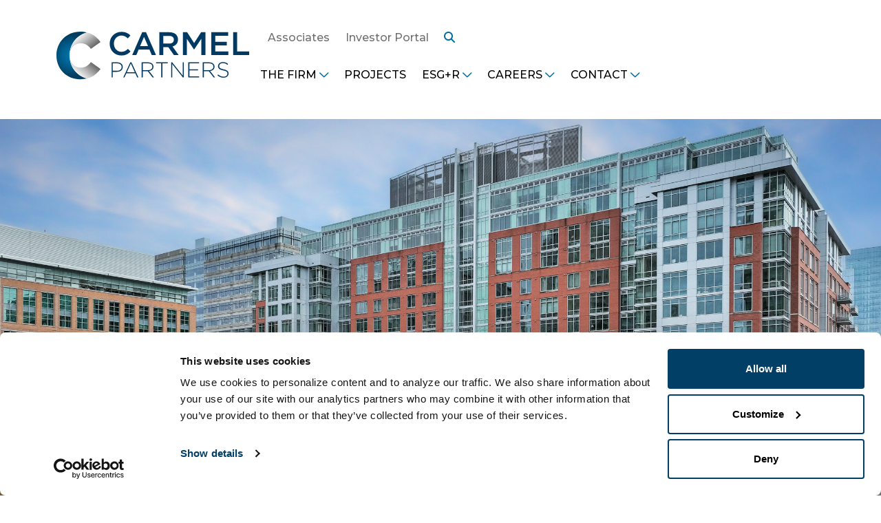

--- FILE ---
content_type: text/html; charset=UTF-8
request_url: https://www.carmelpartners.com/project/avant-reston-town-center/
body_size: 24295
content:
<!DOCTYPE html>
<html lang="en-US">
<head>
	<meta charset="UTF-8">
	<meta name="viewport" content="width=device-width, initial-scale=1, shrink-to-fit=no">
	<link rel="profile" href="http://gmpg.org/xfn/11">
	
	<link rel="apple-touch-icon" sizes="180x180" href="/apple-touch-icon.png">
	<link rel="icon" type="image/png" sizes="32x32" href="/favicon-32x32.png">
	<link rel="icon" type="image/png" sizes="16x16" href="/favicon-16x16.png">
	<link rel="mask-icon" href="/safari-pinned-tab.svg" color="#5bbad5">
	<meta name="msapplication-TileColor" content="#da532c">
	<meta name="theme-color" content="#ffffff">
	<script type="text/javascript" data-cookieconsent="ignore">
	window.dataLayer = window.dataLayer || [];

	function gtag() {
		dataLayer.push(arguments);
	}

	gtag("consent", "default", {
		ad_personalization: "denied",
		ad_storage: "denied",
		ad_user_data: "denied",
		analytics_storage: "denied",
		functionality_storage: "denied",
		personalization_storage: "denied",
		security_storage: "granted",
		wait_for_update: 500,
	});
	gtag("set", "ads_data_redaction", true);
	</script>
<script type="text/javascript"
		id="Cookiebot"
		src="https://consent.cookiebot.com/uc.js"
		data-implementation="wp"
		data-cbid="1924f155-796c-48f2-b53e-a147fa8de43f"
							data-blockingmode="auto"
	></script>
<meta name='robots' content='index, follow, max-image-preview:large, max-snippet:-1, max-video-preview:-1' />
	<style>img:is([sizes="auto" i], [sizes^="auto," i]) { contain-intrinsic-size: 3000px 1500px }</style>
	
	<title>Avant Reston Town Center | Carmel Partners</title>
	<link rel="canonical" href="https://www.carmelpartners.com/project/avant-reston-town-center/" />
	<meta property="og:locale" content="en_US" />
	<meta property="og:type" content="article" />
	<meta property="og:title" content="Avant Reston Town Center | Carmel Partners" />
	<meta property="og:description" content="[...]Read More... from Avant Reston Town Center" />
	<meta property="og:url" content="https://www.carmelpartners.com/project/avant-reston-town-center/" />
	<meta property="og:site_name" content="Carmel Partners" />
	<meta property="article:modified_time" content="2023-10-18T21:42:01+00:00" />
	<meta property="og:image" content="https://www.carmelpartners.com/wp-content/uploads/2023/10/The-Avant-34-aspect-ratio-1920-860.jpg" />
	<meta property="og:image:width" content="2275" />
	<meta property="og:image:height" content="1018" />
	<meta property="og:image:type" content="image/jpeg" />
	<meta name="twitter:card" content="summary_large_image" />
	<script type="application/ld+json" class="yoast-schema-graph">{"@context":"https://schema.org","@graph":[{"@type":"WebPage","@id":"https://www.carmelpartners.com/project/avant-reston-town-center/","url":"https://www.carmelpartners.com/project/avant-reston-town-center/","name":"Avant Reston Town Center | Carmel Partners","isPartOf":{"@id":"https://www.carmelpartners.com/#website"},"primaryImageOfPage":{"@id":"https://www.carmelpartners.com/project/avant-reston-town-center/#primaryimage"},"image":{"@id":"https://www.carmelpartners.com/project/avant-reston-town-center/#primaryimage"},"thumbnailUrl":"https://www.carmelpartners.com/wp-content/uploads/2023/10/The-Avant-34-aspect-ratio-1920-860.jpg","datePublished":"2023-10-18T20:59:00+00:00","dateModified":"2023-10-18T21:42:01+00:00","breadcrumb":{"@id":"https://www.carmelpartners.com/project/avant-reston-town-center/#breadcrumb"},"inLanguage":"en-US","potentialAction":[{"@type":"ReadAction","target":["https://www.carmelpartners.com/project/avant-reston-town-center/"]}]},{"@type":"ImageObject","inLanguage":"en-US","@id":"https://www.carmelpartners.com/project/avant-reston-town-center/#primaryimage","url":"https://www.carmelpartners.com/wp-content/uploads/2023/10/The-Avant-34-aspect-ratio-1920-860.jpg","contentUrl":"https://www.carmelpartners.com/wp-content/uploads/2023/10/The-Avant-34-aspect-ratio-1920-860.jpg","width":2275,"height":1018,"caption":"The Avant 34 Aspect Ratio 1920 860"},{"@type":"BreadcrumbList","@id":"https://www.carmelpartners.com/project/avant-reston-town-center/#breadcrumb","itemListElement":[{"@type":"ListItem","position":1,"name":"Home","item":"https://www.carmelpartners.com/"},{"@type":"ListItem","position":2,"name":"Projects","item":"https://www.carmelpartners.com/project/"},{"@type":"ListItem","position":3,"name":"Avant Reston Town Center"}]},{"@type":"WebSite","@id":"https://www.carmelpartners.com/#website","url":"https://www.carmelpartners.com/","name":"Carmel Partners","description":"","publisher":{"@id":"https://www.carmelpartners.com/#organization"},"potentialAction":[{"@type":"SearchAction","target":{"@type":"EntryPoint","urlTemplate":"https://www.carmelpartners.com/?s={search_term_string}"},"query-input":{"@type":"PropertyValueSpecification","valueRequired":true,"valueName":"search_term_string"}}],"inLanguage":"en-US"},{"@type":"Organization","@id":"https://www.carmelpartners.com/#organization","name":"Carmel Partners","url":"https://www.carmelpartners.com/","logo":{"@type":"ImageObject","inLanguage":"en-US","@id":"https://www.carmelpartners.com/#/schema/logo/image/","url":"https://carmelpartprod.wpengine.com/wp-content/uploads/2022/06/default-image-event.png","contentUrl":"https://carmelpartprod.wpengine.com/wp-content/uploads/2022/06/default-image-event.png","width":800,"height":600,"caption":"Carmel Partners"},"image":{"@id":"https://www.carmelpartners.com/#/schema/logo/image/"}}]}</script>


<link rel='dns-prefetch' href='//www.googletagmanager.com' />
<link rel='dns-prefetch' href='//fonts.googleapis.com' />
<link rel="alternate" type="application/rss+xml" title="Carmel Partners &raquo; Feed" href="https://www.carmelpartners.com/feed/" />
<script>
window._wpemojiSettings = {"baseUrl":"https:\/\/s.w.org\/images\/core\/emoji\/16.0.1\/72x72\/","ext":".png","svgUrl":"https:\/\/s.w.org\/images\/core\/emoji\/16.0.1\/svg\/","svgExt":".svg","source":{"concatemoji":"https:\/\/www.carmelpartners.com\/wp-includes\/js\/wp-emoji-release.min.js?ver=6.8.3"}};
/*! This file is auto-generated */
!function(s,n){var o,i,e;function c(e){try{var t={supportTests:e,timestamp:(new Date).valueOf()};sessionStorage.setItem(o,JSON.stringify(t))}catch(e){}}function p(e,t,n){e.clearRect(0,0,e.canvas.width,e.canvas.height),e.fillText(t,0,0);var t=new Uint32Array(e.getImageData(0,0,e.canvas.width,e.canvas.height).data),a=(e.clearRect(0,0,e.canvas.width,e.canvas.height),e.fillText(n,0,0),new Uint32Array(e.getImageData(0,0,e.canvas.width,e.canvas.height).data));return t.every(function(e,t){return e===a[t]})}function u(e,t){e.clearRect(0,0,e.canvas.width,e.canvas.height),e.fillText(t,0,0);for(var n=e.getImageData(16,16,1,1),a=0;a<n.data.length;a++)if(0!==n.data[a])return!1;return!0}function f(e,t,n,a){switch(t){case"flag":return n(e,"\ud83c\udff3\ufe0f\u200d\u26a7\ufe0f","\ud83c\udff3\ufe0f\u200b\u26a7\ufe0f")?!1:!n(e,"\ud83c\udde8\ud83c\uddf6","\ud83c\udde8\u200b\ud83c\uddf6")&&!n(e,"\ud83c\udff4\udb40\udc67\udb40\udc62\udb40\udc65\udb40\udc6e\udb40\udc67\udb40\udc7f","\ud83c\udff4\u200b\udb40\udc67\u200b\udb40\udc62\u200b\udb40\udc65\u200b\udb40\udc6e\u200b\udb40\udc67\u200b\udb40\udc7f");case"emoji":return!a(e,"\ud83e\udedf")}return!1}function g(e,t,n,a){var r="undefined"!=typeof WorkerGlobalScope&&self instanceof WorkerGlobalScope?new OffscreenCanvas(300,150):s.createElement("canvas"),o=r.getContext("2d",{willReadFrequently:!0}),i=(o.textBaseline="top",o.font="600 32px Arial",{});return e.forEach(function(e){i[e]=t(o,e,n,a)}),i}function t(e){var t=s.createElement("script");t.src=e,t.defer=!0,s.head.appendChild(t)}"undefined"!=typeof Promise&&(o="wpEmojiSettingsSupports",i=["flag","emoji"],n.supports={everything:!0,everythingExceptFlag:!0},e=new Promise(function(e){s.addEventListener("DOMContentLoaded",e,{once:!0})}),new Promise(function(t){var n=function(){try{var e=JSON.parse(sessionStorage.getItem(o));if("object"==typeof e&&"number"==typeof e.timestamp&&(new Date).valueOf()<e.timestamp+604800&&"object"==typeof e.supportTests)return e.supportTests}catch(e){}return null}();if(!n){if("undefined"!=typeof Worker&&"undefined"!=typeof OffscreenCanvas&&"undefined"!=typeof URL&&URL.createObjectURL&&"undefined"!=typeof Blob)try{var e="postMessage("+g.toString()+"("+[JSON.stringify(i),f.toString(),p.toString(),u.toString()].join(",")+"));",a=new Blob([e],{type:"text/javascript"}),r=new Worker(URL.createObjectURL(a),{name:"wpTestEmojiSupports"});return void(r.onmessage=function(e){c(n=e.data),r.terminate(),t(n)})}catch(e){}c(n=g(i,f,p,u))}t(n)}).then(function(e){for(var t in e)n.supports[t]=e[t],n.supports.everything=n.supports.everything&&n.supports[t],"flag"!==t&&(n.supports.everythingExceptFlag=n.supports.everythingExceptFlag&&n.supports[t]);n.supports.everythingExceptFlag=n.supports.everythingExceptFlag&&!n.supports.flag,n.DOMReady=!1,n.readyCallback=function(){n.DOMReady=!0}}).then(function(){return e}).then(function(){var e;n.supports.everything||(n.readyCallback(),(e=n.source||{}).concatemoji?t(e.concatemoji):e.wpemoji&&e.twemoji&&(t(e.twemoji),t(e.wpemoji)))}))}((window,document),window._wpemojiSettings);
</script>
<link rel='stylesheet' id='formidable-css' href='https://www.carmelpartners.com/wp-admin/admin-ajax.php?action=frmpro_css&#038;ver=12171321' media='all' />
<style id='wp-emoji-styles-inline-css'>

	img.wp-smiley, img.emoji {
		display: inline !important;
		border: none !important;
		box-shadow: none !important;
		height: 1em !important;
		width: 1em !important;
		margin: 0 0.07em !important;
		vertical-align: -0.1em !important;
		background: none !important;
		padding: 0 !important;
	}
</style>
<link rel='stylesheet' id='wp-block-library-css' href='https://www.carmelpartners.com/wp-includes/css/dist/block-library/style.min.css?ver=6.8.3' media='all' />
<style id='classic-theme-styles-inline-css'>
/*! This file is auto-generated */
.wp-block-button__link{color:#fff;background-color:#32373c;border-radius:9999px;box-shadow:none;text-decoration:none;padding:calc(.667em + 2px) calc(1.333em + 2px);font-size:1.125em}.wp-block-file__button{background:#32373c;color:#fff;text-decoration:none}
</style>
<style id='safe-svg-svg-icon-style-inline-css'>
.safe-svg-cover{text-align:center}.safe-svg-cover .safe-svg-inside{display:inline-block;max-width:100%}.safe-svg-cover svg{fill:currentColor;height:100%;max-height:100%;max-width:100%;width:100%}

</style>
<style id='pdfemb-pdf-embedder-viewer-style-inline-css'>
.wp-block-pdfemb-pdf-embedder-viewer{max-width:none}

</style>
<style id='global-styles-inline-css'>
:root{--wp--preset--aspect-ratio--square: 1;--wp--preset--aspect-ratio--4-3: 4/3;--wp--preset--aspect-ratio--3-4: 3/4;--wp--preset--aspect-ratio--3-2: 3/2;--wp--preset--aspect-ratio--2-3: 2/3;--wp--preset--aspect-ratio--16-9: 16/9;--wp--preset--aspect-ratio--9-16: 9/16;--wp--preset--color--black: #000000;--wp--preset--color--cyan-bluish-gray: #abb8c3;--wp--preset--color--white: #ffffff;--wp--preset--color--pale-pink: #f78da7;--wp--preset--color--vivid-red: #cf2e2e;--wp--preset--color--luminous-vivid-orange: #ff6900;--wp--preset--color--luminous-vivid-amber: #fcb900;--wp--preset--color--light-green-cyan: #7bdcb5;--wp--preset--color--vivid-green-cyan: #00d084;--wp--preset--color--pale-cyan-blue: #8ed1fc;--wp--preset--color--vivid-cyan-blue: #0693e3;--wp--preset--color--vivid-purple: #9b51e0;--wp--preset--color--blue: #003963;--wp--preset--color--indigo: #6610f2;--wp--preset--color--purple: #6f42c1;--wp--preset--color--pink: #d63384;--wp--preset--color--red: #dc3545;--wp--preset--color--orange: #fd7e14;--wp--preset--color--yellow: #ffc107;--wp--preset--color--green: #198754;--wp--preset--color--teal: #20c997;--wp--preset--color--cyan: #0dcaf0;--wp--preset--color--gray: #6c757d;--wp--preset--color--gray-dark: #343a40;--wp--preset--gradient--vivid-cyan-blue-to-vivid-purple: linear-gradient(135deg,rgba(6,147,227,1) 0%,rgb(155,81,224) 100%);--wp--preset--gradient--light-green-cyan-to-vivid-green-cyan: linear-gradient(135deg,rgb(122,220,180) 0%,rgb(0,208,130) 100%);--wp--preset--gradient--luminous-vivid-amber-to-luminous-vivid-orange: linear-gradient(135deg,rgba(252,185,0,1) 0%,rgba(255,105,0,1) 100%);--wp--preset--gradient--luminous-vivid-orange-to-vivid-red: linear-gradient(135deg,rgba(255,105,0,1) 0%,rgb(207,46,46) 100%);--wp--preset--gradient--very-light-gray-to-cyan-bluish-gray: linear-gradient(135deg,rgb(238,238,238) 0%,rgb(169,184,195) 100%);--wp--preset--gradient--cool-to-warm-spectrum: linear-gradient(135deg,rgb(74,234,220) 0%,rgb(151,120,209) 20%,rgb(207,42,186) 40%,rgb(238,44,130) 60%,rgb(251,105,98) 80%,rgb(254,248,76) 100%);--wp--preset--gradient--blush-light-purple: linear-gradient(135deg,rgb(255,206,236) 0%,rgb(152,150,240) 100%);--wp--preset--gradient--blush-bordeaux: linear-gradient(135deg,rgb(254,205,165) 0%,rgb(254,45,45) 50%,rgb(107,0,62) 100%);--wp--preset--gradient--luminous-dusk: linear-gradient(135deg,rgb(255,203,112) 0%,rgb(199,81,192) 50%,rgb(65,88,208) 100%);--wp--preset--gradient--pale-ocean: linear-gradient(135deg,rgb(255,245,203) 0%,rgb(182,227,212) 50%,rgb(51,167,181) 100%);--wp--preset--gradient--electric-grass: linear-gradient(135deg,rgb(202,248,128) 0%,rgb(113,206,126) 100%);--wp--preset--gradient--midnight: linear-gradient(135deg,rgb(2,3,129) 0%,rgb(40,116,252) 100%);--wp--preset--font-size--small: 13px;--wp--preset--font-size--medium: 20px;--wp--preset--font-size--large: 36px;--wp--preset--font-size--x-large: 42px;--wp--preset--spacing--20: 0.44rem;--wp--preset--spacing--30: 0.67rem;--wp--preset--spacing--40: 1rem;--wp--preset--spacing--50: 1.5rem;--wp--preset--spacing--60: 2.25rem;--wp--preset--spacing--70: 3.38rem;--wp--preset--spacing--80: 5.06rem;--wp--preset--shadow--natural: 6px 6px 9px rgba(0, 0, 0, 0.2);--wp--preset--shadow--deep: 12px 12px 50px rgba(0, 0, 0, 0.4);--wp--preset--shadow--sharp: 6px 6px 0px rgba(0, 0, 0, 0.2);--wp--preset--shadow--outlined: 6px 6px 0px -3px rgba(255, 255, 255, 1), 6px 6px rgba(0, 0, 0, 1);--wp--preset--shadow--crisp: 6px 6px 0px rgba(0, 0, 0, 1);}:where(.is-layout-flex){gap: 0.5em;}:where(.is-layout-grid){gap: 0.5em;}body .is-layout-flex{display: flex;}.is-layout-flex{flex-wrap: wrap;align-items: center;}.is-layout-flex > :is(*, div){margin: 0;}body .is-layout-grid{display: grid;}.is-layout-grid > :is(*, div){margin: 0;}:where(.wp-block-columns.is-layout-flex){gap: 2em;}:where(.wp-block-columns.is-layout-grid){gap: 2em;}:where(.wp-block-post-template.is-layout-flex){gap: 1.25em;}:where(.wp-block-post-template.is-layout-grid){gap: 1.25em;}.has-black-color{color: var(--wp--preset--color--black) !important;}.has-cyan-bluish-gray-color{color: var(--wp--preset--color--cyan-bluish-gray) !important;}.has-white-color{color: var(--wp--preset--color--white) !important;}.has-pale-pink-color{color: var(--wp--preset--color--pale-pink) !important;}.has-vivid-red-color{color: var(--wp--preset--color--vivid-red) !important;}.has-luminous-vivid-orange-color{color: var(--wp--preset--color--luminous-vivid-orange) !important;}.has-luminous-vivid-amber-color{color: var(--wp--preset--color--luminous-vivid-amber) !important;}.has-light-green-cyan-color{color: var(--wp--preset--color--light-green-cyan) !important;}.has-vivid-green-cyan-color{color: var(--wp--preset--color--vivid-green-cyan) !important;}.has-pale-cyan-blue-color{color: var(--wp--preset--color--pale-cyan-blue) !important;}.has-vivid-cyan-blue-color{color: var(--wp--preset--color--vivid-cyan-blue) !important;}.has-vivid-purple-color{color: var(--wp--preset--color--vivid-purple) !important;}.has-black-background-color{background-color: var(--wp--preset--color--black) !important;}.has-cyan-bluish-gray-background-color{background-color: var(--wp--preset--color--cyan-bluish-gray) !important;}.has-white-background-color{background-color: var(--wp--preset--color--white) !important;}.has-pale-pink-background-color{background-color: var(--wp--preset--color--pale-pink) !important;}.has-vivid-red-background-color{background-color: var(--wp--preset--color--vivid-red) !important;}.has-luminous-vivid-orange-background-color{background-color: var(--wp--preset--color--luminous-vivid-orange) !important;}.has-luminous-vivid-amber-background-color{background-color: var(--wp--preset--color--luminous-vivid-amber) !important;}.has-light-green-cyan-background-color{background-color: var(--wp--preset--color--light-green-cyan) !important;}.has-vivid-green-cyan-background-color{background-color: var(--wp--preset--color--vivid-green-cyan) !important;}.has-pale-cyan-blue-background-color{background-color: var(--wp--preset--color--pale-cyan-blue) !important;}.has-vivid-cyan-blue-background-color{background-color: var(--wp--preset--color--vivid-cyan-blue) !important;}.has-vivid-purple-background-color{background-color: var(--wp--preset--color--vivid-purple) !important;}.has-black-border-color{border-color: var(--wp--preset--color--black) !important;}.has-cyan-bluish-gray-border-color{border-color: var(--wp--preset--color--cyan-bluish-gray) !important;}.has-white-border-color{border-color: var(--wp--preset--color--white) !important;}.has-pale-pink-border-color{border-color: var(--wp--preset--color--pale-pink) !important;}.has-vivid-red-border-color{border-color: var(--wp--preset--color--vivid-red) !important;}.has-luminous-vivid-orange-border-color{border-color: var(--wp--preset--color--luminous-vivid-orange) !important;}.has-luminous-vivid-amber-border-color{border-color: var(--wp--preset--color--luminous-vivid-amber) !important;}.has-light-green-cyan-border-color{border-color: var(--wp--preset--color--light-green-cyan) !important;}.has-vivid-green-cyan-border-color{border-color: var(--wp--preset--color--vivid-green-cyan) !important;}.has-pale-cyan-blue-border-color{border-color: var(--wp--preset--color--pale-cyan-blue) !important;}.has-vivid-cyan-blue-border-color{border-color: var(--wp--preset--color--vivid-cyan-blue) !important;}.has-vivid-purple-border-color{border-color: var(--wp--preset--color--vivid-purple) !important;}.has-vivid-cyan-blue-to-vivid-purple-gradient-background{background: var(--wp--preset--gradient--vivid-cyan-blue-to-vivid-purple) !important;}.has-light-green-cyan-to-vivid-green-cyan-gradient-background{background: var(--wp--preset--gradient--light-green-cyan-to-vivid-green-cyan) !important;}.has-luminous-vivid-amber-to-luminous-vivid-orange-gradient-background{background: var(--wp--preset--gradient--luminous-vivid-amber-to-luminous-vivid-orange) !important;}.has-luminous-vivid-orange-to-vivid-red-gradient-background{background: var(--wp--preset--gradient--luminous-vivid-orange-to-vivid-red) !important;}.has-very-light-gray-to-cyan-bluish-gray-gradient-background{background: var(--wp--preset--gradient--very-light-gray-to-cyan-bluish-gray) !important;}.has-cool-to-warm-spectrum-gradient-background{background: var(--wp--preset--gradient--cool-to-warm-spectrum) !important;}.has-blush-light-purple-gradient-background{background: var(--wp--preset--gradient--blush-light-purple) !important;}.has-blush-bordeaux-gradient-background{background: var(--wp--preset--gradient--blush-bordeaux) !important;}.has-luminous-dusk-gradient-background{background: var(--wp--preset--gradient--luminous-dusk) !important;}.has-pale-ocean-gradient-background{background: var(--wp--preset--gradient--pale-ocean) !important;}.has-electric-grass-gradient-background{background: var(--wp--preset--gradient--electric-grass) !important;}.has-midnight-gradient-background{background: var(--wp--preset--gradient--midnight) !important;}.has-small-font-size{font-size: var(--wp--preset--font-size--small) !important;}.has-medium-font-size{font-size: var(--wp--preset--font-size--medium) !important;}.has-large-font-size{font-size: var(--wp--preset--font-size--large) !important;}.has-x-large-font-size{font-size: var(--wp--preset--font-size--x-large) !important;}
:where(.wp-block-post-template.is-layout-flex){gap: 1.25em;}:where(.wp-block-post-template.is-layout-grid){gap: 1.25em;}
:where(.wp-block-columns.is-layout-flex){gap: 2em;}:where(.wp-block-columns.is-layout-grid){gap: 2em;}
:root :where(.wp-block-pullquote){font-size: 1.5em;line-height: 1.6;}
</style>
<link rel='stylesheet' id='image-map-pro-dist-css-css' href='https://www.carmelpartners.com/wp-content/plugins/image-map-pro-wordpress/css/image-map-pro.min.css?ver=5.6.8' media='' />
<link rel='stylesheet' id='child-understrap-styles-css' href='https://www.carmelpartners.com/wp-content/themes/carmelpartners/css/child-theme.min.css?ver=1.1.28' media='all' />
<link rel='stylesheet' id='child-understrap-google-fonts-css' href='https://fonts.googleapis.com/css2?family=Montserrat%3Aital%2Cwght%400%2C300%3B0%2C400%3B0%2C500%3B0%2C600%3B0%2C700%3B1%2C300%3B1%2C400&#038;display=swap&#038;ver=6.8.3' media='all' />
<link rel='stylesheet' id='fancybox-css' href='https://www.carmelpartners.com/wp-content/plugins/easy-fancybox/fancybox/1.5.4/jquery.fancybox.min.css?ver=6.8.3' media='screen' />
<style id='fancybox-inline-css'>
#fancybox-overlay{background-attachment:fixed;background-image:url("https://www.carmelpartners.com/wp-content/plugins/easy-fancybox/images/light-mask.png");background-position:center;background-repeat:no-repeat;background-size:100% 100%}
</style>
<link rel='stylesheet' id='searchwp-forms-css' href='https://www.carmelpartners.com/wp-content/plugins/searchwp/assets/css/frontend/search-forms.css?ver=4.3.16' media='all' />
<script src="https://www.carmelpartners.com/wp-content/plugins/svg-support/vendor/DOMPurify/DOMPurify.min.js?ver=2.5.8" id="bodhi-dompurify-library-js"></script>
<script src="https://www.carmelpartners.com/wp-includes/js/jquery/jquery.min.js?ver=3.7.1" id="jquery-core-js"></script>
<script src="https://www.carmelpartners.com/wp-includes/js/jquery/jquery-migrate.min.js?ver=3.4.1" id="jquery-migrate-js"></script>
<script id="bodhi_svg_inline-js-extra">
var svgSettings = {"skipNested":""};
</script>
<script src="https://www.carmelpartners.com/wp-content/plugins/svg-support/js/min/svgs-inline-min.js" id="bodhi_svg_inline-js"></script>
<script id="bodhi_svg_inline-js-after">
cssTarget={"Bodhi":"img.style-svg","ForceInlineSVG":"style-svg"};ForceInlineSVGActive="false";frontSanitizationEnabled="on";
</script>
<script id="wpgmza_data-js-extra">
var wpgmza_google_api_status = {"message":"Enqueued","code":"ENQUEUED"};
</script>
<script src="https://www.carmelpartners.com/wp-content/plugins/wp-google-maps/wpgmza_data.js?ver=6.8.3" id="wpgmza_data-js"></script>

<!-- Google tag (gtag.js) snippet added by Site Kit -->
<!-- Google Analytics snippet added by Site Kit -->
<script src="https://www.googletagmanager.com/gtag/js?id=G-8MMH9ZER01" id="google_gtagjs-js" async></script>
<script id="google_gtagjs-js-after">
window.dataLayer = window.dataLayer || [];function gtag(){dataLayer.push(arguments);}
gtag("set","linker",{"domains":["www.carmelpartners.com"]});
gtag("js", new Date());
gtag("set", "developer_id.dZTNiMT", true);
gtag("config", "G-8MMH9ZER01");
</script>
<link rel="https://api.w.org/" href="https://www.carmelpartners.com/wp-json/" /><link rel="EditURI" type="application/rsd+xml" title="RSD" href="https://www.carmelpartners.com/xmlrpc.php?rsd" />
<link rel='shortlink' href='https://www.carmelpartners.com/?p=7208' />
<link rel="alternate" title="oEmbed (JSON)" type="application/json+oembed" href="https://www.carmelpartners.com/wp-json/oembed/1.0/embed?url=https%3A%2F%2Fwww.carmelpartners.com%2Fproject%2Favant-reston-town-center%2F" />
<link rel="alternate" title="oEmbed (XML)" type="text/xml+oembed" href="https://www.carmelpartners.com/wp-json/oembed/1.0/embed?url=https%3A%2F%2Fwww.carmelpartners.com%2Fproject%2Favant-reston-town-center%2F&#038;format=xml" />
<meta name="generator" content="Site Kit by Google 1.171.0" /><script language="javascript" type="text/javascript">
			 var style = document.createElement("style");
			 style.type = "text/css";
			 style.id = "antiClickjack";
			 if ("cssText" in style){
			   style.cssText = "body{display:none !important;}";
			 }else{
			   style.innerHTML = "body{display:none !important;}";
			}
			document.getElementsByTagName("head")[0].appendChild(style);

			if (top.document.domain === document.domain) {
			 var antiClickjack = document.getElementById("antiClickjack");
			 antiClickjack.parentNode.removeChild(antiClickjack);
			} else {
			 top.location = self.location;
			}
		  </script><meta name="mobile-web-app-capable" content="yes">
<meta name="apple-mobile-web-app-capable" content="yes">
<meta name="apple-mobile-web-app-title" content="Carmel Partners - ">
		<style id="wp-custom-css">
			body:not(.logged-in) #menu-item-dropdown-504 {
	display: none;
}
.imp-shape.highlight {
	background: #04B094 !important;
	height: 75px !important;
	width: 75px !important;
	margin-top: -35px !important;
	margin-left: -35px !important;
}
.gm-style-iw-chr {
	height: 20px !important;
}		</style>
		</head>

<body
class="wp-singular resource-template-default single single-resource postid-7208 wp-embed-responsive wp-theme-understrap wp-child-theme-carmelpartners understrap-has-sidebar"itemscope itemtype="http://schema.org/WebSite">


<div id="wrapper-search" class="modal fade" tabindex="-1" aria-hidden="true" aria-label="Search popup">
	<div class="modal-dialog modal-xl">
		<div class="modal-content">
	
			<!-- Modal Header -->
			<div class="modal-header">
				
<form role="search" class="search-form" method="get" action="https://www.carmelpartners.com/" >
	<label class="screen-reader-text" for="s-1">Search for:</label>
	<div class="input-group">
		<input type="search" class="field search-field form-control" id="s-1" name="s" value="" placeholder="Search &hellip;">
					<input type="submit" class="submit search-submit btn btn-primary" name="submit" value="Search">
			</div>
</form>
				<button type="button" class="close" data-bs-dismiss="modal" aria-label="Close"><img src="https://www.carmelpartners.com/wp-content/themes/carmelpartners/img/icon-close.svg" alt=""></button>
			</div>

		</div>
	</div>
</div>
			

<div class="site" id="page">

	<!-- ******************* The Navbar Area ******************* -->
	<header id="wrapper-navbar">

		<a class="skip-link sr-only sr-only-focusable" href="#content">Skip to content</a>

		
<nav id="main-nav" class="navbar navbar-expand-xl navbar-light bg-light" aria-labelledby="main-nav-label">

	<h2 id="main-nav-label" class="screen-reader-text">
		Main Navigation	</h2>


	<div class="container">

		<!-- Your site title as branding in the menu -->
					
					<a class="navbar-brand" rel="home" href="https://www.carmelpartners.com/" itemprop="url"><img src="https://www.carmelpartners.com/wp-content/uploads/2022/11/logo-carmelpartners-full-color-horizontal.svg" alt="Carmel Partners logo" height="70" width="280" /><span class="visually-hidden">Navigate to Carmel Partners homepage</span></a>
	
					<!-- end custom logo -->

		<button class="navbar-toggler" type="button" data-bs-toggle="collapse" data-bs-target="#navbarNavDropdown" aria-controls="navbarNavDropdown" aria-expanded="false" aria-label="Toggle navigation">
			<span class="navbar-toggler-icon"></span>
		</button>

		<div id="navbarNavDropdown" class="collapse navbar-collapse flex-column">
			
			<ul id="utility-menu" class="navbar-nav ml-auto"><li itemscope="itemscope" itemtype="https://www.schema.org/SiteNavigationElement" id="menu-item-1402" class="menu-item menu-item-type-custom menu-item-object-custom menu-item-1402 nav-item"><a title="Associates" target="_blank" rel="noopener noreferrer" href="http://intranet.carmelpartners.net/" class="nav-link">Associates</a></li>
<li itemscope="itemscope" itemtype="https://www.schema.org/SiteNavigationElement" id="menu-item-1403" class="menu-item menu-item-type-custom menu-item-object-custom menu-item-1403 nav-item"><a title="Investor Portal" target="_blank" rel="noopener noreferrer" href="https://app.junipersquare.com/i/carmelpartners" class="nav-link">Investor Portal</a></li>
<li itemscope="itemscope" itemtype="https://www.schema.org/SiteNavigationElement" id="menu-item-1404" class="search menu-item menu-item-type-custom menu-item-object-custom menu-item-1404 nav-item"><a title="Search" href="#" class="nav-link" role="button" data-bs-toggle="modal" data-bs-target="#wrapper-search"><i class="fa-solid fa-magnifying-glass" aria-hidden="true"></i> <span class="screen-reader-text">Search</span></a></li>
</ul>		
			<ul id="main-menu" class="navbar-nav ml-auto"><li itemscope="itemscope" itemtype="https://www.schema.org/SiteNavigationElement" id="menu-item-1395" class="menu-item menu-item-type-post_type menu-item-object-page menu-item-has-children dropdown menu-item-1395 nav-item"><a title="The Firm" href="#" data-toggle="dropdown" data-bs-toggle="dropdown" aria-haspopup="true" aria-expanded="false" class="dropdown-toggle nav-link" id="menu-item-dropdown-1395">The Firm</a>
<ul class="dropdown-menu" aria-labelledby="menu-item-dropdown-1395" >
	<li itemscope="itemscope" itemtype="https://www.schema.org/SiteNavigationElement" id="menu-item-1399" class="menu-item menu-item-type-post_type menu-item-object-page menu-item-1399 nav-item"><a title="About Us" href="https://www.carmelpartners.com/the-firm/" class="dropdown-item">About Us</a></li>
	<li itemscope="itemscope" itemtype="https://www.schema.org/SiteNavigationElement" id="menu-item-1398" class="menu-item menu-item-type-post_type menu-item-object-page menu-item-1398 nav-item"><a title="Team" href="https://www.carmelpartners.com/the-firm/our-team/" class="dropdown-item">Team</a></li>
	<li itemscope="itemscope" itemtype="https://www.schema.org/SiteNavigationElement" id="menu-item-1396" class="menu-item menu-item-type-post_type menu-item-object-page menu-item-1396 nav-item"><a title="Advisory Board" href="https://www.carmelpartners.com/the-firm/advisory-board/" class="dropdown-item">Advisory Board</a></li>
	<li itemscope="itemscope" itemtype="https://www.schema.org/SiteNavigationElement" id="menu-item-1397" class="menu-item menu-item-type-post_type menu-item-object-page menu-item-1397 nav-item"><a title="Capabilities" href="https://www.carmelpartners.com/the-firm/capabilities/" class="dropdown-item">Capabilities</a></li>
</ul>
</li>
<li itemscope="itemscope" itemtype="https://www.schema.org/SiteNavigationElement" id="menu-item-1401" class="menu-item menu-item-type-post_type menu-item-object-page menu-item-1401 nav-item"><a title="Projects" href="https://www.carmelpartners.com/projects/" class="nav-link">Projects</a></li>
<li itemscope="itemscope" itemtype="https://www.schema.org/SiteNavigationElement" id="menu-item-1400" class="menu-item menu-item-type-post_type menu-item-object-page menu-item-has-children dropdown menu-item-1400 nav-item"><a title="ESG+R" href="#" data-toggle="dropdown" data-bs-toggle="dropdown" aria-haspopup="true" aria-expanded="false" class="dropdown-toggle nav-link" id="menu-item-dropdown-1400">ESG+R</a>
<ul class="dropdown-menu" aria-labelledby="menu-item-dropdown-1400" >
	<li itemscope="itemscope" itemtype="https://www.schema.org/SiteNavigationElement" id="menu-item-6847" class="menu-item menu-item-type-post_type menu-item-object-page menu-item-6847 nav-item"><a title="ESG+R at Carmel" href="https://www.carmelpartners.com/esg/" class="dropdown-item">ESG+R at Carmel</a></li>
	<li itemscope="itemscope" itemtype="https://www.schema.org/SiteNavigationElement" id="menu-item-6846" class="menu-item menu-item-type-post_type menu-item-object-page menu-item-6846 nav-item"><a title="Environmental" href="https://www.carmelpartners.com/esg/environmental/" class="dropdown-item">Environmental</a></li>
	<li itemscope="itemscope" itemtype="https://www.schema.org/SiteNavigationElement" id="menu-item-6845" class="menu-item menu-item-type-post_type menu-item-object-page menu-item-6845 nav-item"><a title="Social" href="https://www.carmelpartners.com/esg/social/" class="dropdown-item">Social</a></li>
	<li itemscope="itemscope" itemtype="https://www.schema.org/SiteNavigationElement" id="menu-item-6844" class="menu-item menu-item-type-post_type menu-item-object-page menu-item-6844 nav-item"><a title="Governance" href="https://www.carmelpartners.com/esg/governance/" class="dropdown-item">Governance</a></li>
	<li itemscope="itemscope" itemtype="https://www.schema.org/SiteNavigationElement" id="menu-item-6850" class="menu-item menu-item-type-post_type menu-item-object-page menu-item-6850 nav-item"><a title="Case Studies" href="https://www.carmelpartners.com/esg/case-studies/" class="dropdown-item">Case Studies</a></li>
</ul>
</li>
<li itemscope="itemscope" itemtype="https://www.schema.org/SiteNavigationElement" id="menu-item-7041" class="menu-item menu-item-type-post_type menu-item-object-page menu-item-has-children dropdown menu-item-7041 nav-item"><a title="Careers" href="#" data-toggle="dropdown" data-bs-toggle="dropdown" aria-haspopup="true" aria-expanded="false" class="dropdown-toggle nav-link" id="menu-item-dropdown-7041">Careers</a>
<ul class="dropdown-menu" aria-labelledby="menu-item-dropdown-7041" >
	<li itemscope="itemscope" itemtype="https://www.schema.org/SiteNavigationElement" id="menu-item-7043" class="menu-item menu-item-type-post_type menu-item-object-page menu-item-7043 nav-item"><a title="A Career at Carmel" href="https://www.carmelpartners.com/careers/" class="dropdown-item">A Career at Carmel</a></li>
	<li itemscope="itemscope" itemtype="https://www.schema.org/SiteNavigationElement" id="menu-item-7044" class="menu-item menu-item-type-post_type menu-item-object-page menu-item-7044 nav-item"><a title="Mission and Values" href="https://www.carmelpartners.com/careers/mission-and-values/" class="dropdown-item">Mission and Values</a></li>
	<li itemscope="itemscope" itemtype="https://www.schema.org/SiteNavigationElement" id="menu-item-7045" class="menu-item menu-item-type-post_type menu-item-object-page menu-item-7045 nav-item"><a title="Our Culture" href="https://www.carmelpartners.com/careers/our-culture/" class="dropdown-item">Our Culture</a></li>
	<li itemscope="itemscope" itemtype="https://www.schema.org/SiteNavigationElement" id="menu-item-7046" class="menu-item menu-item-type-post_type menu-item-object-page menu-item-7046 nav-item"><a title="A Place for You" href="https://www.carmelpartners.com/careers/a-place-for-you/" class="dropdown-item">A Place for You</a></li>
	<li itemscope="itemscope" itemtype="https://www.schema.org/SiteNavigationElement" id="menu-item-7302" class="menu-item menu-item-type-post_type menu-item-object-page menu-item-7302 nav-item"><a title="The Benefits" href="https://www.carmelpartners.com/careers/the-benefits/" class="dropdown-item">The Benefits</a></li>
</ul>
</li>
<li itemscope="itemscope" itemtype="https://www.schema.org/SiteNavigationElement" id="menu-item-1394" class="menu-item menu-item-type-post_type menu-item-object-page menu-item-has-children dropdown menu-item-1394 nav-item"><a title="Contact" href="#" data-toggle="dropdown" data-bs-toggle="dropdown" aria-haspopup="true" aria-expanded="false" class="dropdown-toggle nav-link" id="menu-item-dropdown-1394">Contact</a>
<ul class="dropdown-menu" aria-labelledby="menu-item-dropdown-1394" >
	<li itemscope="itemscope" itemtype="https://www.schema.org/SiteNavigationElement" id="menu-item-1499" class="menu-item menu-item-type-post_type menu-item-object-page menu-item-1499 nav-item"><a title="Northern California" href="https://www.carmelpartners.com/contact/" class="dropdown-item">Northern California</a></li>
	<li itemscope="itemscope" itemtype="https://www.schema.org/SiteNavigationElement" id="menu-item-1755" class="menu-item menu-item-type-post_type menu-item-object-page menu-item-1755 nav-item"><a title="Southern California" href="https://www.carmelpartners.com/contact/southern-california/" class="dropdown-item">Southern California</a></li>
	<li itemscope="itemscope" itemtype="https://www.schema.org/SiteNavigationElement" id="menu-item-1753" class="menu-item menu-item-type-post_type menu-item-object-page menu-item-1753 nav-item"><a title="New York Metro" href="https://www.carmelpartners.com/contact/new-york-metro/" class="dropdown-item">New York Metro</a></li>
	<li itemscope="itemscope" itemtype="https://www.schema.org/SiteNavigationElement" id="menu-item-1754" class="menu-item menu-item-type-post_type menu-item-object-page menu-item-1754 nav-item"><a title="Seattle" href="https://www.carmelpartners.com/contact/seattle/" class="dropdown-item">Seattle</a></li>
	<li itemscope="itemscope" itemtype="https://www.schema.org/SiteNavigationElement" id="menu-item-1756" class="menu-item menu-item-type-post_type menu-item-object-page menu-item-1756 nav-item"><a title="Washington D.C." href="https://www.carmelpartners.com/contact/washington-dc/" class="dropdown-item">Washington D.C.</a></li>
	<li itemscope="itemscope" itemtype="https://www.schema.org/SiteNavigationElement" id="menu-item-1751" class="menu-item menu-item-type-post_type menu-item-object-page menu-item-1751 nav-item"><a title="Denver" href="https://www.carmelpartners.com/contact/denver/" class="dropdown-item">Denver</a></li>
	<li itemscope="itemscope" itemtype="https://www.schema.org/SiteNavigationElement" id="menu-item-1752" class="menu-item menu-item-type-post_type menu-item-object-page menu-item-1752 nav-item"><a title="Honolulu" href="https://www.carmelpartners.com/contact/honolulu/" class="dropdown-item">Honolulu</a></li>
</ul>
</li>
</ul>		
		</div>

	</div><!-- .container(-fluid) -->

</nav><!-- .site-navigation -->

	</header><!-- #wrapper-navbar end -->

<div class="wrapper" id="page-wrapper">
	<main class="site-main" id="content">
				
		<div 	
			id="resource-hero-block" 
			class="block hero" 
			style="background-image: url(https://www.carmelpartners.com/wp-content/uploads/2023/10/The-Avant-34-aspect-ratio-1920-860.jpg)"></div>	
			
		<div id="property-details">
			<div class="container">
				<div class="row">
					
					<div class="col-12">
						<h1>Avant Reston Town Center</h1>						
					</div>
				
				</div>
				
				<div class="row">
					
					<div class="col-12 col-md-6 col-xl-5">												
													<div class="property-meta">
								<div class="label">Region:</div>
								
								<div class="data">
									Washington D.C.						 
								</div>
							</div>
										
						
													<div class="property-meta">
								<div class="label">Address:</div>
								
								<div class="data">
									12025 Town Square St Reston, VA 20190								</div>
							</div>
														
					</div>
					
					<div class="col-12 col-md-6 col-xl-4">						
													<div class="property-meta">
								<div class="label">Strategy:</div>
								
								<div class="data">
									Renovation						 
								</div>
							</div>
										
						
													<div class="property-meta">
								<div class="label">Status:</div>
								
								<div class="data">
									Held						 
								</div>
							</div>
								
						
													<div class="property-meta">
								<div class="label">Acquired:</div>
							
								<div class="data">
									11/08/2022								</div>
							</div>
								
						
													<div class="property-meta">
								<div class="label">Units:</div>
							
								<div class="data">
									359								</div>
							</div>
																			
					</div>
					
					<div class="col-12 col-md-9 col-xl-3 col-website">
													<a class="btn btn-outline-light" href="https://www.avantreston.com/" target="_blank">Visit Avant Reston Town Center Website</a>						
												</div>
					
				</div>				
			</div>
		</div>
		
		<div 	
	id="block-NUOMBdfM1r" 
	class="block 
		 wysiwyg  " 
	style="
		padding-top: 3rem; padding-bottom: 3rem; ">

	<div class="container narrow">
		<div class="row">
						<div class="col-10 offset-1 col-md-10 offset-md-1">
					
				<div class="text columns-1">
					<p>The Avant, a 15-story tower located in the heart of Reston’s Town Center, was acquired in November 2022. The 359-unit property has great connectivity through Northern Virginia and into the nation’s capitol via Route 267 and the new expansion of DC’s Silver Line Metro. Built in 2014 to support the growing number of tech companies moving to the area, The Avant continues to be in demand due to its proximity to offices, retail and nightlife.</p>
<p><img fetchpriority="high" decoding="async" class="alignnone wp-image-7213 size-full" src="https://www.carmelpartners.com/wp-content/uploads/2023/10/The-Avant-48.jpg" alt="The Avant 48" width="2400" height="1599" srcset="https://www.carmelpartners.com/wp-content/uploads/2023/10/The-Avant-48.jpg 2400w, https://www.carmelpartners.com/wp-content/uploads/2023/10/The-Avant-48-300x200.jpg 300w, https://www.carmelpartners.com/wp-content/uploads/2023/10/The-Avant-48-1024x682.jpg 1024w, https://www.carmelpartners.com/wp-content/uploads/2023/10/The-Avant-48-768x512.jpg 768w, https://www.carmelpartners.com/wp-content/uploads/2023/10/The-Avant-48-1536x1023.jpg 1536w, https://www.carmelpartners.com/wp-content/uploads/2023/10/The-Avant-48-2048x1364.jpg 2048w" sizes="(max-width: 2400px) 100vw, 2400px" /></p>
				</div>
	
			</div>
		</div>
	</div>
</div><div 	
	id="block-2rD76mpvsO" 
	class="block 
		 gallery  " 
	style="
		padding-top: 3rem; padding-bottom: 3rem; ">

	<style>
		#fancybox-title-wrap {
			display: none !important;
		}
	</style>
		<div class="gallery-grid">
					<div class="gallery-item image">
					<a href="https://www.carmelpartners.com/wp-content/uploads/2023/10/The-Avant-3.jpg" data-toggle="lightbox" data-gallery="powehi-gallery">
						<img width="640" height="426" src="https://www.carmelpartners.com/wp-content/uploads/2023/10/The-Avant-3-1024x682.jpg" class="attachment-large size-large" alt="The Avant 3" decoding="async" srcset="https://www.carmelpartners.com/wp-content/uploads/2023/10/The-Avant-3-1024x682.jpg 1024w, https://www.carmelpartners.com/wp-content/uploads/2023/10/The-Avant-3-300x200.jpg 300w, https://www.carmelpartners.com/wp-content/uploads/2023/10/The-Avant-3-768x512.jpg 768w, https://www.carmelpartners.com/wp-content/uploads/2023/10/The-Avant-3-1536x1023.jpg 1536w, https://www.carmelpartners.com/wp-content/uploads/2023/10/The-Avant-3-2048x1364.jpg 2048w" sizes="(max-width: 640px) 100vw, 640px" />						
						<div class="icon-full-screen">
							<svg width="37" height="35" viewBox="0 0 37 35" fill="none" xmlns="http://www.w3.org/2000/svg">
								<path d="M36 10V1H26" stroke="white" stroke-width="2"/>
								<path d="M11 1L1 1L1 10" stroke="white" stroke-width="2"/>
								<path d="M26 34L36 34L36 25" stroke="white" stroke-width="2"/>
								<path d="M1 25L0.999999 34L11 34" stroke="white" stroke-width="2"/>
							</svg>
						</div>
						
					</a>				
			</div>
					<div class="gallery-item image">
					<a href="https://www.carmelpartners.com/wp-content/uploads/2023/10/The-Avant-16.jpg" data-toggle="lightbox" data-gallery="powehi-gallery">
						<img width="640" height="426" src="https://www.carmelpartners.com/wp-content/uploads/2023/10/The-Avant-16-1024x682.jpg" class="attachment-large size-large" alt="The Avant 16" decoding="async" srcset="https://www.carmelpartners.com/wp-content/uploads/2023/10/The-Avant-16-1024x682.jpg 1024w, https://www.carmelpartners.com/wp-content/uploads/2023/10/The-Avant-16-300x200.jpg 300w, https://www.carmelpartners.com/wp-content/uploads/2023/10/The-Avant-16-768x512.jpg 768w, https://www.carmelpartners.com/wp-content/uploads/2023/10/The-Avant-16-1536x1023.jpg 1536w, https://www.carmelpartners.com/wp-content/uploads/2023/10/The-Avant-16-2048x1364.jpg 2048w" sizes="(max-width: 640px) 100vw, 640px" />						
						<div class="icon-full-screen">
							<svg width="37" height="35" viewBox="0 0 37 35" fill="none" xmlns="http://www.w3.org/2000/svg">
								<path d="M36 10V1H26" stroke="white" stroke-width="2"/>
								<path d="M11 1L1 1L1 10" stroke="white" stroke-width="2"/>
								<path d="M26 34L36 34L36 25" stroke="white" stroke-width="2"/>
								<path d="M1 25L0.999999 34L11 34" stroke="white" stroke-width="2"/>
							</svg>
						</div>
						
					</a>				
			</div>
					<div class="gallery-item image">
					<a href="https://www.carmelpartners.com/wp-content/uploads/2023/10/The-Avant-20.jpg" data-toggle="lightbox" data-gallery="powehi-gallery">
						<img width="640" height="426" src="https://www.carmelpartners.com/wp-content/uploads/2023/10/The-Avant-20-1024x682.jpg" class="attachment-large size-large" alt="The Avant 20" decoding="async" srcset="https://www.carmelpartners.com/wp-content/uploads/2023/10/The-Avant-20-1024x682.jpg 1024w, https://www.carmelpartners.com/wp-content/uploads/2023/10/The-Avant-20-300x200.jpg 300w, https://www.carmelpartners.com/wp-content/uploads/2023/10/The-Avant-20-768x512.jpg 768w, https://www.carmelpartners.com/wp-content/uploads/2023/10/The-Avant-20-1536x1023.jpg 1536w, https://www.carmelpartners.com/wp-content/uploads/2023/10/The-Avant-20-2048x1364.jpg 2048w" sizes="(max-width: 640px) 100vw, 640px" />						
						<div class="icon-full-screen">
							<svg width="37" height="35" viewBox="0 0 37 35" fill="none" xmlns="http://www.w3.org/2000/svg">
								<path d="M36 10V1H26" stroke="white" stroke-width="2"/>
								<path d="M11 1L1 1L1 10" stroke="white" stroke-width="2"/>
								<path d="M26 34L36 34L36 25" stroke="white" stroke-width="2"/>
								<path d="M1 25L0.999999 34L11 34" stroke="white" stroke-width="2"/>
							</svg>
						</div>
						
					</a>				
			</div>
					<div class="gallery-item image">
					<a href="https://www.carmelpartners.com/wp-content/uploads/2023/10/The-Avant-34.jpg" data-toggle="lightbox" data-gallery="powehi-gallery">
						<img width="640" height="479" src="https://www.carmelpartners.com/wp-content/uploads/2023/10/The-Avant-34-1024x767.jpg" class="attachment-large size-large" alt="Default" decoding="async" srcset="https://www.carmelpartners.com/wp-content/uploads/2023/10/The-Avant-34-1024x767.jpg 1024w, https://www.carmelpartners.com/wp-content/uploads/2023/10/The-Avant-34-300x225.jpg 300w, https://www.carmelpartners.com/wp-content/uploads/2023/10/The-Avant-34-768x575.jpg 768w, https://www.carmelpartners.com/wp-content/uploads/2023/10/The-Avant-34-1536x1151.jpg 1536w, https://www.carmelpartners.com/wp-content/uploads/2023/10/The-Avant-34-2048x1534.jpg 2048w, https://www.carmelpartners.com/wp-content/uploads/2023/10/The-Avant-34-800x600.jpg 800w" sizes="(max-width: 640px) 100vw, 640px" />						
						<div class="icon-full-screen">
							<svg width="37" height="35" viewBox="0 0 37 35" fill="none" xmlns="http://www.w3.org/2000/svg">
								<path d="M36 10V1H26" stroke="white" stroke-width="2"/>
								<path d="M11 1L1 1L1 10" stroke="white" stroke-width="2"/>
								<path d="M26 34L36 34L36 25" stroke="white" stroke-width="2"/>
								<path d="M1 25L0.999999 34L11 34" stroke="white" stroke-width="2"/>
							</svg>
						</div>
						
					</a>				
			</div>
					<div class="gallery-item image">
					<a href="https://www.carmelpartners.com/wp-content/uploads/2023/10/The-Avant-48.jpg" data-toggle="lightbox" data-gallery="powehi-gallery">
						<img width="640" height="426" src="https://www.carmelpartners.com/wp-content/uploads/2023/10/The-Avant-48-1024x682.jpg" class="attachment-large size-large" alt="The Avant 48" decoding="async" srcset="https://www.carmelpartners.com/wp-content/uploads/2023/10/The-Avant-48-1024x682.jpg 1024w, https://www.carmelpartners.com/wp-content/uploads/2023/10/The-Avant-48-300x200.jpg 300w, https://www.carmelpartners.com/wp-content/uploads/2023/10/The-Avant-48-768x512.jpg 768w, https://www.carmelpartners.com/wp-content/uploads/2023/10/The-Avant-48-1536x1023.jpg 1536w, https://www.carmelpartners.com/wp-content/uploads/2023/10/The-Avant-48-2048x1364.jpg 2048w" sizes="(max-width: 640px) 100vw, 640px" />						
						<div class="icon-full-screen">
							<svg width="37" height="35" viewBox="0 0 37 35" fill="none" xmlns="http://www.w3.org/2000/svg">
								<path d="M36 10V1H26" stroke="white" stroke-width="2"/>
								<path d="M11 1L1 1L1 10" stroke="white" stroke-width="2"/>
								<path d="M26 34L36 34L36 25" stroke="white" stroke-width="2"/>
								<path d="M1 25L0.999999 34L11 34" stroke="white" stroke-width="2"/>
							</svg>
						</div>
						
					</a>				
			</div>
					<div class="gallery-item image">
					<a href="https://www.carmelpartners.com/wp-content/uploads/2023/10/The-Avant-53.jpg" data-toggle="lightbox" data-gallery="powehi-gallery">
						<img width="640" height="426" src="https://www.carmelpartners.com/wp-content/uploads/2023/10/The-Avant-53-1024x682.jpg" class="attachment-large size-large" alt="The Avant 53" decoding="async" srcset="https://www.carmelpartners.com/wp-content/uploads/2023/10/The-Avant-53-1024x682.jpg 1024w, https://www.carmelpartners.com/wp-content/uploads/2023/10/The-Avant-53-300x200.jpg 300w, https://www.carmelpartners.com/wp-content/uploads/2023/10/The-Avant-53-768x512.jpg 768w, https://www.carmelpartners.com/wp-content/uploads/2023/10/The-Avant-53-1536x1023.jpg 1536w, https://www.carmelpartners.com/wp-content/uploads/2023/10/The-Avant-53-2048x1364.jpg 2048w" sizes="(max-width: 640px) 100vw, 640px" />						
						<div class="icon-full-screen">
							<svg width="37" height="35" viewBox="0 0 37 35" fill="none" xmlns="http://www.w3.org/2000/svg">
								<path d="M36 10V1H26" stroke="white" stroke-width="2"/>
								<path d="M11 1L1 1L1 10" stroke="white" stroke-width="2"/>
								<path d="M26 34L36 34L36 25" stroke="white" stroke-width="2"/>
								<path d="M1 25L0.999999 34L11 34" stroke="white" stroke-width="2"/>
							</svg>
						</div>
						
					</a>				
			</div>
			</div>
					
<script>
jQuery(document).ready(function($) {
	var $rowHeight = 300;
	$(".gallery-grid").justifiedGallery({
		lastRow: 'center',		
		margins: 10,
		//maxRowsCount:	2,
		rel: 'gallery',
		rowHeight: $rowHeight,
		maxRowHeight: 2 * $rowHeight,
		captions: false
	});
});
</script>					
					
</div><div 	
	id="block-qs1Vj4pdcu" 
	class="block 
		 wysiwyg  " 
	style="
		padding-top: 3rem; padding-bottom: 3rem; ">

	<div class="container wide">
		<div class="row">
						<div class="col-12">
					
				<div class="text columns-1">
					<div id="wpgmza_map_61" class="wpgmza_map wpgmza-auto-left" style="display:block;width:100%;height:400px;overflow:hidden;position:relative;" data-map-id="61" data-maps-engine="google-maps" data-build-engine="atlas-novus" data-shortcode-attributes="{&quot;id&quot;:&quot;61&quot;,&quot;zoom&quot;:false,&quot;width&quot;:false,&quot;height&quot;:false,&quot;marker&quot;:false,&quot;classname&quot;:false,&quot;mashup&quot;:false,&quot;mashup_ids&quot;:false,&quot;cat&quot;:false,&quot;type&quot;:&quot;default&quot;,&quot;parent_id&quot;:false,&quot;lat&quot;:false,&quot;lng&quot;:false,&quot;mark_center&quot;:false,&quot;enable_category&quot;:false,&quot;directions_from&quot;:false,&quot;directions_to&quot;:false,&quot;directions_waypoints&quot;:false,&quot;directions_auto&quot;:false,&quot;disable_vgm_form&quot;:false,&quot;redirect_to&quot;:false}" data-settings="{&quot;map_title&quot;:&quot;Avant Reston Town Center&quot;,&quot;map_width&quot;:&quot;100&quot;,&quot;map_height&quot;:&quot;400&quot;,&quot;map_start_lat&quot;:&quot;38.98892657065911&quot;,&quot;map_start_lng&quot;:&quot;-77.36727025993198&quot;,&quot;map_start_location&quot;:&quot;45.950464398418106,-109.81550500000003&quot;,&quot;map_start_zoom&quot;:&quot;12&quot;,&quot;default_marker&quot;:&quot;&quot;,&quot;type&quot;:&quot;1&quot;,&quot;alignment&quot;:&quot;4&quot;,&quot;directions_enabled&quot;:&quot;1&quot;,&quot;styling_enabled&quot;:&quot;0&quot;,&quot;styling_json&quot;:&quot;&quot;,&quot;active&quot;:&quot;0&quot;,&quot;kml&quot;:&quot;&quot;,&quot;bicycle&quot;:&quot;0&quot;,&quot;traffic&quot;:&quot;0&quot;,&quot;dbox&quot;:&quot;6&quot;,&quot;dbox_width&quot;:&quot;&quot;,&quot;listmarkers&quot;:&quot;0&quot;,&quot;listmarkers_advanced&quot;:&quot;0&quot;,&quot;filterbycat&quot;:&quot;0&quot;,&quot;ugm_enabled&quot;:&quot;0&quot;,&quot;ugm_category_enabled&quot;:&quot;0&quot;,&quot;fusion&quot;:&quot;&quot;,&quot;map_width_type&quot;:&quot;%&quot;,&quot;map_height_type&quot;:&quot;px&quot;,&quot;mass_marker_support&quot;:&quot;0&quot;,&quot;ugm_access&quot;:&quot;0&quot;,&quot;order_markers_by&quot;:&quot;1&quot;,&quot;order_markers_choice&quot;:&quot;1&quot;,&quot;show_user_location&quot;:&quot;0&quot;,&quot;default_to&quot;:&quot;385 14th Street, Oakland, CA, USA&quot;,&quot;map_type&quot;:1,&quot;sl_stroke_color&quot;:&quot;#ffffff&quot;,&quot;sl_fill_color&quot;:&quot;#ffffff&quot;,&quot;sl_stroke_opacity&quot;:&quot;&quot;,&quot;sl_fill_opacity&quot;:&quot;&quot;,&quot;transport_layer&quot;:false,&quot;action&quot;:&quot;wpgmza_save_map&quot;,&quot;redirect_to&quot;:&quot;\/wp-admin\/admin-post.php&quot;,&quot;map_id&quot;:&quot;61&quot;,&quot;wpgmza_savemap&quot;:&quot;Save Map&quot;,&quot;http_referer&quot;:&quot;\/wp-admin\/admin.php?page=wp-google-maps-menu&amp;amp;action=edit&amp;amp;map_id=1&quot;,&quot;wpgmza_id&quot;:&quot;1&quot;,&quot;wpgmza_start_location&quot;:&quot;38.98892657065911,-77.36727025993198&quot;,&quot;wpgmza_start_zoom&quot;:&quot;12&quot;,&quot;wpgmza_map_align&quot;:&quot;1&quot;,&quot;store_locator_enabled&quot;:false,&quot;store_locator_distance&quot;:false,&quot;store_locator_search_area&quot;:&quot;radial&quot;,&quot;wpgmza_store_locator_default_radius&quot;:&quot;10&quot;,&quot;store_locator_auto_area_max_zoom&quot;:&quot;&quot;,&quot;wpgmza_store_locator_radius_style&quot;:&quot;legacy&quot;,&quot;store_locator_component_anchor&quot;:&quot;0&quot;,&quot;wpgmza_store_locator_bounce&quot;:false,&quot;wpgmza_sl_animation&quot;:&quot;0&quot;,&quot;store_locator_query_string&quot;:&quot;&quot;,&quot;store_locator_location_placeholder&quot;:&quot;&quot;,&quot;store_locator_default_address&quot;:&quot;&quot;,&quot;store_locator_name_search&quot;:false,&quot;store_locator_name_string&quot;:&quot;&quot;,&quot;store_locator_not_found_message&quot;:&quot;&quot;,&quot;store_locator_show_distance&quot;:false,&quot;store_locator_category&quot;:false,&quot;wpgmza_store_locator_use_their_location&quot;:false,&quot;wpgmza_store_locator_hide_before_search&quot;:false,&quot;store_locator_nearby_searches&quot;:false,&quot;wpgmza_theme&quot;:&quot;1&quot;,&quot;wpgmza_theme_data&quot;:&quot;[{\&quot;featureType\&quot;: \&quot;administrative\&quot;, \&quot;elementType\&quot;: \&quot;labels.text.fill\&quot;, \&quot;stylers\&quot;: [{\&quot;color\&quot;: \&quot;#444444\&quot;}]}, {\&quot;featureType\&quot;: \&quot;landscape\&quot;, \&quot;elementType\&quot;: \&quot;all\&quot;, \&quot;stylers\&quot;: [{\&quot;color\&quot;: \&quot;#f0f4f5\&quot;}]}, {\&quot;featureType\&quot;: \&quot;poi\&quot;, \&quot;elementType\&quot;: \&quot;all\&quot;, \&quot;stylers\&quot;: [{\&quot;visibility\&quot;: \&quot;off\&quot;}]}, {\&quot;featureType\&quot;: \&quot;road\&quot;, \&quot;elementType\&quot;: \&quot;all\&quot;, \&quot;stylers\&quot;: [{\&quot;saturation\&quot;: -100}, {\&quot;lightness\&quot;: 45}]}, {\&quot;featureType\&quot;: \&quot;road.highway\&quot;, \&quot;elementType\&quot;: \&quot;all\&quot;, \&quot;stylers\&quot;: [{\&quot;visibility\&quot;: \&quot;simplified\&quot;}]}, {\&quot;featureType\&quot;: \&quot;road.arterial\&quot;, \&quot;elementType\&quot;: \&quot;labels.icon\&quot;, \&quot;stylers\&quot;: [{\&quot;visibility\&quot;: \&quot;off\&quot;}]}, {\&quot;featureType\&quot;: \&quot;transit\&quot;, \&quot;elementType\&quot;: \&quot;all\&quot;, \&quot;stylers\&quot;: [{\&quot;visibility\&quot;: \&quot;off\&quot;}]}, {\&quot;featureType\&quot;: \&quot;water\&quot;, \&quot;elementType\&quot;: \&quot;all\&quot;, \&quot;stylers\&quot;: [{\&quot;visibility\&quot;: \&quot;on\&quot;}, {\&quot;color\&quot;: \&quot;#003961\&quot;}]}, {\&quot;featureType\&quot;: \&quot;poi.attraction\&quot;, \&quot;stylers\&quot;: [{\&quot;visibility\&quot;: \&quot;off\&quot;}]}, {\&quot;featureType\&quot;: \&quot;poi.business\&quot;, \&quot;stylers\&quot;: [{\&quot;visibility\&quot;: \&quot;off\&quot;}]}, {\&quot;featureType\&quot;: \&quot;transit.station\&quot;, \&quot;stylers\&quot;: [{\&quot;visibility\&quot;: \&quot;off\&quot;}]}, {\&quot;featureType\&quot;: \&quot;administrative.neighborhood\&quot;, \&quot;stylers\&quot;: [{\&quot;visibility\&quot;: \&quot;off\&quot;}]}, {\&quot;featureType\&quot;: \&quot;road.local\&quot;, \&quot;stylers\&quot;: [{\&quot;visibility\&quot;: \&quot;off\&quot;}]}]&quot;,&quot;custom_tile_enabled&quot;:false,&quot;custom_tile_image&quot;:&quot;&quot;,&quot;custom_tile_image_width&quot;:&quot;&quot;,&quot;custom_tile_image_height&quot;:&quot;&quot;,&quot;custom_tile_image_attribution&quot;:&quot;&quot;,&quot;iw_primary_color&quot;:&quot;#000000&quot;,&quot;iw_accent_color&quot;:&quot;#000000&quot;,&quot;iw_text_color&quot;:&quot;#000000&quot;,&quot;close_infowindow_on_map_click&quot;:false,&quot;marker_share_links&quot;:false,&quot;wpgmza_listmarkers_by&quot;:&quot;0&quot;,&quot;marker_listing_component_anchor&quot;:&quot;1&quot;,&quot;marker_listing_component_auto_open&quot;:false,&quot;dataTable_pagination_style&quot;:&quot;default&quot;,&quot;category_filter_component_anchor&quot;:&quot;0&quot;,&quot;zoom_level_on_marker_listing_override&quot;:false,&quot;zoom_level_on_marker_listing_click&quot;:&quot;&quot;,&quot;marker_listing_disable_zoom&quot;:false,&quot;datatable_no_result_message&quot;:&quot;&quot;,&quot;remove_search_box_datables&quot;:false,&quot;datatable_search_string&quot;:&quot;&quot;,&quot;datatable_result_start&quot;:&quot;&quot;,&quot;datatable_result_of&quot;:&quot;&quot;,&quot;datatable_result_to&quot;:&quot;&quot;,&quot;datatable_result_total&quot;:&quot;&quot;,&quot;datatable_result_show&quot;:&quot;&quot;,&quot;datatable_result_entries&quot;:&quot;&quot;,&quot;category_legends_enabled&quot;:false,&quot;category_legends_component_anchor&quot;:&quot;8&quot;,&quot;jump_to_nearest_marker_on_initialization&quot;:false,&quot;click_open_link&quot;:false,&quot;wpgmza_zoom_on_marker_click&quot;:false,&quot;wpgmza_zoom_on_marker_click_slider&quot;:&quot;&quot;,&quot;polygon_labels&quot;:false,&quot;disable_polygon_info_windows&quot;:false,&quot;fit_maps_bounds_to_markers&quot;:false,&quot;fit_maps_bounds_to_markers_after_filtering&quot;:false,&quot;automatically_pan_to_users_location&quot;:false,&quot;override_users_location_zoom_level&quot;:false,&quot;override_users_location_zoom_levels&quot;:&quot;&quot;,&quot;show_distance_from_location&quot;:false,&quot;map_starts_in_streetview&quot;:false,&quot;map_starts_in_streetview_location&quot;:&quot;&quot;,&quot;map_starts_in_streetview_heading&quot;:&quot;&quot;,&quot;map_starts_in_streetview_pitch&quot;:&quot;&quot;,&quot;map_max_zoom&quot;:&quot;21&quot;,&quot;map_min_zoom&quot;:&quot;0&quot;,&quot;hide_point_of_interest&quot;:false,&quot;disable_lightbox_images&quot;:false,&quot;use_Raw_Jpeg_Coordinates&quot;:false,&quot;enable_marker_ratings&quot;:false,&quot;only_load_markers_within_viewport&quot;:false,&quot;upload_default_sl_marker&quot;:&quot;&quot;,&quot;upload_default_sl_marker_retina&quot;:false,&quot;wpgmza_store_locator_restrict&quot;:&quot;&quot;,&quot;directions_box_component_anchor&quot;:&quot;1&quot;,&quot;wpgmza_dbox_width_type&quot;:&quot;%&quot;,&quot;default_from&quot;:&quot;&quot;,&quot;directions_behaviour&quot;:&quot;external&quot;,&quot;force_google_directions_app&quot;:false,&quot;directions_route_origin_icon&quot;:&quot;https:\/\/www.carmelpartners.com\/wp-content\/plugins\/wp-google-maps\/images\/spotlight-poi3.png&quot;,&quot;directions_origin_retina&quot;:false,&quot;directions_route_destination_icon&quot;:&quot;https:\/\/www.carmelpartners.com\/wp-content\/plugins\/wp-google-maps\/images\/spotlight-poi3.png&quot;,&quot;directions_destination_retina&quot;:false,&quot;directions_route_stroke_color&quot;:&quot;#4d8df5&quot;,&quot;directions_route_stroke_weight&quot;:&quot;4&quot;,&quot;directions_route_stroke_opacity&quot;:&quot;0.8&quot;,&quot;directions_fit_bounds_to_route&quot;:false,&quot;upload_default_ul_marker&quot;:&quot;&quot;,&quot;upload_default_ul_marker_retina&quot;:false,&quot;retina&quot;:false,&quot;enable_advanced_custom_fields_integration&quot;:false,&quot;enable_advanced_custom_fields_integration_type&quot;:&quot;&quot;,&quot;enable_toolset_woocommerce_integration&quot;:false,&quot;enable_woo_product_integration&quot;:false,&quot;id&quot;:61}" >
<div class='wpgmza-inner-stack left'>
<div class='grouping'>
<div class='grouping-item' data-component='directions' >
<div class="wpgmza-directions-box wpgmza-panel-view wpgmaps_directions_outer_div" data-map-id="61" id="wpgmaps_directions_edit_61">
<div class="wpgmza-panel-actions">
		<svg class="wpgmza-close" width="60" height="60" viewbox="0 0 60 60" fill="none" xmlns="http://www.w3.org/2000/svg">
			<path d="M1.17157 27.1716C-0.390528 28.7337 -0.390528 31.2663 1.17157 32.8284L26.6274 58.2843C28.1895 59.8464 30.7222 59.8464 32.2843 58.2843C33.8464 56.7222 33.8464 54.1895 32.2843 52.6274L9.65685 30L32.2843 7.37258C33.8464 5.81049 33.8464 3.27783 32.2843 1.71573C30.7222 0.153632 28.1895 0.153632 26.6274 1.71573L1.17157 27.1716ZM64 26L4 26V34L64 34V26Z"></path>
			<title>Close</title>
		</svg>
	</div>
<div class="wpgmza-directions-box-title">Get Directions</div>
<div class="wpgmza-directions-box-inner" id="wpgmaps_directions_editbox_61">
<div class="wpgmza-directions-actions">
<div class="wpgmza-directions__travel-mode wpgmza-flex-row">
<div class="wpgmza-travel-mode-option wpgmza-travel-option__selected" data-mode="driving">
					<img decoding="async" src="https://www.carmelpartners.com/wp-content/plugins/wp-google-maps-pro/images/icons/directions_car.png">
				</div>
<div class="wpgmza-travel-mode-option" data-mode="walking">
					<img decoding="async" src="https://www.carmelpartners.com/wp-content/plugins/wp-google-maps-pro/images/icons/directions_walking.png">
				</div>
<div class="wpgmza-travel-mode-option" data-mode="transit">
					<img decoding="async" src="https://www.carmelpartners.com/wp-content/plugins/wp-google-maps-pro/images/icons/directions_transit.png">
				</div>
<div class="wpgmza-travel-mode-option" data-mode="bicycling">
					<img decoding="async" src="https://www.carmelpartners.com/wp-content/plugins/wp-google-maps-pro/images/icons/directions_bike.png">
				</div>
</p></div>
<div class="wpgmza-directions-locations">
<div class="wpgmza-directions-from wpgmza-directions-input-row wpgmza-form-field">
					<svg width="40" height="40" viewbox="0 0 60 60" fill="none" xmlns="http://www.w3.org/2000/svg" class="wpgmza-circle">&#8216;;
						<circle cx="30" cy="30" r="20.5" stroke-width="11"></circle>&#8216;;
					</svg></p>
<p>					<label class="wpgmza-form-field__label" for="wpgmza_input_from_61">From</label><br />
					<input class="wpgmza-address wpgmza-directions-from wpgmza-form-field__input" type="text" placeholder="From" value="" id="wpgmza_input_from_61" aria-label="From">
				</div>
<div class="wpgmza-directions-to wpgmza-directions-input-row wpgmza-form-field wpgmaps_to_row">
					<svg width="40" height="40" viewbox="0 0 43 60" fill="none" xmlns="http://www.w3.org/2000/svg" class="wpgmza-mark">
						<path d="M21.25 60L2.84696 31.875L39.653 31.875L21.25 60Z"></path>
						<circle cx="21.25" cy="21.25" r="15.25" stroke-width="12"></circle>
					</svg></p>
<p>					<label for="wpgmza_input_to_61" class="wpgmza-form-field__label">To</label><br />
					<input class="wpgmza-address wpgmza-form-field__input wpgmza-directions-to" type="text" placeholder="To" value="385 14th Street, Oakland, CA, USA" id="wpgmza_input_to_61" aria-label="To">
				</div>
<div class="wpgmza-waypoint-via wpgmza-directions-input-row wpgmza-form-field wpgmza-form-field--no-pad wpgmaps_via wpgmaps_template">
<p>					<button href="javascript:;" class="wpgmza_remove_via" title="Remove waypoint"><br />
						<svg width="40" height="40" viewbox="0 0 62 62" fill="none" xmlns="http://www.w3.org/2000/svg" class="wpgmza-multiply">
							<line x1="4.94975" y1="5" x2="56.5685" y2="56.6188" stroke-width="10" stroke-linecap="round"></line>
							<line x1="5" y1="56.6188" x2="56.6188" y2="5" stroke-width="10" stroke-linecap="round"></line>
						</svg><br />
					</button></p>
<p>					<input class="wpgmza-waypoint-via wpgmza-form-field__input wpgmaps_via" type="text" placeholder="Via">
				</div>
<div class="wpgmza-add-waypoint wpgmza-form-field wpgmza-form-field--no-pad wpgmaps_add_waypoint">
					<a href="javascript:;" class="wpgmaps_add_waypoint" mapid="61"><br />
						Add Waypoint					</a>
				</div>
</p></div>
<div class="wpgmza-hidden">
			<label class="wpgmza-travel-mode wpgmza-form-field__label" for="wpgmza_dir_type_61"><br />
				For			</label><br />
			<select class="wpgmza-travel-mode wpgmza-form-field__input" name="wpgmza_dir_type_61" id="wpgmza_dir_type_61" aria-label="For"><option value="driving"><br />
					Driving				</option><option value="walking"><br />
					Walking				</option><option value="transit"><br />
					Transit				</option><option value="bicycling"><br />
					Bicycling				</option></select>
			</div>
</p></div>
</p></div>
<div class="wpgmza-directions-options-bar">
<div class="wpgmza-directions-options__section">
			<a href="javascript:;" class="wpgmza-show-directions-options" id="wpgmza_show_options_61" mapid="61"><br />
				Options			</a></p>
<p>			<a href="javascript:;" class="wpgmza-hide-directions-options" id="wpgmza_hide_options_61" mapid="61"><br />
				hide options			</a></p>
<div class="wpgmza-directions-options wpgmza-form-field wpgmza-form-field--no-pad wpgmza_dir_options">
				<label class="class"><br />
					<input type="checkbox" class="wpgmza-avoid-tolls" value="tolls" name="wpgmza_tolls_61" id="wpgmza_tolls_61"><br />
					Avoid Tolls				</label><br />
				<label class="class"><br />
					<input type="checkbox" class="wpgmza-avoid-highways" value="highways" name="wpgmza_highways_61" id="wpgmza_highways_61"><br />
					Avoid Highways				</label><br />
				<label class="class"><br />
					<input type="checkbox" class="wpgmza-avoid-ferries" value="ferries" name="wpgmza_ferries_61" id="wpgmza_ferries_61"><br />
					Avoid Ferries				</label>
			</div>
</p></div>
<div class="wpgmza-directions-buttons wpgmza-form-field wpgmaps_to_row">
			<input class="wpgmza-get-directions wpgmaps_get_directions" onclick="javascript:;" type="button" value="Go" id="61">
		</div>
</p></div>
<p>	<span class="wpgmza-directions-result__buttons wpgmza-directions-result-bar wpgmza-hidden"><br />
		<a class="wpgmza-print-directions" onclick="javascript:;" mapid="61"><br />
			Print		</a></p>
<p>		<a class="wpgmza-reset-directions" onclick="javascript:;" mapid="61"><br />
			Reset		</a><br />
	</span></p>
<div class="wpgmza-directions-notifications wpgmza-hidden" id="wpgmaps_directions_notification_61">Fetching directions&#8230;</div>
<div class="wpgmza-directions-output-panel" id="directions_panel_61"></div>
</div>
</div>
</div>
<div class='grouping-handle'>
<div class='icon'></div>
</div>
</div>
</div>
				</div>
	
			</div>
		</div>
	</div>
</div>		
				
	</main><!-- #main -->	
	
</div><!-- #page-wrapper -->



<div class="wrapper" id="wrapper-footer">

	<div class="container">

		<div class="row">

			<div class="col-md-12">

				<footer class="site-footer" id="colophon">

					<div class="row">
											
						<div class="col-12 col-md-3">
															<div class="logo">
									<a href="https://www.carmelpartners.com">
										<img src="https://www.carmelpartners.com/wp-content/uploads/2022/11/logo-carmelpartners-horizontal-outline.svg" alt="Carmel Partners logo" height="70" width="279" />
									</a>
								</div>
														
														
						</div>
						
						<div class="col-12 col-md-5 offset-md-1">
															<div class="menu-footer-container"><ul id="footer-menu" class="menu"><li itemscope="itemscope" itemtype="https://www.schema.org/SiteNavigationElement" id="menu-item-1460" class="menu-item menu-item-type-post_type menu-item-object-page menu-item-has-children dropdown menu-item-1460 nav-item"><a title="The Firm" href="#" data-toggle="dropdown" data-bs-toggle="dropdown" aria-haspopup="true" aria-expanded="false" class="dropdown-toggle nav-link" id="menu-item-dropdown-1460">The Firm</a>
<ul class="dropdown-menu" aria-labelledby="menu-item-dropdown-1460" >
	<li itemscope="itemscope" itemtype="https://www.schema.org/SiteNavigationElement" id="menu-item-1466" class="menu-item menu-item-type-post_type menu-item-object-page menu-item-1466 nav-item"><a title="About Us" href="https://www.carmelpartners.com/the-firm/" class="dropdown-item">About Us</a></li>
	<li itemscope="itemscope" itemtype="https://www.schema.org/SiteNavigationElement" id="menu-item-1463" class="menu-item menu-item-type-post_type menu-item-object-page menu-item-1463 nav-item"><a title="Team" href="https://www.carmelpartners.com/the-firm/our-team/" class="dropdown-item">Team</a></li>
	<li itemscope="itemscope" itemtype="https://www.schema.org/SiteNavigationElement" id="menu-item-1474" class="menu-item menu-item-type-post_type menu-item-object-page menu-item-1474 nav-item"><a title="Advisory Board" href="https://www.carmelpartners.com/the-firm/advisory-board/" class="dropdown-item">Advisory Board</a></li>
	<li itemscope="itemscope" itemtype="https://www.schema.org/SiteNavigationElement" id="menu-item-1462" class="menu-item menu-item-type-post_type menu-item-object-page menu-item-1462 nav-item"><a title="Capabilities" href="https://www.carmelpartners.com/the-firm/capabilities/" class="dropdown-item">Capabilities</a></li>
</ul>
</li>
<li itemscope="itemscope" itemtype="https://www.schema.org/SiteNavigationElement" id="menu-item-1464" class="menu-item menu-item-type-post_type menu-item-object-page menu-item-1464 nav-item"><a title="Projects" href="https://www.carmelpartners.com/projects/" class="nav-link">Projects</a></li>
<li itemscope="itemscope" itemtype="https://www.schema.org/SiteNavigationElement" id="menu-item-1461" class="menu-item menu-item-type-post_type menu-item-object-page menu-item-1461 nav-item"><a title="ESG+R" href="https://www.carmelpartners.com/esg/" class="nav-link">ESG+R</a></li>
<li itemscope="itemscope" itemtype="https://www.schema.org/SiteNavigationElement" id="menu-item-7047" class="menu-item menu-item-type-post_type menu-item-object-page menu-item-7047 nav-item"><a title="Careers" href="https://www.carmelpartners.com/careers/" class="nav-link">Careers</a></li>
<li itemscope="itemscope" itemtype="https://www.schema.org/SiteNavigationElement" id="menu-item-1467" class="menu-item menu-item-type-post_type menu-item-object-page menu-item-has-children dropdown menu-item-1467 nav-item"><a title="Contact" href="#" data-toggle="dropdown" data-bs-toggle="dropdown" aria-haspopup="true" aria-expanded="false" class="dropdown-toggle nav-link" id="menu-item-dropdown-1467">Contact</a>
<ul class="dropdown-menu" aria-labelledby="menu-item-dropdown-1467" >
	<li itemscope="itemscope" itemtype="https://www.schema.org/SiteNavigationElement" id="menu-item-1763" class="menu-item menu-item-type-post_type menu-item-object-page menu-item-1763 nav-item"><a title="Northern California" href="https://www.carmelpartners.com/contact/" class="dropdown-item">Northern California</a></li>
	<li itemscope="itemscope" itemtype="https://www.schema.org/SiteNavigationElement" id="menu-item-1761" class="menu-item menu-item-type-post_type menu-item-object-page menu-item-1761 nav-item"><a title="Southern California" href="https://www.carmelpartners.com/contact/southern-california/" class="dropdown-item">Southern California</a></li>
	<li itemscope="itemscope" itemtype="https://www.schema.org/SiteNavigationElement" id="menu-item-1759" class="menu-item menu-item-type-post_type menu-item-object-page menu-item-1759 nav-item"><a title="New York Metro" href="https://www.carmelpartners.com/contact/new-york-metro/" class="dropdown-item">New York Metro</a></li>
	<li itemscope="itemscope" itemtype="https://www.schema.org/SiteNavigationElement" id="menu-item-1760" class="menu-item menu-item-type-post_type menu-item-object-page menu-item-1760 nav-item"><a title="Seattle" href="https://www.carmelpartners.com/contact/seattle/" class="dropdown-item">Seattle</a></li>
	<li itemscope="itemscope" itemtype="https://www.schema.org/SiteNavigationElement" id="menu-item-1762" class="menu-item menu-item-type-post_type menu-item-object-page menu-item-1762 nav-item"><a title="Washington D.C." href="https://www.carmelpartners.com/contact/washington-dc/" class="dropdown-item">Washington D.C.</a></li>
	<li itemscope="itemscope" itemtype="https://www.schema.org/SiteNavigationElement" id="menu-item-1757" class="menu-item menu-item-type-post_type menu-item-object-page menu-item-1757 nav-item"><a title="Denver" href="https://www.carmelpartners.com/contact/denver/" class="dropdown-item">Denver</a></li>
	<li itemscope="itemscope" itemtype="https://www.schema.org/SiteNavigationElement" id="menu-item-1758" class="menu-item menu-item-type-post_type menu-item-object-page menu-item-1758 nav-item"><a title="Honolulu" href="https://www.carmelpartners.com/contact/honolulu/" class="dropdown-item">Honolulu</a></li>
</ul>
</li>
</ul></div>					
									
							
																			
						</div>
						
						<div class="col-12 col-md-2 offset-md-1">
							
							<div class="menu-utility-footer-container"><ul id="utility-menu-footer" class="menu"><li itemscope="itemscope" itemtype="https://www.schema.org/SiteNavigationElement" id="menu-item-1471" class="menu-item menu-item-type-custom menu-item-object-custom menu-item-1471 nav-item"><a title="Associate Login" href="http://intranet.carmelpartners.net/" class="nav-link">Associate Login</a></li>
<li itemscope="itemscope" itemtype="https://www.schema.org/SiteNavigationElement" id="menu-item-1472" class="menu-item menu-item-type-custom menu-item-object-custom menu-item-1472 nav-item"><a title="Investor Portal" href="https://app.junipersquare.com/i/carmelpartners" class="nav-link">Investor Portal</a></li>
</ul></div>							
															<div class="menu-legal-container"><ul id="legal-menu-footer" class="menu"><li itemscope="itemscope" itemtype="https://www.schema.org/SiteNavigationElement" id="menu-item-142" class="menu-item menu-item-type-post_type menu-item-object-page menu-item-142 nav-item"><a title="Privacy Policy" href="https://www.carmelpartners.com/privacy-policy/" class="nav-link">Privacy Policy</a></li>
<li itemscope="itemscope" itemtype="https://www.schema.org/SiteNavigationElement" id="menu-item-1470" class="menu-item menu-item-type-post_type menu-item-object-page menu-item-1470 nav-item"><a title="Accessibility" href="https://www.carmelpartners.com/accessibility/" class="nav-link">Accessibility</a></li>
</ul></div>				
														
															<div class="social-media">
																			<a href="https://www.linkedin.com/company/carmel-partners/" target="_blank"><i class="fa-classic fa-brands fa-linkedin" aria-hidden="true"></i><span class="sr-only">LinkedIn</span>
										</a>
																	</div>			

						</div>
					
					</div>					
					
					<div class="row">
						
						<div class="col-12">
															<div class="legal">
									<p>© 2026 Carmel Partners. All Rights Reserved.</p>
								</div>	
													</div>
						
												
					</div>

				</footer><!-- #colophon -->

			</div><!--col end -->

		</div><!-- row end -->

	</div><!-- container end -->

</div><!-- wrapper end -->

</div><!-- #page we need this extra closing tag here -->

	

<script type="speculationrules">
{"prefetch":[{"source":"document","where":{"and":[{"href_matches":"\/*"},{"not":{"href_matches":["\/wp-*.php","\/wp-admin\/*","\/wp-content\/uploads\/*","\/wp-content\/*","\/wp-content\/plugins\/*","\/wp-content\/themes\/carmelpartners\/*","\/wp-content\/themes\/understrap\/*","\/*\\?(.+)"]}},{"not":{"selector_matches":"a[rel~=\"nofollow\"]"}},{"not":{"selector_matches":".no-prefetch, .no-prefetch a"}}]},"eagerness":"conservative"}]}
</script>
<link rel='stylesheet' id='fontawesome-css' href='https://www.carmelpartners.com/wp-content/plugins/wp-google-maps/css/font-awesome.min.css?ver=6.8.3' media='all' />
<link rel='stylesheet' id='fontawesome-polyfill-css' href='https://www.carmelpartners.com/wp-content/plugins/wp-google-maps/css/polyfill/fa-5to4.css?ver=6.8.3' media='all' />
<link rel='stylesheet' id='wpgmza-common-css' href='https://www.carmelpartners.com/wp-content/plugins/wp-google-maps/css/atlas-novus/common.css?ver=10.0.05+pro-9.0.30' media='all' />
<link rel='stylesheet' id='remodal-css' href='https://www.carmelpartners.com/wp-content/plugins/wp-google-maps/lib/remodal.css?ver=6.8.3' media='all' />
<link rel='stylesheet' id='remodal-default-theme-css' href='https://www.carmelpartners.com/wp-content/plugins/wp-google-maps/lib/remodal-default-theme.css?ver=6.8.3' media='all' />
<link rel='stylesheet' id='datatables-css' href='https://www.carmelpartners.com/wp-content/plugins/wp-google-maps/css/jquery.dataTables.min.css?ver=6.8.3' media='all' />
<link rel='stylesheet' id='wpgmza-components-css' href='https://www.carmelpartners.com/wp-content/plugins/wp-google-maps/css/atlas-novus/components.css?ver=10.0.05+pro-9.0.30' media='all' />
<link rel='stylesheet' id='wpgmza-compat-css' href='https://www.carmelpartners.com/wp-content/plugins/wp-google-maps/css/atlas-novus/compat.css?ver=10.0.05+pro-9.0.30' media='all' />
<link rel='stylesheet' id='owl-carousel_style-css' href='https://www.carmelpartners.com/wp-content/plugins/wp-google-maps/lib/owl.carousel.min.css?ver=9.0.30' media='all' />
<link rel='stylesheet' id='owl-carousel_style__default_theme-css' href='https://www.carmelpartners.com/wp-content/plugins/wp-google-maps/lib/owl.theme.default.min.css?ver=9.0.30' media='all' />
<link rel='stylesheet' id='owl_carousel_style_theme_select-css' href='https://www.carmelpartners.com/wp-content/plugins/wp-google-maps-pro/css/carousel_sky.css?ver=9.0.30' media='all' />
<link rel='stylesheet' id='featherlight-css' href='https://www.carmelpartners.com/wp-content/plugins/wp-google-maps-pro/lib/featherlight.min.css?ver=9.0.30' media='all' />
<link rel='stylesheet' id='wpgmaps_datatables_responsive-style-css' href='https://www.carmelpartners.com/wp-content/plugins/wp-google-maps-pro/lib/dataTables.responsive.css?ver=9.0.30' media='all' />
<link rel='stylesheet' id='wpgmza-ui-components-pro-css' href='https://www.carmelpartners.com/wp-content/plugins/wp-google-maps-pro/css/atlas-novus/components.css?ver=10.0.05+pro-9.0.30' media='all' />
<script src="https://www.carmelpartners.com/wp-content/plugins/image-map-pro-wordpress/js/image-map-pro.min.js?ver=5.6.8" id="image-map-pro-dist-js-js"></script>
<script src="https://www.carmelpartners.com/wp-content/themes/carmelpartners/js/child-theme.min.js?ver=1.1.28" id="child-understrap-scripts-js"></script>
<script src="https://www.carmelpartners.com/wp-content/themes/carmelpartners/src/js/jquery.justifiedGallery.min.js?ver=1.1.28" id="justified-gallery-js"></script>
<script src="https://www.carmelpartners.com/wp-content/themes/carmelpartners/src/js/jquery.waypoints.min.js?ver=1.1.28" id="waypoints-js"></script>
<script src="https://www.carmelpartners.com/wp-content/themes/carmelpartners/src/js/sticky.min.js?ver=1.1.28" id="waypoints-sticky-js"></script>
<script src="https://www.carmelpartners.com/wp-content/themes/carmelpartners/src/js/inview.min.js?ver=1.1.28" id="waypoints-inview-js"></script>
<script src="https://www.carmelpartners.com/wp-content/themes/carmelpartners/src/js/custom-javascript.js?ver=1.1.28" id="custom-javascript-js"></script>
<script src="https://www.carmelpartners.com/wp-content/plugins/easy-fancybox/vendor/purify.min.js?ver=6.8.3" id="fancybox-purify-js"></script>
<script id="jquery-fancybox-js-extra">
var efb_i18n = {"close":"Close","next":"Next","prev":"Previous","startSlideshow":"Start slideshow","toggleSize":"Toggle size"};
</script>
<script src="https://www.carmelpartners.com/wp-content/plugins/easy-fancybox/fancybox/1.5.4/jquery.fancybox.min.js?ver=6.8.3" id="jquery-fancybox-js"></script>
<script id="jquery-fancybox-js-after">
var fb_timeout, fb_opts={'autoScale':true,'showCloseButton':true,'margin':80,'pixelRatio':'false','centerOnScroll':false,'enableEscapeButton':true,'speedIn':200,'speedOut':200,'overlayShow':true,'hideOnOverlayClick':true,'disableCoreLightbox':'true','enableBlockControls':'true','fancybox_openBlockControls':'true' };
if(typeof easy_fancybox_handler==='undefined'){
var easy_fancybox_handler=function(){
jQuery([".nolightbox","a.wp-block-fileesc_html__button","a.pin-it-button","a[href*='pinterest.com\/pin\/create']","a[href*='facebook.com\/share']","a[href*='twitter.com\/share']"].join(',')).addClass('nofancybox');
jQuery('a.fancybox-close').on('click',function(e){e.preventDefault();jQuery.fancybox.close()});
/* IMG */
						var unlinkedImageBlocks=jQuery(".wp-block-image > img:not(.nofancybox,figure.nofancybox>img)");
						unlinkedImageBlocks.wrap(function() {
							var href = jQuery( this ).attr( "src" );
							return "<a href='" + href + "'></a>";
						});
var fb_IMG_select=jQuery('a[href*=".jpg" i]:not(.nofancybox,li.nofancybox>a,figure.nofancybox>a),area[href*=".jpg" i]:not(.nofancybox),a[href*=".jpeg" i]:not(.nofancybox,li.nofancybox>a,figure.nofancybox>a),area[href*=".jpeg" i]:not(.nofancybox),a[href*=".png" i]:not(.nofancybox,li.nofancybox>a,figure.nofancybox>a),area[href*=".png" i]:not(.nofancybox),a[href*=".webp" i]:not(.nofancybox,li.nofancybox>a,figure.nofancybox>a),area[href*=".webp" i]:not(.nofancybox)');
fb_IMG_select.addClass('fancybox image');
var fb_IMG_sections=jQuery('.gallery,.wp-block-gallery,.tiled-gallery,.wp-block-jetpack-tiled-gallery,.ngg-galleryoverview,.ngg-imagebrowser,.nextgen_pro_blog_gallery,.nextgen_pro_film,.nextgen_pro_horizontal_filmstrip,.ngg-pro-masonry-wrapper,.ngg-pro-mosaic-container,.nextgen_pro_sidescroll,.nextgen_pro_slideshow,.nextgen_pro_thumbnail_grid,.tiled-gallery');
fb_IMG_sections.each(function(){jQuery(this).find(fb_IMG_select).attr('rel','gallery-'+fb_IMG_sections.index(this));});
jQuery('a.fancybox,area.fancybox,.fancybox>a').each(function(){jQuery(this).fancybox(jQuery.extend(true,{},fb_opts,{'transition':'elastic','easingIn':'linear','easingOut':'linear','opacity':false,'hideOnContentClick':false,'titleShow':true,'titlePosition':'outside','titleFromAlt':true,'showNavArrows':true,'enableKeyboardNav':true,'cyclic':true,'mouseWheel':'false'}))});
/* YouTube */
jQuery('a[href*="youtu.be/" i],area[href*="youtu.be/" i],a[href*="youtube.com/" i],area[href*="youtube.com/" i]' ).filter(function(){return this.href.match(/\/(?:youtu\.be|watch\?|embed\/)/);}).not('.nofancybox,li.nofancybox>a').addClass('fancybox-youtube');
jQuery('a.fancybox-youtube,area.fancybox-youtube,.fancybox-youtube>a').each(function(){jQuery(this).fancybox(jQuery.extend(true,{},fb_opts,{'type':'iframe','width':1288,'height':720,'padding':0,'keepRatio':1,'aspectRatio':1,'titleShow':false,'titlePosition':'float','titleFromAlt':true,'onStart':function(a,i,o){var splitOn=a[i].href.indexOf("?");var urlParms=(splitOn>-1)?a[i].href.substring(splitOn):"";o.allowfullscreen=(urlParms.indexOf("fs=0")>-1)?false:true;o.href=a[i].href.replace(/https?:\/\/(?:www\.)?youtu(?:\.be\/([^\?]+)\??|be\.com\/watch\?(.*(?=v=))v=([^&]+))(.*)/gi,"https://www.youtube.com/embed/$1$3?$2$4&autoplay=1");}}))});
/* Vimeo */
jQuery('a[href*="vimeo.com/" i],area[href*="vimeo.com/" i]' ).filter(function(){return this.href.match(/\/(?:[0-9]+|video\/)/);}).not('.nofancybox,li.nofancybox>a').addClass('fancybox-vimeo');
jQuery('a.fancybox-vimeo,area.fancybox-vimeo,.fancybox-vimeo>a').each(function(){jQuery(this).fancybox(jQuery.extend(true,{},fb_opts,{'type':'iframe','width':1000,'height':562,'padding':0,'keepRatio':1,'aspectRatio':1,'titleShow':false,'titlePosition':'float','titleFromAlt':true,'onStart':function(a,i,o){var splitOn=a[i].href.indexOf("?");var urlParms=(splitOn>-1)?a[i].href.substring(splitOn):"";o.allowfullscreen=(urlParms.indexOf("fullscreen=0")>-1)?false:true;o.href=a[i].href.replace(/https?:\/\/(?:www\.)?vimeo\.com\/([0-9]+)\??(.*)/gi,"https://player.vimeo.com/video/$1?$2&autoplay=1");}}))});
};};
jQuery(easy_fancybox_handler);jQuery(document).on('post-load',easy_fancybox_handler);
jQuery(document).on("fancybox-start",function(){jQuery("#fancybox-wrap").hover(function(){jQuery("#fancybox-title-wrap.fancybox-title-over #fancybox-title").show();},function(){jQuery("#fancybox-title-wrap.fancybox-title-over #fancybox-title").hide();});});
jQuery(document).on("fancybox-closed",function(){jQuery("#fancybox-wrap").off("mouseenter mouseleave");});
</script>
<script src="//maps.googleapis.com/maps/api/js?v=quarterly&amp;language=en&amp;key=AIzaSyDSrjWpmLCy_TDDLl3B_9CaP-bwCUpFWU8&amp;callback=__wpgmzaMapEngineLoadedCallback&amp;libraries=geometry%2Cplaces%2Cvisualization%2Cmarker&amp;ver=6.8.3" id="wpgmza_api_call-js" data-usercentrics="Google Maps"></script>
<script src="https://www.carmelpartners.com/wp-content/plugins/wp-google-maps/js/jquery.dataTables.min.js?ver=6.8.3" id="datatables-js"></script>
<script src="https://www.carmelpartners.com/wp-content/plugins/wp-google-maps/js/dataTables.responsive.js?ver=6.8.3" id="datatables-responsive-js"></script>
<script src="https://www.carmelpartners.com/wp-content/plugins/wp-google-maps/lib/jquery-cookie.js?ver=6.8.3" id="javascript-cookie-js"></script>
<script src="https://www.carmelpartners.com/wp-content/plugins/wp-google-maps/lib/remodal.min.js?ver=6.8.3" id="remodal-js"></script>
<script src="https://www.carmelpartners.com/wp-content/plugins/wp-google-maps/lib/pep.js?ver=6.8.3" id="pepjs-js"></script>
<script src="https://www.carmelpartners.com/wp-content/plugins/wp-google-maps/lib/text.js?ver=6.8.3" id="fast-text-encoding-js"></script>
<script src="https://www.carmelpartners.com/wp-content/plugins/wp-google-maps/lib/pako_deflate.min.js?ver=6.8.3" id="pako-js"></script>
<script id="wpgmza-js-extra">
var WPGMZA_localized_data = {"adminurl":"https:\/\/www.carmelpartners.com\/wp-admin\/","siteHash":"b6293c8099bf25756e069c285c5aae36","ajaxurl":"https:\/\/www.carmelpartners.com\/wp-admin\/admin-ajax.php","pluginDirURL":"https:\/\/www.carmelpartners.com\/wp-content\/plugins\/wp-google-maps\/","ajaxnonce":"332df32561","legacyajaxnonce":"1f1c6e957d","html":{"googleMapsAPIErrorDialog":"<div>\r\n\r\n\t\r\n\t<div class=\"error-overlay-inner\">\r\n\t\t<h2>Maps API Error<\/h2>\r\n\t\t<p>\r\n\t\t\tOne or more error(s) have occured attempting to initialize the Maps API:\t\t<\/p>\r\n\t\r\n\t\t<ul class=\"wpgmza-google-api-error-list\">\r\n\t\t\t<li class=\"template notice notice-error\">\r\n\t\t\t\t<span class=\"wpgmza-message\"><\/span>\r\n\t\t\t\t<span class=\"wpgmza-documentation-buttons\">\r\n\t\t\t\t\t<a target=\"_blank\">\r\n\t\t\t\t\t\t<i class=\"fa\" aria-hidden=\"true\"><\/i>\r\n\t\t\t\t\t<\/a>\r\n\t\t\t\t<\/span>\r\n\t\t\t<\/li>\r\n\t\t<\/ul>\r\n\t\r\n\t<\/div>\r\n\r\n\t<p class=\"wpgmza-front-end-only\">\r\n\t\t<i class=\"fa fa-eye\" aria-hidden=\"true\"><\/i>\r\n\t\tThis dialog is only visible to administrators\t<\/p>\r\n\r\n<\/div>"},"imageFolderURL":"https:\/\/www.carmelpartners.com\/wp-content\/plugins\/wp-google-maps\/images\/","resturl":"https:\/\/www.carmelpartners.com\/wp-json\/wpgmza\/v1","restnonce":"7a79bc9be4","restnoncetable":{"\/(polygons|polylines|circles|rectangles|pointlabels)(\\\/\\d+)?\/":"31b329613a","\/markers(\\\/\\d+)?\/":"69a7a6e751","\/datatables":"ba52ff96c8","\/system-health-tools\/":"e577be88a0","\/marker-listing\/":"e804da6d83","\/maps\/":"7911f35ebf","\/heatmaps(\\\/\\d+)?\/":"6f5b885cfd","\/imageoverlays(\\\/\\d+)?\/":"2d03190698","\/integration-tools\/":"0ed5cb6700","\/performance-tools\/":"5c9aca92ac"},"settings":{"engine":"google-maps","internal_engine":"atlas-novus","google_maps_api_key":false,"default_marker_icon":"https:\/\/www.carmelpartners.com\/wp-content\/plugins\/wp-google-maps\/images\/spotlight-poi3.png","developer_mode":false,"user_interface_style":"default","wpgmza_gdpr_enabled":1,"wpgmza_gdpr_default_notice":"<p>\r\n\tI agree for my personal data to be processed by <span name=\"wpgmza_gdpr_company_name\"><\/span>, for the purpose(s) of <span name=\"wpgmza_gdpr_retention_purpose\"><\/span>.\r\n<\/p>\r\n\r\n<p>\t\r\n\tI agree for my personal data, provided via map API calls, to be processed by the API provider, for the purposes of geocoding (converting addresses to coordinates), reverse geocoding and\tgenerating directions.\r\n<\/p>\r\n<p>\r\n\tSome visual components of WP Go Maps use 3rd party libraries which are loaded over the network. At present the libraries are Google Maps, Open Street Map, jQuery DataTables and FontAwesome. When loading resources over a network, the 3rd party server will receive your IP address and User Agent string amongst other details. Please refer to the Privacy Policy of the respective libraries for details on how they use data and the process to exercise your rights under the GDPR regulations.\r\n<\/p>\r\n<p>\r\n\tWP Go Maps uses jQuery DataTables to display sortable, searchable tables, such as that seen in the Advanced Marker Listing and on the Map Edit Page. jQuery DataTables in certain circumstances uses a cookie to save and later recall the \"state\" of a given table - that is, the search term, sort column and order and current page. This data is held in local storage and retained until this is cleared manually. No libraries used by WP Go Maps transmit this information.\r\n<\/p>\r\n<p>\r\n\tPlease <a href=\"https:\/\/developers.google.com\/maps\/terms\">see here<\/a> and <a href=\"https:\/\/maps.google.com\/help\/terms_maps.html\">here<\/a> for Google's terms. Please also see <a href=\"https:\/\/policies.google.com\/privacy?hl=en-GB&amp;gl=uk\">Google's Privacy Policy<\/a>. We do not send the API provider any personally identifying information, or information that could uniquely identify your device.\r\n<\/p>\r\n<p>\r\n\tWhere this notice is displayed in place of a map, agreeing to this notice will store a cookie recording your agreement so you are not prompted again.\r\n<\/p>","wpgmza_gdpr_company_name":"Carmel Partners","wpgmza_gdpr_retention_purpose":"displaying map tiles, geocoding addresses and calculating and display directions.","wpgmza_gdpr_button_label":"I agree","wpgmza_marker_xml_url":"https:\/\/www.carmelpartners.com\/wp-content\/uploads\/wp-google-maps\/","wpgmza_maps_engine":"google-maps","wpgmza_maps_engine_dialog_done":true,"wpgmza_google_maps_api_key":"QUl6YVN5RFNyaldwbUxDeV9URERMbDNCXzlDYVAtYndDVXBGV1U4","tile_server_url":"https:\/\/{a-c}.tile.openstreetmap.org\/{z}\/{x}\/{y}.png","action":"wpgmza_save_settings","tile_server_url_override":"","wpgmza_settings_map_full_screen_control":false,"wpgmza_settings_map_streetview":false,"wpgmza_settings_map_zoom":false,"wpgmza_settings_map_pan":false,"wpgmza_settings_map_type":true,"wpgmza_settings_map_tilt_controls":false,"wpgmza_settings_map_scroll":false,"wpgmza_settings_map_draggable":false,"wpgmza_settings_map_clickzoom":false,"wpgmza_settings_access_level":"manage_options","wpgmza_settings_retina_width":"","wpgmza_settings_retina_height":"","wpgmza_force_greedy_gestures":false,"disable_lightbox_images":false,"gallery_item_source_size":"full","wpgmza_settings_map_open_marker_by":"1","infowindow_hide_title":false,"wpgmza_settings_infowindow_address":false,"infowindow_hide_category":false,"infowindow_hide_gallery":false,"infowindow_hide_description":false,"infowindow_hide_marker_fields":false,"wpgmza_settings_infowindow_links":false,"wpgmza_settings_infowindow_link_text":"","wpgmza_settings_disable_infowindows":false,"wpgmza_settings_image_resizing":false,"wpgmza_settings_image_width":"","wpgmza_settings_image_height":"","wpgmza_settings_infowindow_width":"","wpgmza_default_items":"1","wpgmza_settings_markerlist_icon":false,"wpgmza_settings_markerlist_link":false,"wpgmza_settings_markerlist_title":false,"wpgmza_settings_markerlist_address":false,"wpgmza_settings_markerlist_category":false,"wpgmza_settings_markerlist_description":false,"wpgmza_do_not_enqueue_datatables":false,"wpgmza_settings_carousel_markerlist_theme":"sky","wpgmza_settings_carousel_markerlist_image":false,"wpgmza_settings_carousel_markerlist_title":false,"wpgmza_settings_carousel_markerlist_icon":false,"wpgmza_settings_carousel_markerlist_address":false,"wpgmza_settings_carousel_markerlist_description":false,"wpgmza_settings_carousel_markerlist_marker_link":false,"wpgmza_settings_carousel_markerlist_directions":false,"wpgmza_settings_carousel_markerlist_resize_image":false,"carousel_lazyload":false,"carousel_autoheight":false,"carousel_pagination":false,"carousel_navigation":false,"wpgmza_do_not_enqueue_owl_carousel":false,"wpgmza_do_not_enqueue_owl_carousel_themes":false,"carousel_items":"5","carousel_items_tablet":"3","carousel_items_mobile":"1","carousel_autoplay":"","wpgmza_store_locator_radii":"","categoryTreeSource":"native","wpgmza_settings_cat_logic":"0","wpgmza_settings_filterbycat_type":"1","wpgmza_gdpr_require_consent_before_load":false,"wpgmza_gdpr_override_notice":false,"wpgmza_gdpr_notice_override_text":"","importer_google_maps_api_key":"","wpgmza_load_engine_api_condition":"where-required","wpgmza_prevent_other_plugins_and_theme_loading_api":false,"open_layers_api_key":"","open_route_service_key":"","wpgmza_always_include_engine_api_on_pages":"","wpgmza_always_exclude_engine_api_on_pages":"","wpgmza_settings_marker_pull":"0","use_fontawesome":"4.*","woo_product_location_editor_enabled":false,"woo_checkout_map_enabled":false,"woo_checkout_map_id":"1","woo_checkout_map_placement":"after_order","enable_batch_loading":false,"fetchMarkersBatchSize":"100","wpgmza_custom_css":"","wpgmza_custom_js":"","disable_compressed_path_variables":false,"disable_autoptimize_compatibility_fix":false,"enable_dynamic_sql_refac_filter":false,"disable_automatic_backups":false,"disable_google_fonts":false,"wpgmza_developer_mode":false,"gdprCompanyName":"Carmel Partners","gdprRetentionPurpose":"displaying map tiles, geocoding addresses and calculating and display directions.","gdprButtonLabel":"I agree","accessLevel":"manage_options","alwaysExcludeEngineApiOnPages":"","alwaysIncludeEngineApiOnPages":"","carouselAutoplay":"","carouselItems":"5","carouselItemsMobile":"1","carouselItemsTablet":"3","carouselMarkerlistResizeImage":false,"carouselTheme":"sky","categoryFilterDisplay":"dropdown","categoryFilteringLogic":"or","customCss":"","customJs":"","defaultMarkerIcon":"https:\/\/www.carmelpartners.com\/wp-content\/plugins\/wp-google-maps\/images\/spotlight-poi3.png","developerMode":false,"disableAutomaticBackups":false,"disableAutoptimizeCompatibilityFix":false,"disableCompressedPathVariables":false,"disableDoubleClickZoom":false,"disableDragPanning":false,"disableFullScreenControl":false,"disableGoogleFonts":false,"disableInfoWindows":false,"disableLightboxImages":false,"disableMouseWheelZoom":false,"disablePanControl":false,"disableStreetViewControl":false,"disableTypeControl":true,"disableZoomControl":false,"doNotEnqueueDatatables":false,"doNotEnqueueOwlCarousel":false,"doNotEnqueueOwlCarouselThemes":false,"enableBatchLoading":false,"enableCarouselAutoHeight":false,"enableCarouselLazyLoad":false,"enableCarouselNavigation":false,"enableCarouselPagination":false,"enableDynamicSqlRefacFilter":false,"forceGreedyGestures":false,"galleryItemSourceSize":"full","gdprDefaultNotice":"<p>\r\n\tI agree for my personal data to be processed by <span name=\"wpgmza_gdpr_company_name\"><\/span>, for the purpose(s) of <span name=\"wpgmza_gdpr_retention_purpose\"><\/span>.\r\n<\/p>\r\n\r\n<p>\t\r\n\tI agree for my personal data, provided via map API calls, to be processed by the API provider, for the purposes of geocoding (converting addresses to coordinates), reverse geocoding and\tgenerating directions.\r\n<\/p>\r\n<p>\r\n\tSome visual components of WP Go Maps use 3rd party libraries which are loaded over the network. At present the libraries are Google Maps, Open Street Map, jQuery DataTables and FontAwesome. When loading resources over a network, the 3rd party server will receive your IP address and User Agent string amongst other details. Please refer to the Privacy Policy of the respective libraries for details on how they use data and the process to exercise your rights under the GDPR regulations.\r\n<\/p>\r\n<p>\r\n\tWP Go Maps uses jQuery DataTables to display sortable, searchable tables, such as that seen in the Advanced Marker Listing and on the Map Edit Page. jQuery DataTables in certain circumstances uses a cookie to save and later recall the \"state\" of a given table - that is, the search term, sort column and order and current page. This data is held in local storage and retained until this is cleared manually. No libraries used by WP Go Maps transmit this information.\r\n<\/p>\r\n<p>\r\n\tPlease <a href=\"https:\/\/developers.google.com\/maps\/terms\">see here<\/a> and <a href=\"https:\/\/maps.google.com\/help\/terms_maps.html\">here<\/a> for Google's terms. Please also see <a href=\"https:\/\/policies.google.com\/privacy?hl=en-GB&amp;gl=uk\">Google's Privacy Policy<\/a>. We do not send the API provider any personally identifying information, or information that could uniquely identify your device.\r\n<\/p>\r\n<p>\r\n\tWhere this notice is displayed in place of a map, agreeing to this notice will store a cookie recording your agreement so you are not prompted again.\r\n<\/p>","gdprEnabled":1,"gdprNoticeOverrideText":"","gdprOverrideNotice":false,"gdprRequireConsentBeforeLoad":false,"googleMapsApiKey":"QUl6YVN5RFNyaldwbUxDeV9URERMbDNCXzlDYVAtYndDVXBGV1U4","hideCarouselMarkerListingAddress":false,"hideCarouselMarkerListingDescription":false,"hideCarouselMarkerListingDirections":false,"hideCarouselMarkerListingIcon":false,"hideCarouselMarkerListingImage":false,"hideCarouselMarkerListingLink":false,"hideCarouselMarkerListingTitle":false,"hideMarkerListingAddress":false,"hideMarkerListingCategory":false,"hideMarkerListingDescription":false,"hideMarkerListingIcon":false,"hideMarkerListingLink":false,"hideMarkerListingTitle":false,"importerGoogleMapsApiKey":"","infoWindowAddress":false,"infoWindowHideCategory":false,"infoWindowHideDescription":false,"infoWindowHideGallery":false,"infoWindowHideMarkerFields":false,"infoWindowHideTitle":false,"infoWindowImageHeight":"","infoWindowImageResizing":false,"infoWindowImageWidth":"","infoWindowLinkText":"","infoWindowLinks":false,"infoWindowMaxWidth":"","internalEngine":"atlas-novus","loadEngineApiCondition":"where-required","mapTiltControls":false,"mapsEngineDialogDone":true,"markerListingPageSize":"1","markerPull":"database","markerXmlUrl":"https:\/\/www.carmelpartners.com\/wp-content\/uploads\/wp-google-maps\/","openInfoWindowEvent":"click","openLayersApiKey":"","openRouteServiceKey":"","preventOtherPluginsAndThemeLoadingApi":false,"retinaHeight":"","retinaWidth":"","storeLocatorRadii":"","tileServerUrl":"https:\/\/{a-c}.tile.openstreetmap.org\/{z}\/{x}\/{y}.png","tileServerUrlOverride":"","useFontAwesome":"4.*","userInterfaceStyle":"default","wooCheckoutMapEnabled":false,"wooCheckoutMapId":"1","wooCheckoutMapPlacement":"after_order","wooProductLocationEditorEnabled":false},"stylingSettings":{},"currentPage":null,"tileServer":"","userCanAdministrator":"0","serverCanInflate":"1","localized_strings":{"unsecure_geolocation":"Many browsers are no longer allowing geolocation from unsecured origins. You will need to secure your site with an SSL certificate (HTTPS) or this feature may not work for your visitors","use_my_location":"Use my location","google_api_not_loaded":"The map cannot be initialized because the Maps API has not been loaded. Please check your settings.","no_google_maps_api_key":"You have not entered a <b>Google Maps API Key<\/b>.<br \/><br \/>Please go to the your admin area, then Maps, then Settings, then the Advanced tab to <a href=\"https:\/\/www.carmelpartners.com\/wp-admin\/admin.php?page=wp-google-maps-menu-settings&highlight=wpgmza_google_maps_api_key#advanced-settings\">enter your Google Maps API key<\/a>.<br \/><br \/>Alternatively, <a href=\"https:\/\/www.carmelpartners.com\/wp-admin\/admin.php?page=wp-google-maps-menu-settings&highlight=wpgmza_maps_engine\">choose the Open Layers engine<\/a> to avoid getting an API key.","documentation":"Documentation","api_dashboard":"API Dashboard","verify_project":"Verify Project","no_shape_circle":"Please create the circle first.","no_shape_rectangle":"Please create the rectangle first.","no_shape_polygon":"Please create the polygon first.","no_shape_polyline":"Please create the polyline first.","failed_to_get_address":"Failed to get address","failed_to_create_marker":"Failed to create marker %d - this marker cannot be placed on the map.","my_location":"My Location","kilometers_away":"km away","miles_away":"miles away","import_completed":"Import completed.","importing_please_wait":"Importing, this may take a moment...","no_address_specified":"No address specified","add_marker":"Add Marker","save_marker":"Save Marker","please_wait":"Please Wait...","zero_results":"No results found in this location. Please try again.","address_not_found":"This address could not be found. WP Go Maps uses a 3rd party service (eg Google) to convert addresses to geographic coordinates. Unfortunately, the service has no records for this address at present. Please try an alternative format, or manually position the marker using right click.","geocode_fail":"Geocode failed due to technical reasons","you_must_check_gdpr_consent":"You must check the GDPR consent box to continue","no_gps_coordinates":"No GPS coordinates found","fetching_directions":"Fetching directions...","unknown_directions_service_status":"Unknown directions service status","please_fill_out_both_from_and_to_fields":"Please fill out both the \"from\" and \"to\" fields","no_picture_found":"No picture found","overwrite_theme_data":"Are you sure you want to overwrite the existing theme data?","upload_complete":"Upload Complete","uploading_file":"Uploading file","bulk_jpeg_media_title":"WP Go Maps - Bulk JPEG Upload","from_your_location":"from your location","from_searched_location":"from searched location","yes":"Yes","no":"No","requires_gold_v5":"Requires WP Go Maps - Gold add-on 5.0.0 or above","confirm_remove_duplicates":"This operation is not reversable. We recommend you take a backup before proceeding. Would you like to continue?","invalid_theme_data":"Invalid theme data","duplicate_custom_field_name":"Duplicate custom field names, please ensure you only add unique custom field names.","disabled_interactions_notice":"Some interactions are disabled.","interactions_enabled_notice":"Interactions Enabled","disabled_interactions_button":"Re-Enable Interactions","use_two_fingers":"Use two fingers to move the map","use_ctrl_scroll_to_zoom":"Use ctrl + scroll to zoom the map","use_ctrl_scroll_to_zoom_ios":"Use cmd + scroll to zoom the map","geocode_was_not_successful":"Geocode was not successful for the following reason: ","geocoding_library_notice":"Geocoding this address failed. Please check you have enabled the Geocoding API for your Google Maps API project.","map_delete_prompt_text":"Are you sure you want to delete this map?","map_bulk_delete_prompt_text":"Are you sure you want to delete these maps?","general_delete_prompt_text":"Are you sure you want to delete this data?","new_map":"New Map","all":"All","cloud_api_key_error_1":"Autocomplete disabled. <a href=\"https:\/\/wpgmaps.com\/documentation\/autocomplete-disabled\/?utm_source=plugin&utm_medium=link&utm_campaign=cloud-autocomplete-error\" target=\"_BLANK\">Find out more<\/a>.","autcomplete_placeholder":"Enter a location","map_type_roadmap":"Roadmap","map_type_satellite":"Satellite","map_type_terrain":"Terrain","map_type_hybrid":"Hybrid","please_select_a_file_to_upload":"Please select a file to upload.","import_reservedwordsfix":"Import","delete_reservedwordsfix":"Delete","back_to_import_data":"Back to Import Data","are_you_sure_you_wish_to_delete_this_file":"Are you sure you wish to delete this file?","file_deleted":"File deleted.","please_enter_a_url_to_import_from":"Please enter a URL to import from.","loading_import_options":"Loading import options...","are_you_sure_you_wish_to_delete_this_scheduled_import":"Are you sure you wish to delete this scheduled import?","scheduled_import_deleted":"Scheduled import deleted.","please_select_at_least_one_map_to_export":"Please select at least one map to export.","please_select_at_least_one_type_to_export":"Please select at least one data type to export.","directions":"Directions","get_directions":"Get Directions","more_info":"More details"},"api_consent_html":"<div class=\"wpgmza-gdpr-compliance modern\"><div class='wpgmza-gdpr-image-placeholder'><img src='https:\/\/www.carmelpartners.com\/wp-content\/plugins\/wp-google-maps\/\/images\/default.png' \/><\/div><div class='wpgmza-gdpr-notice-card'><div class='wpgmza-gdpr-inner-notice'><p>\r\n\tI agree for my personal data to be processed by <span name=\"wpgmza_gdpr_company_name\">Carmel Partners<\/span>, for the purpose(s) of <span name=\"wpgmza_gdpr_retention_purpose\">displaying map tiles, geocoding addresses and calculating and display directions.<\/span>.\r\n<\/p>\r\n\r\n<p>\t\r\n\tI agree for my personal data, provided via map API calls, to be processed by the API provider, for the purposes of geocoding (converting addresses to coordinates), reverse geocoding and\tgenerating directions.\r\n<\/p>\r\n<p>\r\n\tSome visual components of WP Go Maps use 3rd party libraries which are loaded over the network. At present the libraries are Google Maps, Open Street Map, jQuery DataTables and FontAwesome. When loading resources over a network, the 3rd party server will receive your IP address and User Agent string amongst other details. Please refer to the Privacy Policy of the respective libraries for details on how they use data and the process to exercise your rights under the GDPR regulations.\r\n<\/p>\r\n<p>\r\n\tWP Go Maps uses jQuery DataTables to display sortable, searchable tables, such as that seen in the Advanced Marker Listing and on the Map Edit Page. jQuery DataTables in certain circumstances uses a cookie to save and later recall the \"state\" of a given table - that is, the search term, sort column and order and current page. This data is held in local storage and retained until this is cleared manually. No libraries used by WP Go Maps transmit this information.\r\n<\/p>\r\n<p>\r\n\tPlease <a href=\"https:\/\/developers.google.com\/maps\/terms\">see here<\/a> and <a href=\"https:\/\/maps.google.com\/help\/terms_maps.html\">here<\/a> for Google's terms. Please also see <a href=\"https:\/\/policies.google.com\/privacy?hl=en-GB&gl=uk\">Google's Privacy Policy<\/a>. We do not send the API provider any personally identifying information, or information that could uniquely identify your device.\r\n<\/p>\r\n<p>\r\n\tWhere this notice is displayed in place of a map, agreeing to this notice will store a cookie recording your agreement so you are not prompted again.\r\n<\/p><\/div><p class='wpgmza-centered wpgmza-gdpr-button-container'><button class='wpgmza-api-consent'>I agree<\/button><\/p><\/div><\/div>","basic_version":"10.0.05","_isProVersion":"1","defaultMarkerIcon":"https:\/\/www.carmelpartners.com\/wp-content\/plugins\/wp-google-maps\/images\/spotlight-poi3.png","markerXMLPathURL":"\/\/www.carmelpartners.com\/wp-content\/uploads\/wp-google-maps\/","is_admin":"0","locale":"en_US","isServerIIS":"","labelpointIcon":"https:\/\/www.carmelpartners.com\/wp-content\/plugins\/wp-google-maps\/images\/label-point.png","buildCode":"B.10.0.05::P.9.0.30::A.G","import_security_nonce":"7d03fd8ba4","export_security_nonce":"959be6387c","gutenbergData":{"maps":[{"id":"1","map_title":"Atlas"},{"id":"2","map_title":"Headquarters"},{"id":"3","map_title":"Headquarters Test"},{"id":"4","map_title":"WorldMap Test"},{"id":"5","map_title":"Westlake Village"},{"id":"6","map_title":"Vela On The Park"},{"id":"7","map_title":"The Ryden"},{"id":"8","map_title":"The Asher"},{"id":"9","map_title":"The Hale"},{"id":"10","map_title":"Admirals Cove"},{"id":"11","map_title":"Drivetrain"},{"id":"12","map_title":"The Gantry"},{"id":"13","map_title":"Ballard Yards"},{"id":"14","map_title":"Platform"},{"id":"15","map_title":"The Palmer"},{"id":"16","map_title":"Linea"},{"id":"17","map_title":"The Henry"},{"id":"18","map_title":"Cumulus"},{"id":"19","map_title":"Vox at Cumulus"},{"id":"21","map_title":"ARQ"},{"id":"22","map_title":"Fourth Street East"},{"id":"24","map_title":"Hyde Square"},{"id":"25","map_title":"Vintage"},{"id":"26","map_title":"19 Dutch"},{"id":"28","map_title":"The U"},{"id":"29","map_title":"Altana"},{"id":"30","map_title":"The Glen"},{"id":"31","map_title":"Atelier"},{"id":"32","map_title":"Aventine"},{"id":"33","map_title":"15 Cliff"},{"id":"34","map_title":"Alder"},{"id":"35","map_title":"PearlDTC"},{"id":"36","map_title":"WestEnd"},{"id":"37","map_title":"Creekwood"},{"id":"38","map_title":"Panomar"},{"id":"39","map_title":"The Waypointe"},{"id":"41","map_title":"Bear Valley Park"},{"id":"42","map_title":"325LEX"},{"id":"43","map_title":"Kapilina"},{"id":"44","map_title":"Eighth &amp; Grand"},{"id":"45","map_title":"Renoir House"},{"id":"46","map_title":"The Towers at Rincon"},{"id":"47","map_title":"U-District Portfolio"},{"id":"48","map_title":"Hunter's Glen"},{"id":"49","map_title":"Los Angeles Office"},{"id":"50","map_title":"New York Metro Office"},{"id":"51","map_title":"Seattle Office"},{"id":"52","map_title":"Washington D.C. Office"},{"id":"53","map_title":"Denver Office"},{"id":"54","map_title":"Honolulu Office"},{"id":"55","map_title":"Loden"},{"id":"56","map_title":"Alloy"},{"id":"57","map_title":"The Hayden"},{"id":"58","map_title":"The Hale"},{"id":"59","map_title":"One Adrian"},{"id":"60","map_title":"Theory"},{"id":"61","map_title":"Avant Reston Town Center"},{"id":"62","map_title":"Forge"},{"id":"63","map_title":"The Victor"},{"id":"64","map_title":"Origin"},{"id":"65","map_title":"Arlo"},{"id":"66","map_title":"Denizen"},{"id":"67","map_title":"Cline"},{"id":"68","map_title":"Sudbury"},{"id":"69","map_title":"Braxton"},{"id":"70","map_title":"The Annex on 12th"},{"id":"71","map_title":"Revery"},{"id":"72","map_title":"LUKA on the Common"},{"id":"73","map_title":"Chroma"},{"id":"75","map_title":"Rowyn"},{"id":"76","map_title":"Lumen"},{"id":"77","map_title":"Maison 78"},{"id":"78","map_title":"Wardman Park"},{"id":"79","map_title":"Larkspur Courts"},{"id":"80","map_title":"Triton"},{"id":"81","map_title":"The Desmond"},{"id":"82","map_title":"Latitude"},{"id":"83","map_title":"Adaire"},{"id":"84","map_title":"Urbana"}]},"postID":"7208","mediaRestUrl":"https:\/\/www.carmelpartners.com\/wp-json\/wp\/v2\/media\/","categoryTreeData":{"id":0,"name":"All","icon":[],"priority":0,"children":[],"marker_count":0},"defaultPreloaderImage":"https:\/\/www.carmelpartners.com\/wp-content\/plugins\/wp-google-maps-pro\/images\/AjaxLoader.gif","pro_version":"9.0.30","heatmapIcon":"https:\/\/www.carmelpartners.com\/wp-content\/plugins\/wp-google-maps-pro\/images\/heatmap-point.png","pegmanIcon":"https:\/\/www.carmelpartners.com\/wp-content\/plugins\/wp-google-maps-pro\/images\/pegman.png"};
</script>
<script src="https://www.carmelpartners.com/wp-content/plugins/wp-google-maps-pro/js/v8/wp-google-maps-pro.min.js?ver=10.0.05+pro-9.0.30" id="wpgmza-js"></script>
<script src="https://www.carmelpartners.com/wp-content/plugins/wp-google-maps/lib/owl.carousel.js?ver=9.0.30" id="owl-carousel-js"></script>
<script src="https://www.carmelpartners.com/wp-content/plugins/wp-google-maps-pro/lib/featherlight.min.js?ver=9.0.30" id="featherlight-js"></script>
<script src="https://www.carmelpartners.com/wp-content/plugins/wp-google-maps-pro/lib/polyline.js?ver=9.0.30" id="polyline-js"></script>
<script src="https://www.carmelpartners.com/wp-includes/js/jquery/ui/core.min.js?ver=1.13.3" id="jquery-ui-core-js"></script>
<script src="https://www.carmelpartners.com/wp-includes/js/jquery/ui/mouse.min.js?ver=1.13.3" id="jquery-ui-mouse-js"></script>
<script src="https://www.carmelpartners.com/wp-includes/js/jquery/ui/sortable.min.js?ver=1.13.3" id="jquery-ui-sortable-js"></script>
<script src="https://www.carmelpartners.com/wp-content/plugins/wp-google-maps/lib/CanvasLayerOptions.js?ver=6.8.3" id="wpgmza_canvas_layer_options-js"></script>
<script src="https://www.carmelpartners.com/wp-content/plugins/wp-google-maps/lib/CanvasLayer.js?ver=6.8.3" id="wpgmza_canvas_layer-js"></script>

<script>(function(){function c(){var b=a.contentDocument||a.contentWindow.document;if(b){var d=b.createElement('script');d.innerHTML="window.__CF$cv$params={r:'9c535fc44b8dcf6e',t:'MTc2OTYzMzU1Mi4wMDAwMDA='};var a=document.createElement('script');a.nonce='';a.src='/cdn-cgi/challenge-platform/scripts/jsd/main.js';document.getElementsByTagName('head')[0].appendChild(a);";b.getElementsByTagName('head')[0].appendChild(d)}}if(document.body){var a=document.createElement('iframe');a.height=1;a.width=1;a.style.position='absolute';a.style.top=0;a.style.left=0;a.style.border='none';a.style.visibility='hidden';document.body.appendChild(a);if('loading'!==document.readyState)c();else if(window.addEventListener)document.addEventListener('DOMContentLoaded',c);else{var e=document.onreadystatechange||function(){};document.onreadystatechange=function(b){e(b);'loading'!==document.readyState&&(document.onreadystatechange=e,c())}}}})();</script></body>

</html>



--- FILE ---
content_type: text/css
request_url: https://www.carmelpartners.com/wp-content/plugins/wp-google-maps-pro/css/atlas-novus/components.css?ver=10.0.05+pro-9.0.30
body_size: 7057
content:
:root {
    --wpgmza-component-panel-preferred-width: 400px;
}

/* Panel Styles */
.wpgmza_map .wpgmza-inner-stack > .grouping {
    position: relative;
    margin: 0;
    border-radius: 0;
    box-shadow: var(--wpgmza-component-shadow-high);
    overflow-y: auto;
    height: 100%;
    max-width: 100%;
    width: var(--wpgmza-component-panel-preferred-width);

    transition: 0.3s ease;

    transform: translateX(-100%);
}

.wpgmza_map .wpgmza-inner-stack.right > .grouping{
    transform: translateX(100%);
}

.wpgmza_map .wpgmza-inner-stack > .grouping.visible {
    transform: translateX(0);
}

.wpgmza_map .wpgmza-inner-stack > .grouping svg{
    max-height: var(--wpgmza-component-native-control-height);
    max-width: var(--wpgmza-component-native-control-height);
    padding: 12px;
    box-sizing: border-box;
}

/* Legacy listing adapted width corrections */
.wpgmza_map .wpgmza-inner-stack > .legacy-listing-adapter {
    width: var(--wpgmza-component-panel-preferred-width);
    min-width: 280px;
}

/* Panel handles */
.wpgmza_map .wpgmza-inner-stack .grouping ~ .grouping-handle{
    display: flex;
    position: absolute;
    margin: 0;
    left: 0;
    top: calc(var(--wpgmza-component-native-control-height) * 2);
    width: calc(var(--wpgmza-component-native-control-height) / 2);
    height: var(--wpgmza-component-native-control-height);
    border-top-left-radius: 0;
    border-bottom-left-radius: 0;
    background: var(--wpgmza-component-color);
    box-shadow: rgb(0 0 0 / 15%) 2px 2px 4px -1px;
    transform: translateY(-50%);
    border-left: 1px solid var(--wpgmza-color-grey-200);
    cursor: pointer;
    transition: left 0.3s ease;

    box-sizing: border-box;
}

.wpgmza_map[data-maps-engine="open-layers"] .wpgmza-inner-stack.left .grouping ~ .grouping-handle{
    top: calc(var(--wpgmza-component-native-control-height) * 3);
}

.wpgmza_map .wpgmza-inner-stack .grouping.visible ~ .grouping-handle{
    left: 100%;
}

.wpgmza_map .wpgmza-inner-stack .grouping ~ .grouping-handle .icon{
    height: 100%;
    width: 100%;    
    display: flex;
    align-items: center;
    justify-content: center;
}

.wpgmza_map .wpgmza-inner-stack .grouping ~ .grouping-handle .icon:after{
    content: "";
    display: block;
    width:calc(var(--wpgmza-component-native-control-height) / 3);
    height: calc(var(--wpgmza-component-native-control-height) / 3);
    border: 2px solid var(--wpgmza-color-grey-500);
    border-left: none;
    border-bottom: none;
    position: relative;
    left: calc(0px - 15%);
    transform: rotate(45deg) scale(0.8);

    transition: border-color 0.25s ease;
}

.wpgmza_map .wpgmza-inner-stack .grouping.visible ~ .grouping-handle .icon:after{
    transform: rotate(-135deg) scale(0.8);
    left: calc(0px + 10%);
}

.wpgmza_map .wpgmza-inner-stack .grouping ~ .grouping-handle:hover .icon:after{
    border-color: var(--wpgmza-color-900);
}

.wpgmza_map .wpgmza-inner-stack.right .grouping ~ .grouping-handle{
    left: calc(100% - calc(var(--wpgmza-component-native-control-height) / 2));
    border-left: none;
    border-right: 1px solid var(--wpgmza-color-grey-200);
    border-top-left-radius: var(--wpgmza-component-border-radius);
    border-bottom-left-radius: var(--wpgmza-component-border-radius);
    border-top-right-radius: 0;
    border-bottom-right-radius: 0;

    box-shadow: rgb(0 0 0 / 15%) -2px 2px 4px -1px;
}

.wpgmza_map .wpgmza-inner-stack.right .grouping ~ .grouping-handle .icon:after{
    transform: rotate(-135deg) scale(0.8);
    left: calc(0px + 10%);
}

.wpgmza_map .wpgmza-inner-stack.right .grouping.visible ~ .grouping-handle{
    left: calc(0px - var(--wpgmza-component-native-control-height) / 2);
}

.wpgmza_map .wpgmza-inner-stack.right .grouping.visible ~ .grouping-handle .icon:after{
    transform: rotate(45deg) scale(0.8);
    left: calc(0px - 15%);
}

/* Panel container responsiveness */
.wpgmza_map.wpgmza-viewport-small .wpgmza-inner-stack {
    --wpgmza-component-panel-preferred-width: calc(100% - var(--wpgmza-component-native-control-height));
}

.wpgmza_map.wpgmza-viewport-small .wpgmza-inner-stack.left > .grouping.visible ~ .grouping-handle{
    left: calc(100% - var(--wpgmza-component-native-control-height));
}

.wpgmza_map.wpgmza-viewport-small .wpgmza-inner-stack.right > .grouping {
    margin-left: var(--wpgmza-component-native-control-height);
}

.wpgmza_map.wpgmza-viewport-small .wpgmza-inner-stack.right > .grouping.visible ~ .grouping-handle{
    left: calc(var(--wpgmza-component-native-control-height) / 2);
}

.wpgmza_map.wpgmza-viewport-small .wpgmza-inner-stack.right .grouping ~ .grouping-handle {
    top: revert;
    bottom: calc(var(--wpgmza-component-native-control-height) * 5);
}

.wpgmza_map.wpgmza-viewport-small .wpgmza-inner-stack.left.viewport-grouping .wpgmza-store-locator {
    width: calc(100% - (var(--wpgmza-component-margin) * 3) - var(--wpgmza-component-native-control-height));
}


/* Category filter */
.wpgmza_map .wpgmza-inner-stack .wpgmza-marker-listing-category-filter.wpgmza-dropdown label{
	display: none;
}


.wpgmza_map .wpgmza-inner-stack .wpgmza-marker-listing-category-filter.wpgmza-list{
    display: flex;
    flex-direction: column;
    min-width: 200px;
    max-width: 100%;
}

.wpgmza_map .wpgmza-inner-stack .wpgmza-marker-listing-category-filter.wpgmza-list > label{
    border-bottom: 1px solid var(--wpgmza-color-grey-100);
    line-height: var(--wpgmza-component-font-size);
    font-size: var(--wpgmza-component-font-size);
    padding: var(--wpgmza-component-inner-padding);
    
    padding-top: 12px;
    padding-bottom: 12px;
}


.wpgmza-standalone-component .wpgmza-marker-listing-category-filter.wpgmza-list ul,
.wpgmza_map .wpgmza-inner-stack .wpgmza-marker-listing-category-filter.wpgmza-list ul{
    list-style: none;
    padding: 0;
    padding-left: var(--wpgmza-component-margin);
}

.wpgmza-standalone-component .wpgmza-marker-listing-category-filter.wpgmza-list ul ul,
.wpgmza_map .wpgmza-inner-stack .wpgmza-marker-listing-category-filter.wpgmza-list ul ul{
    padding-left: calc(var(--wpgmza-component-margin) * 2);
}

.wpgmza_map .wpgmza-inner-stack .wpgmza-marker-listing-category-filter.wpgmza-list ul label{
    font-weight: 400;
    font-size: var(--wpgmza-component-font-size);
    color: var(--wpgmza-color-grey-800);
    padding-right: calc(var(--wpgmza-component-margin) *2);
}

.wpgmza_map .wpgmza-inner-stack .wpgmza-marker-listing-category-filter.wpgmza-list ul li label{
    cursor: pointer;
}

.wpgmza_map .wpgmza-inner-stack .wpgmza-marker-listing-category-filter.wpgmza-list ul li label:hover{
    color: var(--wpgmza-color-charcoal);
}

.wpgmza-standalone-component .wpgmza-marker-listing-category-filter.wpgmza-dropdown{
    display: inline-flex;
    align-items: center;
    flex-wrap: wrap;
}

.wpgmza-standalone-component .wpgmza-marker-listing-category-filter.wpgmza-dropdown label{
    margin-right: 5px;
}

/* Legacy Listings */
.wpgmza_map .wpgmza-inner-stack .legacy-listing-adapter {
    margin-bottom: var(--wpgmza-component-native-control-height);
    overflow-y: auto;
    max-width: 100%;
}

.wpgmza_map .wpgmza-inner-stack.right .legacy-listing-adapter {
    margin-right: calc(var(--wpgmza-component-native-control-height) + calc(var(--wpgmza-component-margin) * 2));
    max-width: calc(100% - calc(var(--wpgmza-component-native-control-height) + calc(var(--wpgmza-component-margin) * 3)));
    margin-bottom: calc(var(--wpgmza-component-margin) * 2.5);
}

/* Basic list in map */
.wpgmza_map .wpgmza-inner-stack .legacy-listing-adapter .wpgmaps_blist_row,
.wpgmza_map .wpgmza-inner-stack .legacy-listing-adapter .wpgmza_basic_row .wpgmza-basic-listing-content-holder{
    display: flex;
    padding: var(--wpgmza-component-inner-padding);
    border-bottom: 1px solid var(--wpgmza-color-grey-100);
    font-size: var(--wpgmza-component-font-size);
    transition: 0.2s ease;
}

.wpgmza_map .wpgmza-inner-stack .legacy-listing-adapter .wpgmaps_blist_row:hover,
.wpgmza_map .wpgmza-inner-stack .legacy-listing-adapter .wpgmza_basic_row .wpgmza-basic-listing-content-holder:hover{
    cursor: pointer;
    background: var(--wpgmza-color-grey-100);
}

.wpgmza_map .wpgmza-inner-stack .legacy-listing-adapter .wpgmaps_blist_row > *,
.wpgmza_map .wpgmza-inner-stack .legacy-listing-adapter .wpgmza_basic_row .wpgmza-basic-listing-content-holder > * {
    margin-right: var(--wpgmza-component-margin);
}

.wpgmza_map .wpgmza-inner-stack .legacy-listing-adapter .wpgmaps_blist_row img{
    max-width: 100%;
}

.wpgmza_map .wpgmza-inner-stack .legacy-listing-adapter .wpgmza_basic_row .wpgmza-basic-listing-content-holder .wpgmza-content-address-holder .wpgmza_marker_icon{
    display: inline-block; 
    max-width:14px;
    margin-right: 5px;
}

.wpgmza_map .wpgmza-inner-stack .legacy-listing-adapter .wpgmza_basic_row .wpgmza-basic-listing-content-holder .wpgmza-content-address-holder .wpgmza-address{
    display: inline-block;
    vertical-align: middle;
    font-size: calc(var(--wpgmza-component-font-size) * 0.8);
    white-space: normal;
}

/* Advanced Table List */
/* TODO: We need to mae sure this and all other legacy adapted listings look right at all dimensions and supported acnhors */
.wpgmza_map .wpgmza-inner-stack .legacy-listing-adapter .dataTables_wrapper {
    font-size: var(--wpgmza-component-font-size);
}

.wpgmza_map .wpgmza-inner-stack .legacy-listing-adapter .dataTables_wrapper table.dataTable th,
.wpgmza_map .wpgmza-inner-stack .legacy-listing-adapter .dataTables_wrapper table.dataTable td{
    border: none;
    border-bottom: 1px solid var(--wpgmza-color-grey-150);
}




/* Standalone listings */

/* Basic list */
/* Needs to be modernized */
.wpgmza-standalone-component .wpgmaps_blist_row {
    display: flex;
    cursor: pointer;
    
    font-size: var(--wpgmza-component-font-size);
    padding: var(--wpgmza-component-inner-padding);
    background: var(--wpgmza-component-color);
    margin-bottom: var(--wpgmza-component-margin);
    border-radius: var(--wpgmza-component-border-radius);
    box-shadow: var(--wpgmza-component-standalone-shadow);
    
    transition: 0.2s ease;
}

.wpgmza-standalone-component .wpgmaps_blist_row:hover{
    background: var(--wpgmza-color-grey-100);
}

.wpgmza-standalone-component .wpgmaps_blist_row div.wpgmza_div_marker{
    max-width: unset !important;
    max-height: unset !important;
    margin-right: var(--wpgmza-component-margin);
    
}

.wpgmza-standalone-component .wpgmaps_blist_row .wpgmza_div_title{
    font-weight: 500;
}

/* Basic Table */
/* Needs to be modernized */
.wpgmza-standalone-component .wpgmza_basic_row{
    padding: var(--wpgmza-component-inner-padding);
    background: var(--wpgmza-component-color);
    font-size: var(--wpgmza-component-font-size);
    border-bottom: 1px solid var(--wpgmza-color-gray-100);
    box-shadow: var(--wpgmza-component-standalone-shadow);
    cursor: pointer;
    transition: 0.2s ease;
}

.wpgmza-standalone-component .wpgmza_basic_row:hover{
    background: var(--wpgmza-color-grey-100);
}

.wpgmza-standalone-component .wpgmza_basic_row:first-child{
    border-top-left-radius: var(--wpgmza-component-border-radius);
    border-top-right-radius: var(--wpgmza-component-border-radius);
}

.wpgmza-standalone-component .wpgmza_basic_row:last-child{
    border-bottom: none;
    border-bottom-left-radius: var(--wpgmza-component-border-radius);
    border-bottom-right-radius: var(--wpgmza-component-border-radius);
}

.wpgmza-standalone-component .wpgmza_basic_row .wpgmza-basic-listing-content-holder{
    display: flex;
}

.wpgmza-standalone-component .wpgmza_basic_row .wpgmza-basic-listing-image-holder{
    order: 2;
    min-width: 20%;
    text-align: right;
}

.wpgmza-standalone-component .wpgmza_basic_row .wpgmza-content-address-holder{
    width: 80%;
}

.wpgmza-standalone-component .wpgmza_basic_row .wpgmza_marker_title{
    margin-bottom: var(--wpgmza-component-margin);
}

.wpgmza-standalone-component .wpgmza_basic_row .wpgmza_marker_icon,
.wpgmza-standalone-component .wpgmza_basic_row .wpgmza-address{
    display: inline-block;
    vertical-align: middle;
}

.wpgmza-standalone-component .wpgmza_basic_row .wpgmza_marker_icon{
    max-width: 15px;
    margin-right: var(--wpgmza-component-margin);
}

.wpgmza-standalone-component .wpgmza_basic_row .wpgmza-desc{
    margin-top: var(--wpgmza-component-margin);
}

/* Datatables (Note:  Needs full overhaul)*/ 
.wpgmza-standalone-component .wpgmza_marker_holder {
    max-width: 100%;
    width: 100%;
}

.wpgmza_map .wpgmza-inner-stack .legacy-listing-adapter.advancedtable {
    padding: 10px 0;
}

.wpgmza-standalone-component .dataTables_wrapper,
.wpgmza_map .wpgmza-inner-stack .dataTables_wrapper{
    width: 100%;
    max-width: 100%;
    font-size: var(--wpgmza-component-font-size);
}

.wpgmza-standalone-component .dataTables_wrapper table,
.wpgmza_map .wpgmza-inner-stack .dataTables_wrapper table{
    border-radius: var(--wpgmza-component-border-radius);
    overflow: hidden;
}

.wpgmza-standalone-component .dataTables_wrapper .dataTables_length,
.wpgmza-standalone-component .dataTables_wrapper .dataTables_filter,
.wpgmza_map .wpgmza-inner-stack .dataTables_wrapper .dataTables_length,
.wpgmza_map .wpgmza-inner-stack .dataTables_wrapper .dataTables_filter{
    margin-bottom: var(--wpgmza-component-margin);
}

.wpgmza-standalone-component .dataTables_wrapper table,
.wpgmza-standalone-component .dataTables_wrapper table tr:last-child td,
.wpgmza_map .wpgmza-inner-stack .dataTables_wrapper table,
.wpgmza_map .wpgmza-inner-stack .dataTables_wrapper table tr:last-child td{
    border: none;
}

.wpgmza-standalone-component .dataTables_wrapper table tr th,
.wpgmza_map .wpgmza-inner-stack .dataTables_wrapper table tr th{
    font-weight: 500;
}

.wpgmza-standalone-component .dataTables_wrapper table tr th,
.wpgmza-standalone-component .dataTables_wrapper table tr td,
.wpgmza_map .wpgmza-inner-stack .dataTables_wrapper table tr th,
.wpgmza_map .wpgmza-inner-stack .dataTables_wrapper table tr td{
    border: none;
    border-bottom: 1px solid var(--wpgmza-color-grey-200);
    background-color: var(--wpgmza-component-color);
    transition: 0.2s ease;
    box-sizing: border-box;
}

.wpgmza-standalone-component .dataTables_wrapper table tbody tr:hover td,
.wpgmza_map .wpgmza-inner-stack .dataTables_wrapper table tbody tr:hover td{
    cursor: pointer;
    background-color: var(--wpgmza-color-grey-100);
}

.wpgmza-standalone-component .dataTables_wrapper .dataTables_paginate .paginate_button,
.wpgmza-standalone-component .dataTables_wrapper .dataTables_paginate .paginate_button.disabled:hover,
.wpgmza_map .wpgmza-inner-stack .dataTables_wrapper .dataTables_paginate .paginate_button,
.wpgmza_map .wpgmza-inner-stack .dataTables_wrapper .dataTables_paginate .paginate_button.disabled:hover{
    border: none;
}

.wpgmza-standalone-component .dataTables_wrapper .dataTables_paginate .paginate_button.current, 
.wpgmza-standalone-component .dataTables_wrapper .dataTables_paginate .paginate_button.current:hover,
.wpgmza_map .wpgmza-inner-stack .dataTables_wrapper .dataTables_paginate .paginate_button.current, 
.wpgmza_map .wpgmza-inner-stack .dataTables_wrapper .dataTables_paginate .paginate_button.current:hover{
    background: var(--wpgmza-component-color);
    border: none;
    border-radius: var(--wpgmza-component-border-radius);
}

.wpgmza_map .wpgmza-inner-stack .dataTables_wrapper .dataTables_paginate .paginate_button.current, 
.wpgmza_map .wpgmza-inner-stack .dataTables_wrapper .dataTables_paginate .paginate_button.current:hover{
    background: var(--wpgmza-color-grey-200);
}

.wpgmza-standalone-component .dataTables_wrapper .dataTables_paginate .paginate_button:not(.disabled):hover,
.wpgmza_map .wpgmza-inner-stack .dataTables_paginate .paginate_button:not(.disabled):hover{
    background: var(--wpgmza-color-grey-100);
    color: var(--wpgmza-color-charcoal) !important;
    border: none;
    border-radius: var(--wpgmza-component-border-radius);
}

.wpgmza-standalone-component .dataTables_wrapper .dataTables_filter input,
.wpgmza_map .wpgmza-inner-stack .dataTables_wrapper .dataTables_filter input{
    margin-right: 0;
    margin-left: 5px;
}

.wpgmza-standalone-component .dataTables_wrapper .dataTables_length select,
.wpgmza_map .wpgmza-inner-stack .dataTables_wrapper .dataTables_length select{
    margin-left: 5px;
}

/* Carousel */
.wpgmza-standalone-component .wpgmza_marker_carousel.owl-carousel .owl-item img.wpgmza_marker_icon,
.wpgmza_map .wpgmza-inner-stack .wpgmza_marker_carousel.owl-carousel .owl-item img.wpgmza_marker_icon{
    margin: 0.5em auto;
    width: auto;
}

.wpgmza-standalone-component .wpgmza_marker_carousel.owl-carousel .item,
.wpgmza_map .wpgmza-inner-stack .wpgmza_marker_carousel.owl-carousel .item {
    font-size: var(--wpgmza-component-font-size);
    padding-right: var(--wpgmza-component-margin);
    padding-left: var(--wpgmza-component-margin);
}

/* Grid */
/* Needs way more attetion */
.wpgmza-standalone-component .wpgmza-marker-grid,
.wpgmza_map .wpgmza-inner-stack .wpgmza-marker-grid{
    display: grid;
    grid-template-columns: repeat(3, 1fr);
    grid-template-rows: 1fr;
}

.wpgmza_map .wpgmza-inner-stack .wpgmza-marker-grid{
    grid-template-columns: repeat(2, 1fr);
}

.wpgmza-standalone-component .wpgmza-marker-grid .wpgmza-grid-row,
.wpgmza_map .wpgmza-inner-stack .wpgmza-marker-grid .wpgmza-grid-row{
    font-size:  var(--wpgmza-component-font-size);
    background: var(--wpgmza-component-color);
    padding: var(--wpgmza-component-margin);
    margin: var(--wpgmza-component-margin);
    border-radius: var(--wpgmza-component-border-radius);
    box-shadow: var(--wpgmza-component-standalone-shadow);
    overflow: hidden;
}

.wpgmza-standalone-component .wpgmza-marker-grid .wpgmza-grid-row .wpgmza-grid-item .wpgmza-basic-listing-image-holder {
    max-height: 170px;
    overflow: hidden;
    position: relative;
}

/* Panel listing */
.wpgmza_map .wpgmza-inner-stack .wpgmza-panel-list-item {
    padding: var(--wpgmza-component-margin);
    font-size: var(--wpgmza-component-font-size);
    border-bottom: 1px solid var(--wpgmza-color-gray-300);
    max-width: 100%;
    width: 100vw;
    cursor: pointer;
    transition: 0.2s ease;
}

.wpgmza-standalone-component .wpgmza-panel-list-item {
    padding: var(--wpgmza-component-margin);
    font-size: var(--wpgmza-component-font-size);
    background: var(--wpgmza-component-color);
    border-radius: var(--wpgmza-component-border-radius-rounded);
    margin-bottom: var(--wpgmza-component-margin);
    box-shadow: var(--wpgmza-component-standalone-shadow);
    width: 100%;
    cursor: pointer;
    transition: 0.2s ease;
}

.wpgmza_map .wpgmza-inner-stack .wpgmza-panel-list-item:hover,
.wpgmza-standalone-component .wpgmza-panel-list-item:hover {
    background: var(--wpgmza-color-grey-100);
}

.wpgmza_map .wpgmza-inner-stack .wpgmza-panel-list-item .panel-list-row,
.wpgmza-standalone-component .wpgmza-panel-list-item .panel-list-row{
    display: flex;
    align-items: center;
}

.wpgmza_map .wpgmza-inner-stack .wpgmza-panel-list-item .panel-list-row .panel-list-col > * ,
.wpgmza-standalone-component .wpgmza-panel-list-item .panel-list-row .panel-list-col > * {
    max-width: 100%;
}

.wpgmza_map .wpgmza-inner-stack .wpgmza-panel-list-item .panel-list-row .panel-list-col,
.wpgmza-standalone-component .wpgmza-panel-list-item .panel-list-row .panel-list-col{
    margin-right: var(--wpgmza-component-margin);
    margin-left: var(--wpgmza-component-margin);
}

.wpgmza_map .wpgmza-inner-stack .wpgmza-panel-list-item .panel-list-row .panel-list-col:last-child,
.wpgmza-standalone-component .wpgmza-panel-list-item .panel-list-row .panel-list-col:last-child{
    margin-left: auto;
}

.wpgmza-standalone-component .wpgmza-panel-list-item .panel-list-row .panel-list-col:last-child{
        margin-right: 0;
}

.wpgmza_map .wpgmza-inner-stack .wpgmza-panel-list-item .wpgmza-title,
.wpgmza-standalone-component .wpgmza-panel-list-item .wpgmza-title{
    font-weight: 500;
}

.wpgmza_map .wpgmza-inner-stack .wpgmza-panel-list-item .wpgmza-address,
.wpgmza_map .wpgmza-inner-stack .wpgmza-panel-list-item .wpgmza-desc,
.wpgmza-standalone-component .wpgmza-panel-list-item .wpgmza-address,
.wpgmza-standalone-component .wpgmza-panel-list-item .wpgmza-desc{
    color:  var(--wpgmza-color-grey-800);
    font-size: calc(var(--wpgmza-component-font-size) * 0.85);
}

.wpgmza_map .wpgmza-inner-stack .wpgmza-panel-list-item .wpgmza-gallery-container,
.wpgmza-standalone-component .wpgmza-panel-list-item .wpgmza-gallery-container{
    border-radius: var(--wpgmza-component-border-radius-rounded);
    width: calc(var(--wpgmza-component-native-control-height) * 2);
    height: calc(var(--wpgmza-component-native-control-height) * 2);
    overflow: hidden;
    position: relative; 
}

.wpgmza_map .wpgmza-inner-stack .wpgmza-panel-list-item .wpgmza-gallery-container img,
.wpgmza-standalone-component .wpgmza-panel-list-item .wpgmza-gallery-container img{
    position: absolute;
    min-height: 100%;
    max-height: 100%;
    top: 50%;
    left: 50%;
    transform: translate(-50%,-50%);
    width: auto;
    max-width: unset;
}

.wpgmza_map .wpgmza-inner-stack .wpgmza-panel-list-item .wpgmza-gallery-container .wpgmza-marker-gallery,
.wpgmza_map .wpgmza-inner-stack .wpgmza-panel-list-item .wpgmza-gallery-container .wpgmza-marker-gallery .owl-carousel,
.wpgmza_map .wpgmza-inner-stack .wpgmza-panel-list-item .wpgmza-gallery-container .wpgmza-marker-gallery .owl-carousel .owl-stage-outer,
.wpgmza_map .wpgmza-inner-stack .wpgmza-panel-list-item .wpgmza-gallery-container .wpgmza-marker-gallery .owl-carousel .owl-stage,
.wpgmza_map .wpgmza-inner-stack .wpgmza-panel-list-item .wpgmza-gallery-container .wpgmza-marker-gallery .owl-carousel .owl-stage .owl-item,
.wpgmza-standalone-component .wpgmza-panel-list-item .wpgmza-gallery-container .wpgmza-marker-gallery,
.wpgmza-standalone-component .wpgmza-panel-list-item .wpgmza-gallery-container .wpgmza-marker-gallery .owl-carousel,
.wpgmza-standalone-component .wpgmza-panel-list-item .wpgmza-gallery-container .wpgmza-marker-gallery .owl-carousel .owl-stage-outer,
.wpgmza-standalone-component .wpgmza-panel-list-item .wpgmza-gallery-container .wpgmza-marker-gallery .owl-carousel .owl-stage,
.wpgmza-standalone-component .wpgmza-panel-list-item .wpgmza-gallery-container .wpgmza-marker-gallery .owl-carousel .owl-stage .owl-item{
    height: 100%;
    overflow: hidden;
}

.wpgmza_map .wpgmza-inner-stack .wpgmza-panel-list-item .wpgmza-gallery-container,
.wpgmza-standalone-component .wpgmza-panel-list-item .wpgmza-gallery-container{
    pointer-events: none;
}

/* Strip embedded styles for some listings */
.wpgmza_map .wpgmza-inner-stack .legacy-listing-adapter.carousel,
.wpgmza_map .wpgmza-inner-stack .legacy-listing-adapter.grid {
    background: none;
    box-shadow: none;
    overflow: visible;
}


/* Panel view general */
.wpgmza_map .wpgmza-inner-stack .wpgmza-panel-view {
    display: flex;
    flex-direction: column;   
    font-size: var(--wpgmza-component-font-size);
}

.wpgmza_map .wpgmza-inner-stack .wpgmza-panel-view > *:not(:empty){
    padding: 0 var(--wpgmza-component-margin);
    margin-bottom: var(--wpgmza-component-margin);
}

.wpgmza_map .wpgmza-inner-stack .wpgmza-panel-view .wpgmza-panel-actions{
    margin: 0;
    padding: 0;
    max-height: var(--wpgmza-component-native-control-height);
    display: flex;
}

.wpgmza_map .wpgmza-inner-stack .wpgmza-panel-view .wpgmza-panel-actions svg {
    cursor: pointer;
}

.wpgmza_map .wpgmza-inner-stack .wpgmza-panel-view .wpgmza-panel-actions svg.wpgmza-close,
.wpgmza-standalone-component .wpgmza-panel-view .wpgmza-panel-actions svg.wpgmza-close {
    fill: var(--wpgmza-color-grey-500);
    transition: fill 0.25s ease;
}

.wpgmza_map .wpgmza-inner-stack .wpgmza-panel-view .wpgmza-panel-actions svg.wpgmza-close:hover,
.wpgmza-standalone-component .wpgmza-panel-view .wpgmza-panel-actions svg.wpgmza-close:hover {
    cursor: pointer;
    fill: var(--wpgmza-color-grey-900);
}

.wpgmza_map .wpgmza-inner-stack .wpgmza-panel-view .wpgmza-panel-actions .wpgmza-panel-actions-right {
    margin-left: auto;
}

.wpgmza_map .wpgmza-inner-stack .wpgmza-panel-view svg.wpgmza-mark path,
.wpgmza-standalone-component .wpgmza-panel-view svg.wpgmza-mark path{
    fill: var(--wpgmza-color-grey-500);
}

.wpgmza_map .wpgmza-inner-stack .wpgmza-panel-view svg.wpgmza-mark circle,
.wpgmza-standalone-component .wpgmza-panel-view svg.wpgmza-mark circle{
    stroke: var(--wpgmza-color-grey-500);
}

.wpgmza-standalone-component .wpgmza-panel-info-window .wpgmza-address {
    display: flex;
    align-items: center;
}

/* Info window specific panel styles */
.wpgmza_map .wpgmza-inner-stack .wpgmza-panel-info-window .wpgmza-panel-actions svg.wpgmza-directions rect,
.wpgmza-standalone-component .wpgmza-panel-info-window .wpgmza-panel-actions svg.wpgmza-directions rect{
    fill: var(--wpgmza-color-grey-500);
    transition: fill 0.25s ease;
}

.wpgmza_map .wpgmza-inner-stack .wpgmza-panel-info-window .wpgmza-panel-actions svg.wpgmza-directions .line,
.wpgmza-standalone-component .wpgmza-panel-info-window .wpgmza-panel-actions svg.wpgmza-directions .line{
    stroke: var(--wpgmza-color-white);
}

.wpgmza_map .wpgmza-inner-stack .wpgmza-panel-info-window .wpgmza-panel-actions svg.wpgmza-directions .arrow,
.wpgmza-standalone-component .wpgmza-panel-info-window .wpgmza-panel-actions svg.wpgmza-directions .arrow{
    fill: var(--wpgmza-color-white);
}

.wpgmza_map .wpgmza-inner-stack .wpgmza-panel-info-window .wpgmza-panel-actions svg.wpgmza-directions:hover rect,
.wpgmza-standalone-component .wpgmza-panel-info-window .wpgmza-panel-actions svg.wpgmza-directions:hover rect {
    fill: var(--wpgmza-color-grey-900);
}

.wpgmza_map .wpgmza-inner-stack .wpgmza-panel-info-window .wpgmza-panel-actions  svg.wpgmza-nearby,
.wpgmza_map .wpgmza-inner-stack .wpgmza-panel-info-window .wpgmza-panel-actions  svg.wpgmza-directions{
    padding: 10px;
}

.wpgmza_map .wpgmza-inner-stack .wpgmza-panel-info-window .wpgmza-panel-actions  svg.wpgmza-nearby .circle-left,
.wpgmza_map .wpgmza-inner-stack .wpgmza-panel-info-window .wpgmza-panel-actions  svg.wpgmza-nearby .circle-right,
.wpgmza_map .wpgmza-inner-stack .wpgmza-panel-info-window .wpgmza-panel-actions  svg.wpgmza-nearby .mark-dot {
    stroke: var(--wpgmza-color-grey-500);
    transition: 0.25s ease;
}

.wpgmza_map .wpgmza-inner-stack .wpgmza-panel-info-window .wpgmza-panel-actions  svg.wpgmza-nearby .mark-point {
    fill: var(--wpgmza-color-grey-500);
    transition: 0.25s ease;
}

.wpgmza_map .wpgmza-inner-stack .wpgmza-panel-info-window .wpgmza-panel-actions  svg.wpgmza-nearby:hover .circle-left,
.wpgmza_map .wpgmza-inner-stack .wpgmza-panel-info-window .wpgmza-panel-actions  svg.wpgmza-nearby:hover .circle-right,
.wpgmza_map .wpgmza-inner-stack .wpgmza-panel-info-window .wpgmza-panel-actions  svg.wpgmza-nearby:hover .mark-dot {
    stroke: var(--wpgmza-color-grey-900);
}

.wpgmza_map .wpgmza-inner-stack .wpgmza-panel-info-window .wpgmza-panel-actions  svg.wpgmza-nearby:hover .mark-point {
    fill: var(--wpgmza-color-grey-900);
}

.wpgmza_map .wpgmza-inner-stack .wpgmza-panel-info-window .wpgmza-panel-actions  svg.wpgmza-share .line,
.wpgmza_map .wpgmza-inner-stack .wpgmza-panel-info-window .wpgmza-panel-actions  svg.wpgmza-share .circle{
    stroke: var(--wpgmza-color-grey-500);
    transition: 0.25s ease;
}

.wpgmza_map .wpgmza-inner-stack .wpgmza-panel-info-window .wpgmza-panel-actions  svg.wpgmza-share:hover .line,
.wpgmza_map .wpgmza-inner-stack .wpgmza-panel-info-window .wpgmza-panel-actions  svg.wpgmza-share:hover .circle{
    stroke: var(--wpgmza-color-grey-900);
}

.wpgmza_map .wpgmza-inner-stack .wpgmza-panel-info-window .wpgmza-gallery-container{
    width: 100%;
    max-height: min(var(--wpgmza-component-panel-preferred-width), 30%);
    overflow: hidden;
    padding: 0;
}

.wpgmza_map .wpgmza-inner-stack .wpgmza-panel-info-window .wpgmza-gallery-container img{
    width: 100%;
}

.wpgmza_map .wpgmza-inner-stack .wpgmza-panel-info-window .wpgmza-gallery-container .wpgmza-marker-gallery .owl-carousel:not(.owl-loaded){
    display: none;
}

.wpgmza_map .wpgmza-inner-stack .wpgmza-panel-info-window .wpgmza-gallery-container .wpgmza-marker-gallery .owl-carousel .owl-item img{
    margin: 0 !important;
}

.wpgmza_map .wpgmza-inner-stack .wpgmza-panel-info-window .wpgmza-title {
    font-size: 1.4em;
    font-weight: 500;
}

.wpgmza_map .wpgmza-inner-stack .wpgmza-panel-info-window .wpgmza-address {
    display: flex;
    align-items: center;
}

.wpgmza_map .wpgmza-inner-stack .wpgmza-panel-info-window .wpgmza-address svg.wpgmza-mark,
.wpgmza-standalone-component .wpgmza-panel-info-window .wpgmza-address svg.wpgmza-mark{
    padding-left: 0;
    padding-right: 0;
    width: 16px;
    margin-right: 6px;
}

.wpgmza_map .wpgmza-inner-stack .wpgmza-panel-info-window .wpgmza-custom-fields > div{
    display: flex;
    align-items: center;
    margin-bottom: var(--wpgmza-component-margin);
}

.wpgmza_map .wpgmza-inner-stack .wpgmza-panel-info-window .wpgmza-custom-fields > div i{
    color: var(--wpgmza-color-grey-500);
    width: 16px;
    margin-right: 6px;
    text-align: center;
}

.wpgmza_map .wpgmza-inner-stack .wpgmza-panel-info-window .wpgmza-custom-fields .custom-field-label{
    margin-right: 5px;
}

.wpgmza_map .wpgmza-infowindow .wpgmza_infowindow_description img,
.wpgmza_map .wpgmza-infowindow .wpgmza_infowindow_description video,
.wpgmza_map .wpgmza-infowindow .wpgmza_infowindow_description audio,
.wpgmza_map .wpgmza-inner-stack .wpgmza-panel-info-window .wpgmza-description img,
.wpgmza_map .wpgmza-inner-stack .wpgmza-panel-info-window .wpgmza-description video,
.wpgmza_map .wpgmza-inner-stack .wpgmza-panel-info-window .wpgmza-description audio{
    max-width: 100%;
}

.wpgmza_map .wpgmza-infowindow .wpgmza_infowindow_description h1,
.wpgmza_map .wpgmza-inner-stack .wpgmza-panel-info-window .wpgmza-description h1{
    font-size: calc(var(--wpgmza-component-font-size) * 2); 
}

.wpgmza_map .wpgmza-infowindow .wpgmza_infowindow_description h2,
.wpgmza_map .wpgmza-inner-stack .wpgmza-panel-info-window .wpgmza-description h2{
    font-size: calc(var(--wpgmza-component-font-size) * 1.4); 
}

.wpgmza_map .wpgmza-infowindow .wpgmza_infowindow_description h3,
.wpgmza_map .wpgmza-inner-stack .wpgmza-panel-info-window .wpgmza-description h3{
    font-size: calc(var(--wpgmza-component-font-size) * 1.2); 
}

.wpgmza_map .wpgmza-infowindow .wpgmza_infowindow_description hr,
.wpgmza_map .wpgmza-inner-stack .wpgmza-panel-info-window .wpgmza-description hr{
    border: none;
    border-top: 1px solid var(--wpgmza-color-grey-300);
}

/* Panel specific directions styles */
.wpgmza_map .wpgmza-inner-stack .wpgmza-directions-box .wpgmza-directions-box-title,
.wpgmza-standalone-component .wpgmza-panel-actions{
    display: none;    
}

.wpgmza_map .wpgmza-inner-stack .wpgmza-directions-box .wpgmza-directions-box-inner{
    background: var(--wpgmza-component-color-accent);
    padding: var(--wpgmza-component-font-size);
    color: var(--wpgmza-component-text-color-accent);
    margin-bottom: 0;
}

.wpgmza_map .wpgmza-inner-stack .wpgmza-directions-box .wpgmza-directions-box-inner .wpgmza-directions__travel-mode{
    justify-content: center;
    margin-bottom: calc(var(--wpgmza-component-font-size) * 1.5);
}

.wpgmza_map .wpgmza-inner-stack .wpgmza-directions-box .wpgmza-directions-box-inner .wpgmza-directions__travel-mode .wpgmza-travel-mode-option{
    max-width: var(--wpgmza-component-native-control-height);
    text-align: center;
    opacity: 0.7; 
    cursor: pointer;
    transition: 0.2s ease;
}

.wpgmza_map .wpgmza-inner-stack .wpgmza-directions-box .wpgmza-directions-box-inner .wpgmza-directions__travel-mode img {
    max-width: 70%;
}

.wpgmza_map .wpgmza-inner-stack .wpgmza-directions-box .wpgmza-directions-box-inner .wpgmza-directions__travel-mode .wpgmza-travel-mode-option:hover,
.wpgmza_map .wpgmza-inner-stack .wpgmza-directions-box .wpgmza-directions-box-inner .wpgmza-directions__travel-mode .wpgmza-travel-option__selected{
    opacity: 1;
}

.wpgmza_map .wpgmza-inner-stack .wpgmza-directions-box .wpgmza-directions-box-inner label {
    display: none;
}

.wpgmza_map .wpgmza-inner-stack .wpgmza-directions-box .wpgmza-directions-input-row {
    display: flex;
    margin-bottom: 5px;
}

.wpgmza_map .wpgmza-inner-stack .wpgmza-directions-box .wpgmza-directions-input-row input.wpgmza-address,
.wpgmza_map .wpgmza-inner-stack .wpgmza-directions-box .wpgmza-directions-input-row input.wpgmza-waypoint-via{ 
    margin-right: 5px;
    border-radius: var(--wpgmza-component-border-radius);
    max-width:calc(100% - calc(var(--wpgmza-component-native-control-height) * 2));
    width:calc(100% - calc(var(--wpgmza-component-native-control-height) * 2));
}

.wpgmza_map .wpgmza-inner-stack .wpgmza-directions-box .wpgmza-directions-input-row button{
    background: none;
}

.wpgmza_map .wpgmza-inner-stack .wpgmza-directions-box .wpgmza-directions-input-row button svg{
    opacity: 0.7;
}

.wpgmza_map .wpgmza-inner-stack .wpgmza-directions-box .wpgmza-directions-input-row button:hover svg{
    opacity: 1;
}

.wpgmza_map .wpgmza-inner-stack .wpgmza-directions-box .wpgmza-directions-input-row button svg .line,
.wpgmza_map .wpgmza-inner-stack .wpgmza-directions-box .wpgmza-directions-input-row button svg .circle_outer,
.wpgmza_map .wpgmza-inner-stack svg.wpgmza-multiply {
    stroke: var(--wpgmza-component-text-color-accent);
}

.wpgmza_map .wpgmza-inner-stack .wpgmza-directions-box .wpgmza-directions-input-row button svg .circle_inner{
    fill: var(--wpgmza-component-text-color-accent);
}

.wpgmza_map .wpgmza-inner-stack .wpgmza-directions-box .wpgmza-directions-input-row button:hover svg .line,
.wpgmza_map .wpgmza-inner-stack .wpgmza-directions-box .wpgmza-directions-input-row button:hover svg .circle_outer{
    stroke: var(--wpgmza-component-text-color-accent);
}

.wpgmza_map .wpgmza-inner-stack .wpgmza-directions-box .wpgmza-directions-input-row button:hover svg .circle_inner{
    fill: var(--wpgmza-component-text-color-accent);
}

.wpgmza_map .wpgmza-inner-stack .wpgmza-directions-box .wpgmza-directions-input-row svg.wpgmza-mark path{
    fill: var(--wpgmza-component-text-color-accent);
}

.wpgmza_map .wpgmza-inner-stack .wpgmza-directions-box .wpgmza-directions-input-row svg.wpgmza-circle circle,
.wpgmza_map .wpgmza-inner-stack .wpgmza-directions-box .wpgmza-directions-input-row svg.wpgmza-mark circle{
    stroke: var(--wpgmza-component-text-color-accent);
}

.wpgmza_map .wpgmza-inner-stack .wpgmza-directions-box .wpgmza-directions-input-row > svg{
    min-width: 40px;
}

.wpgmza_map .wpgmza-inner-stack .wpgmza-directions-box .wpgmza-directions-input-row .wpgmza_remove_via{
    padding: 0;
    height: var(--wpgmza-component-native-control-height); 
    width: var(--wpgmza-component-native-control-height); 
}

.wpgmza_map .wpgmza-inner-stack .wpgmza-directions-box .wpgmza-directions-input-row .wpgmza_remove_via svg{
    padding: 14px;
}


.wpgmza_map .wpgmza-inner-stack .wpgmza-directions-box .wpgmza-directions-box-inner a{    
    color: var(--wpgmza-component-text-color-accent);
    text-decoration: none;
    opacity: 0.8;
}

.wpgmza_map .wpgmza-inner-stack .wpgmza-directions-box .wpgmza-directions-box-inner a:hover{
    opacity: 1;
}

.wpgmza_map .wpgmza-inner-stack .wpgmza-directions-box .wpgmza-directions-box-inner div.wpgmza-add-waypoint{
    margin-top: calc(var(--wpgmza-component-margin));
    font-size: 0.95em;
    margin-left: var(--wpgmza-component-native-control-height);
}

.wpgmza_map .wpgmza-inner-stack .wpgmza-directions-box .wpgmza-directions-options-bar {
    padding: var(--wpgmza-component-inner-padding);
    display: flex;
    margin-bottom: 0;
}

.wpgmza_map .wpgmza-inner-stack .wpgmza-directions-box .wpgmza-directions-options-bar .wpgmza-directions-buttons {
    margin-left: auto;
} 

.wpgmza_map .wpgmza-inner-stack .wpgmza-directions-box .wpgmza-directions-options-bar .wpgmza-directions-buttons input[type="button"] {
    height: var(--wpgmza-component-native-control-height);
    border-radius: var(--wpgmza-component-border-radius);
}  


.wpgmza_map .wpgmza-inner-stack .wpgmza-directions-box .wpgmza-directions-options-bar a {
    text-decoration: none;
    text-transform: uppercase;
    font-size: 0.8em;
}

.wpgmza_map .wpgmza-inner-stack .wpgmza-directions-box .wpgmza-directions-options__section{
    width: 70%;
}

.wpgmza_map .wpgmza-inner-stack .wpgmza-directions-box .wpgmza-directions-options__section a{
    line-height: var(--wpgmza-component-native-control-height);
    box-sizing: border-box;
    font-weight: 500;
    opacity: 0.8;
}

.wpgmza_map .wpgmza-inner-stack .wpgmza-directions-box .wpgmza-directions-options__section a:hover{
    opacity: 1;
}

.wpgmza_map .wpgmza-inner-stack .wpgmza-directions-box .wpgmza-directions-options{
    display: flex;
    flex-direction: column;
    margin-top: calc(var(--wpgmza-component-margin) / 2);
}

.wpgmza_map .wpgmza-inner-stack .wpgmza-directions-box .wpgmza-directions-options label{
    padding: 0;
    margin-bottom: 5px;
    font-size: 0.9em;
    font-weight: 400;
}

.wpgmza_map .wpgmza-inner-stack .wpgmza-directions-box .wpgmza-get-directions {
    cursor: pointer;
}

.wpgmza_map .wpgmza-inner-stack .wpgmza-directions-box .wpgmza-directions-result-bar{
    background:  var(--wpgmza-color-grey-100);
    padding: var(--wpgmza-component-inner-padding);
    font-size: 0.9em;
    display: flex;
    justify-content: flex-end;
    margin-bottom:  0;
}

.wpgmza_map .wpgmza-inner-stack .wpgmza-directions-box .wpgmza-directions-result-bar a{
    margin-left: 10px;
}

.wpgmza_map .wpgmza-inner-stack .wpgmza-directions-box .wpgmza-directions-output-panel{
    padding: 0;
    font-size: var(--wpgmza-component-font-size);
}
.wpgmza_map .wpgmza-inner-stack .wpgmza-directions-box .adp-list {
    border: none; 
    padding: 0;
    padding-top: var(--wpgmza-component-margin);
    padding-bottom: var(--wpgmza-component-margin);    
    background: transparent;
}

.wpgmza_map .wpgmza-inner-stack .wpgmza-directions-box .adp-list table,
.wpgmza_map .wpgmza-inner-stack .wpgmza-directions-box .adp-list tr td{
    border: none;
}

.wpgmza_map .wpgmza-inner-stack .wpgmza-directions-box .adp-list .adp-listsel{
    background: var(--wpgmza-color-grey-100);
}

.wpgmza_map .wpgmza-inner-stack .wpgmza-directions-box .adp,
.wpgmza_map .wpgmza-inner-stack .wpgmza-directions-box .adp table,
.wpgmza_map .wpgmza-inner-stack .wpgmza-directions-box .adp table td{
    border: none;
}


.wpgmza_map .wpgmza-inner-stack .wpgmza-directions-box .adp-legal {
    padding: var(--wpgmza-component-inner-padding);
}

.wpgmza_map .wpgmza-inner-stack input.wpgmza-get-directions {
    background-color: var(--wpgmza-color-grey-200);
}

/* Directions standalone */
.wpgmza-standalone-component .wpgmza-directions-box label{
    display: none;
}


.wpgmza-standalone-component .wpgmza-directions-box .wpgmza-directions-locations,
.wpgmza-standalone-component .wpgmza-directions-box .wpgmza-directions-options-bar{
    font-size: var(--wpgmza-component-font-size);
}

.wpgmza-standalone-component .wpgmza-directions-box .wpgmza-directions-box-inner .wpgmza-directions__travel-mode{
    margin-top: var(--wpgmza-component-margin);
    margin-bottom: var(--wpgmza-component-margin);
}

.wpgmza-standalone-component .wpgmza-directions-box .wpgmza-directions-box-inner .wpgmza-directions__travel-mode .wpgmza-travel-mode-option{
    width: var(--wpgmza-component-native-control-height);
    height:var(--wpgmza-component-native-control-height);
    text-align: center;
    cursor: pointer;
    transition: 0.2s ease;
    border-radius: 50%;
    margin-right: 10px;
    opacity: 0.6; 
}

.wpgmza-standalone-component .wpgmza-directions-box .wpgmza-directions-box-inner .wpgmza-directions__travel-mode img {
    max-width: 60%;
    filter: invert(100%);
    opacity: 0.8;
}

.wpgmza-standalone-component .wpgmza-directions-box .wpgmza-directions-box-inner .wpgmza-directions__travel-mode .wpgmza-travel-mode-option:hover,
.wpgmza-standalone-component .wpgmza-directions-box .wpgmza-directions-box-inner .wpgmza-directions__travel-mode .wpgmza-travel-option__selected{
    opacity: 1;
    background: var(--wpgmza-component-color);
}

.wpgmza-standalone-component .wpgmza-directions-box .wpgmza-directions-input-row {
    display: flex;
    align-items: center;
    margin-bottom: 5px;
}

.wpgmza-standalone-component .wpgmza-directions-box .wpgmza-directions-input-row > svg{
    display: none;
}

.wpgmza-standalone-component .wpgmza-directions-box .wpgmza-directions-input-row label{
    width: 10%;
    min-width: 50px;
}

.wpgmza-standalone-component .wpgmza-directions-box .wpgmza-directions-input-row button{
    background: var(--wpgmza-component-color);
    border: none;
}

.wpgmza-standalone-component .wpgmza-directions-box .wpgmza-directions-input-row button svg{
    padding: 12px;
    opacity: 0.7;
}

.wpgmza-standalone-component .wpgmza-directions-box .wpgmza-directions-input-row button:hover svg{
    opacity: 1;
}

.wpgmza-standalone-component .wpgmza-directions-input-row .wpgmza_remove_via{
    padding: 0;
    order:3;
    margin-left: 5px;
    height: var(--wpgmza-component-native-control-height); 
    width: var(--wpgmza-component-native-control-height); 
    border-radius: var(--wpgmza-component-border-radius)
}

.wpgmza-standalone-component .wpgmza-directions-box .wpgmza-directions-input-row .wpgmza_remove_via svg{
    padding: 14px;
}


.wpgmza-standalone-component .wpgmza-directions-box .wpgmza-directions-box-inner a{    
    text-decoration: none;
    opacity: 0.8;
}

.wpgmza-standalone-component .wpgmza-directions-box .wpgmza-directions-box-inner a:hover{
    opacity: 1;
}

.wpgmza-standalone-component .wpgmza-directions-box .wpgmza-directions-box-inner div.wpgmza-add-waypoint{
    margin-top: calc(var(--wpgmza-component-margin));
    font-size: 0.95em;
}

.wpgmza-standalone-component .wpgmza-directions-box .wpgmza-directions-options-bar {
    display: flex;
    flex-direction: column;
    margin-top: calc(var(--wpgmza-component-margin) * 1.5);
}

.wpgmza-standalone-component .wpgmza-directions-box .wpgmza-directions-options-bar .wpgmza-directions-buttons {
    margin-top: var(--wpgmza-component-margin);
} 

.wpgmza-standalone-component .wpgmza-directions-box .wpgmza-directions-options-bar .wpgmza-directions-buttons input[type="button"] {
    height: var(--wpgmza-component-native-control-height);
    border-radius: var(--wpgmza-component-border-radius);
}  


.wpgmza-standalone-component .wpgmza-directions-box .wpgmza-directions-options-bar a {
    text-decoration: none;
    text-transform: uppercase;
    font-size: 0.8em;
}

.wpgmza-standalone-component .wpgmza-directions-box .wpgmza-directions-options__section{
    width: 70%;
}

.wpgmza-standalone-component .wpgmza-directions-box .wpgmza-directions-options__section a{
    line-height: var(--wpgmza-component-native-control-height);
    box-sizing: border-box;
    font-weight: 500;
    opacity: 0.8;
}

.wpgmza-standalone-component .wpgmza-directions-box .wpgmza-directions-options__section a:hover{
    opacity: 1;
}

.wpgmza-standalone-component .wpgmza-directions-box .wpgmza-directions-options{
    display: flex;
    flex-direction: column;
    margin-top: calc(var(--wpgmza-component-margin) / 2);
}


.wpgmza-standalone-component .wpgmza-directions-box .wpgmza-get-directions {
    cursor: pointer;
}

 .wpgmza-directions-box .wpgmza-directions-result-bar{
    font-size: 0.8em;
    display: flex;
    margin-top: calc(var(--wpgmza-component-margin) * 1.5); 
    margin-bottom: calc(var(--wpgmza-component-margin) * 1.5); 
}

.wpgmza-standalone-component .wpgmza-directions-box .wpgmza-directions-result-bar a{
    margin-right: 10px;
}

.wpgmza-standalone-component .wpgmza-directions-box .wpgmza-directions-output-panel{
    padding: 0;
    font-size: var(--wpgmza-component-font-size);
}
.wpgmza-standalone-component .wpgmza-directions-box .adp-list {
    border: none; 
    padding: 0;
    padding-top: var(--wpgmza-component-margin);
    padding-bottom: var(--wpgmza-component-margin);    
    background: transparent;
}

.wpgmza-standalone-component .wpgmza-directions-box .adp-list table,
.wpgmza-standalone-component .wpgmza-directions-box .adp-list tr td{
    border: none;
}

.wpgmza-standalone-component .wpgmza-directions-box .adp-list .adp-listsel{
    background: var(--wpgmza-color-grey-100);
}

.wpgmza-standalone-component .wpgmza-directions-box .adp,
.wpgmza-standalone-component .wpgmza-directions-box .adp table,
.wpgmza-standalone-component .wpgmza-directions-box .adp table td{
    border: none;
}


.wpgmza-standalone-component .wpgmza-directions-box .adp-legal {
    padding: var(--wpgmza-component-inner-padding);
}

.wpgmza-standalone-component .wpgmza-directions-box .wpgmza-directions-options label {
    display: block;   
}

/* Temporary compat code for store locator in sidebar */
/* This is a bit iffy at the moment, so it needs to be made more robust I believe */
.wpgmza_map .wpgmza-inner-stack.left.viewport-grouping .wpgmza-store-locator{
    position: absolute;
    left: 0;
    top: 0;
    z-index: 2;
    width: calc(100% - (var(--wpgmza-component-margin) * 2));
}

.wpgmza_map .wpgmza-inner-stack.left.viewport-grouping .wpgmza-store-locator ~ .grouping{
    padding-top: calc(var(--wpgmza-component-native-control-height) + (var(--wpgmza-component-margin) *2 ));
}

.wpgmza_map .wpgmza-inner-stack.left.viewport-grouping .wpgmza-store-locator .wpgmza-address-container {
    flex-grow: 1;
}

.wpgmza_map .wpgmza-inner-stack.left.viewport-grouping .wpgmza-store-locator .wpgmza-address-container input{
    width: 100%;
}

.wpgmza_map .wpgmza-inner-stack.left.viewport-grouping .legacy-listing-adapter{
    left: 0;
    position: absolute;
    top: 0;
    transition: left 0.3s ease;
}

.wpgmza_map .wpgmza-inner-stack.left.viewport-grouping.expanded .legacy-listing-adapter{
    left:100%;
}

.wpgmza_map .wpgmza-inner-stack.left.viewport-grouping .legacy-listing-adapter{
    margin-left: calc(var(--wpgmza-component-margin) * 3);
    margin-top: calc(var(--wpgmza-component-native-control-height) + (var(--wpgmza-component-margin) * 2));
}

.wpgmza_map .wpgmza-inner-stack.right.viewport-grouping .wpgmza-store-locator,
.wpgmza_map .wpgmza-inner-stack.right.viewport-grouping .legacy-listing-adapter{
    right: calc(0px + var(--wpgmza-component-native-control-height) + var(--wpgmza-component-margin));
    position: absolute;
    top: 0;
    transition: right 0.3s ease;
}

.wpgmza_map .wpgmza-inner-stack.right.viewport-grouping.expanded .wpgmza-store-locator,
.wpgmza_map .wpgmza-inner-stack.right.viewport-grouping.expanded .legacy-listing-adapter{
    right:100%;
}

.wpgmza_map .wpgmza-inner-stack.right.viewport-grouping .legacy-listing-adapter{
    margin-right: calc(var(--wpgmza-component-margin) * 3);
    margin-top: calc(var(--wpgmza-component-native-control-height) + (var(--wpgmza-component-margin) * 2));
}

.wpgmza_map .wpgmza-inner-stack.left.viewport-grouping ~ .wpgmza-inner-stack.top_left {
    margin-left: calc(var(--wpgmza-component-margin) * 2);
    transition: margin-left 0.3s ease;
}

.wpgmza_map .wpgmza-inner-stack.left.viewport-grouping.expanded ~ .wpgmza-inner-stack.top_left {
    margin-left: calc(min(var(--wpgmza-component-panel-preferred-width), var(--wpgmza--viewport-panels-max-width)) + (var(--wpgmza-component-margin) * 2)); 
}

.wpgmza_map .wpgmza-inner-stack.right.viewport-grouping ~ .wpgmza-inner-stack.top_right {
    margin-right: calc(var(--wpgmza-component-margin) * 2);
    transition: margin-right 0.3s ease;
}

.wpgmza_map .wpgmza-inner-stack.right.viewport-grouping.expanded ~ .wpgmza-inner-stack.top_right {
    margin-right: calc(min(var(--wpgmza-component-panel-preferred-width), var(--wpgmza--viewport-panels-max-width)) + (var(--wpgmza-component-margin) * 2)); 
}

.wpgmza_map .wpgmza-inner-stack.left.viewport-grouping ~ .wpgmza-inner-stack.bottom_left {
    margin-left: 0;
    transition: margin-left 0.3s ease;
}

.wpgmza_map .wpgmza-inner-stack.left.viewport-grouping.expanded ~ .wpgmza-inner-stack.bottom_left {
    margin-left: min(var(--wpgmza-component-panel-preferred-width), var(--wpgmza--viewport-panels-max-width)); 
}

.wpgmza_map .wpgmza-inner-stack.right.viewport-grouping ~ .wpgmza-inner-stack.bottom_right {
    margin-right: 0;
    transition: margin-right 0.3s ease;
}

.wpgmza_map .wpgmza-inner-stack.right.viewport-grouping.expanded ~ .wpgmza-inner-stack.bottom_right {
    margin-right: min(var(--wpgmza-component-panel-preferred-width), var(--wpgmza--viewport-panels-max-width)); 
}

/* Native infowindow */
.wpgmza-infowindow [data-hide-in-infowindows="true"],
[data-wpgmza-marker-listing] [data-hide-in-marker-listings="true"] .wpgmza_marker_holder [data-hide-in-marker-listings="true"]{
    display: none;
}


.wpgmza-infowindow .wpgmza_infowindow_title,
.wpgmza-infowindow .wpgmza_infowindow_address,
.wpgmza-infowindow .wpgmza_infowindow_description{
    white-space: normal; 
}

.wpgmza-infowindow .wpgmza_infowindow_title { 
    font-weight: bold; 
}

/* V2 Gallery */
.wpgmza-gallery {
    overflow: hidden;
}

.wpgmza-gallery .wpgmza-gallery-stage {
    display: flex;
    transition: 0.2s ease;
    transform: translateX(calc(0px - var(--wpgmza-gallery-index) * 100%));
}

.wpgmza-gallery .wpgmza-gallery-stage .wpgmza-gallery-item {
    flex-shrink: 0;
    width: 100%;
    position: relative;
}

.wpgmza-gallery .wpgmza-gallery-stage .wpgmza-gallery-item img{
    position: relative;
    width: 100%;
    top: 50%;
    left: 50%;
    transform: translate(-50%, -50%);
}

.wpgmza-gallery {
    position: relative;
}



.wpgmza-gallery .navigation {
    opacity: 0;
    position: absolute;
    height: 100%;
    width: var(--wpgmza-component-native-control-height);
    top: 0;
    transition: 0.2s ease;
}

.wpgmza-gallery:hover .navigation{
    opacity: 0.8;
    cursor: pointer;
}

.wpgmza-gallery .navigation:hover{
    opacity:1;
}

.wpgmza-gallery:hover .navigation:hover:after{
    border-color: var(--wpgmza-color-grey-300);
}

.wpgmza-gallery .navigation:after {
    content: "";
    position: relative;
    display: block;
    width: calc(var(--wpgmza-component-native-control-height) / 2);
    height: calc(var(--wpgmza-component-native-control-height) / 2);
    border: 3px solid var(--wpgmza-color-grey-500);
    border-left: none;
    border-bottom: none;
    top: 50%;
    left: 50%;
    transform:  translate(-50%, -50%) rotate(-135deg);
    transition: border-color 0.25s ease;
}

.wpgmza-gallery .navigation.right:after {
    transform:  translate(-50%, -50%) rotate(45deg);
}

.wpgmza-gallery .navigation.left {
    left: 0;
}

.wpgmza-gallery .navigation.right {
    right: 0;
}

.wpgmza-gallery-lightbox {
    position: fixed;
    top: 0;
    left: 0;
    right: 0;
    bottom: 0;
    background: #0000001f;
    backdrop-filter: blur(5px);
    display: flex;
    align-items: center;
    justify-content: center;
    z-index: 9;
}

.wpgmza-gallery-lightbox-inner {
    width: fit-content;
    max-width: 50vw;
    height: fit-content;
    max-height: 80vh;
   
    overflow: hidden;

    background: var(--wpgmza-component-color);
    border-radius: var(--wpgmza-component-border-radius);
    padding: var(--wpgmza-component-margin);
    box-shadow: var(--wpgmza-component-shadow);
}

.wpgmza-gallery-lightbox .wpgmza-gallery .wpgmza-gallery-item img {
    

    max-width: calc(50vw - (var(--wpgmza-component-margin) * 2)) !important;
    max-height: calc(80vh - (var(--wpgmza-component-margin) * 2)) !important;
    width: auto !important;
}

/* In the native info-window, it should not auto-height resize */
.wpgmza-infowindow .wpgmza-gallery .wpgmza-gallery-stage{
    transition: transform 0.2s ease;
}

/* Category filter - Store locator */
.wpgmza_map .wpgmza-inner-stack .wpgmza-store-locator[data-category-filter-type="checkbox"] .wpgmza-category-filter-container {
    position: absolute;
    top: calc(var(--wpgmza-component-native-control-height) + var(--wpgmza-component-margin));
    left: 0;
    right: 0;
    
    margin: var(--wpgmza-component-margin);
    pointer-events: all;

    display: none;
}

.wpgmza_map .wpgmza-inner-stack .wpgmza-store-locator[data-category-filter-type="checkbox"] .wpgmza-category-filter-container.active {
    display: block;
}

.wpgmza_map .wpgmza-inner-stack .wpgmza-store-locator[data-category-filter-type="checkbox"] .wpgmza-category-filter-container ul {
    padding: 0;
    list-style: none;
}

.wpgmza_map .wpgmza-inner-stack .wpgmza-store-locator[data-category-filter-type="checkbox"] .wpgmza-category-filter-container ul li input[type="checkbox"]{
    display:none;
}

.wpgmza_map .wpgmza-inner-stack .wpgmza-store-locator[data-category-filter-type="checkbox"] .wpgmza-category-filter-container ul li label{
    display: block;
    
    margin-right: var(--wpgmza-component-margin);
    margin-bottom: var(--wpgmza-component-margin);
    padding: calc(var(--wpgmza-component-margin) * 0.4) calc(var(--wpgmza-component-margin) * 1.3);
    font-size: calc(var(--wpgmza-component-font-size) * 0.88);
    font-weight: 400;
    width: fit-content;
    border-radius: var(--wpgmza-component-native-control-height);

    background: var(--wpgmza-component-color);
    box-shadow: var(--wpgmza-component-shadow);
    backdrop-filter: var(--wpgmza-component-backdrop-filter);

    cursor: pointer;

    transition: 0.2s all ease;

     -webkit-animation: wpgmzaPopin 0.3s forwards;
    animation: wpgmzaPopin 0.3s forwards;
}

.wpgmza_map .wpgmza-inner-stack .wpgmza-store-locator[data-category-filter-type="checkbox"] .wpgmza-category-filter-container ul li label:hover,
.wpgmza_map .wpgmza-inner-stack .wpgmza-store-locator[data-category-filter-type="checkbox"] .wpgmza-category-filter-container ul li input[type="checkbox"]:checked + label{
    background: var(--wpgmza-component-color-accent);
    color: var(--wpgmza-component-text-color-accent);
}

.wpgmza_map .wpgmza-inner-stack .wpgmza-store-locator[data-category-filter-type="checkbox"] .wpgmza-category-filter-container ul li input[type="checkbox"] ~ ul {
    display: none;
}

.wpgmza_map .wpgmza-inner-stack .wpgmza-store-locator[data-category-filter-type="checkbox"] .wpgmza-category-filter-container ul,
.wpgmza_map .wpgmza-inner-stack .wpgmza-store-locator[data-category-filter-type="checkbox"] .wpgmza-category-filter-container ul li,
.wpgmza_map .wpgmza-inner-stack .wpgmza-store-locator[data-category-filter-type="checkbox"] .wpgmza-category-filter-container ul li input[type="checkbox"]:checked ~ ul {
    display: flex;
    flex-direction: row;
    flex-wrap: wrap;
}

.wpgmza-standalone-component .wpgmza-store-locator svg.wpgmza-category-filter-toggle.active,
.wpgmza_map .wpgmza-inner-stack .wpgmza-store-locator svg.wpgmza-category-filter-toggle.active{
    stroke: var(--wpgmza-component-color-accent);
}

/* Category filter - Store Locator detached */
.wpgmza-standalone-component .wpgmza-store-locator[data-category-filter-type="checkbox"] .wpgmza-category-filter-container {
    display: none;
    order: 99;
}

.wpgmza-standalone-component .wpgmza-store-locator[data-category-filter-type="checkbox"] .wpgmza-category-filter-container.active {
    display: block;
}

.wpgmza-standalone-component .wpgmza-store-locator[data-category-filter-type="checkbox"] .wpgmza-category-filter-container {
    margin-top: var(--wpgmza-component-margin);
    width: 100%;
}

.wpgmza-standalone-component .wpgmza-store-locator[data-category-filter-type="checkbox"] .wpgmza-category-filter-container ul {
    list-style: none;
} 

.wpgmza-standalone-component .wpgmza-store-locator[data-category-filter-type="checkbox"] .wpgmza-category-filter-container ul:first-child {
    padding: var(--wpgmza-component-margin);
    background: var(--wpgmza-component-color);
    border-radius: var(--wpgmza-component-border-radius);
    font-size: calc(var(--wpgmza-component-font-size) * 0.85);
    
}

.wpgmza-standalone-component .wpgmza-store-locator[data-category-filter-type="checkbox"] .wpgmza-category-filter-container ul label {
    font-size: calc(var(--wpgmza-component-font-size) * 0.85);
    font-weight: 400;
}

.wpgmza-standalone-component .wpgmza-store-locator[data-category-filter-type="checkbox"] .wpgmza-category-filter-container ul ul {
    padding-left: calc(var(--wpgmza-component-margin) * 4);
}

.wpgmza-standalone-component .wpgmza-store-locator[data-category-filter-type="checkbox"] .wpgmza-category-filter-container ul input[type="checkbox"] ~ ul{
    display: none;
}

.wpgmza-standalone-component .wpgmza-store-locator[data-category-filter-type="checkbox"] .wpgmza-category-filter-container ul input[type="checkbox"]:checked ~ ul{
    display: block;
}


/* Category Legends */
.wpgmza_map .wpgmza-inner-stack .wpgmza-category-legends {
    padding: var(--wpgmza-component-margin);
    max-height: 100%;
    overflow-y:auto;
}

.wpgmza_map .wpgmza-inner-stack .wpgmza-category-legends .wpgmza-category-legends-heading{
    font-size: calc(var(--wpgmza-component-font-size) * 0.95);
    padding: 0;
    display: block;
    margin-bottom: var(--wpgmza-component-margin);
}

.wpgmza_map .wpgmza-inner-stack .wpgmza-category-legends ul,
.wpgmza-standalone-component .wpgmza-category-legends ul{
    list-style: none;    
}

.wpgmza_map .wpgmza-inner-stack .wpgmza-category-legends > ul,
.wpgmza-standalone-component .wpgmza-category-legends > ul{
    padding: 0;
    margin: 0;
}

.wpgmza_map .wpgmza-inner-stack .wpgmza-category-legends ul li img,
.wpgmza-standalone-component .wpgmza-category-legends ul li img{
    max-width: 24px;
    max-height: 24px;
}

.wpgmza_map .wpgmza-inner-stack .wpgmza-category-legends ul ul,
.wpgmza-standalone-component .wpgmza-category-legends ul ul{
    padding-left: calc(24px + var(--wpgmza-component-margin));
}

.wpgmza_map .wpgmza-inner-stack .wpgmza-category-legends ul li,
.wpgmza-standalone-component .wpgmza-category-legends ul li {
    margin-bottom: calc(var(--wpgmza-component-margin) * 0.5);
    display: inline-flex;
    align-items: center;
}

.wpgmza_map .wpgmza-inner-stack .wpgmza-category-legends ul li label,
.wpgmza-standalone-component .wpgmza-category-legends ul li label{
    padding: 0;
    font-weight: 100;
    font-size: calc(var(--wpgmza-component-font-size) * 0.95);
    
    margin-left: var(--wpgmza-component-margin);
    margin-right: var(--wpgmza-component-margin);
}

/* Marker Listing Pagination */
.wpgmza-pagination{
	text-align: center;
	height: 40px;
    overflow: hidden;
	padding: 5px;
}

.wpgmza-pagination > .paginationjs{
    display: inline-block;
}

.wpgmza-pagination > .paginationjs .paginationjs-pages{
	float: none;
}

.wpgmza-pagination > .paginationjs .paginationjs-pages li{
    margin: 0;
    border: none;
    width: 30px;
    height: 30px;
	border: none;
	box-sizing: border-box;
	margin-left: 2px;
	margin-right: 2px;
}

.wpgmza-pagination > .paginationjs .paginationjs-pages li > a{
	height: 30px;
	width: 30px;
	border-radius: 30px;
	border: none;
	font-size: 12px;
    background-color: transparent;

    transition: background 0.3s ease;
}

.wpgmza-pagination > .paginationjs .paginationjs-pages li.active > a{
	background: var(--wpgmza-color-grey-100);
	color: var(--wpgmza-color-black);
}

.wpgmza-pagination > .paginationjs .paginationjs-pages li:hover > a{
	background: var(--wpgmza-color-grey-100);
	color: var(--wpgmza-color-black);
}

/* Ratings - Somewhat ported */
.wpgmza-rating {
    display: inline-block;
    line-height: 20px;
}

/* Ratings modernize */
.wpgmza_map .wpgmza-inner-stack .wpgmza-panel-info-window .wpgmza-rating {
    display: inline-flex;
    align-items: center;
    font-size: 0.9rem;
    line-height: 0.9rem;
    gap: 0.1rem;
}

.wpgmza_map .wpgmza-inner-stack .wpgmza-panel-info-window .wpgmza-rating .wpgmza-rating-stars-container > span {
    padding-top: 0;
}

.wpgmza_map .wpgmza-inner-stack .wpgmza-panel-info-window .wpgmza-rating .wpgmza-rating-stars-container .wpgmza-background {
    text-shadow: none;
}

.wpgmza_map .wpgmza-inner-stack .wpgmza-panel-info-window .wpgmza-rating .wpgmza-rating-stars-container .wpgmza-foreground {
    color:var(--wpgmza-component-color-accent);
    padding-top: 0em;
}

.wpgmza_map .wpgmza-inner-stack .wpgmza-panel-info-window .wpgmza-rating .wpgmza-rating-stars-container + .wpgmza-num-ratings{
    position: inherit;
}

@media screen and (max-width: 960px){
    .wpgmza-pagination {
        min-height: 48px;
    }
    
    .paginationjs .paginationjs-pages li,
    .paginationjs .paginationjs-pages li.active > a,
    .paginationjs .paginationjs-pages li > a{
        min-width: 48px;
        min-height: 48px;
        line-height: 48px;
        box-sizing: border-box;
    }
}

--- FILE ---
content_type: application/javascript
request_url: https://www.carmelpartners.com/wp-content/themes/carmelpartners/src/js/custom-javascript.js?ver=1.1.28
body_size: 2566
content:
// Custom JavaScript
jQuery(document).ready(function($) {
	
	/**
	 * Search modal
	 */
	$('#wrapper-search').on('shown.bs.modal', function () {
		 $('#wrapper-search .search-form input[type=search]').focus();
	})  	
	
	
	/**
	 * Gridder for team page
	 */
	$('.block.filters .gridder-list .text').matchHeight({
		property: 'min-height',
		byRow: true	  
	});    
	 
	$('.block.filters .gridder-list').matchHeight({
		property: 'min-height',
		byRow: false	  
	});        	
	
	var $scrolloffset = 110;		
	if ( Modernizr.mq('(max-width: 1024px)')) {
		$scrolloffset = 92;
	}
	if ( Modernizr.mq('(max-width: 768px)')) {
		$scrolloffset = 68;
	}
	
	$('.block.filters .gridder').gridderExpander({
			scroll: true,
			scrollOffset: $scrolloffset,
			scrollTo: "panel",                  // panel or listitem
			animationSpeed: 400,
			animationEasing: "easeInOutExpo",
			showNav: true,                      // Show Navigation
			nextText: "Next",                   // Next button text
			prevText: "Previous",               // Previous button text
			closeText: "",                 			// Close button text
			onStart: function(){
					//Gridder Initialized
			},
			onContent: function(){
					//Gridder Content Loaded
			},
			onClosed: function(){	
					//Gridder Closed
			}
	});
	
	
	/**
	 * Accordion
	 */
	$('.answer.collapse').on('shown.bs.collapse', function() {
		
		var $fixed_offset = 0;
		if ( Modernizr.mq('(max-width: 1024px)')) {
			$fixed_offset = 0;
		}
		if ( Modernizr.mq('(max-width: 768px)')) {
			$fixed_offset = 0;
		}
		
		var $card = $(this).parent();
		var $scroll_top = $card.offset().top - $fixed_offset;
		$('html,body').animate({
			scrollTop: $scroll_top
		}, 500)
		89
	});	
	
	
	/**
	 * Team Members
	 */
	
	// Team Roles
	$('.block.filters a.team-role').click(function(event) {
		
		event.preventDefault();
		
		if ( $(this).hasClass( 'active' )) {			
		} else {
			$('a.team-role').removeClass( 'active' ); 
			$(this).addClass('active');
			var teamrolename = $(this).data('team-role-name');
			$('.team-role-heading').text(teamrolename);
            $('.team-dropbtn').text(teamrolename);
		}
		
		var url = [location.protocol, '//', location.host, location.pathname].join('');	 
		
		var team_role = $(this).data('team-role');
		
		$('.gridder-show').hide();			
		$('.not-found').hide();
		$('.pagination-row').remove();		
		$('#posts-ajax .item').remove();
		$('.spinner-row').addClass('visible');

		var href = url + '?team_roles=' + team_role;		    		    

		history.pushState(null, null, '?team_roles=' + team_role);
		
		$('#posts-ajax').load(href + ' #posts-ajax>*', function(){
			$('.spinner-row.visible').remove();
			
			var $parent_block = $(this).parent().closest('.block').attr('id');
			
			// Call Gridder
			$('.gridder').gridderExpander({
					scroll: true,
					scrollOffset: 0,
					scrollTo: "panel",                  // panel or listitem
					animationSpeed: 400,
					animationEasing: "easeInOutExpo",
					showNav: true,                      // Show Navigation
					nextText: "Next",                   // Next button text
					prevText: "Previous",               // Previous button text
					closeText: "",                 			// Close button text
					onStart: function(){
						$([document.documentElement, document.body]).animate({
								scrollTop: $('#' + $parent_block).offset().top
						}, 250);
							//Gridder Inititialized
					},
					onContent: function(){
							//Gridder Content Loaded
					},
					onClosed: function(){
							//Gridder Closed
					}
			});
			
		});		
	});
	

	/**
	 * Pretty Dropdown
	 */
	 
	$dropdown = $('select').prettyDropdown({
		classic: true,
		height: 47,
		width: '100%'
	});	
	
	
	/**
	 * Resources
	 */
	 
	function populateMarketHeading() {
		urlParams = new URLSearchParams(window.location.search);
		
		var selectedMarket = urlParams.get('markets');
		if ( selectedMarket ) {
			selectedMarket = selectedMarket.replace(/\-/g, " ");
			selectedMarket = titleCase( selectedMarket );
			$('#properties-map-market-heading-wrapper .heading').html( selectedMarket );
			$('#properties-map-market-heading-wrapper .text').fadeIn();
			console.log( selectedMarket );
		}
	}
	populateMarketHeading();
	 
	function scrollToList() {
		var $fixed_offset = 104;
		// if ( Modernizr.mq('(max-width: 1024px)')) {
		// 	$fixed_offset = 92;
		// }
		// if ( Modernizr.mq('(max-width: 768px)')) {
		// 	$fixed_offset = 68;
		// }
		$list_top = $('#resource-list-wrapper');
			
		var $scroll_top = $list_top.offset().top - $fixed_offset;
		console.log( 'scroll_top ' + $scroll_top );
		$('html,body').animate({
			scrollTop: $scroll_top
		}, 500)
	} 
	//scrollToList();
	 
	// Functions 
	function hideElements() {
		$('.not-found').hide();
		$('.pagination-row').remove();		
		$('#posts-ajax .item').remove();
		$('.spinner-row').addClass('visible');
	}
	
	function loadAjax(href) {
		console.log( href );
		$('#posts-ajax').load(href + ' #posts-ajax>*', function(){
			$('.spinner-row.visible').remove();
			console.log( 'AJAX loaded inner');
		});		
		
	}
	
	function buildHref(thisObj) {
		
		var url = [location.protocol, '//', location.host, location.pathname].join('');	 
		var href = url + '?';		  
		var queryParams = new URLSearchParams(window.location.search);
		
		// Taxonomy filters
		var taxonomies = thisObj.data('taxonomies');
		$.each( taxonomies, function(index, element) {
			var filter = $('#select-' + element ).val();
			if ( filter ) {
				href = href + element + '=' + filter + '&';		
				queryParams.set( element, filter);
			} else {
				queryParams.delete( element );	
			}
		});
		
		// Search query
		var post_type = thisObj.data('post_type');		
		var search_query = encodeURIComponent($('#' + post_type + '-search-query').val());		
		if ( search_query === 'undefined' ) {
			queryParams.delete('search');				
		} else {
			href = href + 'search=' + search_query;		    
			queryParams.set('search', search_query);
		}
		
		// Update querystrings
		history.pushState(null, null, '?'+queryParams.toString());		
		
		return href;
	}
	 
	// AJAX pagination 
	$('#posts-ajax').on('click', '#pagination-ajax', function(e){
		
		e.preventDefault();
		$('.pagination-row').remove();
		$('.spinner-row').addClass('visible');
		
		var existinghtml = $('#posts-ajax').html();
		$('#posts-ajax').load($(this).attr('href') + ' #posts-ajax>*', function(){
			$('#posts-ajax').prepend(existinghtml);
			$('.spinner-row.visible').remove();
		});
		
	}); 	
	
	function titleCase(str) {
		str = str.toLowerCase().split(' ');
		for (var i = 0; i < str.length; i++) {
			str[i] = str[i].charAt(0).toUpperCase() + str[i].slice(1); 
		}
		return str.join(' ');
	}
	
	// Filters
	$(document).on('change', '.filter select', function() {
		
		hideElements();	
		
		var selectedMarket = $('#select-markets').val();
		selectedMarket = selectedMarket.replace(/\-/g, " ");
		selectedMarket = titleCase( selectedMarket );
		
		$('#properties-map-market-heading-wrapper .heading').html( selectedMarket );
		$('#properties-map-market-heading-wrapper .text').fadeIn();
							
		if ( $(this).hasClass( 'cleared' )) {
			// "Clear filters" forces a "change" state for Pretty Dropdown. 
			// Prevent unnecessary AJAX reloads with the "cleared" class.
			$(this).removeClass( 'cleared' );
		} else {	
			console.log( 'Filter changed' );
			href = buildHref( $(this) );
			loadAjax(href);
		}
		
		scrollToList();
	
	});
	
	// Search
	$('.filters .filters-search-form').submit(function( event ) {
		event.preventDefault();	
	
		hideElements();		
		
		href = buildHref( $(this) );
		loadAjax(href);

		scrollToList();
		
	});		
	
	// Clear filters
	$('.clear-filters').click(function() {
	
		hideElements();
		
		var post_type = $(this).data('post_type');
		var search_placeholder = $(this).data('search_placeholder');		
				
		var url = [location.protocol, '//', location.host, location.pathname].join('');	 
		var href = url;
		var queryParams = new URLSearchParams(window.location.search);		    		    		
		
		var taxonomies = $(this).data('taxonomies');
		$.each( taxonomies, function(index, element) {
			queryParams.delete( element );	
		});
		queryParams.delete( 'search' );			
		history.pushState(null, null, '?'+queryParams.toString());
	
		$('.filter select').val('').attr('selected','selected').addClass('cleared').change();
		$dropdown.refresh();
		
		$('#' + post_type + '-search-query').val('').attr('placeholder', search_placeholder );					
		
		loadAjax(href);
	});
	
	// var $container = $('.masonry-grid');	
	// $container.imagesLoaded( function() {
	// 	
	// 	$container.masonry({
	// 		itemSelector: '.masonry-grid-item',
	// 		gutter: 10
	// 	});
	// 	
	// });
	
});


jQuery(function($) {
	
	// Make navbar relative on scroll down, fixed on scroll up
	var lastScrollTop = 0, delta = 5;
	$(window).scroll(function(){
	var nowScrollTop = $(this).scrollTop();
	if(Math.abs(lastScrollTop - nowScrollTop) >= delta){
		if (nowScrollTop > lastScrollTop){
			// Scrolling down
			if ( $('#wrapper-navbar').hasClass('expand')) {
				$('#wrapper-navbar').removeClass('expand fadein').addClass('shrink fadeout');
				
				// $('#wrapper-navbar').removeClass('fadein').addClass('fadeout').delay(250).queue(function() {
				// 	$(this).removeClass('expand').addClass('shrink').dequeue();				
				// });
				
				//$('#wrapper-navbar').removeClass('fadein').addClass('fadeout').delay(2500).removeClass('expand').addClass('shrink');			
			} else {
				$('#wrapper-navbar').addClass('shrink');			
			}	
//				$('#wrapper-navbar').fadeTo(250, 0).removeClass('expand').addClass('shrink');				
	//		};
			
		} else {
			// Scrolling up
			$('#wrapper-navbar').removeClass('shrink fadeout').addClass('expand fadein');
		}
		lastScrollTop = nowScrollTop;
	}
	});
	
	$(window).on('resize', function() {	  
/*
		if ( Modernizr.mq('(min-width: 768px)')) {
		}
*/
		
	}).trigger('resize');
});


window.addEventListener("beforeunload", function () {
	// document.body.classList.add("animate-out");
});


--- FILE ---
content_type: application/javascript
request_url: https://www.carmelpartners.com/wp-content/themes/carmelpartners/js/child-theme.min.js?ver=1.1.28
body_size: 55606
content:
/*!
  * Understrap v1.0.0 (https://carmelpartners.com)
  * Copyright 2013-2024 Browne Musser (https://www.brownemusser.com/)
  * Licensed under GPL (http://www.gnu.org/licenses/old-licenses/gpl-2.0.en.html)
  */
!function(e,t){"object"==typeof exports&&"undefined"!=typeof module?t(exports,require("jquery")):"function"==typeof define&&define.amd?define(["exports","jquery"],t):t((e="undefined"!=typeof globalThis?globalThis:e||self).understrap={},e.jQuery)}(this,(function(e,t){"use strict";function i(e){return e&&"object"==typeof e&&"default"in e?e:{default:e}}var n=i(t),s="undefined"!=typeof globalThis?globalThis:"undefined"!=typeof window?window:"undefined"!=typeof global?global:"undefined"!=typeof self?self:{};function o(e){if(e.__esModule)return e;var t=Object.defineProperty({},"__esModule",{value:!0});return Object.keys(e).forEach((function(i){var n=Object.getOwnPropertyDescriptor(e,i);Object.defineProperty(t,i,n.get?n:{enumerable:!0,get:function(){return e[i]}})})),t}var r={exports:{}},a={exports:{}},l={exports:{}};
/*!
	  * Bootstrap data.js v5.3.2 (https://getbootstrap.com/)
	  * Copyright 2011-2023 The Bootstrap Authors (https://github.com/twbs/bootstrap/graphs/contributors)
	  * Licensed under MIT (https://github.com/twbs/bootstrap/blob/main/LICENSE)
	  */
!function(e,t){e.exports=function(){const e=new Map,t={set(t,i,n){e.has(t)||e.set(t,new Map);const s=e.get(t);(s.has(i)||0===s.size)&&s.set(i,n)},get:(t,i)=>e.has(t)&&e.get(t).get(i)||null,remove(t,i){if(!e.has(t))return;const n=e.get(t);n.delete(i),0===n.size&&e.delete(t)}};return t}()}(l);var c={exports:{}},d={exports:{}};
/*!
	  * Bootstrap index.js v5.3.2 (https://getbootstrap.com/)
	  * Copyright 2011-2023 The Bootstrap Authors (https://github.com/twbs/bootstrap/graphs/contributors)
	  * Licensed under MIT (https://github.com/twbs/bootstrap/blob/main/LICENSE)
	  */
!function(e,t){!function(e){const t=1e6,i=1e3,n="transitionend",s=e=>(e&&window.CSS&&window.CSS.escape&&(e=e.replace(/#([^\s"#']+)/g,((e,t)=>`#${CSS.escape(t)}`))),e),o=e=>null==e?`${e}`:Object.prototype.toString.call(e).match(/\s([a-z]+)/i)[1].toLowerCase(),r=e=>{do{e+=Math.floor(Math.random()*t)}while(document.getElementById(e));return e},a=e=>{if(!e)return 0;let{transitionDuration:t,transitionDelay:n}=window.getComputedStyle(e);const s=Number.parseFloat(t),o=Number.parseFloat(n);return s||o?(t=t.split(",")[0],n=n.split(",")[0],(Number.parseFloat(t)+Number.parseFloat(n))*i):0},l=e=>{e.dispatchEvent(new Event(n))},c=e=>!(!e||"object"!=typeof e)&&(void 0!==e.jquery&&(e=e[0]),void 0!==e.nodeType),d=e=>c(e)?e.jquery?e[0]:e:"string"==typeof e&&e.length>0?document.querySelector(s(e)):null,u=e=>{if(!c(e)||0===e.getClientRects().length)return!1;const t="visible"===getComputedStyle(e).getPropertyValue("visibility"),i=e.closest("details:not([open])");if(!i)return t;if(i!==e){const t=e.closest("summary");if(t&&t.parentNode!==i)return!1;if(null===t)return!1}return t},p=e=>!e||e.nodeType!==Node.ELEMENT_NODE||!!e.classList.contains("disabled")||(void 0!==e.disabled?e.disabled:e.hasAttribute("disabled")&&"false"!==e.getAttribute("disabled")),h=e=>{if(!document.documentElement.attachShadow)return null;if("function"==typeof e.getRootNode){const t=e.getRootNode();return t instanceof ShadowRoot?t:null}return e instanceof ShadowRoot?e:e.parentNode?h(e.parentNode):null},f=()=>{},g=e=>{e.offsetHeight},m=()=>window.jQuery&&!document.body.hasAttribute("data-bs-no-jquery")?window.jQuery:null,v=[],y=e=>{"loading"===document.readyState?(v.length||document.addEventListener("DOMContentLoaded",(()=>{for(const e of v)e()})),v.push(e)):e()},b=()=>"rtl"===document.documentElement.dir,w=e=>{y((()=>{const t=m();if(t){const i=e.NAME,n=t.fn[i];t.fn[i]=e.jQueryInterface,t.fn[i].Constructor=e,t.fn[i].noConflict=()=>(t.fn[i]=n,e.jQueryInterface)}}))},_=(e,t=[],i=e)=>"function"==typeof e?e(...t):i,x=(e,t,i=!0)=>{if(!i)return void _(e);const s=5,o=a(t)+s;let r=!1;const c=({target:i})=>{i===t&&(r=!0,t.removeEventListener(n,c),_(e))};t.addEventListener(n,c),setTimeout((()=>{r||l(t)}),o)},T=(e,t,i,n)=>{const s=e.length;let o=e.indexOf(t);return-1===o?!i&&n?e[s-1]:e[0]:(o+=i?1:-1,n&&(o=(o+s)%s),e[Math.max(0,Math.min(o,s-1))])};e.defineJQueryPlugin=w,e.execute=_,e.executeAfterTransition=x,e.findShadowRoot=h,e.getElement=d,e.getNextActiveElement=T,e.getTransitionDurationFromElement=a,e.getUID=r,e.getjQuery=m,e.isDisabled=p,e.isElement=c,e.isRTL=b,e.isVisible=u,e.noop=f,e.onDOMContentLoaded=y,e.parseSelector=s,e.reflow=g,e.toType=o,e.triggerTransitionEnd=l,Object.defineProperty(e,Symbol.toStringTag,{value:"Module"})}(t)}(0,d.exports),
/*!
	  * Bootstrap event-handler.js v5.3.2 (https://getbootstrap.com/)
	  * Copyright 2011-2023 The Bootstrap Authors (https://github.com/twbs/bootstrap/graphs/contributors)
	  * Licensed under MIT (https://github.com/twbs/bootstrap/blob/main/LICENSE)
	  */
function(e,t){e.exports=function(e){const t=/[^.]*(?=\..*)\.|.*/,i=/\..*/,n=/::\d+$/,s={};let o=1;const r={mouseenter:"mouseover",mouseleave:"mouseout"},a=new Set(["click","dblclick","mouseup","mousedown","contextmenu","mousewheel","DOMMouseScroll","mouseover","mouseout","mousemove","selectstart","selectend","keydown","keypress","keyup","orientationchange","touchstart","touchmove","touchend","touchcancel","pointerdown","pointermove","pointerup","pointerleave","pointercancel","gesturestart","gesturechange","gestureend","focus","blur","change","reset","select","submit","focusin","focusout","load","unload","beforeunload","resize","move","DOMContentLoaded","readystatechange","error","abort","scroll"]);function l(e,t){return t&&`${t}::${o++}`||e.uidEvent||o++}function c(e){const t=l(e);return e.uidEvent=t,s[t]=s[t]||{},s[t]}function d(e,t){return function i(n){return b(n,{delegateTarget:e}),i.oneOff&&y.off(e,n.type,t),t.apply(e,[n])}}function u(e,t,i){return function n(s){const o=e.querySelectorAll(t);for(let{target:r}=s;r&&r!==this;r=r.parentNode)for(const a of o)if(a===r)return b(s,{delegateTarget:r}),n.oneOff&&y.off(e,s.type,t,i),i.apply(r,[s])}}function p(e,t,i=null){return Object.values(e).find((e=>e.callable===t&&e.delegationSelector===i))}function h(e,t,i){const n="string"==typeof t,s=n?i:t||i;let o=v(e);return a.has(o)||(o=e),[n,s,o]}function f(e,i,n,s,o){if("string"!=typeof i||!e)return;let[a,f,g]=h(i,n,s);if(i in r){const e=e=>function(t){if(!t.relatedTarget||t.relatedTarget!==t.delegateTarget&&!t.delegateTarget.contains(t.relatedTarget))return e.call(this,t)};f=e(f)}const m=c(e),v=m[g]||(m[g]={}),y=p(v,f,a?n:null);if(y)return void(y.oneOff=y.oneOff&&o);const b=l(f,i.replace(t,"")),w=a?u(e,n,f):d(e,f);w.delegationSelector=a?n:null,w.callable=f,w.oneOff=o,w.uidEvent=b,v[b]=w,e.addEventListener(g,w,a)}function g(e,t,i,n,s){const o=p(t[i],n,s);o&&(e.removeEventListener(i,o,Boolean(s)),delete t[i][o.uidEvent])}function m(e,t,i,n){const s=t[i]||{};for(const[o,r]of Object.entries(s))o.includes(n)&&g(e,t,i,r.callable,r.delegationSelector)}function v(e){return e=e.replace(i,""),r[e]||e}const y={on(e,t,i,n){f(e,t,i,n,!1)},one(e,t,i,n){f(e,t,i,n,!0)},off(e,t,i,s){if("string"!=typeof t||!e)return;const[o,r,a]=h(t,i,s),l=a!==t,d=c(e),u=d[a]||{},p=t.startsWith(".");if(void 0===r){if(p)for(const i of Object.keys(d))m(e,d,i,t.slice(1));for(const[i,s]of Object.entries(u)){const o=i.replace(n,"");l&&!t.includes(o)||g(e,d,a,s.callable,s.delegationSelector)}}else{if(!Object.keys(u).length)return;g(e,d,a,r,o?i:null)}},trigger(t,i,n){if("string"!=typeof i||!t)return null;const s=e.getjQuery();let o=null,r=!0,a=!0,l=!1;i!==v(i)&&s&&(o=s.Event(i,n),s(t).trigger(o),r=!o.isPropagationStopped(),a=!o.isImmediatePropagationStopped(),l=o.isDefaultPrevented());const c=b(new Event(i,{bubbles:r,cancelable:!0}),n);return l&&c.preventDefault(),a&&t.dispatchEvent(c),c.defaultPrevented&&o&&o.preventDefault(),c}};function b(e,t={}){for(const[i,n]of Object.entries(t))try{e[i]=n}catch(t){Object.defineProperty(e,i,{configurable:!0,get:()=>n})}return e}return y}(d.exports)}(c);var u={exports:{}},p={exports:{}};
/*!
	  * Bootstrap manipulator.js v5.3.2 (https://getbootstrap.com/)
	  * Copyright 2011-2023 The Bootstrap Authors (https://github.com/twbs/bootstrap/graphs/contributors)
	  * Licensed under MIT (https://github.com/twbs/bootstrap/blob/main/LICENSE)
	  */
!function(e,t){e.exports=function(){function e(e){if("true"===e)return!0;if("false"===e)return!1;if(e===Number(e).toString())return Number(e);if(""===e||"null"===e)return null;if("string"!=typeof e)return e;try{return JSON.parse(decodeURIComponent(e))}catch(t){return e}}function t(e){return e.replace(/[A-Z]/g,(e=>`-${e.toLowerCase()}`))}return{setDataAttribute(e,i,n){e.setAttribute(`data-bs-${t(i)}`,n)},removeDataAttribute(e,i){e.removeAttribute(`data-bs-${t(i)}`)},getDataAttributes(t){if(!t)return{};const i={},n=Object.keys(t.dataset).filter((e=>e.startsWith("bs")&&!e.startsWith("bsConfig")));for(const s of n){let n=s.replace(/^bs/,"");n=n.charAt(0).toLowerCase()+n.slice(1,n.length),i[n]=e(t.dataset[s])}return i},getDataAttribute:(i,n)=>e(i.getAttribute(`data-bs-${t(n)}`))}}()}(p),
/*!
	  * Bootstrap config.js v5.3.2 (https://getbootstrap.com/)
	  * Copyright 2011-2023 The Bootstrap Authors (https://github.com/twbs/bootstrap/graphs/contributors)
	  * Licensed under MIT (https://github.com/twbs/bootstrap/blob/main/LICENSE)
	  */
function(e,t){e.exports=function(e,t){class i{static get Default(){return{}}static get DefaultType(){return{}}static get NAME(){throw new Error('You have to implement the static method "NAME", for each component!')}_getConfig(e){return e=this._mergeConfigObj(e),e=this._configAfterMerge(e),this._typeCheckConfig(e),e}_configAfterMerge(e){return e}_mergeConfigObj(i,n){const s=t.isElement(n)?e.getDataAttribute(n,"config"):{};return{...this.constructor.Default,..."object"==typeof s?s:{},...t.isElement(n)?e.getDataAttributes(n):{},..."object"==typeof i?i:{}}}_typeCheckConfig(e,i=this.constructor.DefaultType){for(const[n,s]of Object.entries(i)){const i=e[n],o=t.isElement(i)?"element":t.toType(i);if(!new RegExp(s).test(o))throw new TypeError(`${this.constructor.NAME.toUpperCase()}: Option "${n}" provided type "${o}" but expected type "${s}".`)}}}return i}(p.exports,d.exports)}(u),
/*!
	  * Bootstrap base-component.js v5.3.2 (https://getbootstrap.com/)
	  * Copyright 2011-2023 The Bootstrap Authors (https://github.com/twbs/bootstrap/graphs/contributors)
	  * Licensed under MIT (https://github.com/twbs/bootstrap/blob/main/LICENSE)
	  */
function(e,t){e.exports=function(e,t,i,n){const s="5.3.2";class o extends i{constructor(t,i){super(),(t=n.getElement(t))&&(this._element=t,this._config=this._getConfig(i),e.set(this._element,this.constructor.DATA_KEY,this))}dispose(){e.remove(this._element,this.constructor.DATA_KEY),t.off(this._element,this.constructor.EVENT_KEY);for(const e of Object.getOwnPropertyNames(this))this[e]=null}_queueCallback(e,t,i=!0){n.executeAfterTransition(e,t,i)}_getConfig(e){return e=this._mergeConfigObj(e,this._element),e=this._configAfterMerge(e),this._typeCheckConfig(e),e}static getInstance(t){return e.get(n.getElement(t),this.DATA_KEY)}static getOrCreateInstance(e,t={}){return this.getInstance(e)||new this(e,"object"==typeof t?t:null)}static get VERSION(){return s}static get DATA_KEY(){return`bs.${this.NAME}`}static get EVENT_KEY(){return`.${this.DATA_KEY}`}static eventName(e){return`${e}${this.EVENT_KEY}`}}return o}(l.exports,c.exports,u.exports,d.exports)}(a);var h={exports:{}},f={exports:{}};
/*!
	  * Bootstrap selector-engine.js v5.3.2 (https://getbootstrap.com/)
	  * Copyright 2011-2023 The Bootstrap Authors (https://github.com/twbs/bootstrap/graphs/contributors)
	  * Licensed under MIT (https://github.com/twbs/bootstrap/blob/main/LICENSE)
	  */
!function(e,t){e.exports=function(e){const t=t=>{let i=t.getAttribute("data-bs-target");if(!i||"#"===i){let n=t.getAttribute("href");if(!n||!n.includes("#")&&!n.startsWith("."))return null;n.includes("#")&&!n.startsWith("#")&&(n=`#${n.split("#")[1]}`),i=n&&"#"!==n?e.parseSelector(n.trim()):null}return i},i={find:(e,t=document.documentElement)=>[].concat(...Element.prototype.querySelectorAll.call(t,e)),findOne:(e,t=document.documentElement)=>Element.prototype.querySelector.call(t,e),children:(e,t)=>[].concat(...e.children).filter((e=>e.matches(t))),parents(e,t){const i=[];let n=e.parentNode.closest(t);for(;n;)i.push(n),n=n.parentNode.closest(t);return i},prev(e,t){let i=e.previousElementSibling;for(;i;){if(i.matches(t))return[i];i=i.previousElementSibling}return[]},next(e,t){let i=e.nextElementSibling;for(;i;){if(i.matches(t))return[i];i=i.nextElementSibling}return[]},focusableChildren(t){const i=["a","button","input","textarea","select","details","[tabindex]",'[contenteditable="true"]'].map((e=>`${e}:not([tabindex^="-"])`)).join(",");return this.find(i,t).filter((t=>!e.isDisabled(t)&&e.isVisible(t)))},getSelectorFromElement(e){const n=t(e);return n&&i.findOne(n)?n:null},getElementFromSelector(e){const n=t(e);return n?i.findOne(n):null},getMultipleElementsFromSelector(e){const n=t(e);return n?i.find(n):[]}};return i}(d.exports)}(f),
/*!
	  * Bootstrap component-functions.js v5.3.2 (https://getbootstrap.com/)
	  * Copyright 2011-2023 The Bootstrap Authors (https://github.com/twbs/bootstrap/graphs/contributors)
	  * Licensed under MIT (https://github.com/twbs/bootstrap/blob/main/LICENSE)
	  */
function(e,t){!function(e,t,i,n){const s=(e,s="hide")=>{const o=`click.dismiss${e.EVENT_KEY}`,r=e.NAME;t.on(document,o,`[data-bs-dismiss="${r}"]`,(function(t){if(["A","AREA"].includes(this.tagName)&&t.preventDefault(),n.isDisabled(this))return;const o=i.getElementFromSelector(this)||this.closest(`.${r}`);e.getOrCreateInstance(o)[s]()}))};e.enableDismissTrigger=s,Object.defineProperty(e,Symbol.toStringTag,{value:"Module"})}(t,c.exports,f.exports,d.exports)}(0,h.exports),
/*!
	  * Bootstrap alert.js v5.3.2 (https://getbootstrap.com/)
	  * Copyright 2011-2023 The Bootstrap Authors (https://github.com/twbs/bootstrap/graphs/contributors)
	  * Licensed under MIT (https://github.com/twbs/bootstrap/blob/main/LICENSE)
	  */
function(e,t){e.exports=function(e,t,i,n){const s="alert",o=".bs.alert",r=`close${o}`,a=`closed${o}`,l="fade",c="show";class d extends e{static get NAME(){return s}close(){if(t.trigger(this._element,r).defaultPrevented)return;this._element.classList.remove(c);const e=this._element.classList.contains(l);this._queueCallback((()=>this._destroyElement()),this._element,e)}_destroyElement(){this._element.remove(),t.trigger(this._element,a),this.dispose()}static jQueryInterface(e){return this.each((function(){const t=d.getOrCreateInstance(this);if("string"==typeof e){if(void 0===t[e]||e.startsWith("_")||"constructor"===e)throw new TypeError(`No method named "${e}"`);t[e](this)}}))}}return i.enableDismissTrigger(d,"close"),n.defineJQueryPlugin(d),d}(a.exports,c.exports,h.exports,d.exports)}(r);var g=r.exports,m={exports:{}};
/*!
	  * Bootstrap button.js v5.3.2 (https://getbootstrap.com/)
	  * Copyright 2011-2023 The Bootstrap Authors (https://github.com/twbs/bootstrap/graphs/contributors)
	  * Licensed under MIT (https://github.com/twbs/bootstrap/blob/main/LICENSE)
	  */
!function(e,t){e.exports=function(e,t,i){const n="button",s="active",o='[data-bs-toggle="button"]',r="click.bs.button.data-api";class a extends e{static get NAME(){return n}toggle(){this._element.setAttribute("aria-pressed",this._element.classList.toggle(s))}static jQueryInterface(e){return this.each((function(){const t=a.getOrCreateInstance(this);"toggle"===e&&t[e]()}))}}return t.on(document,r,o,(e=>{e.preventDefault();const t=e.target.closest(o);a.getOrCreateInstance(t).toggle()})),i.defineJQueryPlugin(a),a}(a.exports,c.exports,d.exports)}(m);var v=m.exports,y={exports:{}},b={exports:{}};
/*!
	  * Bootstrap swipe.js v5.3.2 (https://getbootstrap.com/)
	  * Copyright 2011-2023 The Bootstrap Authors (https://github.com/twbs/bootstrap/graphs/contributors)
	  * Licensed under MIT (https://github.com/twbs/bootstrap/blob/main/LICENSE)
	  */
!function(e,t){e.exports=function(e,t,i){const n="swipe",s=".bs.swipe",o=`touchstart${s}`,r=`touchmove${s}`,a=`touchend${s}`,l=`pointerdown${s}`,c=`pointerup${s}`,d="touch",u="pen",p="pointer-event",h=40,f={endCallback:null,leftCallback:null,rightCallback:null},g={endCallback:"(function|null)",leftCallback:"(function|null)",rightCallback:"(function|null)"};class m extends t{constructor(e,t){super(),this._element=e,e&&m.isSupported()&&(this._config=this._getConfig(t),this._deltaX=0,this._supportPointerEvents=Boolean(window.PointerEvent),this._initEvents())}static get Default(){return f}static get DefaultType(){return g}static get NAME(){return n}dispose(){e.off(this._element,s)}_start(e){this._supportPointerEvents?this._eventIsPointerPenTouch(e)&&(this._deltaX=e.clientX):this._deltaX=e.touches[0].clientX}_end(e){this._eventIsPointerPenTouch(e)&&(this._deltaX=e.clientX-this._deltaX),this._handleSwipe(),i.execute(this._config.endCallback)}_move(e){this._deltaX=e.touches&&e.touches.length>1?0:e.touches[0].clientX-this._deltaX}_handleSwipe(){const e=Math.abs(this._deltaX);if(e<=h)return;const t=e/this._deltaX;this._deltaX=0,t&&i.execute(t>0?this._config.rightCallback:this._config.leftCallback)}_initEvents(){this._supportPointerEvents?(e.on(this._element,l,(e=>this._start(e))),e.on(this._element,c,(e=>this._end(e))),this._element.classList.add(p)):(e.on(this._element,o,(e=>this._start(e))),e.on(this._element,r,(e=>this._move(e))),e.on(this._element,a,(e=>this._end(e))))}_eventIsPointerPenTouch(e){return this._supportPointerEvents&&(e.pointerType===u||e.pointerType===d)}static isSupported(){return"ontouchstart"in document.documentElement||navigator.maxTouchPoints>0}}return m}(c.exports,u.exports,d.exports)}(b),
/*!
	  * Bootstrap carousel.js v5.3.2 (https://getbootstrap.com/)
	  * Copyright 2011-2023 The Bootstrap Authors (https://github.com/twbs/bootstrap/graphs/contributors)
	  * Licensed under MIT (https://github.com/twbs/bootstrap/blob/main/LICENSE)
	  */
function(e,t){e.exports=function(e,t,i,n,s,o){const r="carousel",a=".bs.carousel",l=".data-api",c=500,d="next",u="prev",p="left",h="right",f=`slide${a}`,g=`slid${a}`,m=`keydown${a}`,v=`mouseenter${a}`,y=`mouseleave${a}`,b=`dragstart${a}`,w=`load${a}${l}`,_=`click${a}${l}`,x="carousel",T="active",k="slide",S="carousel-item-end",C="carousel-item-start",E="carousel-item-next",A="carousel-item-prev",$=".active",O=".carousel-item",L=$+O,I=".carousel-item img",P=".carousel-indicators",M="[data-bs-slide], [data-bs-slide-to]",D='[data-bs-ride="carousel"]',N={ArrowLeft:h,ArrowRight:p},z={interval:5e3,keyboard:!0,pause:"hover",ride:!1,touch:!0,wrap:!0},j={interval:"(number|boolean)",keyboard:"boolean",pause:"(string|boolean)",ride:"(boolean|string)",touch:"boolean",wrap:"boolean"};class H extends e{constructor(e,t){super(e,t),this._interval=null,this._activeElement=null,this._isSliding=!1,this.touchTimeout=null,this._swipeHelper=null,this._indicatorsElement=n.findOne(P,this._element),this._addEventListeners(),this._config.ride===x&&this.cycle()}static get Default(){return z}static get DefaultType(){return j}static get NAME(){return r}next(){this._slide(d)}nextWhenVisible(){!document.hidden&&s.isVisible(this._element)&&this.next()}prev(){this._slide(u)}pause(){this._isSliding&&s.triggerTransitionEnd(this._element),this._clearInterval()}cycle(){this._clearInterval(),this._updateInterval(),this._interval=setInterval((()=>this.nextWhenVisible()),this._config.interval)}_maybeEnableCycle(){this._config.ride&&(this._isSliding?t.one(this._element,g,(()=>this.cycle())):this.cycle())}to(e){const i=this._getItems();if(e>i.length-1||e<0)return;if(this._isSliding)return void t.one(this._element,g,(()=>this.to(e)));const n=this._getItemIndex(this._getActive());if(n===e)return;const s=e>n?d:u;this._slide(s,i[e])}dispose(){this._swipeHelper&&this._swipeHelper.dispose(),super.dispose()}_configAfterMerge(e){return e.defaultInterval=e.interval,e}_addEventListeners(){this._config.keyboard&&t.on(this._element,m,(e=>this._keydown(e))),"hover"===this._config.pause&&(t.on(this._element,v,(()=>this.pause())),t.on(this._element,y,(()=>this._maybeEnableCycle()))),this._config.touch&&o.isSupported()&&this._addTouchEventListeners()}_addTouchEventListeners(){for(const e of n.find(I,this._element))t.on(e,b,(e=>e.preventDefault()));const e={leftCallback:()=>this._slide(this._directionToOrder(p)),rightCallback:()=>this._slide(this._directionToOrder(h)),endCallback:()=>{"hover"===this._config.pause&&(this.pause(),this.touchTimeout&&clearTimeout(this.touchTimeout),this.touchTimeout=setTimeout((()=>this._maybeEnableCycle()),c+this._config.interval))}};this._swipeHelper=new o(this._element,e)}_keydown(e){if(/input|textarea/i.test(e.target.tagName))return;const t=N[e.key];t&&(e.preventDefault(),this._slide(this._directionToOrder(t)))}_getItemIndex(e){return this._getItems().indexOf(e)}_setActiveIndicatorElement(e){if(!this._indicatorsElement)return;const t=n.findOne($,this._indicatorsElement);t.classList.remove(T),t.removeAttribute("aria-current");const i=n.findOne(`[data-bs-slide-to="${e}"]`,this._indicatorsElement);i&&(i.classList.add(T),i.setAttribute("aria-current","true"))}_updateInterval(){const e=this._activeElement||this._getActive();if(!e)return;const t=Number.parseInt(e.getAttribute("data-bs-interval"),10);this._config.interval=t||this._config.defaultInterval}_slide(e,i=null){if(this._isSliding)return;const n=this._getActive(),o=e===d,r=i||s.getNextActiveElement(this._getItems(),n,o,this._config.wrap);if(r===n)return;const a=this._getItemIndex(r),l=i=>t.trigger(this._element,i,{relatedTarget:r,direction:this._orderToDirection(e),from:this._getItemIndex(n),to:a});if(l(f).defaultPrevented)return;if(!n||!r)return;const c=Boolean(this._interval);this.pause(),this._isSliding=!0,this._setActiveIndicatorElement(a),this._activeElement=r;const u=o?C:S,p=o?E:A;r.classList.add(p),s.reflow(r),n.classList.add(u),r.classList.add(u);const h=()=>{r.classList.remove(u,p),r.classList.add(T),n.classList.remove(T,p,u),this._isSliding=!1,l(g)};this._queueCallback(h,n,this._isAnimated()),c&&this.cycle()}_isAnimated(){return this._element.classList.contains(k)}_getActive(){return n.findOne(L,this._element)}_getItems(){return n.find(O,this._element)}_clearInterval(){this._interval&&(clearInterval(this._interval),this._interval=null)}_directionToOrder(e){return s.isRTL()?e===p?u:d:e===p?d:u}_orderToDirection(e){return s.isRTL()?e===u?p:h:e===u?h:p}static jQueryInterface(e){return this.each((function(){const t=H.getOrCreateInstance(this,e);if("number"!=typeof e){if("string"==typeof e){if(void 0===t[e]||e.startsWith("_")||"constructor"===e)throw new TypeError(`No method named "${e}"`);t[e]()}}else t.to(e)}))}}return t.on(document,_,M,(function(e){const t=n.getElementFromSelector(this);if(!t||!t.classList.contains(x))return;e.preventDefault();const s=H.getOrCreateInstance(t),o=this.getAttribute("data-bs-slide-to");return o?(s.to(o),void s._maybeEnableCycle()):"next"===i.getDataAttribute(this,"slide")?(s.next(),void s._maybeEnableCycle()):(s.prev(),void s._maybeEnableCycle())})),t.on(window,w,(()=>{const e=n.find(D);for(const t of e)H.getOrCreateInstance(t)})),s.defineJQueryPlugin(H),H}(a.exports,c.exports,p.exports,f.exports,d.exports,b.exports)}(y);var w=y.exports,_={exports:{}};
/*!
	  * Bootstrap collapse.js v5.3.2 (https://getbootstrap.com/)
	  * Copyright 2011-2023 The Bootstrap Authors (https://github.com/twbs/bootstrap/graphs/contributors)
	  * Licensed under MIT (https://github.com/twbs/bootstrap/blob/main/LICENSE)
	  */
!function(e,t){e.exports=function(e,t,i,n){const s="collapse",o=".bs.collapse",r=`show${o}`,a=`shown${o}`,l=`hide${o}`,c=`hidden${o}`,d=`click${o}.data-api`,u="show",p="collapse",h="collapsing",f="collapsed",g=`:scope .${p} .${p}`,m="collapse-horizontal",v="width",y="height",b=".collapse.show, .collapse.collapsing",w='[data-bs-toggle="collapse"]',_={parent:null,toggle:!0},x={parent:"(null|element)",toggle:"boolean"};class T extends e{constructor(e,t){super(e,t),this._isTransitioning=!1,this._triggerArray=[];const n=i.find(w);for(const e of n){const t=i.getSelectorFromElement(e),n=i.find(t).filter((e=>e===this._element));null!==t&&n.length&&this._triggerArray.push(e)}this._initializeChildren(),this._config.parent||this._addAriaAndCollapsedClass(this._triggerArray,this._isShown()),this._config.toggle&&this.toggle()}static get Default(){return _}static get DefaultType(){return x}static get NAME(){return s}toggle(){this._isShown()?this.hide():this.show()}show(){if(this._isTransitioning||this._isShown())return;let e=[];if(this._config.parent&&(e=this._getFirstLevelChildren(b).filter((e=>e!==this._element)).map((e=>T.getOrCreateInstance(e,{toggle:!1})))),e.length&&e[0]._isTransitioning)return;if(t.trigger(this._element,r).defaultPrevented)return;for(const t of e)t.hide();const i=this._getDimension();this._element.classList.remove(p),this._element.classList.add(h),this._element.style[i]=0,this._addAriaAndCollapsedClass(this._triggerArray,!0),this._isTransitioning=!0;const n=()=>{this._isTransitioning=!1,this._element.classList.remove(h),this._element.classList.add(p,u),this._element.style[i]="",t.trigger(this._element,a)},s=`scroll${i[0].toUpperCase()+i.slice(1)}`;this._queueCallback(n,this._element,!0),this._element.style[i]=`${this._element[s]}px`}hide(){if(this._isTransitioning||!this._isShown())return;if(t.trigger(this._element,l).defaultPrevented)return;const e=this._getDimension();this._element.style[e]=`${this._element.getBoundingClientRect()[e]}px`,n.reflow(this._element),this._element.classList.add(h),this._element.classList.remove(p,u);for(const e of this._triggerArray){const t=i.getElementFromSelector(e);t&&!this._isShown(t)&&this._addAriaAndCollapsedClass([e],!1)}this._isTransitioning=!0;const s=()=>{this._isTransitioning=!1,this._element.classList.remove(h),this._element.classList.add(p),t.trigger(this._element,c)};this._element.style[e]="",this._queueCallback(s,this._element,!0)}_isShown(e=this._element){return e.classList.contains(u)}_configAfterMerge(e){return e.toggle=Boolean(e.toggle),e.parent=n.getElement(e.parent),e}_getDimension(){return this._element.classList.contains(m)?v:y}_initializeChildren(){if(!this._config.parent)return;const e=this._getFirstLevelChildren(w);for(const t of e){const e=i.getElementFromSelector(t);e&&this._addAriaAndCollapsedClass([t],this._isShown(e))}}_getFirstLevelChildren(e){const t=i.find(g,this._config.parent);return i.find(e,this._config.parent).filter((e=>!t.includes(e)))}_addAriaAndCollapsedClass(e,t){if(e.length)for(const i of e)i.classList.toggle(f,!t),i.setAttribute("aria-expanded",t)}static jQueryInterface(e){const t={};return"string"==typeof e&&/show|hide/.test(e)&&(t.toggle=!1),this.each((function(){const i=T.getOrCreateInstance(this,t);if("string"==typeof e){if(void 0===i[e])throw new TypeError(`No method named "${e}"`);i[e]()}}))}}return t.on(document,d,w,(function(e){("A"===e.target.tagName||e.delegateTarget&&"A"===e.delegateTarget.tagName)&&e.preventDefault();for(const e of i.getMultipleElementsFromSelector(this))T.getOrCreateInstance(e,{toggle:!1}).toggle()})),n.defineJQueryPlugin(T),T}(a.exports,c.exports,f.exports,d.exports)}(_);var x=_.exports,T={exports:{}},k="top",S="bottom",C="right",E="left",A="auto",$=[k,S,C,E],O="start",L="end",I="clippingParents",P="viewport",M="popper",D="reference",N=$.reduce((function(e,t){return e.concat([t+"-"+O,t+"-"+L])}),[]),z=[].concat($,[A]).reduce((function(e,t){return e.concat([t,t+"-"+O,t+"-"+L])}),[]),j="beforeRead",H="read",W="afterRead",F="beforeMain",q="main",R="afterMain",B="beforeWrite",U="write",Q="afterWrite",Y=[j,H,W,F,q,R,B,U,Q];function X(e){return e?(e.nodeName||"").toLowerCase():null}function V(e){if(null==e)return window;if("[object Window]"!==e.toString()){var t=e.ownerDocument;return t&&t.defaultView||window}return e}function K(e){return e instanceof V(e).Element||e instanceof Element}function J(e){return e instanceof V(e).HTMLElement||e instanceof HTMLElement}function G(e){return"undefined"!=typeof ShadowRoot&&(e instanceof V(e).ShadowRoot||e instanceof ShadowRoot)}var Z={name:"applyStyles",enabled:!0,phase:"write",fn:function(e){var t=e.state;Object.keys(t.elements).forEach((function(e){var i=t.styles[e]||{},n=t.attributes[e]||{},s=t.elements[e];J(s)&&X(s)&&(Object.assign(s.style,i),Object.keys(n).forEach((function(e){var t=n[e];!1===t?s.removeAttribute(e):s.setAttribute(e,!0===t?"":t)})))}))},effect:function(e){var t=e.state,i={popper:{position:t.options.strategy,left:"0",top:"0",margin:"0"},arrow:{position:"absolute"},reference:{}};return Object.assign(t.elements.popper.style,i.popper),t.styles=i,t.elements.arrow&&Object.assign(t.elements.arrow.style,i.arrow),function(){Object.keys(t.elements).forEach((function(e){var n=t.elements[e],s=t.attributes[e]||{},o=Object.keys(t.styles.hasOwnProperty(e)?t.styles[e]:i[e]).reduce((function(e,t){return e[t]="",e}),{});J(n)&&X(n)&&(Object.assign(n.style,o),Object.keys(s).forEach((function(e){n.removeAttribute(e)})))}))}},requires:["computeStyles"]};function ee(e){return e.split("-")[0]}var te=Math.max,ie=Math.min,ne=Math.round;function se(){var e=navigator.userAgentData;return null!=e&&e.brands&&Array.isArray(e.brands)?e.brands.map((function(e){return e.brand+"/"+e.version})).join(" "):navigator.userAgent}function oe(){return!/^((?!chrome|android).)*safari/i.test(se())}function re(e,t,i){void 0===t&&(t=!1),void 0===i&&(i=!1);var n=e.getBoundingClientRect(),s=1,o=1;t&&J(e)&&(s=e.offsetWidth>0&&ne(n.width)/e.offsetWidth||1,o=e.offsetHeight>0&&ne(n.height)/e.offsetHeight||1);var r=(K(e)?V(e):window).visualViewport,a=!oe()&&i,l=(n.left+(a&&r?r.offsetLeft:0))/s,c=(n.top+(a&&r?r.offsetTop:0))/o,d=n.width/s,u=n.height/o;return{width:d,height:u,top:c,right:l+d,bottom:c+u,left:l,x:l,y:c}}function ae(e){var t=re(e),i=e.offsetWidth,n=e.offsetHeight;return Math.abs(t.width-i)<=1&&(i=t.width),Math.abs(t.height-n)<=1&&(n=t.height),{x:e.offsetLeft,y:e.offsetTop,width:i,height:n}}function le(e,t){var i=t.getRootNode&&t.getRootNode();if(e.contains(t))return!0;if(i&&G(i)){var n=t;do{if(n&&e.isSameNode(n))return!0;n=n.parentNode||n.host}while(n)}return!1}function ce(e){return V(e).getComputedStyle(e)}function de(e){return["table","td","th"].indexOf(X(e))>=0}function ue(e){return((K(e)?e.ownerDocument:e.document)||window.document).documentElement}function pe(e){return"html"===X(e)?e:e.assignedSlot||e.parentNode||(G(e)?e.host:null)||ue(e)}function he(e){return J(e)&&"fixed"!==ce(e).position?e.offsetParent:null}function fe(e){for(var t=V(e),i=he(e);i&&de(i)&&"static"===ce(i).position;)i=he(i);return i&&("html"===X(i)||"body"===X(i)&&"static"===ce(i).position)?t:i||function(e){var t=/firefox/i.test(se());if(/Trident/i.test(se())&&J(e)&&"fixed"===ce(e).position)return null;var i=pe(e);for(G(i)&&(i=i.host);J(i)&&["html","body"].indexOf(X(i))<0;){var n=ce(i);if("none"!==n.transform||"none"!==n.perspective||"paint"===n.contain||-1!==["transform","perspective"].indexOf(n.willChange)||t&&"filter"===n.willChange||t&&n.filter&&"none"!==n.filter)return i;i=i.parentNode}return null}(e)||t}function ge(e){return["top","bottom"].indexOf(e)>=0?"x":"y"}function me(e,t,i){return te(e,ie(t,i))}function ve(e){return Object.assign({},{top:0,right:0,bottom:0,left:0},e)}function ye(e,t){return t.reduce((function(t,i){return t[i]=e,t}),{})}var be={name:"arrow",enabled:!0,phase:"main",fn:function(e){var t,i=e.state,n=e.name,s=e.options,o=i.elements.arrow,r=i.modifiersData.popperOffsets,a=ee(i.placement),l=ge(a),c=[E,C].indexOf(a)>=0?"height":"width";if(o&&r){var d=function(e,t){return ve("number"!=typeof(e="function"==typeof e?e(Object.assign({},t.rects,{placement:t.placement})):e)?e:ye(e,$))}(s.padding,i),u=ae(o),p="y"===l?k:E,h="y"===l?S:C,f=i.rects.reference[c]+i.rects.reference[l]-r[l]-i.rects.popper[c],g=r[l]-i.rects.reference[l],m=fe(o),v=m?"y"===l?m.clientHeight||0:m.clientWidth||0:0,y=f/2-g/2,b=d[p],w=v-u[c]-d[h],_=v/2-u[c]/2+y,x=me(b,_,w),T=l;i.modifiersData[n]=((t={})[T]=x,t.centerOffset=x-_,t)}},effect:function(e){var t=e.state,i=e.options.element,n=void 0===i?"[data-popper-arrow]":i;null!=n&&("string"!=typeof n||(n=t.elements.popper.querySelector(n)))&&le(t.elements.popper,n)&&(t.elements.arrow=n)},requires:["popperOffsets"],requiresIfExists:["preventOverflow"]};function we(e){return e.split("-")[1]}var _e={top:"auto",right:"auto",bottom:"auto",left:"auto"};function xe(e){var t,i=e.popper,n=e.popperRect,s=e.placement,o=e.variation,r=e.offsets,a=e.position,l=e.gpuAcceleration,c=e.adaptive,d=e.roundOffsets,u=e.isFixed,p=r.x,h=void 0===p?0:p,f=r.y,g=void 0===f?0:f,m="function"==typeof d?d({x:h,y:g}):{x:h,y:g};h=m.x,g=m.y;var v=r.hasOwnProperty("x"),y=r.hasOwnProperty("y"),b=E,w=k,_=window;if(c){var x=fe(i),T="clientHeight",A="clientWidth";if(x===V(i)&&"static"!==ce(x=ue(i)).position&&"absolute"===a&&(T="scrollHeight",A="scrollWidth"),s===k||(s===E||s===C)&&o===L)w=S,g-=(u&&x===_&&_.visualViewport?_.visualViewport.height:x[T])-n.height,g*=l?1:-1;if(s===E||(s===k||s===S)&&o===L)b=C,h-=(u&&x===_&&_.visualViewport?_.visualViewport.width:x[A])-n.width,h*=l?1:-1}var $,O=Object.assign({position:a},c&&_e),I=!0===d?function(e,t){var i=e.x,n=e.y,s=t.devicePixelRatio||1;return{x:ne(i*s)/s||0,y:ne(n*s)/s||0}}({x:h,y:g},V(i)):{x:h,y:g};return h=I.x,g=I.y,l?Object.assign({},O,(($={})[w]=y?"0":"",$[b]=v?"0":"",$.transform=(_.devicePixelRatio||1)<=1?"translate("+h+"px, "+g+"px)":"translate3d("+h+"px, "+g+"px, 0)",$)):Object.assign({},O,((t={})[w]=y?g+"px":"",t[b]=v?h+"px":"",t.transform="",t))}var Te={name:"computeStyles",enabled:!0,phase:"beforeWrite",fn:function(e){var t=e.state,i=e.options,n=i.gpuAcceleration,s=void 0===n||n,o=i.adaptive,r=void 0===o||o,a=i.roundOffsets,l=void 0===a||a,c={placement:ee(t.placement),variation:we(t.placement),popper:t.elements.popper,popperRect:t.rects.popper,gpuAcceleration:s,isFixed:"fixed"===t.options.strategy};null!=t.modifiersData.popperOffsets&&(t.styles.popper=Object.assign({},t.styles.popper,xe(Object.assign({},c,{offsets:t.modifiersData.popperOffsets,position:t.options.strategy,adaptive:r,roundOffsets:l})))),null!=t.modifiersData.arrow&&(t.styles.arrow=Object.assign({},t.styles.arrow,xe(Object.assign({},c,{offsets:t.modifiersData.arrow,position:"absolute",adaptive:!1,roundOffsets:l})))),t.attributes.popper=Object.assign({},t.attributes.popper,{"data-popper-placement":t.placement})},data:{}},ke={passive:!0};var Se={name:"eventListeners",enabled:!0,phase:"write",fn:function(){},effect:function(e){var t=e.state,i=e.instance,n=e.options,s=n.scroll,o=void 0===s||s,r=n.resize,a=void 0===r||r,l=V(t.elements.popper),c=[].concat(t.scrollParents.reference,t.scrollParents.popper);return o&&c.forEach((function(e){e.addEventListener("scroll",i.update,ke)})),a&&l.addEventListener("resize",i.update,ke),function(){o&&c.forEach((function(e){e.removeEventListener("scroll",i.update,ke)})),a&&l.removeEventListener("resize",i.update,ke)}},data:{}},Ce={left:"right",right:"left",bottom:"top",top:"bottom"};function Ee(e){return e.replace(/left|right|bottom|top/g,(function(e){return Ce[e]}))}var Ae={start:"end",end:"start"};function $e(e){return e.replace(/start|end/g,(function(e){return Ae[e]}))}function Oe(e){var t=V(e);return{scrollLeft:t.pageXOffset,scrollTop:t.pageYOffset}}function Le(e){return re(ue(e)).left+Oe(e).scrollLeft}function Ie(e){var t=ce(e),i=t.overflow,n=t.overflowX,s=t.overflowY;return/auto|scroll|overlay|hidden/.test(i+s+n)}function Pe(e){return["html","body","#document"].indexOf(X(e))>=0?e.ownerDocument.body:J(e)&&Ie(e)?e:Pe(pe(e))}function Me(e,t){var i;void 0===t&&(t=[]);var n=Pe(e),s=n===(null==(i=e.ownerDocument)?void 0:i.body),o=V(n),r=s?[o].concat(o.visualViewport||[],Ie(n)?n:[]):n,a=t.concat(r);return s?a:a.concat(Me(pe(r)))}function De(e){return Object.assign({},e,{left:e.x,top:e.y,right:e.x+e.width,bottom:e.y+e.height})}function Ne(e,t,i){return t===P?De(function(e,t){var i=V(e),n=ue(e),s=i.visualViewport,o=n.clientWidth,r=n.clientHeight,a=0,l=0;if(s){o=s.width,r=s.height;var c=oe();(c||!c&&"fixed"===t)&&(a=s.offsetLeft,l=s.offsetTop)}return{width:o,height:r,x:a+Le(e),y:l}}(e,i)):K(t)?function(e,t){var i=re(e,!1,"fixed"===t);return i.top=i.top+e.clientTop,i.left=i.left+e.clientLeft,i.bottom=i.top+e.clientHeight,i.right=i.left+e.clientWidth,i.width=e.clientWidth,i.height=e.clientHeight,i.x=i.left,i.y=i.top,i}(t,i):De(function(e){var t,i=ue(e),n=Oe(e),s=null==(t=e.ownerDocument)?void 0:t.body,o=te(i.scrollWidth,i.clientWidth,s?s.scrollWidth:0,s?s.clientWidth:0),r=te(i.scrollHeight,i.clientHeight,s?s.scrollHeight:0,s?s.clientHeight:0),a=-n.scrollLeft+Le(e),l=-n.scrollTop;return"rtl"===ce(s||i).direction&&(a+=te(i.clientWidth,s?s.clientWidth:0)-o),{width:o,height:r,x:a,y:l}}(ue(e)))}function ze(e,t,i,n){var s="clippingParents"===t?function(e){var t=Me(pe(e)),i=["absolute","fixed"].indexOf(ce(e).position)>=0&&J(e)?fe(e):e;return K(i)?t.filter((function(e){return K(e)&&le(e,i)&&"body"!==X(e)})):[]}(e):[].concat(t),o=[].concat(s,[i]),r=o[0],a=o.reduce((function(t,i){var s=Ne(e,i,n);return t.top=te(s.top,t.top),t.right=ie(s.right,t.right),t.bottom=ie(s.bottom,t.bottom),t.left=te(s.left,t.left),t}),Ne(e,r,n));return a.width=a.right-a.left,a.height=a.bottom-a.top,a.x=a.left,a.y=a.top,a}function je(e){var t,i=e.reference,n=e.element,s=e.placement,o=s?ee(s):null,r=s?we(s):null,a=i.x+i.width/2-n.width/2,l=i.y+i.height/2-n.height/2;switch(o){case k:t={x:a,y:i.y-n.height};break;case S:t={x:a,y:i.y+i.height};break;case C:t={x:i.x+i.width,y:l};break;case E:t={x:i.x-n.width,y:l};break;default:t={x:i.x,y:i.y}}var c=o?ge(o):null;if(null!=c){var d="y"===c?"height":"width";switch(r){case O:t[c]=t[c]-(i[d]/2-n[d]/2);break;case L:t[c]=t[c]+(i[d]/2-n[d]/2)}}return t}function He(e,t){void 0===t&&(t={});var i=t,n=i.placement,s=void 0===n?e.placement:n,o=i.strategy,r=void 0===o?e.strategy:o,a=i.boundary,l=void 0===a?I:a,c=i.rootBoundary,d=void 0===c?P:c,u=i.elementContext,p=void 0===u?M:u,h=i.altBoundary,f=void 0!==h&&h,g=i.padding,m=void 0===g?0:g,v=ve("number"!=typeof m?m:ye(m,$)),y=p===M?D:M,b=e.rects.popper,w=e.elements[f?y:p],_=ze(K(w)?w:w.contextElement||ue(e.elements.popper),l,d,r),x=re(e.elements.reference),T=je({reference:x,element:b,strategy:"absolute",placement:s}),E=De(Object.assign({},b,T)),A=p===M?E:x,O={top:_.top-A.top+v.top,bottom:A.bottom-_.bottom+v.bottom,left:_.left-A.left+v.left,right:A.right-_.right+v.right},L=e.modifiersData.offset;if(p===M&&L){var N=L[s];Object.keys(O).forEach((function(e){var t=[C,S].indexOf(e)>=0?1:-1,i=[k,S].indexOf(e)>=0?"y":"x";O[e]+=N[i]*t}))}return O}function We(e,t){void 0===t&&(t={});var i=t,n=i.placement,s=i.boundary,o=i.rootBoundary,r=i.padding,a=i.flipVariations,l=i.allowedAutoPlacements,c=void 0===l?z:l,d=we(n),u=d?a?N:N.filter((function(e){return we(e)===d})):$,p=u.filter((function(e){return c.indexOf(e)>=0}));0===p.length&&(p=u);var h=p.reduce((function(t,i){return t[i]=He(e,{placement:i,boundary:s,rootBoundary:o,padding:r})[ee(i)],t}),{});return Object.keys(h).sort((function(e,t){return h[e]-h[t]}))}var Fe={name:"flip",enabled:!0,phase:"main",fn:function(e){var t=e.state,i=e.options,n=e.name;if(!t.modifiersData[n]._skip){for(var s=i.mainAxis,o=void 0===s||s,r=i.altAxis,a=void 0===r||r,l=i.fallbackPlacements,c=i.padding,d=i.boundary,u=i.rootBoundary,p=i.altBoundary,h=i.flipVariations,f=void 0===h||h,g=i.allowedAutoPlacements,m=t.options.placement,v=ee(m),y=l||(v===m||!f?[Ee(m)]:function(e){if(ee(e)===A)return[];var t=Ee(e);return[$e(e),t,$e(t)]}(m)),b=[m].concat(y).reduce((function(e,i){return e.concat(ee(i)===A?We(t,{placement:i,boundary:d,rootBoundary:u,padding:c,flipVariations:f,allowedAutoPlacements:g}):i)}),[]),w=t.rects.reference,_=t.rects.popper,x=new Map,T=!0,$=b[0],L=0;L<b.length;L++){var I=b[L],P=ee(I),M=we(I)===O,D=[k,S].indexOf(P)>=0,N=D?"width":"height",z=He(t,{placement:I,boundary:d,rootBoundary:u,altBoundary:p,padding:c}),j=D?M?C:E:M?S:k;w[N]>_[N]&&(j=Ee(j));var H=Ee(j),W=[];if(o&&W.push(z[P]<=0),a&&W.push(z[j]<=0,z[H]<=0),W.every((function(e){return e}))){$=I,T=!1;break}x.set(I,W)}if(T)for(var F=function(e){var t=b.find((function(t){var i=x.get(t);if(i)return i.slice(0,e).every((function(e){return e}))}));if(t)return $=t,"break"},q=f?3:1;q>0;q--){if("break"===F(q))break}t.placement!==$&&(t.modifiersData[n]._skip=!0,t.placement=$,t.reset=!0)}},requiresIfExists:["offset"],data:{_skip:!1}};function qe(e,t,i){return void 0===i&&(i={x:0,y:0}),{top:e.top-t.height-i.y,right:e.right-t.width+i.x,bottom:e.bottom-t.height+i.y,left:e.left-t.width-i.x}}function Re(e){return[k,C,S,E].some((function(t){return e[t]>=0}))}var Be={name:"hide",enabled:!0,phase:"main",requiresIfExists:["preventOverflow"],fn:function(e){var t=e.state,i=e.name,n=t.rects.reference,s=t.rects.popper,o=t.modifiersData.preventOverflow,r=He(t,{elementContext:"reference"}),a=He(t,{altBoundary:!0}),l=qe(r,n),c=qe(a,s,o),d=Re(l),u=Re(c);t.modifiersData[i]={referenceClippingOffsets:l,popperEscapeOffsets:c,isReferenceHidden:d,hasPopperEscaped:u},t.attributes.popper=Object.assign({},t.attributes.popper,{"data-popper-reference-hidden":d,"data-popper-escaped":u})}};var Ue={name:"offset",enabled:!0,phase:"main",requires:["popperOffsets"],fn:function(e){var t=e.state,i=e.options,n=e.name,s=i.offset,o=void 0===s?[0,0]:s,r=z.reduce((function(e,i){return e[i]=function(e,t,i){var n=ee(e),s=[E,k].indexOf(n)>=0?-1:1,o="function"==typeof i?i(Object.assign({},t,{placement:e})):i,r=o[0],a=o[1];return r=r||0,a=(a||0)*s,[E,C].indexOf(n)>=0?{x:a,y:r}:{x:r,y:a}}(i,t.rects,o),e}),{}),a=r[t.placement],l=a.x,c=a.y;null!=t.modifiersData.popperOffsets&&(t.modifiersData.popperOffsets.x+=l,t.modifiersData.popperOffsets.y+=c),t.modifiersData[n]=r}};var Qe={name:"popperOffsets",enabled:!0,phase:"read",fn:function(e){var t=e.state,i=e.name;t.modifiersData[i]=je({reference:t.rects.reference,element:t.rects.popper,strategy:"absolute",placement:t.placement})},data:{}};var Ye={name:"preventOverflow",enabled:!0,phase:"main",fn:function(e){var t=e.state,i=e.options,n=e.name,s=i.mainAxis,o=void 0===s||s,r=i.altAxis,a=void 0!==r&&r,l=i.boundary,c=i.rootBoundary,d=i.altBoundary,u=i.padding,p=i.tether,h=void 0===p||p,f=i.tetherOffset,g=void 0===f?0:f,m=He(t,{boundary:l,rootBoundary:c,padding:u,altBoundary:d}),v=ee(t.placement),y=we(t.placement),b=!y,w=ge(v),_="x"===w?"y":"x",x=t.modifiersData.popperOffsets,T=t.rects.reference,A=t.rects.popper,$="function"==typeof g?g(Object.assign({},t.rects,{placement:t.placement})):g,L="number"==typeof $?{mainAxis:$,altAxis:$}:Object.assign({mainAxis:0,altAxis:0},$),I=t.modifiersData.offset?t.modifiersData.offset[t.placement]:null,P={x:0,y:0};if(x){if(o){var M,D="y"===w?k:E,N="y"===w?S:C,z="y"===w?"height":"width",j=x[w],H=j+m[D],W=j-m[N],F=h?-A[z]/2:0,q=y===O?T[z]:A[z],R=y===O?-A[z]:-T[z],B=t.elements.arrow,U=h&&B?ae(B):{width:0,height:0},Q=t.modifiersData["arrow#persistent"]?t.modifiersData["arrow#persistent"].padding:{top:0,right:0,bottom:0,left:0},Y=Q[D],X=Q[N],V=me(0,T[z],U[z]),K=b?T[z]/2-F-V-Y-L.mainAxis:q-V-Y-L.mainAxis,J=b?-T[z]/2+F+V+X+L.mainAxis:R+V+X+L.mainAxis,G=t.elements.arrow&&fe(t.elements.arrow),Z=G?"y"===w?G.clientTop||0:G.clientLeft||0:0,ne=null!=(M=null==I?void 0:I[w])?M:0,se=j+J-ne,oe=me(h?ie(H,j+K-ne-Z):H,j,h?te(W,se):W);x[w]=oe,P[w]=oe-j}if(a){var re,le="x"===w?k:E,ce="x"===w?S:C,de=x[_],ue="y"===_?"height":"width",pe=de+m[le],he=de-m[ce],ve=-1!==[k,E].indexOf(v),ye=null!=(re=null==I?void 0:I[_])?re:0,be=ve?pe:de-T[ue]-A[ue]-ye+L.altAxis,_e=ve?de+T[ue]+A[ue]-ye-L.altAxis:he,xe=h&&ve?function(e,t,i){var n=me(e,t,i);return n>i?i:n}(be,de,_e):me(h?be:pe,de,h?_e:he);x[_]=xe,P[_]=xe-de}t.modifiersData[n]=P}},requiresIfExists:["offset"]};function Xe(e,t,i){void 0===i&&(i=!1);var n,s,o=J(t),r=J(t)&&function(e){var t=e.getBoundingClientRect(),i=ne(t.width)/e.offsetWidth||1,n=ne(t.height)/e.offsetHeight||1;return 1!==i||1!==n}(t),a=ue(t),l=re(e,r,i),c={scrollLeft:0,scrollTop:0},d={x:0,y:0};return(o||!o&&!i)&&(("body"!==X(t)||Ie(a))&&(c=(n=t)!==V(n)&&J(n)?{scrollLeft:(s=n).scrollLeft,scrollTop:s.scrollTop}:Oe(n)),J(t)?((d=re(t,!0)).x+=t.clientLeft,d.y+=t.clientTop):a&&(d.x=Le(a))),{x:l.left+c.scrollLeft-d.x,y:l.top+c.scrollTop-d.y,width:l.width,height:l.height}}function Ve(e){var t=new Map,i=new Set,n=[];function s(e){i.add(e.name),[].concat(e.requires||[],e.requiresIfExists||[]).forEach((function(e){if(!i.has(e)){var n=t.get(e);n&&s(n)}})),n.push(e)}return e.forEach((function(e){t.set(e.name,e)})),e.forEach((function(e){i.has(e.name)||s(e)})),n}var Ke={placement:"bottom",modifiers:[],strategy:"absolute"};function Je(){for(var e=arguments.length,t=new Array(e),i=0;i<e;i++)t[i]=arguments[i];return!t.some((function(e){return!(e&&"function"==typeof e.getBoundingClientRect)}))}function Ge(e){void 0===e&&(e={});var t=e,i=t.defaultModifiers,n=void 0===i?[]:i,s=t.defaultOptions,o=void 0===s?Ke:s;return function(e,t,i){void 0===i&&(i=o);var s,r,a={placement:"bottom",orderedModifiers:[],options:Object.assign({},Ke,o),modifiersData:{},elements:{reference:e,popper:t},attributes:{},styles:{}},l=[],c=!1,d={state:a,setOptions:function(i){var s="function"==typeof i?i(a.options):i;u(),a.options=Object.assign({},o,a.options,s),a.scrollParents={reference:K(e)?Me(e):e.contextElement?Me(e.contextElement):[],popper:Me(t)};var r,c,p=function(e){var t=Ve(e);return Y.reduce((function(e,i){return e.concat(t.filter((function(e){return e.phase===i})))}),[])}((r=[].concat(n,a.options.modifiers),c=r.reduce((function(e,t){var i=e[t.name];return e[t.name]=i?Object.assign({},i,t,{options:Object.assign({},i.options,t.options),data:Object.assign({},i.data,t.data)}):t,e}),{}),Object.keys(c).map((function(e){return c[e]}))));return a.orderedModifiers=p.filter((function(e){return e.enabled})),a.orderedModifiers.forEach((function(e){var t=e.name,i=e.options,n=void 0===i?{}:i,s=e.effect;if("function"==typeof s){var o=s({state:a,name:t,instance:d,options:n}),r=function(){};l.push(o||r)}})),d.update()},forceUpdate:function(){if(!c){var e=a.elements,t=e.reference,i=e.popper;if(Je(t,i)){a.rects={reference:Xe(t,fe(i),"fixed"===a.options.strategy),popper:ae(i)},a.reset=!1,a.placement=a.options.placement,a.orderedModifiers.forEach((function(e){return a.modifiersData[e.name]=Object.assign({},e.data)}));for(var n=0;n<a.orderedModifiers.length;n++)if(!0!==a.reset){var s=a.orderedModifiers[n],o=s.fn,r=s.options,l=void 0===r?{}:r,u=s.name;"function"==typeof o&&(a=o({state:a,options:l,name:u,instance:d})||a)}else a.reset=!1,n=-1}}},update:(s=function(){return new Promise((function(e){d.forceUpdate(),e(a)}))},function(){return r||(r=new Promise((function(e){Promise.resolve().then((function(){r=void 0,e(s())}))}))),r}),destroy:function(){u(),c=!0}};if(!Je(e,t))return d;function u(){l.forEach((function(e){return e()})),l=[]}return d.setOptions(i).then((function(e){!c&&i.onFirstUpdate&&i.onFirstUpdate(e)})),d}}var Ze=Ge(),et=Ge({defaultModifiers:[Se,Qe,Te,Z]}),tt=Ge({defaultModifiers:[Se,Qe,Te,Z,Ue,Fe,Ye,be,Be]}),it=o(Object.freeze({__proto__:null,popperGenerator:Ge,detectOverflow:He,createPopperBase:Ze,createPopper:tt,createPopperLite:et,top:k,bottom:S,right:C,left:E,auto:A,basePlacements:$,start:O,end:L,clippingParents:I,viewport:P,popper:M,reference:D,variationPlacements:N,placements:z,beforeRead:j,read:H,afterRead:W,beforeMain:F,main:q,afterMain:R,beforeWrite:B,write:U,afterWrite:Q,modifierPhases:Y,applyStyles:Z,arrow:be,computeStyles:Te,eventListeners:Se,flip:Fe,hide:Be,offset:Ue,popperOffsets:Qe,preventOverflow:Ye}));
/*!
	  * Bootstrap dropdown.js v5.3.2 (https://getbootstrap.com/)
	  * Copyright 2011-2023 The Bootstrap Authors (https://github.com/twbs/bootstrap/graphs/contributors)
	  * Licensed under MIT (https://github.com/twbs/bootstrap/blob/main/LICENSE)
	  */
!function(e,t){e.exports=function(e,t,i,n,s,o){function r(e){const t=Object.create(null,{[Symbol.toStringTag]:{value:"Module"}});if(e)for(const i in e)if("default"!==i){const n=Object.getOwnPropertyDescriptor(e,i);Object.defineProperty(t,i,n.get?n:{enumerable:!0,get:()=>e[i]})}return t.default=e,Object.freeze(t)}const a=r(e),l="dropdown",c=".bs.dropdown",d=".data-api",u="Escape",p="Tab",h="ArrowUp",f="ArrowDown",g=2,m=`hide${c}`,v=`hidden${c}`,y=`show${c}`,b=`shown${c}`,w=`click${c}${d}`,_=`keydown${c}${d}`,x=`keyup${c}${d}`,T="show",k="dropup",S="dropend",C="dropstart",E="dropup-center",A="dropdown-center",$='[data-bs-toggle="dropdown"]:not(.disabled):not(:disabled)',O=`${$}.${T}`,L=".dropdown-menu",I=".navbar",P=".navbar-nav",M=".dropdown-menu .dropdown-item:not(.disabled):not(:disabled)",D=o.isRTL()?"top-end":"top-start",N=o.isRTL()?"top-start":"top-end",z=o.isRTL()?"bottom-end":"bottom-start",j=o.isRTL()?"bottom-start":"bottom-end",H=o.isRTL()?"left-start":"right-start",W=o.isRTL()?"right-start":"left-start",F="top",q="bottom",R={autoClose:!0,boundary:"clippingParents",display:"dynamic",offset:[0,2],popperConfig:null,reference:"toggle"},B={autoClose:"(boolean|string)",boundary:"(string|element)",display:"string",offset:"(array|string|function)",popperConfig:"(null|object|function)",reference:"(string|element|object)"};class U extends t{constructor(e,t){super(e,t),this._popper=null,this._parent=this._element.parentNode,this._menu=s.next(this._element,L)[0]||s.prev(this._element,L)[0]||s.findOne(L,this._parent),this._inNavbar=this._detectNavbar()}static get Default(){return R}static get DefaultType(){return B}static get NAME(){return l}toggle(){return this._isShown()?this.hide():this.show()}show(){if(o.isDisabled(this._element)||this._isShown())return;const e={relatedTarget:this._element};if(!i.trigger(this._element,y,e).defaultPrevented){if(this._createPopper(),"ontouchstart"in document.documentElement&&!this._parent.closest(P))for(const e of[].concat(...document.body.children))i.on(e,"mouseover",o.noop);this._element.focus(),this._element.setAttribute("aria-expanded",!0),this._menu.classList.add(T),this._element.classList.add(T),i.trigger(this._element,b,e)}}hide(){if(o.isDisabled(this._element)||!this._isShown())return;const e={relatedTarget:this._element};this._completeHide(e)}dispose(){this._popper&&this._popper.destroy(),super.dispose()}update(){this._inNavbar=this._detectNavbar(),this._popper&&this._popper.update()}_completeHide(e){if(!i.trigger(this._element,m,e).defaultPrevented){if("ontouchstart"in document.documentElement)for(const e of[].concat(...document.body.children))i.off(e,"mouseover",o.noop);this._popper&&this._popper.destroy(),this._menu.classList.remove(T),this._element.classList.remove(T),this._element.setAttribute("aria-expanded","false"),n.removeDataAttribute(this._menu,"popper"),i.trigger(this._element,v,e)}}_getConfig(e){if("object"==typeof(e=super._getConfig(e)).reference&&!o.isElement(e.reference)&&"function"!=typeof e.reference.getBoundingClientRect)throw new TypeError(`${l.toUpperCase()}: Option "reference" provided type "object" without a required "getBoundingClientRect" method.`);return e}_createPopper(){if(void 0===a)throw new TypeError("Bootstrap's dropdowns require Popper (https://popper.js.org)");let e=this._element;"parent"===this._config.reference?e=this._parent:o.isElement(this._config.reference)?e=o.getElement(this._config.reference):"object"==typeof this._config.reference&&(e=this._config.reference);const t=this._getPopperConfig();this._popper=a.createPopper(e,this._menu,t)}_isShown(){return this._menu.classList.contains(T)}_getPlacement(){const e=this._parent;if(e.classList.contains(S))return H;if(e.classList.contains(C))return W;if(e.classList.contains(E))return F;if(e.classList.contains(A))return q;const t="end"===getComputedStyle(this._menu).getPropertyValue("--bs-position").trim();return e.classList.contains(k)?t?N:D:t?j:z}_detectNavbar(){return null!==this._element.closest(I)}_getOffset(){const{offset:e}=this._config;return"string"==typeof e?e.split(",").map((e=>Number.parseInt(e,10))):"function"==typeof e?t=>e(t,this._element):e}_getPopperConfig(){const e={placement:this._getPlacement(),modifiers:[{name:"preventOverflow",options:{boundary:this._config.boundary}},{name:"offset",options:{offset:this._getOffset()}}]};return(this._inNavbar||"static"===this._config.display)&&(n.setDataAttribute(this._menu,"popper","static"),e.modifiers=[{name:"applyStyles",enabled:!1}]),{...e,...o.execute(this._config.popperConfig,[e])}}_selectMenuItem({key:e,target:t}){const i=s.find(M,this._menu).filter((e=>o.isVisible(e)));i.length&&o.getNextActiveElement(i,t,e===f,!i.includes(t)).focus()}static jQueryInterface(e){return this.each((function(){const t=U.getOrCreateInstance(this,e);if("string"==typeof e){if(void 0===t[e])throw new TypeError(`No method named "${e}"`);t[e]()}}))}static clearMenus(e){if(e.button===g||"keyup"===e.type&&e.key!==p)return;const t=s.find(O);for(const i of t){const t=U.getInstance(i);if(!t||!1===t._config.autoClose)continue;const n=e.composedPath(),s=n.includes(t._menu);if(n.includes(t._element)||"inside"===t._config.autoClose&&!s||"outside"===t._config.autoClose&&s)continue;if(t._menu.contains(e.target)&&("keyup"===e.type&&e.key===p||/input|select|option|textarea|form/i.test(e.target.tagName)))continue;const o={relatedTarget:t._element};"click"===e.type&&(o.clickEvent=e),t._completeHide(o)}}static dataApiKeydownHandler(e){const t=/input|textarea/i.test(e.target.tagName),i=e.key===u,n=[h,f].includes(e.key);if(!n&&!i)return;if(t&&!i)return;e.preventDefault();const o=this.matches($)?this:s.prev(this,$)[0]||s.next(this,$)[0]||s.findOne($,e.delegateTarget.parentNode),r=U.getOrCreateInstance(o);if(n)return e.stopPropagation(),r.show(),void r._selectMenuItem(e);r._isShown()&&(e.stopPropagation(),r.hide(),o.focus())}}return i.on(document,_,$,U.dataApiKeydownHandler),i.on(document,_,L,U.dataApiKeydownHandler),i.on(document,w,U.clearMenus),i.on(document,x,U.clearMenus),i.on(document,w,$,(function(e){e.preventDefault(),U.getOrCreateInstance(this).toggle()})),o.defineJQueryPlugin(U),U}(it,a.exports,c.exports,p.exports,f.exports,d.exports)}(T);var nt=T.exports,st={exports:{}},ot={exports:{}};
/*!
	  * Bootstrap backdrop.js v5.3.2 (https://getbootstrap.com/)
	  * Copyright 2011-2023 The Bootstrap Authors (https://github.com/twbs/bootstrap/graphs/contributors)
	  * Licensed under MIT (https://github.com/twbs/bootstrap/blob/main/LICENSE)
	  */
!function(e,t){e.exports=function(e,t,i){const n="backdrop",s="fade",o="show",r=`mousedown.bs.${n}`,a={className:"modal-backdrop",clickCallback:null,isAnimated:!1,isVisible:!0,rootElement:"body"},l={className:"string",clickCallback:"(function|null)",isAnimated:"boolean",isVisible:"boolean",rootElement:"(element|string)"};class c extends t{constructor(e){super(),this._config=this._getConfig(e),this._isAppended=!1,this._element=null}static get Default(){return a}static get DefaultType(){return l}static get NAME(){return n}show(e){if(!this._config.isVisible)return void i.execute(e);this._append();const t=this._getElement();this._config.isAnimated&&i.reflow(t),t.classList.add(o),this._emulateAnimation((()=>{i.execute(e)}))}hide(e){this._config.isVisible?(this._getElement().classList.remove(o),this._emulateAnimation((()=>{this.dispose(),i.execute(e)}))):i.execute(e)}dispose(){this._isAppended&&(e.off(this._element,r),this._element.remove(),this._isAppended=!1)}_getElement(){if(!this._element){const e=document.createElement("div");e.className=this._config.className,this._config.isAnimated&&e.classList.add(s),this._element=e}return this._element}_configAfterMerge(e){return e.rootElement=i.getElement(e.rootElement),e}_append(){if(this._isAppended)return;const t=this._getElement();this._config.rootElement.append(t),e.on(t,r,(()=>{i.execute(this._config.clickCallback)})),this._isAppended=!0}_emulateAnimation(e){i.executeAfterTransition(e,this._getElement(),this._config.isAnimated)}}return c}(c.exports,u.exports,d.exports)}(ot);var rt={exports:{}};
/*!
	  * Bootstrap focustrap.js v5.3.2 (https://getbootstrap.com/)
	  * Copyright 2011-2023 The Bootstrap Authors (https://github.com/twbs/bootstrap/graphs/contributors)
	  * Licensed under MIT (https://github.com/twbs/bootstrap/blob/main/LICENSE)
	  */!function(e,t){e.exports=function(e,t,i){const n="focustrap",s=".bs.focustrap",o=`focusin${s}`,r=`keydown.tab${s}`,a="Tab",l="forward",c="backward",d={autofocus:!0,trapElement:null},u={autofocus:"boolean",trapElement:"element"};class p extends i{constructor(e){super(),this._config=this._getConfig(e),this._isActive=!1,this._lastTabNavDirection=null}static get Default(){return d}static get DefaultType(){return u}static get NAME(){return n}activate(){this._isActive||(this._config.autofocus&&this._config.trapElement.focus(),e.off(document,s),e.on(document,o,(e=>this._handleFocusin(e))),e.on(document,r,(e=>this._handleKeydown(e))),this._isActive=!0)}deactivate(){this._isActive&&(this._isActive=!1,e.off(document,s))}_handleFocusin(e){const{trapElement:i}=this._config;if(e.target===document||e.target===i||i.contains(e.target))return;const n=t.focusableChildren(i);0===n.length?i.focus():this._lastTabNavDirection===c?n[n.length-1].focus():n[0].focus()}_handleKeydown(e){e.key===a&&(this._lastTabNavDirection=e.shiftKey?c:l)}}return p}(c.exports,f.exports,u.exports)}(rt);var at={exports:{}};
/*!
	  * Bootstrap scrollbar.js v5.3.2 (https://getbootstrap.com/)
	  * Copyright 2011-2023 The Bootstrap Authors (https://github.com/twbs/bootstrap/graphs/contributors)
	  * Licensed under MIT (https://github.com/twbs/bootstrap/blob/main/LICENSE)
	  */!function(e,t){e.exports=function(e,t,i){const n=".fixed-top, .fixed-bottom, .is-fixed, .sticky-top",s=".sticky-top",o="padding-right",r="margin-right";class a{constructor(){this._element=document.body}getWidth(){const e=document.documentElement.clientWidth;return Math.abs(window.innerWidth-e)}hide(){const e=this.getWidth();this._disableOverFlow(),this._setElementAttributes(this._element,o,(t=>t+e)),this._setElementAttributes(n,o,(t=>t+e)),this._setElementAttributes(s,r,(t=>t-e))}reset(){this._resetElementAttributes(this._element,"overflow"),this._resetElementAttributes(this._element,o),this._resetElementAttributes(n,o),this._resetElementAttributes(s,r)}isOverflowing(){return this.getWidth()>0}_disableOverFlow(){this._saveInitialAttribute(this._element,"overflow"),this._element.style.overflow="hidden"}_setElementAttributes(e,t,i){const n=this.getWidth(),s=e=>{if(e!==this._element&&window.innerWidth>e.clientWidth+n)return;this._saveInitialAttribute(e,t);const s=window.getComputedStyle(e).getPropertyValue(t);e.style.setProperty(t,`${i(Number.parseFloat(s))}px`)};this._applyManipulationCallback(e,s)}_saveInitialAttribute(t,i){const n=t.style.getPropertyValue(i);n&&e.setDataAttribute(t,i,n)}_resetElementAttributes(t,i){const n=t=>{const n=e.getDataAttribute(t,i);null!==n?(e.removeDataAttribute(t,i),t.style.setProperty(i,n)):t.style.removeProperty(i)};this._applyManipulationCallback(t,n)}_applyManipulationCallback(e,n){if(i.isElement(e))n(e);else for(const i of t.find(e,this._element))n(i)}}return a}(p.exports,f.exports,d.exports)}(at),
/*!
	  * Bootstrap modal.js v5.3.2 (https://getbootstrap.com/)
	  * Copyright 2011-2023 The Bootstrap Authors (https://github.com/twbs/bootstrap/graphs/contributors)
	  * Licensed under MIT (https://github.com/twbs/bootstrap/blob/main/LICENSE)
	  */
function(e,t){e.exports=function(e,t,i,n,s,o,r,a){const l="modal",c=".bs.modal",d="Escape",u=`hide${c}`,p=`hidePrevented${c}`,h=`hidden${c}`,f=`show${c}`,g=`shown${c}`,m=`resize${c}`,v=`click.dismiss${c}`,y=`mousedown.dismiss${c}`,b=`keydown.dismiss${c}`,w=`click${c}.data-api`,_="modal-open",x="fade",T="show",k="modal-static",S=".modal.show",C=".modal-dialog",E=".modal-body",A='[data-bs-toggle="modal"]',$={backdrop:!0,focus:!0,keyboard:!0},O={backdrop:"(boolean|string)",focus:"boolean",keyboard:"boolean"};class L extends e{constructor(e,t){super(e,t),this._dialog=i.findOne(C,this._element),this._backdrop=this._initializeBackDrop(),this._focustrap=this._initializeFocusTrap(),this._isShown=!1,this._isTransitioning=!1,this._scrollBar=new a,this._addEventListeners()}static get Default(){return $}static get DefaultType(){return O}static get NAME(){return l}toggle(e){return this._isShown?this.hide():this.show(e)}show(e){this._isShown||this._isTransitioning||t.trigger(this._element,f,{relatedTarget:e}).defaultPrevented||(this._isShown=!0,this._isTransitioning=!0,this._scrollBar.hide(),document.body.classList.add(_),this._adjustDialog(),this._backdrop.show((()=>this._showElement(e))))}hide(){this._isShown&&!this._isTransitioning&&(t.trigger(this._element,u).defaultPrevented||(this._isShown=!1,this._isTransitioning=!0,this._focustrap.deactivate(),this._element.classList.remove(T),this._queueCallback((()=>this._hideModal()),this._element,this._isAnimated())))}dispose(){t.off(window,c),t.off(this._dialog,c),this._backdrop.dispose(),this._focustrap.deactivate(),super.dispose()}handleUpdate(){this._adjustDialog()}_initializeBackDrop(){return new n({isVisible:Boolean(this._config.backdrop),isAnimated:this._isAnimated()})}_initializeFocusTrap(){return new o({trapElement:this._element})}_showElement(e){document.body.contains(this._element)||document.body.append(this._element),this._element.style.display="block",this._element.removeAttribute("aria-hidden"),this._element.setAttribute("aria-modal",!0),this._element.setAttribute("role","dialog"),this._element.scrollTop=0;const n=i.findOne(E,this._dialog);n&&(n.scrollTop=0),r.reflow(this._element),this._element.classList.add(T);const s=()=>{this._config.focus&&this._focustrap.activate(),this._isTransitioning=!1,t.trigger(this._element,g,{relatedTarget:e})};this._queueCallback(s,this._dialog,this._isAnimated())}_addEventListeners(){t.on(this._element,b,(e=>{e.key===d&&(this._config.keyboard?this.hide():this._triggerBackdropTransition())})),t.on(window,m,(()=>{this._isShown&&!this._isTransitioning&&this._adjustDialog()})),t.on(this._element,y,(e=>{t.one(this._element,v,(t=>{this._element===e.target&&this._element===t.target&&("static"!==this._config.backdrop?this._config.backdrop&&this.hide():this._triggerBackdropTransition())}))}))}_hideModal(){this._element.style.display="none",this._element.setAttribute("aria-hidden",!0),this._element.removeAttribute("aria-modal"),this._element.removeAttribute("role"),this._isTransitioning=!1,this._backdrop.hide((()=>{document.body.classList.remove(_),this._resetAdjustments(),this._scrollBar.reset(),t.trigger(this._element,h)}))}_isAnimated(){return this._element.classList.contains(x)}_triggerBackdropTransition(){if(t.trigger(this._element,p).defaultPrevented)return;const e=this._element.scrollHeight>document.documentElement.clientHeight,i=this._element.style.overflowY;"hidden"===i||this._element.classList.contains(k)||(e||(this._element.style.overflowY="hidden"),this._element.classList.add(k),this._queueCallback((()=>{this._element.classList.remove(k),this._queueCallback((()=>{this._element.style.overflowY=i}),this._dialog)}),this._dialog),this._element.focus())}_adjustDialog(){const e=this._element.scrollHeight>document.documentElement.clientHeight,t=this._scrollBar.getWidth(),i=t>0;if(i&&!e){const e=r.isRTL()?"paddingLeft":"paddingRight";this._element.style[e]=`${t}px`}if(!i&&e){const e=r.isRTL()?"paddingRight":"paddingLeft";this._element.style[e]=`${t}px`}}_resetAdjustments(){this._element.style.paddingLeft="",this._element.style.paddingRight=""}static jQueryInterface(e,t){return this.each((function(){const i=L.getOrCreateInstance(this,e);if("string"==typeof e){if(void 0===i[e])throw new TypeError(`No method named "${e}"`);i[e](t)}}))}}return t.on(document,w,A,(function(e){const n=i.getElementFromSelector(this);["A","AREA"].includes(this.tagName)&&e.preventDefault(),t.one(n,f,(e=>{e.defaultPrevented||t.one(n,h,(()=>{r.isVisible(this)&&this.focus()}))}));const s=i.findOne(S);s&&L.getInstance(s).hide(),L.getOrCreateInstance(n).toggle(this)})),s.enableDismissTrigger(L),r.defineJQueryPlugin(L),L}(a.exports,c.exports,f.exports,ot.exports,h.exports,rt.exports,d.exports,at.exports)}(st);var lt=st.exports,ct={exports:{}};
/*!
	  * Bootstrap offcanvas.js v5.3.2 (https://getbootstrap.com/)
	  * Copyright 2011-2023 The Bootstrap Authors (https://github.com/twbs/bootstrap/graphs/contributors)
	  * Licensed under MIT (https://github.com/twbs/bootstrap/blob/main/LICENSE)
	  */
!function(e,t){e.exports=function(e,t,i,n,s,o,r,a){const l="offcanvas",c=".bs.offcanvas",d=".data-api",u=`load${c}${d}`,p="Escape",h="show",f="showing",g="hiding",m="offcanvas-backdrop",v=".offcanvas.show",y=`show${c}`,b=`shown${c}`,w=`hide${c}`,_=`hidePrevented${c}`,x=`hidden${c}`,T=`resize${c}`,k=`click${c}${d}`,S=`keydown.dismiss${c}`,C='[data-bs-toggle="offcanvas"]',E={backdrop:!0,keyboard:!0,scroll:!1},A={backdrop:"(boolean|string)",keyboard:"boolean",scroll:"boolean"};class $ extends e{constructor(e,t){super(e,t),this._isShown=!1,this._backdrop=this._initializeBackDrop(),this._focustrap=this._initializeFocusTrap(),this._addEventListeners()}static get Default(){return E}static get DefaultType(){return A}static get NAME(){return l}toggle(e){return this._isShown?this.hide():this.show(e)}show(e){if(this._isShown)return;if(t.trigger(this._element,y,{relatedTarget:e}).defaultPrevented)return;this._isShown=!0,this._backdrop.show(),this._config.scroll||(new a).hide(),this._element.setAttribute("aria-modal",!0),this._element.setAttribute("role","dialog"),this._element.classList.add(f);const i=()=>{this._config.scroll&&!this._config.backdrop||this._focustrap.activate(),this._element.classList.add(h),this._element.classList.remove(f),t.trigger(this._element,b,{relatedTarget:e})};this._queueCallback(i,this._element,!0)}hide(){if(!this._isShown)return;if(t.trigger(this._element,w).defaultPrevented)return;this._focustrap.deactivate(),this._element.blur(),this._isShown=!1,this._element.classList.add(g),this._backdrop.hide();const e=()=>{this._element.classList.remove(h,g),this._element.removeAttribute("aria-modal"),this._element.removeAttribute("role"),this._config.scroll||(new a).reset(),t.trigger(this._element,x)};this._queueCallback(e,this._element,!0)}dispose(){this._backdrop.dispose(),this._focustrap.deactivate(),super.dispose()}_initializeBackDrop(){const e=()=>{"static"!==this._config.backdrop?this.hide():t.trigger(this._element,_)},i=Boolean(this._config.backdrop);return new n({className:m,isVisible:i,isAnimated:!0,rootElement:this._element.parentNode,clickCallback:i?e:null})}_initializeFocusTrap(){return new o({trapElement:this._element})}_addEventListeners(){t.on(this._element,S,(e=>{e.key===p&&(this._config.keyboard?this.hide():t.trigger(this._element,_))}))}static jQueryInterface(e){return this.each((function(){const t=$.getOrCreateInstance(this,e);if("string"==typeof e){if(void 0===t[e]||e.startsWith("_")||"constructor"===e)throw new TypeError(`No method named "${e}"`);t[e](this)}}))}}return t.on(document,k,C,(function(e){const n=i.getElementFromSelector(this);if(["A","AREA"].includes(this.tagName)&&e.preventDefault(),r.isDisabled(this))return;t.one(n,x,(()=>{r.isVisible(this)&&this.focus()}));const s=i.findOne(v);s&&s!==n&&$.getInstance(s).hide(),$.getOrCreateInstance(n).toggle(this)})),t.on(window,u,(()=>{for(const e of i.find(v))$.getOrCreateInstance(e).show()})),t.on(window,T,(()=>{for(const e of i.find("[aria-modal][class*=show][class*=offcanvas-]"))"fixed"!==getComputedStyle(e).position&&$.getOrCreateInstance(e).hide()})),s.enableDismissTrigger($),r.defineJQueryPlugin($),$}(a.exports,c.exports,f.exports,ot.exports,h.exports,rt.exports,d.exports,at.exports)}(ct);var dt=ct.exports,ut={exports:{}},pt={exports:{}},ht={exports:{}};
/*!
	  * Bootstrap sanitizer.js v5.3.2 (https://getbootstrap.com/)
	  * Copyright 2011-2023 The Bootstrap Authors (https://github.com/twbs/bootstrap/graphs/contributors)
	  * Licensed under MIT (https://github.com/twbs/bootstrap/blob/main/LICENSE)
	  */
!function(e,t){!function(e){const t={"*":["class","dir","id","lang","role",/^aria-[\w-]*$/i],a:["target","href","title","rel"],area:[],b:[],br:[],col:[],code:[],div:[],em:[],hr:[],h1:[],h2:[],h3:[],h4:[],h5:[],h6:[],i:[],img:["src","srcset","alt","title","width","height"],li:[],ol:[],p:[],pre:[],s:[],small:[],span:[],sub:[],sup:[],strong:[],u:[],ul:[]},i=new Set(["background","cite","href","itemtype","longdesc","poster","src","xlink:href"]),n=/^(?!javascript:)(?:[a-z0-9+.-]+:|[^&:/?#]*(?:[/?#]|$))/i,s=(e,t)=>{const s=e.nodeName.toLowerCase();return t.includes(s)?!i.has(s)||Boolean(n.test(e.nodeValue)):t.filter((e=>e instanceof RegExp)).some((e=>e.test(s)))};function o(e,t,i){if(!e.length)return e;if(i&&"function"==typeof i)return i(e);const n=(new window.DOMParser).parseFromString(e,"text/html"),o=[].concat(...n.body.querySelectorAll("*"));for(const e of o){const i=e.nodeName.toLowerCase();if(!Object.keys(t).includes(i)){e.remove();continue}const n=[].concat(...e.attributes),o=[].concat(t["*"]||[],t[i]||[]);for(const t of n)s(t,o)||e.removeAttribute(t.nodeName)}return n.body.innerHTML}e.DefaultAllowlist=t,e.sanitizeHtml=o,Object.defineProperty(e,Symbol.toStringTag,{value:"Module"})}(t)}(0,ht.exports);var ft={exports:{}};
/*!
	  * Bootstrap template-factory.js v5.3.2 (https://getbootstrap.com/)
	  * Copyright 2011-2023 The Bootstrap Authors (https://github.com/twbs/bootstrap/graphs/contributors)
	  * Licensed under MIT (https://github.com/twbs/bootstrap/blob/main/LICENSE)
	  */!function(e,t){e.exports=function(e,t,i,n){const s="TemplateFactory",o={allowList:i.DefaultAllowlist,content:{},extraClass:"",html:!1,sanitize:!0,sanitizeFn:null,template:"<div></div>"},r={allowList:"object",content:"object",extraClass:"(string|function)",html:"boolean",sanitize:"boolean",sanitizeFn:"(null|function)",template:"string"},a={entry:"(string|element|function|null)",selector:"(string|element)"};class l extends t{constructor(e){super(),this._config=this._getConfig(e)}static get Default(){return o}static get DefaultType(){return r}static get NAME(){return s}getContent(){return Object.values(this._config.content).map((e=>this._resolvePossibleFunction(e))).filter(Boolean)}hasContent(){return this.getContent().length>0}changeContent(e){return this._checkContent(e),this._config.content={...this._config.content,...e},this}toHtml(){const e=document.createElement("div");e.innerHTML=this._maybeSanitize(this._config.template);for(const[t,i]of Object.entries(this._config.content))this._setContent(e,i,t);const t=e.children[0],i=this._resolvePossibleFunction(this._config.extraClass);return i&&t.classList.add(...i.split(" ")),t}_typeCheckConfig(e){super._typeCheckConfig(e),this._checkContent(e.content)}_checkContent(e){for(const[t,i]of Object.entries(e))super._typeCheckConfig({selector:t,entry:i},a)}_setContent(t,i,s){const o=e.findOne(s,t);o&&((i=this._resolvePossibleFunction(i))?n.isElement(i)?this._putElementInTemplate(n.getElement(i),o):this._config.html?o.innerHTML=this._maybeSanitize(i):o.textContent=i:o.remove())}_maybeSanitize(e){return this._config.sanitize?i.sanitizeHtml(e,this._config.allowList,this._config.sanitizeFn):e}_resolvePossibleFunction(e){return n.execute(e,[this])}_putElementInTemplate(e,t){if(this._config.html)return t.innerHTML="",void t.append(e);t.textContent=e.textContent}}return l}(f.exports,u.exports,ht.exports,d.exports)}(ft),
/*!
	  * Bootstrap tooltip.js v5.3.2 (https://getbootstrap.com/)
	  * Copyright 2011-2023 The Bootstrap Authors (https://github.com/twbs/bootstrap/graphs/contributors)
	  * Licensed under MIT (https://github.com/twbs/bootstrap/blob/main/LICENSE)
	  */
function(e,t){e.exports=function(e,t,i,n,s,o,r){function a(e){const t=Object.create(null,{[Symbol.toStringTag]:{value:"Module"}});if(e)for(const i in e)if("default"!==i){const n=Object.getOwnPropertyDescriptor(e,i);Object.defineProperty(t,i,n.get?n:{enumerable:!0,get:()=>e[i]})}return t.default=e,Object.freeze(t)}const l=a(e),c="tooltip",d=new Set(["sanitize","allowList","sanitizeFn"]),u="fade",p="show",h=".tooltip-inner",f=".modal",g="hide.bs.modal",m="hover",v="focus",y="click",b="manual",w="hide",_="hidden",x="show",T="shown",k="inserted",S="click",C="focusin",E="focusout",A="mouseenter",$="mouseleave",O={AUTO:"auto",TOP:"top",RIGHT:s.isRTL()?"left":"right",BOTTOM:"bottom",LEFT:s.isRTL()?"right":"left"},L={allowList:o.DefaultAllowlist,animation:!0,boundary:"clippingParents",container:!1,customClass:"",delay:0,fallbackPlacements:["top","right","bottom","left"],html:!1,offset:[0,6],placement:"top",popperConfig:null,sanitize:!0,sanitizeFn:null,selector:!1,template:'<div class="tooltip" role="tooltip"><div class="tooltip-arrow"></div><div class="tooltip-inner"></div></div>',title:"",trigger:"hover focus"},I={allowList:"object",animation:"boolean",boundary:"(string|element)",container:"(string|element|boolean)",customClass:"(string|function)",delay:"(number|object)",fallbackPlacements:"array",html:"boolean",offset:"(array|string|function)",placement:"(string|function)",popperConfig:"(null|object|function)",sanitize:"boolean",sanitizeFn:"(null|function)",selector:"(string|boolean)",template:"string",title:"(string|element|function)",trigger:"string"};class P extends t{constructor(e,t){if(void 0===l)throw new TypeError("Bootstrap's tooltips require Popper (https://popper.js.org)");super(e,t),this._isEnabled=!0,this._timeout=0,this._isHovered=null,this._activeTrigger={},this._popper=null,this._templateFactory=null,this._newContent=null,this.tip=null,this._setListeners(),this._config.selector||this._fixTitle()}static get Default(){return L}static get DefaultType(){return I}static get NAME(){return c}enable(){this._isEnabled=!0}disable(){this._isEnabled=!1}toggleEnabled(){this._isEnabled=!this._isEnabled}toggle(){this._isEnabled&&(this._activeTrigger.click=!this._activeTrigger.click,this._isShown()?this._leave():this._enter())}dispose(){clearTimeout(this._timeout),i.off(this._element.closest(f),g,this._hideModalHandler),this._element.getAttribute("data-bs-original-title")&&this._element.setAttribute("title",this._element.getAttribute("data-bs-original-title")),this._disposePopper(),super.dispose()}show(){if("none"===this._element.style.display)throw new Error("Please use show on visible elements");if(!this._isWithContent()||!this._isEnabled)return;const e=i.trigger(this._element,this.constructor.eventName(x)),t=(s.findShadowRoot(this._element)||this._element.ownerDocument.documentElement).contains(this._element);if(e.defaultPrevented||!t)return;this._disposePopper();const n=this._getTipElement();this._element.setAttribute("aria-describedby",n.getAttribute("id"));const{container:o}=this._config;if(this._element.ownerDocument.documentElement.contains(this.tip)||(o.append(n),i.trigger(this._element,this.constructor.eventName(k))),this._popper=this._createPopper(n),n.classList.add(p),"ontouchstart"in document.documentElement)for(const e of[].concat(...document.body.children))i.on(e,"mouseover",s.noop);const r=()=>{i.trigger(this._element,this.constructor.eventName(T)),!1===this._isHovered&&this._leave(),this._isHovered=!1};this._queueCallback(r,this.tip,this._isAnimated())}hide(){if(!this._isShown())return;if(i.trigger(this._element,this.constructor.eventName(w)).defaultPrevented)return;if(this._getTipElement().classList.remove(p),"ontouchstart"in document.documentElement)for(const e of[].concat(...document.body.children))i.off(e,"mouseover",s.noop);this._activeTrigger[y]=!1,this._activeTrigger[v]=!1,this._activeTrigger[m]=!1,this._isHovered=null;const e=()=>{this._isWithActiveTrigger()||(this._isHovered||this._disposePopper(),this._element.removeAttribute("aria-describedby"),i.trigger(this._element,this.constructor.eventName(_)))};this._queueCallback(e,this.tip,this._isAnimated())}update(){this._popper&&this._popper.update()}_isWithContent(){return Boolean(this._getTitle())}_getTipElement(){return this.tip||(this.tip=this._createTipElement(this._newContent||this._getContentForTemplate())),this.tip}_createTipElement(e){const t=this._getTemplateFactory(e).toHtml();if(!t)return null;t.classList.remove(u,p),t.classList.add(`bs-${this.constructor.NAME}-auto`);const i=s.getUID(this.constructor.NAME).toString();return t.setAttribute("id",i),this._isAnimated()&&t.classList.add(u),t}setContent(e){this._newContent=e,this._isShown()&&(this._disposePopper(),this.show())}_getTemplateFactory(e){return this._templateFactory?this._templateFactory.changeContent(e):this._templateFactory=new r({...this._config,content:e,extraClass:this._resolvePossibleFunction(this._config.customClass)}),this._templateFactory}_getContentForTemplate(){return{[h]:this._getTitle()}}_getTitle(){return this._resolvePossibleFunction(this._config.title)||this._element.getAttribute("data-bs-original-title")}_initializeOnDelegatedTarget(e){return this.constructor.getOrCreateInstance(e.delegateTarget,this._getDelegateConfig())}_isAnimated(){return this._config.animation||this.tip&&this.tip.classList.contains(u)}_isShown(){return this.tip&&this.tip.classList.contains(p)}_createPopper(e){const t=s.execute(this._config.placement,[this,e,this._element]),i=O[t.toUpperCase()];return l.createPopper(this._element,e,this._getPopperConfig(i))}_getOffset(){const{offset:e}=this._config;return"string"==typeof e?e.split(",").map((e=>Number.parseInt(e,10))):"function"==typeof e?t=>e(t,this._element):e}_resolvePossibleFunction(e){return s.execute(e,[this._element])}_getPopperConfig(e){const t={placement:e,modifiers:[{name:"flip",options:{fallbackPlacements:this._config.fallbackPlacements}},{name:"offset",options:{offset:this._getOffset()}},{name:"preventOverflow",options:{boundary:this._config.boundary}},{name:"arrow",options:{element:`.${this.constructor.NAME}-arrow`}},{name:"preSetPlacement",enabled:!0,phase:"beforeMain",fn:e=>{this._getTipElement().setAttribute("data-popper-placement",e.state.placement)}}]};return{...t,...s.execute(this._config.popperConfig,[t])}}_setListeners(){const e=this._config.trigger.split(" ");for(const t of e)if("click"===t)i.on(this._element,this.constructor.eventName(S),this._config.selector,(e=>{this._initializeOnDelegatedTarget(e).toggle()}));else if(t!==b){const e=t===m?this.constructor.eventName(A):this.constructor.eventName(C),n=t===m?this.constructor.eventName($):this.constructor.eventName(E);i.on(this._element,e,this._config.selector,(e=>{const t=this._initializeOnDelegatedTarget(e);t._activeTrigger["focusin"===e.type?v:m]=!0,t._enter()})),i.on(this._element,n,this._config.selector,(e=>{const t=this._initializeOnDelegatedTarget(e);t._activeTrigger["focusout"===e.type?v:m]=t._element.contains(e.relatedTarget),t._leave()}))}this._hideModalHandler=()=>{this._element&&this.hide()},i.on(this._element.closest(f),g,this._hideModalHandler)}_fixTitle(){const e=this._element.getAttribute("title");e&&(this._element.getAttribute("aria-label")||this._element.textContent.trim()||this._element.setAttribute("aria-label",e),this._element.setAttribute("data-bs-original-title",e),this._element.removeAttribute("title"))}_enter(){this._isShown()||this._isHovered?this._isHovered=!0:(this._isHovered=!0,this._setTimeout((()=>{this._isHovered&&this.show()}),this._config.delay.show))}_leave(){this._isWithActiveTrigger()||(this._isHovered=!1,this._setTimeout((()=>{this._isHovered||this.hide()}),this._config.delay.hide))}_setTimeout(e,t){clearTimeout(this._timeout),this._timeout=setTimeout(e,t)}_isWithActiveTrigger(){return Object.values(this._activeTrigger).includes(!0)}_getConfig(e){const t=n.getDataAttributes(this._element);for(const e of Object.keys(t))d.has(e)&&delete t[e];return e={...t,..."object"==typeof e&&e?e:{}},e=this._mergeConfigObj(e),e=this._configAfterMerge(e),this._typeCheckConfig(e),e}_configAfterMerge(e){return e.container=!1===e.container?document.body:s.getElement(e.container),"number"==typeof e.delay&&(e.delay={show:e.delay,hide:e.delay}),"number"==typeof e.title&&(e.title=e.title.toString()),"number"==typeof e.content&&(e.content=e.content.toString()),e}_getDelegateConfig(){const e={};for(const[t,i]of Object.entries(this._config))this.constructor.Default[t]!==i&&(e[t]=i);return e.selector=!1,e.trigger="manual",e}_disposePopper(){this._popper&&(this._popper.destroy(),this._popper=null),this.tip&&(this.tip.remove(),this.tip=null)}static jQueryInterface(e){return this.each((function(){const t=P.getOrCreateInstance(this,e);if("string"==typeof e){if(void 0===t[e])throw new TypeError(`No method named "${e}"`);t[e]()}}))}}return s.defineJQueryPlugin(P),P}(it,a.exports,c.exports,p.exports,d.exports,ht.exports,ft.exports)}(pt);var gt=pt.exports;
/*!
	  * Bootstrap popover.js v5.3.2 (https://getbootstrap.com/)
	  * Copyright 2011-2023 The Bootstrap Authors (https://github.com/twbs/bootstrap/graphs/contributors)
	  * Licensed under MIT (https://github.com/twbs/bootstrap/blob/main/LICENSE)
	  */!function(e,t){e.exports=function(e,t){const i="popover",n=".popover-header",s=".popover-body",o={...e.Default,content:"",offset:[0,8],placement:"right",template:'<div class="popover" role="tooltip"><div class="popover-arrow"></div><h3 class="popover-header"></h3><div class="popover-body"></div></div>',trigger:"click"},r={...e.DefaultType,content:"(null|string|element|function)"};class a extends e{static get Default(){return o}static get DefaultType(){return r}static get NAME(){return i}_isWithContent(){return this._getTitle()||this._getContent()}_getContentForTemplate(){return{[n]:this._getTitle(),[s]:this._getContent()}}_getContent(){return this._resolvePossibleFunction(this._config.content)}static jQueryInterface(e){return this.each((function(){const t=a.getOrCreateInstance(this,e);if("string"==typeof e){if(void 0===t[e])throw new TypeError(`No method named "${e}"`);t[e]()}}))}}return t.defineJQueryPlugin(a),a}(pt.exports,d.exports)}(ut);var mt=ut.exports,vt={exports:{}};
/*!
	  * Bootstrap scrollspy.js v5.3.2 (https://getbootstrap.com/)
	  * Copyright 2011-2023 The Bootstrap Authors (https://github.com/twbs/bootstrap/graphs/contributors)
	  * Licensed under MIT (https://github.com/twbs/bootstrap/blob/main/LICENSE)
	  */
!function(e,t){e.exports=function(e,t,i,n){const s="scrollspy",o=".bs.scrollspy",r=`activate${o}`,a=`click${o}`,l=`load${o}.data-api`,c="dropdown-item",d="active",u='[data-bs-spy="scroll"]',p="[href]",h=".nav, .list-group",f=".nav-link",g=`${f}, .nav-item > ${f}, .list-group-item`,m=".dropdown",v=".dropdown-toggle",y={offset:null,rootMargin:"0px 0px -25%",smoothScroll:!1,target:null,threshold:[.1,.5,1]},b={offset:"(number|null)",rootMargin:"string",smoothScroll:"boolean",target:"element",threshold:"array"};class w extends e{constructor(e,t){super(e,t),this._targetLinks=new Map,this._observableSections=new Map,this._rootElement="visible"===getComputedStyle(this._element).overflowY?null:this._element,this._activeTarget=null,this._observer=null,this._previousScrollData={visibleEntryTop:0,parentScrollTop:0},this.refresh()}static get Default(){return y}static get DefaultType(){return b}static get NAME(){return s}refresh(){this._initializeTargetsAndObservables(),this._maybeEnableSmoothScroll(),this._observer?this._observer.disconnect():this._observer=this._getNewObserver();for(const e of this._observableSections.values())this._observer.observe(e)}dispose(){this._observer.disconnect(),super.dispose()}_configAfterMerge(e){return e.target=n.getElement(e.target)||document.body,e.rootMargin=e.offset?`${e.offset}px 0px -30%`:e.rootMargin,"string"==typeof e.threshold&&(e.threshold=e.threshold.split(",").map((e=>Number.parseFloat(e)))),e}_maybeEnableSmoothScroll(){this._config.smoothScroll&&(t.off(this._config.target,a),t.on(this._config.target,a,p,(e=>{const t=this._observableSections.get(e.target.hash);if(t){e.preventDefault();const i=this._rootElement||window,n=t.offsetTop-this._element.offsetTop;if(i.scrollTo)return void i.scrollTo({top:n,behavior:"smooth"});i.scrollTop=n}})))}_getNewObserver(){const e={root:this._rootElement,threshold:this._config.threshold,rootMargin:this._config.rootMargin};return new IntersectionObserver((e=>this._observerCallback(e)),e)}_observerCallback(e){const t=e=>this._targetLinks.get(`#${e.target.id}`),i=e=>{this._previousScrollData.visibleEntryTop=e.target.offsetTop,this._process(t(e))},n=(this._rootElement||document.documentElement).scrollTop,s=n>=this._previousScrollData.parentScrollTop;this._previousScrollData.parentScrollTop=n;for(const o of e){if(!o.isIntersecting){this._activeTarget=null,this._clearActiveClass(t(o));continue}const e=o.target.offsetTop>=this._previousScrollData.visibleEntryTop;if(s&&e){if(i(o),!n)return}else s||e||i(o)}}_initializeTargetsAndObservables(){this._targetLinks=new Map,this._observableSections=new Map;const e=i.find(p,this._config.target);for(const t of e){if(!t.hash||n.isDisabled(t))continue;const e=i.findOne(decodeURI(t.hash),this._element);n.isVisible(e)&&(this._targetLinks.set(decodeURI(t.hash),t),this._observableSections.set(t.hash,e))}}_process(e){this._activeTarget!==e&&(this._clearActiveClass(this._config.target),this._activeTarget=e,e.classList.add(d),this._activateParents(e),t.trigger(this._element,r,{relatedTarget:e}))}_activateParents(e){if(e.classList.contains(c))i.findOne(v,e.closest(m)).classList.add(d);else for(const t of i.parents(e,h))for(const e of i.prev(t,g))e.classList.add(d)}_clearActiveClass(e){e.classList.remove(d);const t=i.find(`${p}.${d}`,e);for(const e of t)e.classList.remove(d)}static jQueryInterface(e){return this.each((function(){const t=w.getOrCreateInstance(this,e);if("string"==typeof e){if(void 0===t[e]||e.startsWith("_")||"constructor"===e)throw new TypeError(`No method named "${e}"`);t[e]()}}))}}return t.on(window,l,(()=>{for(const e of i.find(u))w.getOrCreateInstance(e)})),n.defineJQueryPlugin(w),w}(a.exports,c.exports,f.exports,d.exports)}(vt);var yt=vt.exports,bt={exports:{}};
/*!
	  * Bootstrap tab.js v5.3.2 (https://getbootstrap.com/)
	  * Copyright 2011-2023 The Bootstrap Authors (https://github.com/twbs/bootstrap/graphs/contributors)
	  * Licensed under MIT (https://github.com/twbs/bootstrap/blob/main/LICENSE)
	  */
!function(e,t){e.exports=function(e,t,i,n){const s="tab",o=".bs.tab",r=`hide${o}`,a=`hidden${o}`,l=`show${o}`,c=`shown${o}`,d=`click${o}`,u=`keydown${o}`,p=`load${o}`,h="ArrowLeft",f="ArrowRight",g="ArrowUp",m="ArrowDown",v="Home",y="End",b="active",w="fade",_="show",x="dropdown",T=".dropdown-toggle",k=".dropdown-menu",S=`:not(${T})`,C='.list-group, .nav, [role="tablist"]',E=".nav-item, .list-group-item",A='[data-bs-toggle="tab"], [data-bs-toggle="pill"], [data-bs-toggle="list"]',$=`.nav-link${S}, .list-group-item${S}, [role="tab"]${S}, ${A}`,O=`.${b}[data-bs-toggle="tab"], .${b}[data-bs-toggle="pill"], .${b}[data-bs-toggle="list"]`;class L extends e{constructor(e){super(e),this._parent=this._element.closest(C),this._parent&&(this._setInitialAttributes(this._parent,this._getChildren()),t.on(this._element,u,(e=>this._keydown(e))))}static get NAME(){return s}show(){const e=this._element;if(this._elemIsActive(e))return;const i=this._getActiveElem(),n=i?t.trigger(i,r,{relatedTarget:e}):null;t.trigger(e,l,{relatedTarget:i}).defaultPrevented||n&&n.defaultPrevented||(this._deactivate(i,e),this._activate(e,i))}_activate(e,n){if(!e)return;e.classList.add(b),this._activate(i.getElementFromSelector(e));const s=()=>{"tab"===e.getAttribute("role")?(e.removeAttribute("tabindex"),e.setAttribute("aria-selected",!0),this._toggleDropDown(e,!0),t.trigger(e,c,{relatedTarget:n})):e.classList.add(_)};this._queueCallback(s,e,e.classList.contains(w))}_deactivate(e,n){if(!e)return;e.classList.remove(b),e.blur(),this._deactivate(i.getElementFromSelector(e));const s=()=>{"tab"===e.getAttribute("role")?(e.setAttribute("aria-selected",!1),e.setAttribute("tabindex","-1"),this._toggleDropDown(e,!1),t.trigger(e,a,{relatedTarget:n})):e.classList.remove(_)};this._queueCallback(s,e,e.classList.contains(w))}_keydown(e){if(![h,f,g,m,v,y].includes(e.key))return;e.stopPropagation(),e.preventDefault();const t=this._getChildren().filter((e=>!n.isDisabled(e)));let i;if([v,y].includes(e.key))i=t[e.key===v?0:t.length-1];else{const s=[f,m].includes(e.key);i=n.getNextActiveElement(t,e.target,s,!0)}i&&(i.focus({preventScroll:!0}),L.getOrCreateInstance(i).show())}_getChildren(){return i.find($,this._parent)}_getActiveElem(){return this._getChildren().find((e=>this._elemIsActive(e)))||null}_setInitialAttributes(e,t){this._setAttributeIfNotExists(e,"role","tablist");for(const e of t)this._setInitialAttributesOnChild(e)}_setInitialAttributesOnChild(e){e=this._getInnerElement(e);const t=this._elemIsActive(e),i=this._getOuterElement(e);e.setAttribute("aria-selected",t),i!==e&&this._setAttributeIfNotExists(i,"role","presentation"),t||e.setAttribute("tabindex","-1"),this._setAttributeIfNotExists(e,"role","tab"),this._setInitialAttributesOnTargetPanel(e)}_setInitialAttributesOnTargetPanel(e){const t=i.getElementFromSelector(e);t&&(this._setAttributeIfNotExists(t,"role","tabpanel"),e.id&&this._setAttributeIfNotExists(t,"aria-labelledby",`${e.id}`))}_toggleDropDown(e,t){const n=this._getOuterElement(e);if(!n.classList.contains(x))return;const s=(e,s)=>{const o=i.findOne(e,n);o&&o.classList.toggle(s,t)};s(T,b),s(k,_),n.setAttribute("aria-expanded",t)}_setAttributeIfNotExists(e,t,i){e.hasAttribute(t)||e.setAttribute(t,i)}_elemIsActive(e){return e.classList.contains(b)}_getInnerElement(e){return e.matches($)?e:i.findOne($,e)}_getOuterElement(e){return e.closest(E)||e}static jQueryInterface(e){return this.each((function(){const t=L.getOrCreateInstance(this);if("string"==typeof e){if(void 0===t[e]||e.startsWith("_")||"constructor"===e)throw new TypeError(`No method named "${e}"`);t[e]()}}))}}return t.on(document,d,A,(function(e){["A","AREA"].includes(this.tagName)&&e.preventDefault(),n.isDisabled(this)||L.getOrCreateInstance(this).show()})),t.on(window,p,(()=>{for(const e of i.find(O))L.getOrCreateInstance(e)})),n.defineJQueryPlugin(L),L}(a.exports,c.exports,f.exports,d.exports)}(bt);var wt=bt.exports,_t={exports:{}};
/*!
	  * Bootstrap toast.js v5.3.2 (https://getbootstrap.com/)
	  * Copyright 2011-2023 The Bootstrap Authors (https://github.com/twbs/bootstrap/graphs/contributors)
	  * Licensed under MIT (https://github.com/twbs/bootstrap/blob/main/LICENSE)
	  */
!function(e,t){e.exports=function(e,t,i,n){const s="toast",o=".bs.toast",r=`mouseover${o}`,a=`mouseout${o}`,l=`focusin${o}`,c=`focusout${o}`,d=`hide${o}`,u=`hidden${o}`,p=`show${o}`,h=`shown${o}`,f="fade",g="hide",m="show",v="showing",y={animation:"boolean",autohide:"boolean",delay:"number"},b={animation:!0,autohide:!0,delay:5e3};class w extends e{constructor(e,t){super(e,t),this._timeout=null,this._hasMouseInteraction=!1,this._hasKeyboardInteraction=!1,this._setListeners()}static get Default(){return b}static get DefaultType(){return y}static get NAME(){return s}show(){if(t.trigger(this._element,p).defaultPrevented)return;this._clearTimeout(),this._config.animation&&this._element.classList.add(f);const e=()=>{this._element.classList.remove(v),t.trigger(this._element,h),this._maybeScheduleHide()};this._element.classList.remove(g),n.reflow(this._element),this._element.classList.add(m,v),this._queueCallback(e,this._element,this._config.animation)}hide(){if(!this.isShown())return;if(t.trigger(this._element,d).defaultPrevented)return;const e=()=>{this._element.classList.add(g),this._element.classList.remove(v,m),t.trigger(this._element,u)};this._element.classList.add(v),this._queueCallback(e,this._element,this._config.animation)}dispose(){this._clearTimeout(),this.isShown()&&this._element.classList.remove(m),super.dispose()}isShown(){return this._element.classList.contains(m)}_maybeScheduleHide(){this._config.autohide&&(this._hasMouseInteraction||this._hasKeyboardInteraction||(this._timeout=setTimeout((()=>{this.hide()}),this._config.delay)))}_onInteraction(e,t){switch(e.type){case"mouseover":case"mouseout":this._hasMouseInteraction=t;break;case"focusin":case"focusout":this._hasKeyboardInteraction=t}if(t)return void this._clearTimeout();const i=e.relatedTarget;this._element===i||this._element.contains(i)||this._maybeScheduleHide()}_setListeners(){t.on(this._element,r,(e=>this._onInteraction(e,!0))),t.on(this._element,a,(e=>this._onInteraction(e,!1))),t.on(this._element,l,(e=>this._onInteraction(e,!0))),t.on(this._element,c,(e=>this._onInteraction(e,!1)))}_clearTimeout(){clearTimeout(this._timeout),this._timeout=null}static jQueryInterface(e){return this.each((function(){const t=w.getOrCreateInstance(this,e);if("string"==typeof e){if(void 0===t[e])throw new TypeError(`No method named "${e}"`);t[e](this)}}))}}return i.enableDismissTrigger(w),n.defineJQueryPlugin(w),w}(a.exports,c.exports,h.exports,d.exports)}(_t);var xt,Tt,kt,St=_t.exports;xt=navigator.userAgent.toLowerCase().indexOf("webkit")>-1,Tt=navigator.userAgent.toLowerCase().indexOf("opera")>-1,kt=navigator.userAgent.toLowerCase().indexOf("msie")>-1,(xt||Tt||kt)&&document.getElementById&&window.addEventListener&&window.addEventListener("hashchange",(function(){var e,t=location.hash.substring(1);/^[A-z0-9_-]+$/.test(t)&&(e=document.getElementById(t))&&(/^(?:a|select|input|button|textarea)$/i.test(e.tagName)||(e.tabIndex=-1),e.focus())}),!1);!function(e,t){var i;e.exports=((i=n.default).fn.extend(i.easing,{def:"easeInOutExpo",easeInOutExpo:function(e,t,i,n,s){return 0===t?i:t===s?i+n:(t/=s/2)<1?n/2*Math.pow(2,10*(t-1))+i:n/2*(2-Math.pow(2,-10*--t))+i}}),i(document).keydown((function(e){var t=e.keyCode,n=i(".currentGridder"),s=n.find(".gridder-show");n.length&&(37===t&&(s.prev().prev().trigger("click"),e.preventDefault()),39===t&&(s.next().trigger("click"),e.preventDefault()))})),i.fn.gridderExpander=function(e){var t=i.extend({},i.fn.gridderExpander.defaults,e);return this.each((function(){function e(e){t.scroll&&i("html, body").animate({scrollTop:e.find(".selectedItem").offset().top-t.scrollOffset},{duration:200,easing:t.animationEasing}),r.removeClass("hasSelectedItem"),a=!1,e.find(".selectedItem").removeClass("selectedItem"),e.find(".gridder-show").slideUp(t.animationSpeed,t.animationEasing,(function(){e.find(".gridder-show").remove(),t.onClosed(e)})),i(".currentGridder").removeClass("currentGridder")}function n(t){if(i(".currentGridder").removeClass("currentGridder"),r.addClass("currentGridder"),t.hasClass("selectedItem"))e(r);else{r.find(".selectedItem").removeClass("selectedItem"),t.addClass("selectedItem"),r.find(".gridder-show").remove(),r.hasClass("hasSelectedItem")||r.addClass("hasSelectedItem");var n=i('<div class="gridder-show loading"></div>');o=n.insertAfter(t);var a="";0===t.data("griddercontent").indexOf("#")?(a=i(t.data("griddercontent")).html(),s(t,a)):i.ajax({type:"GET",url:t.data("griddercontent"),success:function(e){s(t,a=e)},error:function(e){a=e.responseText,s(t,a)}})}}function s(e,n){var s='<div class="gridder-padding">';if(t.showNav){var r=i(".selectedItem").prev(),l=i(".selectedItem").next().next();s+='<div class="gridder-navigation">',s+='<a href="#" class="gridder-close">'+t.closeText+"</a>",s+='<a href="#" class="gridder-nav prev '+(r.length?"":"disabled")+'">'+t.prevText+"</a>",s+='<a href="#" class="gridder-nav next '+(l.length?"":"disabled")+'">'+t.nextText+"</a>",s+="</div>"}if(s+='<div class="gridder-expanded-content">',s+=n,s+="</div>",s+="</div>",a?(o.html(s),o.find(".gridder-padding").fadeIn(t.animationSpeed,t.animationEasing,(function(){a=!0,"function"==typeof t.onContent&&t.onContent(o)}))):o.hide().append(s).slideDown(t.animationSpeed,t.animationEasing,(function(){a=!0,"function"==typeof t.onContent&&t.onContent(o)})),t.scroll){var c="panel"===t.scrollTo?e.offset().top+e.height()-t.scrollOffset:e.offset().top-t.scrollOffset;i("html, body").animate({scrollTop:c},{duration:t.animationSpeed,easing:t.animationEasing})}o.removeClass("loading")}var o,r=i(this),a=!1;t.onStart(r),r.on("click",".gridder-list",(function(e){e.preventDefault(),n(i(this))})),r.on("click",".gridder-nav.next",(function(e){e.preventDefault(),i(this).parents(".gridder-show").next().trigger("click")})),r.on("click",".gridder-nav.prev",(function(e){e.preventDefault(),i(this).parents(".gridder-show").prev().prev().trigger("click")})),r.on("click",".gridder-close",(function(t){t.preventDefault(),e(r)}))}))},void(i.fn.gridderExpander.defaults={scroll:!0,scrollOffset:30,scrollTo:"panel",animationSpeed:400,animationEasing:"easeInOutExpo",showNav:!0,nextText:"Next",prevText:"Previous",closeText:"Close",onStart:function(){},onContent:function(){},onClosed:function(){}}))}({exports:{}});var Ct={exports:{}};!function(e){!function(t,i){e.exports?e.exports=i():t.EvEmitter=i()}("undefined"!=typeof window?window:s,(function(){function e(){}var t=e.prototype;return t.on=function(e,t){if(e&&t){var i=this._events=this._events||{},n=i[e]=i[e]||[];return-1==n.indexOf(t)&&n.push(t),this}},t.once=function(e,t){if(e&&t){this.on(e,t);var i=this._onceEvents=this._onceEvents||{};return(i[e]=i[e]||{})[t]=!0,this}},t.off=function(e,t){var i=this._events&&this._events[e];if(i&&i.length){var n=i.indexOf(t);return-1!=n&&i.splice(n,1),this}},t.emitEvent=function(e,t){var i=this._events&&this._events[e];if(i&&i.length){i=i.slice(0),t=t||[];for(var n=this._onceEvents&&this._onceEvents[e],s=0;s<i.length;s++){var o=i[s];n&&n[o]&&(this.off(e,o),delete n[o]),o.apply(this,t)}return this}},t.allOff=function(){delete this._events,delete this._onceEvents},e}))}(Ct),
/*!
	 * imagesLoaded PACKAGED v4.1.4
	 * JavaScript is all like "You images are done yet or what?"
	 * MIT License
	 */
function(e){var t,i;t="undefined"!=typeof window?window:s,i=function(){function e(){}var t=e.prototype;return t.on=function(e,t){if(e&&t){var i=this._events=this._events||{},n=i[e]=i[e]||[];return-1==n.indexOf(t)&&n.push(t),this}},t.once=function(e,t){if(e&&t){this.on(e,t);var i=this._onceEvents=this._onceEvents||{};return(i[e]=i[e]||{})[t]=!0,this}},t.off=function(e,t){var i=this._events&&this._events[e];if(i&&i.length){var n=i.indexOf(t);return-1!=n&&i.splice(n,1),this}},t.emitEvent=function(e,t){var i=this._events&&this._events[e];if(i&&i.length){i=i.slice(0),t=t||[];for(var n=this._onceEvents&&this._onceEvents[e],s=0;s<i.length;s++){var o=i[s];n&&n[o]&&(this.off(e,o),delete n[o]),o.apply(this,t)}return this}},t.allOff=function(){delete this._events,delete this._onceEvents},e},e.exports?e.exports=i():t.EvEmitter=i(),function(t,i){e.exports?e.exports=i(t,Ct.exports):t.imagesLoaded=i(t,t.EvEmitter)}("undefined"!=typeof window?window:s,(function(e,t){function i(e,t){for(var i in t)e[i]=t[i];return e}function n(e,t,s){if(!(this instanceof n))return new n(e,t,s);var o=e;return"string"==typeof e&&(o=document.querySelectorAll(e)),o?(this.elements=function(e){return Array.isArray(e)?e:"object"==typeof e&&"number"==typeof e.length?l.call(e):[e]}(o),this.options=i({},this.options),"function"==typeof t?s=t:i(this.options,t),s&&this.on("always",s),this.getImages(),r&&(this.jqDeferred=new r.Deferred),void setTimeout(this.check.bind(this))):void a.error("Bad element for imagesLoaded "+(o||e))}function s(e){this.img=e}function o(e,t){this.url=e,this.element=t,this.img=new Image}var r=e.jQuery,a=e.console,l=Array.prototype.slice;n.prototype=Object.create(t.prototype),n.prototype.options={},n.prototype.getImages=function(){this.images=[],this.elements.forEach(this.addElementImages,this)},n.prototype.addElementImages=function(e){"IMG"==e.nodeName&&this.addImage(e),!0===this.options.background&&this.addElementBackgroundImages(e);var t=e.nodeType;if(t&&c[t]){for(var i=e.querySelectorAll("img"),n=0;n<i.length;n++){var s=i[n];this.addImage(s)}if("string"==typeof this.options.background){var o=e.querySelectorAll(this.options.background);for(n=0;n<o.length;n++){var r=o[n];this.addElementBackgroundImages(r)}}}};var c={1:!0,9:!0,11:!0};return n.prototype.addElementBackgroundImages=function(e){var t=getComputedStyle(e);if(t)for(var i=/url\((['"])?(.*?)\1\)/gi,n=i.exec(t.backgroundImage);null!==n;){var s=n&&n[2];s&&this.addBackground(s,e),n=i.exec(t.backgroundImage)}},n.prototype.addImage=function(e){var t=new s(e);this.images.push(t)},n.prototype.addBackground=function(e,t){var i=new o(e,t);this.images.push(i)},n.prototype.check=function(){function e(e,i,n){setTimeout((function(){t.progress(e,i,n)}))}var t=this;return this.progressedCount=0,this.hasAnyBroken=!1,this.images.length?void this.images.forEach((function(t){t.once("progress",e),t.check()})):void this.complete()},n.prototype.progress=function(e,t,i){this.progressedCount++,this.hasAnyBroken=this.hasAnyBroken||!e.isLoaded,this.emitEvent("progress",[this,e,t]),this.jqDeferred&&this.jqDeferred.notify&&this.jqDeferred.notify(this,e),this.progressedCount==this.images.length&&this.complete(),this.options.debug&&a&&a.log("progress: "+i,e,t)},n.prototype.complete=function(){var e=this.hasAnyBroken?"fail":"done";if(this.isComplete=!0,this.emitEvent(e,[this]),this.emitEvent("always",[this]),this.jqDeferred){var t=this.hasAnyBroken?"reject":"resolve";this.jqDeferred[t](this)}},s.prototype=Object.create(t.prototype),s.prototype.check=function(){return this.getIsImageComplete()?void this.confirm(0!==this.img.naturalWidth,"naturalWidth"):(this.proxyImage=new Image,this.proxyImage.addEventListener("load",this),this.proxyImage.addEventListener("error",this),this.img.addEventListener("load",this),this.img.addEventListener("error",this),void(this.proxyImage.src=this.img.src))},s.prototype.getIsImageComplete=function(){return this.img.complete&&this.img.naturalWidth},s.prototype.confirm=function(e,t){this.isLoaded=e,this.emitEvent("progress",[this,this.img,t])},s.prototype.handleEvent=function(e){var t="on"+e.type;this[t]&&this[t](e)},s.prototype.onload=function(){this.confirm(!0,"onload"),this.unbindEvents()},s.prototype.onerror=function(){this.confirm(!1,"onerror"),this.unbindEvents()},s.prototype.unbindEvents=function(){this.proxyImage.removeEventListener("load",this),this.proxyImage.removeEventListener("error",this),this.img.removeEventListener("load",this),this.img.removeEventListener("error",this)},o.prototype=Object.create(s.prototype),o.prototype.check=function(){this.img.addEventListener("load",this),this.img.addEventListener("error",this),this.img.src=this.url,this.getIsImageComplete()&&(this.confirm(0!==this.img.naturalWidth,"naturalWidth"),this.unbindEvents())},o.prototype.unbindEvents=function(){this.img.removeEventListener("load",this),this.img.removeEventListener("error",this)},o.prototype.confirm=function(e,t){this.isLoaded=e,this.emitEvent("progress",[this,this.element,t])},n.makeJQueryPlugin=function(t){(t=t||e.jQuery)&&((r=t).fn.imagesLoaded=function(e,t){return new n(this,e,t).jqDeferred.promise(r(this))})},n.makeJQueryPlugin(),n}))}({exports:{}});
/*! lazysizes - v5.3.2 */
!function(e){var t,i;t="undefined"!=typeof window?window:{},i=function(e,t,i){var n,s;if(function(){var t,i={lazyClass:"lazyload",loadedClass:"lazyloaded",loadingClass:"lazyloading",preloadClass:"lazypreload",errorClass:"lazyerror",autosizesClass:"lazyautosizes",fastLoadedClass:"ls-is-cached",iframeLoadMode:0,srcAttr:"data-src",srcsetAttr:"data-srcset",sizesAttr:"data-sizes",minSize:40,customMedia:{},init:!0,expFactor:1.5,hFac:.8,loadMode:2,loadHidden:!0,ricTimeout:0,throttleDelay:125};for(t in s=e.lazySizesConfig||e.lazysizesConfig||{},i)t in s||(s[t]=i[t])}(),!t||!t.getElementsByClassName)return{init:function(){},cfg:s,noSupport:!0};var o=t.documentElement,r=e.HTMLPictureElement,a="addEventListener",l="getAttribute",c=e[a].bind(e),d=e.setTimeout,u=e.requestAnimationFrame||d,p=e.requestIdleCallback,h=/^picture$/i,f=["load","error","lazyincluded","_lazyloaded"],g={},m=Array.prototype.forEach,v=function(e,t){return g[t]||(g[t]=new RegExp("(\\s|^)"+t+"(\\s|$)")),g[t].test(e[l]("class")||"")&&g[t]},y=function(e,t){v(e,t)||e.setAttribute("class",(e[l]("class")||"").trim()+" "+t)},b=function(e,t){var i;(i=v(e,t))&&e.setAttribute("class",(e[l]("class")||"").replace(i," "))},w=function(e,t,i){var n=i?a:"removeEventListener";i&&w(e,t),f.forEach((function(i){e[n](i,t)}))},_=function(e,i,s,o,r){var a=t.createEvent("Event");return s||(s={}),s.instance=n,a.initEvent(i,!o,!r),a.detail=s,e.dispatchEvent(a),a},x=function(t,i){var n;!r&&(n=e.picturefill||s.pf)?(i&&i.src&&!t[l]("srcset")&&t.setAttribute("srcset",i.src),n({reevaluate:!0,elements:[t]})):i&&i.src&&(t.src=i.src)},T=function(e,t){return(getComputedStyle(e,null)||{})[t]},k=function(e,t,i){for(i=i||e.offsetWidth;i<s.minSize&&t&&!e._lazysizesWidth;)i=t.offsetWidth,t=t.parentNode;return i},S=function(){var e,i,n=[],s=[],o=n,r=function(){var t=o;for(o=n.length?s:n,e=!0,i=!1;t.length;)t.shift()();e=!1},a=function(n,s){e&&!s?n.apply(this,arguments):(o.push(n),i||(i=!0,(t.hidden?d:u)(r)))};return a._lsFlush=r,a}(),C=function(e,t){return t?function(){S(e)}:function(){var t=this,i=arguments;S((function(){e.apply(t,i)}))}},E=function(e){var t,n=0,o=s.throttleDelay,r=s.ricTimeout,a=function(){t=!1,n=i.now(),e()},l=p&&r>49?function(){p(a,{timeout:r}),r!==s.ricTimeout&&(r=s.ricTimeout)}:C((function(){d(a)}),!0);return function(e){var s;(e=!0===e)&&(r=33),t||(t=!0,(s=o-(i.now()-n))<0&&(s=0),e||s<9?l():d(l,s))}},A=function(e){var t,n,s=function(){t=null,e()},o=function(){var e=i.now()-n;e<99?d(o,99-e):(p||s)(s)};return function(){n=i.now(),t||(t=d(o,99))}},$=function(){var r,p,f,g,k,$,L,I,P,M,D,N,z=/^img$/i,j=/^iframe$/i,H="onscroll"in e&&!/(gle|ing)bot/.test(navigator.userAgent),W=0,F=0,q=-1,R=function(e){F--,(!e||F<0||!e.target)&&(F=0)},B=function(e){return null==N&&(N="hidden"==T(t.body,"visibility")),N||!("hidden"==T(e.parentNode,"visibility")&&"hidden"==T(e,"visibility"))},U=function(e,i){var n,s=e,r=B(e);for(I-=i,D+=i,P-=i,M+=i;r&&(s=s.offsetParent)&&s!=t.body&&s!=o;)(r=(T(s,"opacity")||1)>0)&&"visible"!=T(s,"overflow")&&(n=s.getBoundingClientRect(),r=M>n.left&&P<n.right&&D>n.top-1&&I<n.bottom+1);return r},Q=function(){var e,i,a,c,d,u,h,f,m,v,y,b,w=n.elements;if((g=s.loadMode)&&F<8&&(e=w.length)){for(i=0,q++;i<e;i++)if(w[i]&&!w[i]._lazyRace)if(!H||n.prematureUnveil&&n.prematureUnveil(w[i]))Z(w[i]);else if((f=w[i][l]("data-expand"))&&(u=1*f)||(u=W),v||(v=!s.expand||s.expand<1?o.clientHeight>500&&o.clientWidth>500?500:370:s.expand,n._defEx=v,y=v*s.expFactor,b=s.hFac,N=null,W<y&&F<1&&q>2&&g>2&&!t.hidden?(W=y,q=0):W=g>1&&q>1&&F<6?v:0),m!==u&&($=innerWidth+u*b,L=innerHeight+u,h=-1*u,m=u),a=w[i].getBoundingClientRect(),(D=a.bottom)>=h&&(I=a.top)<=L&&(M=a.right)>=h*b&&(P=a.left)<=$&&(D||M||P||I)&&(s.loadHidden||B(w[i]))&&(p&&F<3&&!f&&(g<3||q<4)||U(w[i],u))){if(Z(w[i]),d=!0,F>9)break}else!d&&p&&!c&&F<4&&q<4&&g>2&&(r[0]||s.preloadAfterLoad)&&(r[0]||!f&&(D||M||P||I||"auto"!=w[i][l](s.sizesAttr)))&&(c=r[0]||w[i]);c&&!d&&Z(c)}},Y=E(Q),X=function(e){var t=e.target;t._lazyCache?delete t._lazyCache:(R(e),y(t,s.loadedClass),b(t,s.loadingClass),w(t,K),_(t,"lazyloaded"))},V=C(X),K=function(e){V({target:e.target})},J=function(e){var t,i=e[l](s.srcsetAttr);(t=s.customMedia[e[l]("data-media")||e[l]("media")])&&e.setAttribute("media",t),i&&e.setAttribute("srcset",i)},G=C((function(e,t,i,n,o){var r,a,c,u,p,g;(p=_(e,"lazybeforeunveil",t)).defaultPrevented||(n&&(i?y(e,s.autosizesClass):e.setAttribute("sizes",n)),a=e[l](s.srcsetAttr),r=e[l](s.srcAttr),o&&(u=(c=e.parentNode)&&h.test(c.nodeName||"")),g=t.firesLoad||"src"in e&&(a||r||u),p={target:e},y(e,s.loadingClass),g&&(clearTimeout(f),f=d(R,2500),w(e,K,!0)),u&&m.call(c.getElementsByTagName("source"),J),a?e.setAttribute("srcset",a):r&&!u&&(j.test(e.nodeName)?function(e,t){var i=e.getAttribute("data-load-mode")||s.iframeLoadMode;0==i?e.contentWindow.location.replace(t):1==i&&(e.src=t)}(e,r):e.src=r),o&&(a||u)&&x(e,{src:r})),e._lazyRace&&delete e._lazyRace,b(e,s.lazyClass),S((function(){var t=e.complete&&e.naturalWidth>1;g&&!t||(t&&y(e,s.fastLoadedClass),X(p),e._lazyCache=!0,d((function(){"_lazyCache"in e&&delete e._lazyCache}),9)),"lazy"==e.loading&&F--}),!0)})),Z=function(e){if(!e._lazyRace){var t,i=z.test(e.nodeName),n=i&&(e[l](s.sizesAttr)||e[l]("sizes")),o="auto"==n;(!o&&p||!i||!e[l]("src")&&!e.srcset||e.complete||v(e,s.errorClass)||!v(e,s.lazyClass))&&(t=_(e,"lazyunveilread").detail,o&&O.updateElem(e,!0,e.offsetWidth),e._lazyRace=!0,F++,G(e,t,o,n,i))}},ee=A((function(){s.loadMode=3,Y()})),te=function(){3==s.loadMode&&(s.loadMode=2),ee()},ie=function(){p||(i.now()-k<999?d(ie,999):(p=!0,s.loadMode=3,Y(),c("scroll",te,!0)))};return{_:function(){k=i.now(),n.elements=t.getElementsByClassName(s.lazyClass),r=t.getElementsByClassName(s.lazyClass+" "+s.preloadClass),c("scroll",Y,!0),c("resize",Y,!0),c("pageshow",(function(e){if(e.persisted){var i=t.querySelectorAll("."+s.loadingClass);i.length&&i.forEach&&u((function(){i.forEach((function(e){e.complete&&Z(e)}))}))}})),e.MutationObserver?new MutationObserver(Y).observe(o,{childList:!0,subtree:!0,attributes:!0}):(o[a]("DOMNodeInserted",Y,!0),o[a]("DOMAttrModified",Y,!0),setInterval(Y,999)),c("hashchange",Y,!0),["focus","mouseover","click","load","transitionend","animationend"].forEach((function(e){t[a](e,Y,!0)})),/d$|^c/.test(t.readyState)?ie():(c("load",ie),t[a]("DOMContentLoaded",Y),d(ie,2e4)),n.elements.length?(Q(),S._lsFlush()):Y()},checkElems:Y,unveil:Z,_aLSL:te}}(),O=function(){var e,i=C((function(e,t,i,n){var s,o,r;if(e._lazysizesWidth=n,n+="px",e.setAttribute("sizes",n),h.test(t.nodeName||""))for(o=0,r=(s=t.getElementsByTagName("source")).length;o<r;o++)s[o].setAttribute("sizes",n);i.detail.dataAttr||x(e,i.detail)})),n=function(e,t,n){var s,o=e.parentNode;o&&(n=k(e,o,n),(s=_(e,"lazybeforesizes",{width:n,dataAttr:!!t})).defaultPrevented||(n=s.detail.width)&&n!==e._lazysizesWidth&&i(e,o,s,n))},o=A((function(){var t,i=e.length;if(i)for(t=0;t<i;t++)n(e[t])}));return{_:function(){e=t.getElementsByClassName(s.autosizesClass),c("resize",o)},checkElems:o,updateElem:n}}(),L=function(){!L.i&&t.getElementsByClassName&&(L.i=!0,O._(),$._())};return d((function(){s.init&&L()})),n={cfg:s,autoSizer:O,loader:$,init:L,uP:x,aC:y,rC:b,hC:v,fire:_,gW:k,rAF:S}}(t,t.document,Date),t.lazySizes=i,e.exports&&(e.exports=i)}({exports:{}});var Et;!function(e){var t;t=function(e){var t=-1,i=-1,n=function(e){return parseFloat(e)||0},s=function(t){var i=e(t),s=null,o=[];return i.each((function(){var t=e(this),i=t.offset().top-n(t.css("margin-top")),r=o.length>0?o[o.length-1]:null;null===r?o.push(t):Math.floor(Math.abs(s-i))<=1?o[o.length-1]=r.add(t):o.push(t),s=i})),o},o=function(t){var i={byRow:!0,property:"height",target:null,remove:!1};return"object"==typeof t?e.extend(i,t):("boolean"==typeof t?i.byRow=t:"remove"===t&&(i.remove=!0),i)},r=e.fn.matchHeight=function(t){var i=o(t);if(i.remove){var n=this;return this.css(i.property,""),e.each(r._groups,(function(e,t){t.elements=t.elements.not(n)})),this}return this.length<=1&&!i.target||(r._groups.push({elements:this,options:i}),r._apply(this,i)),this};r.version="0.7.2",r._groups=[],r._throttle=80,r._maintainScroll=!1,r._beforeUpdate=null,r._afterUpdate=null,r._rows=s,r._parse=n,r._parseOptions=o,r._apply=function(t,i){var a=o(i),l=e(t),c=[l],d=e(window).scrollTop(),u=e("html").outerHeight(!0),p=l.parents().filter(":hidden");return p.each((function(){var t=e(this);t.data("style-cache",t.attr("style"))})),p.css("display","block"),a.byRow&&!a.target&&(l.each((function(){var t=e(this),i=t.css("display");"inline-block"!==i&&"flex"!==i&&"inline-flex"!==i&&(i="block"),t.data("style-cache",t.attr("style")),t.css({display:i,"padding-top":"0","padding-bottom":"0","margin-top":"0","margin-bottom":"0","border-top-width":"0","border-bottom-width":"0",height:"100px",overflow:"hidden"})})),c=s(l),l.each((function(){var t=e(this);t.attr("style",t.data("style-cache")||"")}))),e.each(c,(function(t,i){var s=e(i),o=0;if(a.target)o=a.target.outerHeight(!1);else{if(a.byRow&&s.length<=1)return void s.css(a.property,"");s.each((function(){var t=e(this),i=t.attr("style"),n=t.css("display");"inline-block"!==n&&"flex"!==n&&"inline-flex"!==n&&(n="block");var s={display:n};s[a.property]="",t.css(s),t.outerHeight(!1)>o&&(o=t.outerHeight(!1)),i?t.attr("style",i):t.css("display","")}))}s.each((function(){var t=e(this),i=0;a.target&&t.is(a.target)||("border-box"!==t.css("box-sizing")&&(i+=n(t.css("border-top-width"))+n(t.css("border-bottom-width")),i+=n(t.css("padding-top"))+n(t.css("padding-bottom"))),t.css(a.property,o-i+"px"))}))})),p.each((function(){var t=e(this);t.attr("style",t.data("style-cache")||null)})),r._maintainScroll&&e(window).scrollTop(d/u*e("html").outerHeight(!0)),this},r._applyDataApi=function(){var t={};e("[data-match-height], [data-mh]").each((function(){var i=e(this),n=i.attr("data-mh")||i.attr("data-match-height");t[n]=n in t?t[n].add(i):i})),e.each(t,(function(){this.matchHeight(!0)}))};var a=function(t){r._beforeUpdate&&r._beforeUpdate(t,r._groups),e.each(r._groups,(function(){r._apply(this.elements,this.options)})),r._afterUpdate&&r._afterUpdate(t,r._groups)};r._update=function(n,s){if(s&&"resize"===s.type){var o=e(window).width();if(o===t)return;t=o}n?-1===i&&(i=setTimeout((function(){a(s),i=-1}),r._throttle)):a(s)},e(r._applyDataApi);var l=e.fn.on?"on":"bind";e(window)[l]("load",(function(e){r._update(!1,e)})),e(window)[l]("resize orientationchange",(function(e){r._update(!0,e)}))},e.exports?e.exports=t(n.default):t(jQuery)}({exports:{}}),
/*!
	 * modernizr v3.12.0
	 * Build https://modernizr.com/download?-mq-dontmin
	 *
	 * Copyright (c)
	 *  Faruk Ates
	 *  Paul Irish
	 *  Alex Sexton
	 *  Ryan Seddon
	 *  Patrick Kettner
	 *  Stu Cox
	 *  Richard Herrera
	 *  Veeck

	 * MIT License
	 */
function(e,t,i,n){var s=[],o={_version:"3.12.0",_config:{classPrefix:"",enableClasses:!0,enableJSClass:!0,usePrefixes:!0},_q:[],on:function(e,t){var i=this;setTimeout((function(){t(i[e])}),0)},addTest:function(e,t,i){s.push({name:e,fn:t,options:i})},addAsyncTest:function(e){s.push({name:null,fn:e})}},r=function(){};r.prototype=o,r=new r;var a=[];var l=i.documentElement,c="svg"===l.nodeName.toLowerCase();function d(){return"function"!=typeof i.createElement?i.createElement(arguments[0]):c?i.createElementNS.call(i,"http://www.w3.org/2000/svg",arguments[0]):i.createElement.apply(i,arguments)}function u(e,t,n,s){var o,r,a,u,p="modernizr",h=d("div"),f=function(){var e=i.body;return e||((e=d(c?"svg":"body")).fake=!0),e}();if(parseInt(n,10))for(;n--;)(a=d("div")).id=s?s[n]:p+(n+1),h.appendChild(a);return(o=d("style")).type="text/css",o.id="s"+p,(f.fake?f:h).appendChild(o),f.appendChild(h),o.styleSheet?o.styleSheet.cssText=e:o.appendChild(i.createTextNode(e)),h.id=p,f.fake&&(f.style.background="",f.style.overflow="hidden",u=l.style.overflow,l.style.overflow="hidden",l.appendChild(f)),r=t(h,e),f.fake&&f.parentNode?(f.parentNode.removeChild(f),l.style.overflow=u,l.offsetHeight):h.parentNode.removeChild(h),!!r}var p,h=(p=t.matchMedia||t.msMatchMedia)?function(e){var t=p(e);return t&&t.matches||!1}:function(e){var i=!1;return u("@media "+e+" { #modernizr { position: absolute; } }",(function(e){i="absolute"===function(e,i,n){var s;if("getComputedStyle"in t){s=getComputedStyle.call(t,e,i);var o=t.console;null!==s?n&&(s=s.getPropertyValue(n)):o&&o[o.error?"error":"log"].call(o,"getComputedStyle returning null, its possible modernizr test results are inaccurate")}else s=!i&&e.currentStyle&&e.currentStyle[n];return s}(e,null,"position")})),i};o.mq=h,function(){var e,t,i,n,o,l;for(var c in s)if(s.hasOwnProperty(c)){if(e=[],(t=s[c]).name&&(e.push(t.name.toLowerCase()),t.options&&t.options.aliases&&t.options.aliases.length))for(i=0;i<t.options.aliases.length;i++)e.push(t.options.aliases[i].toLowerCase());for(n=typeof t.fn==="function"?t.fn():t.fn,o=0;o<e.length;o++)1===(l=e[o].split(".")).length?r[l[0]]=n:(r[l[0]]&&(!r[l[0]]||r[l[0]]instanceof Boolean)||(r[l[0]]=new Boolean(r[l[0]])),r[l[0]][l[1]]=n),a.push((n?"":"no-")+l.join("-"))}}(),delete o.addTest,delete o.addAsyncTest;for(var f=0;f<r._q.length;f++)r._q[f]();e.Modernizr=r}(window,window,document),function(e,t,i,n){function s(t,i){var o=this;"object"==typeof i&&(delete i.refresh,delete i.render,e.extend(this,i)),this.$element=e(t),!this.imageSrc&&this.$element.is("img")&&(this.imageSrc=this.$element.attr("src"));var r=(this.position+"").toLowerCase().match(/\S+/g)||[];if(r.length<1&&r.push("center"),1==r.length&&r.push(r[0]),"top"!=r[0]&&"bottom"!=r[0]&&"left"!=r[1]&&"right"!=r[1]||(r=[r[1],r[0]]),this.positionX!==n&&(r[0]=this.positionX.toLowerCase()),this.positionY!==n&&(r[1]=this.positionY.toLowerCase()),o.positionX=r[0],o.positionY=r[1],"left"!=this.positionX&&"right"!=this.positionX&&(isNaN(parseInt(this.positionX))?this.positionX="center":this.positionX=parseInt(this.positionX)),"top"!=this.positionY&&"bottom"!=this.positionY&&(isNaN(parseInt(this.positionY))?this.positionY="center":this.positionY=parseInt(this.positionY)),this.position=this.positionX+(isNaN(this.positionX)?"":"px")+" "+this.positionY+(isNaN(this.positionY)?"":"px"),navigator.userAgent.match(/(iPod|iPhone|iPad)/))return this.imageSrc&&this.iosFix&&!this.$element.is("img")&&this.$element.css({backgroundImage:'url("'+this.imageSrc+'")',backgroundSize:"cover",backgroundPosition:this.position}),this;if(navigator.userAgent.match(/(Android)/))return this.imageSrc&&this.androidFix&&!this.$element.is("img")&&this.$element.css({backgroundImage:'url("'+this.imageSrc+'")',backgroundSize:"cover",backgroundPosition:this.position}),this;this.$mirror=e("<div />").prependTo(this.mirrorContainer);var a=this.$element.find(">.parallax-slider"),l=!1;0==a.length?this.$slider=e("<img />").prependTo(this.$mirror):(this.$slider=a.prependTo(this.$mirror),l=!0),this.$mirror.addClass("parallax-mirror").css({visibility:"hidden",zIndex:this.zIndex,position:"fixed",top:0,left:0,overflow:"hidden"}),this.$slider.addClass("parallax-slider").one("load",(function(){o.naturalHeight&&o.naturalWidth||(o.naturalHeight=this.naturalHeight||this.height||1,o.naturalWidth=this.naturalWidth||this.width||1),o.aspectRatio=o.naturalWidth/o.naturalHeight,s.isSetup||s.setup(),s.sliders.push(o),s.isFresh=!1,s.requestRender()})),l||(this.$slider[0].src=this.imageSrc),(this.naturalHeight&&this.naturalWidth||this.$slider[0].complete||a.length>0)&&this.$slider.trigger("load")}!function(){for(var e=0,i=["ms","moz","webkit","o"],n=0;n<i.length&&!t.requestAnimationFrame;++n)t.requestAnimationFrame=t[i[n]+"RequestAnimationFrame"],t.cancelAnimationFrame=t[i[n]+"CancelAnimationFrame"]||t[i[n]+"CancelRequestAnimationFrame"];t.requestAnimationFrame||(t.requestAnimationFrame=function(i){var n=(new Date).getTime(),s=Math.max(0,16-(n-e)),o=t.setTimeout((function(){i(n+s)}),s);return e=n+s,o}),t.cancelAnimationFrame||(t.cancelAnimationFrame=function(e){clearTimeout(e)})}(),e.extend(s.prototype,{speed:.2,bleed:0,zIndex:-100,iosFix:!0,androidFix:!0,position:"center",overScrollFix:!1,mirrorContainer:"body",refresh:function(){this.boxWidth=this.$element.outerWidth(),this.boxHeight=this.$element.outerHeight()+2*this.bleed,this.boxOffsetTop=this.$element.offset().top-this.bleed,this.boxOffsetLeft=this.$element.offset().left,this.boxOffsetBottom=this.boxOffsetTop+this.boxHeight;var e,t=s.winHeight,i=s.docHeight,n=Math.min(this.boxOffsetTop,i-t),o=Math.max(this.boxOffsetTop+this.boxHeight-t,0),r=this.boxHeight+(n-o)*(1-this.speed)|0,a=(this.boxOffsetTop-n)*(1-this.speed)|0;r*this.aspectRatio>=this.boxWidth?(this.imageWidth=r*this.aspectRatio|0,this.imageHeight=r,this.offsetBaseTop=a,e=this.imageWidth-this.boxWidth,"left"==this.positionX?this.offsetLeft=0:"right"==this.positionX?this.offsetLeft=-e:isNaN(this.positionX)?this.offsetLeft=-e/2|0:this.offsetLeft=Math.max(this.positionX,-e)):(this.imageWidth=this.boxWidth,this.imageHeight=this.boxWidth/this.aspectRatio|0,this.offsetLeft=0,e=this.imageHeight-r,"top"==this.positionY?this.offsetBaseTop=a:"bottom"==this.positionY?this.offsetBaseTop=a-e:isNaN(this.positionY)?this.offsetBaseTop=a-e/2|0:this.offsetBaseTop=a+Math.max(this.positionY,-e))},render:function(){var e=s.scrollTop,t=s.scrollLeft,i=this.overScrollFix?s.overScroll:0,n=e+s.winHeight;this.boxOffsetBottom>e&&this.boxOffsetTop<=n?(this.visibility="visible",this.mirrorTop=this.boxOffsetTop-e,this.mirrorLeft=this.boxOffsetLeft-t,this.offsetTop=this.offsetBaseTop-this.mirrorTop*(1-this.speed)):this.visibility="hidden",this.$mirror.css({transform:"translate3d("+this.mirrorLeft+"px, "+(this.mirrorTop-i)+"px, 0px)",visibility:this.visibility,height:this.boxHeight,width:this.boxWidth}),this.$slider.css({transform:"translate3d("+this.offsetLeft+"px, "+this.offsetTop+"px, 0px)",position:"absolute",height:this.imageHeight,width:this.imageWidth,maxWidth:"none"})}}),e.extend(s,{scrollTop:0,scrollLeft:0,winHeight:0,winWidth:0,docHeight:1<<30,docWidth:1<<30,sliders:[],isReady:!1,isFresh:!1,isBusy:!1,setup:function(){if(!this.isReady){var n=this,o=e(i),r=e(t),a=function(){s.winHeight=r.height(),s.winWidth=r.width(),s.docHeight=o.height(),s.docWidth=o.width()},l=function(){var e=r.scrollTop(),t=s.docHeight-s.winHeight,i=s.docWidth-s.winWidth;s.scrollTop=Math.max(0,Math.min(t,e)),s.scrollLeft=Math.max(0,Math.min(i,r.scrollLeft())),s.overScroll=Math.max(e-t,Math.min(e,0))};r.on("resize.px.parallax load.px.parallax",(function(){a(),n.refresh(),s.isFresh=!1,s.requestRender()})).on("scroll.px.parallax load.px.parallax",(function(){l(),s.requestRender()})),a(),l(),this.isReady=!0;var c=-1;!function e(){if(c==t.pageYOffset)return t.requestAnimationFrame(e),!1;c=t.pageYOffset,n.render(),t.requestAnimationFrame(e)}()}},configure:function(t){"object"==typeof t&&(delete t.refresh,delete t.render,e.extend(this.prototype,t))},refresh:function(){e.each(this.sliders,(function(){this.refresh()})),this.isFresh=!0},render:function(){this.isFresh||this.refresh(),e.each(this.sliders,(function(){this.render()}))},requestRender:function(){this.render(),this.isBusy=!1},destroy:function(i){var n,o=e(i).data("px.parallax");for(o.$mirror.remove(),n=0;n<this.sliders.length;n+=1)this.sliders[n]==o&&this.sliders.splice(n,1);e(i).data("px.parallax",!1),0===this.sliders.length&&(e(t).off("scroll.px.parallax resize.px.parallax load.px.parallax"),this.isReady=!1,s.isSetup=!1)}});var o=e.fn.parallax;e.fn.parallax=function(n){return this.each((function(){var o=e(this),r="object"==typeof n&&n;this==t||this==i||o.is("body")?s.configure(r):o.data("px.parallax")?"object"==typeof n&&e.extend(o.data("px.parallax"),r):(r=e.extend({},o.data(),r),o.data("px.parallax",new s(this,r))),"string"==typeof n&&("destroy"==n?s.destroy(this):s[n]())}))},e.fn.parallax.Constructor=s,e.fn.parallax.noConflict=function(){return e.fn.parallax=o,this},e((function(){e('[data-parallax="scroll"]').parallax()}))}(jQuery,window,document),(
/*!
	 * jQuery Pretty Dropdowns Plugin v4.17.0 by T. H. Doan (https://thdoan.github.io/pretty-dropdowns/)
	 *
	 * jQuery Pretty Dropdowns by T. H. Doan is licensed under the MIT License.
	 * Read a copy of the license in the LICENSE file or at https://choosealicense.com/licenses/mit/
	 */
Et=jQuery).fn.prettyDropdown=function(e){(e=Et.extend({classic:!1,customClass:"arrow",width:null,height:50,hoverIntent:200,multiDelimiter:"; ",multiVerbosity:99,selectedMarker:"&#10003;",afterLoad:function(){}},e)).selectedMarker='<span aria-hidden="true" class="checked"> '+e.selectedMarker+"</span>",isNaN(e.width)&&!/^\d+%$/.test(e.width)&&(e.width=null),isNaN(e.height)?e.height=50:e.height<8&&(e.height=8),isNaN(e.hoverIntent)&&(e.hoverIntent=200),isNaN(e.multiVerbosity)&&(e.multiVerbosity=99);var t,i,n,s,o,r,a=["0","1","2","3","4","5","6","7","8","9",,,,,,,,"a","b","c","d","e","f","g","h","i","j","k","l","m","n","o","p","q","r","s","t","u","v","w","x","y","z"],l=function(t){var n,s=Et(t),o=t.size,a=t.name||t.id||"";if(!s.data("loaded")){if(s.data("size",o).removeAttr("size"),s.css("visibility","hidden").outerHeight(e.height),r=1e14*performance.now(),t.id){var l=Et("label[for="+t.id+"]");l.length&&(l.attr("id")&&!/^menu\d{13,}$/.test(l.attr("id"))?n=l.attr("id"):l.attr("id",n="menu"+r))}i=0;var f=Et("optgroup, option",s),m=f.filter(":selected"),v=t.multiple,y="<ul"+(t.disabled?"":' tabindex="0"')+' role="listbox"'+(t.title?' title="'+t.title+'" aria-label="'+t.title+'"':"")+(n?' aria-labelledby="'+n+'"':"")+' aria-activedescendant="item'+r+'-1" aria-expanded="false" style="max-height:'+(e.height-2)+"px;margin:"+s.css("margin-top")+" "+s.css("margin-right")+" "+s.css("margin-bottom")+" "+s.css("margin-left")+';">';v?(y+=p(null,"selected"),f.each((function(){this.selected?y+=p(this,"",!0):y+=p(this)}))):e.classic?f.each((function(){y+=p(this)})):(y+=p(m[0],"selected"),f.filter(":not(:selected)").each((function(){y+=p(this)}))),y+="</ul>",s.wrap("<div "+(a?'id="prettydropdown-'+a+'" ':"")+'class="prettydropdown '+(e.classic?"classic ":"")+(t.disabled?"disabled ":"")+(v?"multiple ":"")+e.customClass+' loading"'+(v||o>1?' style="height:'+e.height+'px;"':"")+"></div>").before(y).data("loaded",!0);var b,w=s.parent().children("ul"),_=w.outerWidth(!0);if(f=w.children(),v?g(w):e.classic&&Et('[data-value="'+m.val()+'"]',w).addClass("selected").append(e.selectedMarker),w.width()<=0){var x=w.parent().clone().css({position:"absolute",top:"-100%"});Et("body").append(x),_=x.children("ul").outerWidth(!0),Et("li",x).width(_),b=x.children("ul").outerWidth(!0),x.remove()}f.width(_).css("width",f.css("width")),e.width&&(w.parent().css("min-width",f.css("width")),w.css("width","100%"),f.css("width","100%")),f.click((function(){var t=Et(this),i=w.children(".selected");if(!w.parent().hasClass("disabled"))if(!w.hasClass("active")||t.hasClass("disabled")||t.hasClass("label")||t.data("value")===i.data("value")||(v?(t.children("span.checked").length?t.children("span.checked").remove():t.append(e.selectedMarker),w.children(":not(.selected)").each((function(e){Et("optgroup, option",s).eq(e).prop("selected",Et(this).children("span.checked").length>0)})),g(w)):(i.removeClass("selected").children("span.checked").remove(),t.addClass("selected").append(e.selectedMarker),e.classic||w.prepend(t),w.removeClass("reverse").attr("aria-activedescendant",t.attr("id")),i.data("group")&&!e.classic&&w.children(".label").filter((function(){return Et(this).text()===i.data("group")})).after(i),Et("optgroup, option",s).filter((function(){return this.value+"|"+this.text==(t.data("value")||"")+"|"+t.contents().filter((function(){return 3===this.nodeType})).text()})).prop("selected",!0)),s.trigger("change")),!t.hasClass("selected")&&v||(w.toggleClass("active"),w.attr("aria-expanded",w.hasClass("active"))),w.hasClass("active")){Et(".prettydropdown > ul.active").length>1&&h(Et(".prettydropdown > ul.active").not(w)[0]);var n,r=window.innerHeight,a=w.offset().top,l=Et(document).scrollTop(),c=w.outerHeight();o&&(n=o*(e.height-2))<c-2&&(c=n+2);var d=a-l+c;d>r&&(a-l>r-(a-l+e.height)?(w.addClass("reverse"),e.classic||w.append(i),a-l+e.height<c&&(w.outerHeight(a-l+e.height),w.scrollTop(c))):w.height(w.height()-(d-r))),n&&n<w.height()&&w.css("height",n+"px"),e.classic&&w.scrollTop(i.index()*(e.height-2))}else w.data("clicked",!0),h(w[0])})),w.on({focusin:function(){Et(window).off("keydown",d).on("keydown",d)},focusout:function(){Et(window).off("keydown",d)},mouseenter:function(){w.data("hover",!0)},mouseleave:h,mousemove:u}),e.hoverIntent<0&&Et(document).click((function(e){w.data("hover")&&!w[0].contains(e.target)&&h(w[0])})),n&&Et("#"+n).off("click",c).click(c),w.parent().width(e.width||b||w.outerWidth(!0)).removeClass("loading"),e.afterLoad()}},c=function(e){Et("ul[aria-labelledby="+e.target.id+"]").focus()},d=function(i){var r=Et(".prettydropdown > ul.active, .prettydropdown > ul:focus");if(r.length)if(9!==i.which){i.preventDefault(),i.stopPropagation();var l,c=r.children(),d=r.hasClass("active"),u=r.height()/(e.height-2),p=u%1<.5?Math.floor(u):Math.ceil(u);switch(n=Math.max(0,r.children(".hover").index()),s=c.length-1,t=c.eq(n),r.data("lastKeypress",+new Date),i.which){case 13:d||(t=c.filter(".selected"),f(t,1)),t.click();break;case 27:d&&h(r[0]);break;case 32:d?l=" ":(t=c.filter(".selected"),f(t,1),t.click());break;case 33:d&&(f(t,0),f(c.eq(Math.max(n-p-1,0)),1));break;case 34:d&&(f(t,0),f(c.eq(Math.min(n+p-1,s)),1));break;case 35:d&&(f(t,0),f(c.eq(s),1));break;case 36:d&&(f(t,0),f(c.eq(0),1));break;case 38:d&&(f(t,0),f(n?c.eq(n-1):c.eq(s),1));break;case 40:d&&(f(t,0),f(n===s?c.eq(0):c.eq(n+1),1));break;default:d&&(l=a[i.which-48])}if(l){clearTimeout(o),r.data("keysPressed",void 0===r.data("keysPressed")?l:r.data("keysPressed")+l),o=setTimeout((function(){r.removeData("keysPressed")}),300);var g=[],m=t.index();if(c.each((function(e){0===Et(this).text().toLowerCase().indexOf(r.data("keysPressed"))&&g.push(e)})),g.length)for(var v=0;v<g.length;++v){if(g[v]>m){f(c,0),f(c.eq(g[v]),1);break}v===g.length-1&&(f(c,0),f(c.eq(g[0]),1))}}}else h(r[0])},u=function(e){var t=Et(e.currentTarget);"LI"!==e.target.nodeName||!t.hasClass("active")||new Date-t.data("lastKeypress")<200||(f(t.children(),0,1),f(Et(e.target),1,1))},p=function(t,n,s){var o,a="",l="";if(n=n||"",t){switch(t.nodeName){case"OPTION":"OPTGROUP"===t.parentNode.nodeName&&(a=t.parentNode.getAttribute("label")),l=(t.getAttribute("data-prefix")||"")+t.text+(t.getAttribute("data-suffix")||"");break;case"OPTGROUP":n+=" label",l=(t.getAttribute("data-prefix")||"")+t.getAttribute("label")+(t.getAttribute("data-suffix")||"")}(t.disabled||a&&t.parentNode.disabled)&&(n+=" disabled"),o=t.title,a&&!o&&(o=t.parentNode.title)}return++i,'<li id="item'+r+"-"+i+'"'+(a?' data-group="'+a+'"':"")+(t&&(t.value||e.classic)?' data-value="'+t.value+'"':"")+(t&&"OPTION"===t.nodeName?' role="option"':"")+(o?' title="'+o+'" aria-label="'+o+'"':"")+(n?' class="'+Et.trim(n)+'"':"")+(50!==e.height?' style="height:'+(e.height-2)+"px;line-height:"+(e.height-4)+'px;"':"")+">"+l+(s||"selected"===n?e.selectedMarker:"")+"</li>"},h=function(t){if(!(e.hoverIntent<0&&"mouseleave"===t.type)){var i=Et(t.currentTarget||t);i.data("hover",!1),clearTimeout(o),o=setTimeout((function(){i.data("hover")||(i.hasClass("reverse")&&!e.classic&&i.prepend(i.children(":last-child")),i.removeClass("active reverse").removeData("clicked").attr("aria-expanded","false").css("height",""),i.children().removeClass("hover nohover"),i.attr("aria-activedescendant",i.children(".selected").attr("id")))}),"mouseleave"!==t.type||i.data("clicked")?0:e.hoverIntent)}},f=function(i,n,o){if(n){var r=i.parent();if(i.removeClass("nohover").addClass("hover"),r.attr("aria-activedescendant",i.attr("id")),1===i.length&&t&&!o){var a=r.outerHeight(),l=i.offset().top-r.offset().top-1;0===i.index()?r.scrollTop(0):i.index()===s?r.scrollTop(r.children().length*e.height):l+e.height>a?r.scrollTop(r.scrollTop()+e.height+l-a):l<0&&r.scrollTop(r.scrollTop()+l)}}else i.removeClass("hover").addClass("nohover")},g=function(t){var i,n=t.parent().children("select"),s=Et("option",n).map((function(){if(this.selected)return this.text})).get();if(i=e.multiVerbosity>=s.length?s.join(e.multiDelimiter)||"None selected":s.length+"/"+Et("option",n).length+" selected"){var o=(n.attr("title")?n.attr("title"):"")+(s.length?"\nSelected: "+s.join(e.multiDelimiter):"");t.children(".selected").text(i),t.attr({title:o,"aria-label":o})}else t.children(".selected").empty(),t.attr({title:n.attr("title"),"aria-label":n.attr("title")})};return this.refresh=function(e){return this.each((function(){var e=Et(this);e.prevAll("ul").remove(),e.unwrap().data("loaded",!1),this.size=e.data("size"),l(this)}))},this.each((function(){l(this)}))};!function(e,t){var i,s;e.exports=(i=n.default,s=window.Slick||{},(s=function(){var e=0;return function(t,n){var s,o=this;o.defaults={accessibility:!0,adaptiveHeight:!1,appendArrows:i(t),appendDots:i(t),arrows:!0,asNavFor:null,prevArrow:'<button class="slick-prev" aria-label="Previous" type="button">Previous</button>',nextArrow:'<button class="slick-next" aria-label="Next" type="button">Next</button>',autoplay:!1,autoplaySpeed:3e3,centerMode:!1,centerPadding:"50px",cssEase:"ease",customPaging:function(e,t){return i('<button type="button" />').text(t+1)},dots:!1,dotsClass:"slick-dots",draggable:!0,easing:"linear",edgeFriction:.35,fade:!1,focusOnSelect:!1,focusOnChange:!1,infinite:!0,initialSlide:0,lazyLoad:"ondemand",mobileFirst:!1,pauseOnHover:!0,pauseOnFocus:!0,pauseOnDotsHover:!1,respondTo:"window",responsive:null,rows:1,rtl:!1,slide:"",slidesPerRow:1,slidesToShow:1,slidesToScroll:1,speed:500,swipe:!0,swipeToSlide:!1,touchMove:!0,touchThreshold:5,useCSS:!0,useTransform:!0,variableWidth:!1,vertical:!1,verticalSwiping:!1,waitForAnimate:!0,zIndex:1e3},o.initials={animating:!1,dragging:!1,autoPlayTimer:null,currentDirection:0,currentLeft:null,currentSlide:0,direction:1,$dots:null,listWidth:null,listHeight:null,loadIndex:0,$nextArrow:null,$prevArrow:null,scrolling:!1,slideCount:null,slideWidth:null,$slideTrack:null,$slides:null,sliding:!1,slideOffset:0,swipeLeft:null,swiping:!1,$list:null,touchObject:{},transformsEnabled:!1,unslicked:!1},i.extend(o,o.initials),o.activeBreakpoint=null,o.animType=null,o.animProp=null,o.breakpoints=[],o.breakpointSettings=[],o.cssTransitions=!1,o.focussed=!1,o.interrupted=!1,o.hidden="hidden",o.paused=!0,o.positionProp=null,o.respondTo=null,o.rowCount=1,o.shouldClick=!0,o.$slider=i(t),o.$slidesCache=null,o.transformType=null,o.transitionType=null,o.visibilityChange="visibilitychange",o.windowWidth=0,o.windowTimer=null,s=i(t).data("slick")||{},o.options=i.extend({},o.defaults,n,s),o.currentSlide=o.options.initialSlide,o.originalSettings=o.options,void 0!==document.mozHidden?(o.hidden="mozHidden",o.visibilityChange="mozvisibilitychange"):void 0!==document.webkitHidden&&(o.hidden="webkitHidden",o.visibilityChange="webkitvisibilitychange"),o.autoPlay=i.proxy(o.autoPlay,o),o.autoPlayClear=i.proxy(o.autoPlayClear,o),o.autoPlayIterator=i.proxy(o.autoPlayIterator,o),o.changeSlide=i.proxy(o.changeSlide,o),o.clickHandler=i.proxy(o.clickHandler,o),o.selectHandler=i.proxy(o.selectHandler,o),o.setPosition=i.proxy(o.setPosition,o),o.swipeHandler=i.proxy(o.swipeHandler,o),o.dragHandler=i.proxy(o.dragHandler,o),o.keyHandler=i.proxy(o.keyHandler,o),o.instanceUid=e++,o.htmlExpr=/^(?:\s*(<[\w\W]+>)[^>]*)$/,o.registerBreakpoints(),o.init(!0)}}()).prototype.activateADA=function(){this.$slideTrack.find(".slick-active").attr({"aria-hidden":"false"}).find("a, input, button, select").attr({tabindex:"0"})},s.prototype.addSlide=s.prototype.slickAdd=function(e,t,n){var s=this;if("boolean"==typeof t)n=t,t=null;else if(t<0||t>=s.slideCount)return!1;s.unload(),"number"==typeof t?0===t&&0===s.$slides.length?i(e).appendTo(s.$slideTrack):n?i(e).insertBefore(s.$slides.eq(t)):i(e).insertAfter(s.$slides.eq(t)):!0===n?i(e).prependTo(s.$slideTrack):i(e).appendTo(s.$slideTrack),s.$slides=s.$slideTrack.children(this.options.slide),s.$slideTrack.children(this.options.slide).detach(),s.$slideTrack.append(s.$slides),s.$slides.each((function(e,t){i(t).attr("data-slick-index",e)})),s.$slidesCache=s.$slides,s.reinit()},s.prototype.animateHeight=function(){var e=this;if(1===e.options.slidesToShow&&!0===e.options.adaptiveHeight&&!1===e.options.vertical){var t=e.$slides.eq(e.currentSlide).outerHeight(!0);e.$list.animate({height:t},e.options.speed)}},s.prototype.animateSlide=function(e,t){var n={},s=this;s.animateHeight(),!0===s.options.rtl&&!1===s.options.vertical&&(e=-e),!1===s.transformsEnabled?!1===s.options.vertical?s.$slideTrack.animate({left:e},s.options.speed,s.options.easing,t):s.$slideTrack.animate({top:e},s.options.speed,s.options.easing,t):!1===s.cssTransitions?(!0===s.options.rtl&&(s.currentLeft=-s.currentLeft),i({animStart:s.currentLeft}).animate({animStart:e},{duration:s.options.speed,easing:s.options.easing,step:function(e){e=Math.ceil(e),!1===s.options.vertical?(n[s.animType]="translate("+e+"px, 0px)",s.$slideTrack.css(n)):(n[s.animType]="translate(0px,"+e+"px)",s.$slideTrack.css(n))},complete:function(){t&&t.call()}})):(s.applyTransition(),e=Math.ceil(e),!1===s.options.vertical?n[s.animType]="translate3d("+e+"px, 0px, 0px)":n[s.animType]="translate3d(0px,"+e+"px, 0px)",s.$slideTrack.css(n),t&&setTimeout((function(){s.disableTransition(),t.call()}),s.options.speed))},s.prototype.getNavTarget=function(){var e=this,t=e.options.asNavFor;return t&&null!==t&&(t=i(t).not(e.$slider)),t},s.prototype.asNavFor=function(e){var t=this.getNavTarget();null!==t&&"object"==typeof t&&t.each((function(){var t=i(this).slick("getSlick");t.unslicked||t.slideHandler(e,!0)}))},s.prototype.applyTransition=function(e){var t=this,i={};!1===t.options.fade?i[t.transitionType]=t.transformType+" "+t.options.speed+"ms "+t.options.cssEase:i[t.transitionType]="opacity "+t.options.speed+"ms "+t.options.cssEase,!1===t.options.fade?t.$slideTrack.css(i):t.$slides.eq(e).css(i)},s.prototype.autoPlay=function(){var e=this;e.autoPlayClear(),e.slideCount>e.options.slidesToShow&&(e.autoPlayTimer=setInterval(e.autoPlayIterator,e.options.autoplaySpeed))},s.prototype.autoPlayClear=function(){var e=this;e.autoPlayTimer&&clearInterval(e.autoPlayTimer)},s.prototype.autoPlayIterator=function(){var e=this,t=e.currentSlide+e.options.slidesToScroll;e.paused||e.interrupted||e.focussed||(!1===e.options.infinite&&(1===e.direction&&e.currentSlide+1===e.slideCount-1?e.direction=0:0===e.direction&&(t=e.currentSlide-e.options.slidesToScroll,e.currentSlide-1==0&&(e.direction=1))),e.slideHandler(t))},s.prototype.buildArrows=function(){var e=this;!0===e.options.arrows&&(e.$prevArrow=i(e.options.prevArrow).addClass("slick-arrow"),e.$nextArrow=i(e.options.nextArrow).addClass("slick-arrow"),e.slideCount>e.options.slidesToShow?(e.$prevArrow.removeClass("slick-hidden").removeAttr("aria-hidden tabindex"),e.$nextArrow.removeClass("slick-hidden").removeAttr("aria-hidden tabindex"),e.htmlExpr.test(e.options.prevArrow)&&e.$prevArrow.prependTo(e.options.appendArrows),e.htmlExpr.test(e.options.nextArrow)&&e.$nextArrow.appendTo(e.options.appendArrows),!0!==e.options.infinite&&e.$prevArrow.addClass("slick-disabled").attr("aria-disabled","true")):e.$prevArrow.add(e.$nextArrow).addClass("slick-hidden").attr({"aria-disabled":"true",tabindex:"-1"}))},s.prototype.buildDots=function(){var e,t,n=this;if(!0===n.options.dots){for(n.$slider.addClass("slick-dotted"),t=i("<ul />").addClass(n.options.dotsClass),e=0;e<=n.getDotCount();e+=1)t.append(i("<li />").append(n.options.customPaging.call(this,n,e)));n.$dots=t.appendTo(n.options.appendDots),n.$dots.find("li").first().addClass("slick-active")}},s.prototype.buildOut=function(){var e=this;e.$slides=e.$slider.children(e.options.slide+":not(.slick-cloned)").addClass("slick-slide"),e.slideCount=e.$slides.length,e.$slides.each((function(e,t){i(t).attr("data-slick-index",e).data("originalStyling",i(t).attr("style")||"")})),e.$slider.addClass("slick-slider"),e.$slideTrack=0===e.slideCount?i('<div class="slick-track"/>').appendTo(e.$slider):e.$slides.wrapAll('<div class="slick-track"/>').parent(),e.$list=e.$slideTrack.wrap('<div class="slick-list"/>').parent(),e.$slideTrack.css("opacity",0),!0!==e.options.centerMode&&!0!==e.options.swipeToSlide||(e.options.slidesToScroll=1),i("img[data-lazy]",e.$slider).not("[src]").addClass("slick-loading"),e.setupInfinite(),e.buildArrows(),e.buildDots(),e.updateDots(),e.setSlideClasses("number"==typeof e.currentSlide?e.currentSlide:0),!0===e.options.draggable&&e.$list.addClass("draggable")},s.prototype.buildRows=function(){var e,t,i,n,s,o,r,a=this;if(n=document.createDocumentFragment(),o=a.$slider.children(),a.options.rows>1){for(r=a.options.slidesPerRow*a.options.rows,s=Math.ceil(o.length/r),e=0;e<s;e++){var l=document.createElement("div");for(t=0;t<a.options.rows;t++){var c=document.createElement("div");for(i=0;i<a.options.slidesPerRow;i++){var d=e*r+(t*a.options.slidesPerRow+i);o.get(d)&&c.appendChild(o.get(d))}l.appendChild(c)}n.appendChild(l)}a.$slider.empty().append(n),a.$slider.children().children().children().css({width:100/a.options.slidesPerRow+"%",display:"inline-block"})}},s.prototype.checkResponsive=function(e,t){var n,s,o,r=this,a=!1,l=r.$slider.width(),c=window.innerWidth||i(window).width();if("window"===r.respondTo?o=c:"slider"===r.respondTo?o=l:"min"===r.respondTo&&(o=Math.min(c,l)),r.options.responsive&&r.options.responsive.length&&null!==r.options.responsive){for(n in s=null,r.breakpoints)r.breakpoints.hasOwnProperty(n)&&(!1===r.originalSettings.mobileFirst?o<r.breakpoints[n]&&(s=r.breakpoints[n]):o>r.breakpoints[n]&&(s=r.breakpoints[n]));null!==s?null!==r.activeBreakpoint?(s!==r.activeBreakpoint||t)&&(r.activeBreakpoint=s,"unslick"===r.breakpointSettings[s]?r.unslick(s):(r.options=i.extend({},r.originalSettings,r.breakpointSettings[s]),!0===e&&(r.currentSlide=r.options.initialSlide),r.refresh(e)),a=s):(r.activeBreakpoint=s,"unslick"===r.breakpointSettings[s]?r.unslick(s):(r.options=i.extend({},r.originalSettings,r.breakpointSettings[s]),!0===e&&(r.currentSlide=r.options.initialSlide),r.refresh(e)),a=s):null!==r.activeBreakpoint&&(r.activeBreakpoint=null,r.options=r.originalSettings,!0===e&&(r.currentSlide=r.options.initialSlide),r.refresh(e),a=s),e||!1===a||r.$slider.trigger("breakpoint",[r,a])}},s.prototype.changeSlide=function(e,t){var n,s,o=this,r=i(e.currentTarget);switch(r.is("a")&&e.preventDefault(),r.is("li")||(r=r.closest("li")),n=o.slideCount%o.options.slidesToScroll!=0?0:(o.slideCount-o.currentSlide)%o.options.slidesToScroll,e.data.message){case"previous":s=0===n?o.options.slidesToScroll:o.options.slidesToShow-n,o.slideCount>o.options.slidesToShow&&o.slideHandler(o.currentSlide-s,!1,t);break;case"next":s=0===n?o.options.slidesToScroll:n,o.slideCount>o.options.slidesToShow&&o.slideHandler(o.currentSlide+s,!1,t);break;case"index":var a=0===e.data.index?0:e.data.index||r.index()*o.options.slidesToScroll;o.slideHandler(o.checkNavigable(a),!1,t),r.children().trigger("focus");break;default:return}},s.prototype.checkNavigable=function(e){var t,i;if(i=0,e>(t=this.getNavigableIndexes())[t.length-1])e=t[t.length-1];else for(var n in t){if(e<t[n]){e=i;break}i=t[n]}return e},s.prototype.cleanUpEvents=function(){var e=this;e.options.dots&&null!==e.$dots&&(i("li",e.$dots).off("click.slick",e.changeSlide).off("mouseenter.slick",i.proxy(e.interrupt,e,!0)).off("mouseleave.slick",i.proxy(e.interrupt,e,!1)),!0===e.options.accessibility&&e.$dots.off("keydown.slick",e.keyHandler)),e.$slider.off("focus.slick blur.slick"),!0===e.options.arrows&&e.slideCount>e.options.slidesToShow&&(e.$prevArrow&&e.$prevArrow.off("click.slick",e.changeSlide),e.$nextArrow&&e.$nextArrow.off("click.slick",e.changeSlide),!0===e.options.accessibility&&(e.$prevArrow&&e.$prevArrow.off("keydown.slick",e.keyHandler),e.$nextArrow&&e.$nextArrow.off("keydown.slick",e.keyHandler))),e.$list.off("touchstart.slick mousedown.slick",e.swipeHandler),e.$list.off("touchmove.slick mousemove.slick",e.swipeHandler),e.$list.off("touchend.slick mouseup.slick",e.swipeHandler),e.$list.off("touchcancel.slick mouseleave.slick",e.swipeHandler),e.$list.off("click.slick",e.clickHandler),i(document).off(e.visibilityChange,e.visibility),e.cleanUpSlideEvents(),!0===e.options.accessibility&&e.$list.off("keydown.slick",e.keyHandler),!0===e.options.focusOnSelect&&i(e.$slideTrack).children().off("click.slick",e.selectHandler),i(window).off("orientationchange.slick.slick-"+e.instanceUid,e.orientationChange),i(window).off("resize.slick.slick-"+e.instanceUid,e.resize),i("[draggable!=true]",e.$slideTrack).off("dragstart",e.preventDefault),i(window).off("load.slick.slick-"+e.instanceUid,e.setPosition)},s.prototype.cleanUpSlideEvents=function(){var e=this;e.$list.off("mouseenter.slick",i.proxy(e.interrupt,e,!0)),e.$list.off("mouseleave.slick",i.proxy(e.interrupt,e,!1))},s.prototype.cleanUpRows=function(){var e,t=this;t.options.rows>1&&((e=t.$slides.children().children()).removeAttr("style"),t.$slider.empty().append(e))},s.prototype.clickHandler=function(e){!1===this.shouldClick&&(e.stopImmediatePropagation(),e.stopPropagation(),e.preventDefault())},s.prototype.destroy=function(e){var t=this;t.autoPlayClear(),t.touchObject={},t.cleanUpEvents(),i(".slick-cloned",t.$slider).detach(),t.$dots&&t.$dots.remove(),t.$prevArrow&&t.$prevArrow.length&&(t.$prevArrow.removeClass("slick-disabled slick-arrow slick-hidden").removeAttr("aria-hidden aria-disabled tabindex").css("display",""),t.htmlExpr.test(t.options.prevArrow)&&t.$prevArrow.remove()),t.$nextArrow&&t.$nextArrow.length&&(t.$nextArrow.removeClass("slick-disabled slick-arrow slick-hidden").removeAttr("aria-hidden aria-disabled tabindex").css("display",""),t.htmlExpr.test(t.options.nextArrow)&&t.$nextArrow.remove()),t.$slides&&(t.$slides.removeClass("slick-slide slick-active slick-center slick-visible slick-current").removeAttr("aria-hidden").removeAttr("data-slick-index").each((function(){i(this).attr("style",i(this).data("originalStyling"))})),t.$slideTrack.children(this.options.slide).detach(),t.$slideTrack.detach(),t.$list.detach(),t.$slider.append(t.$slides)),t.cleanUpRows(),t.$slider.removeClass("slick-slider"),t.$slider.removeClass("slick-initialized"),t.$slider.removeClass("slick-dotted"),t.unslicked=!0,e||t.$slider.trigger("destroy",[t])},s.prototype.disableTransition=function(e){var t=this,i={};i[t.transitionType]="",!1===t.options.fade?t.$slideTrack.css(i):t.$slides.eq(e).css(i)},s.prototype.fadeSlide=function(e,t){var i=this;!1===i.cssTransitions?(i.$slides.eq(e).css({zIndex:i.options.zIndex}),i.$slides.eq(e).animate({opacity:1},i.options.speed,i.options.easing,t)):(i.applyTransition(e),i.$slides.eq(e).css({opacity:1,zIndex:i.options.zIndex}),t&&setTimeout((function(){i.disableTransition(e),t.call()}),i.options.speed))},s.prototype.fadeSlideOut=function(e){var t=this;!1===t.cssTransitions?t.$slides.eq(e).animate({opacity:0,zIndex:t.options.zIndex-2},t.options.speed,t.options.easing):(t.applyTransition(e),t.$slides.eq(e).css({opacity:0,zIndex:t.options.zIndex-2}))},s.prototype.filterSlides=s.prototype.slickFilter=function(e){var t=this;null!==e&&(t.$slidesCache=t.$slides,t.unload(),t.$slideTrack.children(this.options.slide).detach(),t.$slidesCache.filter(e).appendTo(t.$slideTrack),t.reinit())},s.prototype.focusHandler=function(){var e=this;e.$slider.off("focus.slick blur.slick").on("focus.slick blur.slick","*",(function(t){t.stopImmediatePropagation();var n=i(this);setTimeout((function(){e.options.pauseOnFocus&&(e.focussed=n.is(":focus"),e.autoPlay())}),0)}))},s.prototype.getCurrent=s.prototype.slickCurrentSlide=function(){return this.currentSlide},s.prototype.getDotCount=function(){var e=this,t=0,i=0,n=0;if(!0===e.options.infinite)if(e.slideCount<=e.options.slidesToShow)++n;else for(;t<e.slideCount;)++n,t=i+e.options.slidesToScroll,i+=e.options.slidesToScroll<=e.options.slidesToShow?e.options.slidesToScroll:e.options.slidesToShow;else if(!0===e.options.centerMode)n=e.slideCount;else if(e.options.asNavFor)for(;t<e.slideCount;)++n,t=i+e.options.slidesToScroll,i+=e.options.slidesToScroll<=e.options.slidesToShow?e.options.slidesToScroll:e.options.slidesToShow;else n=1+Math.ceil((e.slideCount-e.options.slidesToShow)/e.options.slidesToScroll);return n-1},s.prototype.getLeft=function(e){var t,i,n,s,o=this,r=0;return o.slideOffset=0,i=o.$slides.first().outerHeight(!0),!0===o.options.infinite?(o.slideCount>o.options.slidesToShow&&(o.slideOffset=o.slideWidth*o.options.slidesToShow*-1,s=-1,!0===o.options.vertical&&!0===o.options.centerMode&&(2===o.options.slidesToShow?s=-1.5:1===o.options.slidesToShow&&(s=-2)),r=i*o.options.slidesToShow*s),o.slideCount%o.options.slidesToScroll!=0&&e+o.options.slidesToScroll>o.slideCount&&o.slideCount>o.options.slidesToShow&&(e>o.slideCount?(o.slideOffset=(o.options.slidesToShow-(e-o.slideCount))*o.slideWidth*-1,r=(o.options.slidesToShow-(e-o.slideCount))*i*-1):(o.slideOffset=o.slideCount%o.options.slidesToScroll*o.slideWidth*-1,r=o.slideCount%o.options.slidesToScroll*i*-1))):e+o.options.slidesToShow>o.slideCount&&(o.slideOffset=(e+o.options.slidesToShow-o.slideCount)*o.slideWidth,r=(e+o.options.slidesToShow-o.slideCount)*i),o.slideCount<=o.options.slidesToShow&&(o.slideOffset=0,r=0),!0===o.options.centerMode&&o.slideCount<=o.options.slidesToShow?o.slideOffset=o.slideWidth*Math.floor(o.options.slidesToShow)/2-o.slideWidth*o.slideCount/2:!0===o.options.centerMode&&!0===o.options.infinite?o.slideOffset+=o.slideWidth*Math.floor(o.options.slidesToShow/2)-o.slideWidth:!0===o.options.centerMode&&(o.slideOffset=0,o.slideOffset+=o.slideWidth*Math.floor(o.options.slidesToShow/2)),t=!1===o.options.vertical?e*o.slideWidth*-1+o.slideOffset:e*i*-1+r,!0===o.options.variableWidth&&(n=o.slideCount<=o.options.slidesToShow||!1===o.options.infinite?o.$slideTrack.children(".slick-slide").eq(e):o.$slideTrack.children(".slick-slide").eq(e+o.options.slidesToShow),t=!0===o.options.rtl?n[0]?-1*(o.$slideTrack.width()-n[0].offsetLeft-n.width()):0:n[0]?-1*n[0].offsetLeft:0,!0===o.options.centerMode&&(n=o.slideCount<=o.options.slidesToShow||!1===o.options.infinite?o.$slideTrack.children(".slick-slide").eq(e):o.$slideTrack.children(".slick-slide").eq(e+o.options.slidesToShow+1),t=!0===o.options.rtl?n[0]?-1*(o.$slideTrack.width()-n[0].offsetLeft-n.width()):0:n[0]?-1*n[0].offsetLeft:0,t+=(o.$list.width()-n.outerWidth())/2)),t},s.prototype.getOption=s.prototype.slickGetOption=function(e){return this.options[e]},s.prototype.getNavigableIndexes=function(){var e,t=this,i=0,n=0,s=[];for(!1===t.options.infinite?e=t.slideCount:(i=-1*t.options.slidesToScroll,n=-1*t.options.slidesToScroll,e=2*t.slideCount);i<e;)s.push(i),i=n+t.options.slidesToScroll,n+=t.options.slidesToScroll<=t.options.slidesToShow?t.options.slidesToScroll:t.options.slidesToShow;return s},s.prototype.getSlick=function(){return this},s.prototype.getSlideCount=function(){var e,t,n=this;return t=!0===n.options.centerMode?n.slideWidth*Math.floor(n.options.slidesToShow/2):0,!0===n.options.swipeToSlide?(n.$slideTrack.find(".slick-slide").each((function(s,o){if(o.offsetLeft-t+i(o).outerWidth()/2>-1*n.swipeLeft)return e=o,!1})),Math.abs(i(e).attr("data-slick-index")-n.currentSlide)||1):n.options.slidesToScroll},s.prototype.goTo=s.prototype.slickGoTo=function(e,t){this.changeSlide({data:{message:"index",index:parseInt(e)}},t)},s.prototype.init=function(e){var t=this;i(t.$slider).hasClass("slick-initialized")||(i(t.$slider).addClass("slick-initialized"),t.buildRows(),t.buildOut(),t.setProps(),t.startLoad(),t.loadSlider(),t.initializeEvents(),t.updateArrows(),t.updateDots(),t.checkResponsive(!0),t.focusHandler()),e&&t.$slider.trigger("init",[t]),!0===t.options.accessibility&&t.initADA(),t.options.autoplay&&(t.paused=!1,t.autoPlay())},s.prototype.initADA=function(){var e=this,t=Math.ceil(e.slideCount/e.options.slidesToShow),n=e.getNavigableIndexes().filter((function(t){return t>=0&&t<e.slideCount}));e.$slides.add(e.$slideTrack.find(".slick-cloned")).attr({"aria-hidden":"true",tabindex:"-1"}).find("a, input, button, select").attr({tabindex:"-1"}),null!==e.$dots&&(e.$slides.not(e.$slideTrack.find(".slick-cloned")).each((function(t){var s=n.indexOf(t);i(this).attr({role:"tabpanel",id:"slick-slide"+e.instanceUid+t,tabindex:-1}),-1!==s&&i(this).attr({"aria-describedby":"slick-slide-control"+e.instanceUid+s})})),e.$dots.attr("role","tablist").find("li").each((function(s){var o=n[s];i(this).attr({role:"presentation"}),i(this).find("button").first().attr({role:"tab",id:"slick-slide-control"+e.instanceUid+s,"aria-controls":"slick-slide"+e.instanceUid+o,"aria-label":s+1+" of "+t,"aria-selected":null,tabindex:"-1"})})).eq(e.currentSlide).find("button").attr({"aria-selected":"true",tabindex:"0"}).end());for(var s=e.currentSlide,o=s+e.options.slidesToShow;s<o;s++)e.$slides.eq(s).attr("tabindex",0);e.activateADA()},s.prototype.initArrowEvents=function(){var e=this;!0===e.options.arrows&&e.slideCount>e.options.slidesToShow&&(e.$prevArrow.off("click.slick").on("click.slick",{message:"previous"},e.changeSlide),e.$nextArrow.off("click.slick").on("click.slick",{message:"next"},e.changeSlide),!0===e.options.accessibility&&(e.$prevArrow.on("keydown.slick",e.keyHandler),e.$nextArrow.on("keydown.slick",e.keyHandler)))},s.prototype.initDotEvents=function(){var e=this;!0===e.options.dots&&(i("li",e.$dots).on("click.slick",{message:"index"},e.changeSlide),!0===e.options.accessibility&&e.$dots.on("keydown.slick",e.keyHandler)),!0===e.options.dots&&!0===e.options.pauseOnDotsHover&&i("li",e.$dots).on("mouseenter.slick",i.proxy(e.interrupt,e,!0)).on("mouseleave.slick",i.proxy(e.interrupt,e,!1))},s.prototype.initSlideEvents=function(){var e=this;e.options.pauseOnHover&&(e.$list.on("mouseenter.slick",i.proxy(e.interrupt,e,!0)),e.$list.on("mouseleave.slick",i.proxy(e.interrupt,e,!1)))},s.prototype.initializeEvents=function(){var e=this;e.initArrowEvents(),e.initDotEvents(),e.initSlideEvents(),e.$list.on("touchstart.slick mousedown.slick",{action:"start"},e.swipeHandler),e.$list.on("touchmove.slick mousemove.slick",{action:"move"},e.swipeHandler),e.$list.on("touchend.slick mouseup.slick",{action:"end"},e.swipeHandler),e.$list.on("touchcancel.slick mouseleave.slick",{action:"end"},e.swipeHandler),e.$list.on("click.slick",e.clickHandler),i(document).on(e.visibilityChange,i.proxy(e.visibility,e)),!0===e.options.accessibility&&e.$list.on("keydown.slick",e.keyHandler),!0===e.options.focusOnSelect&&i(e.$slideTrack).children().on("click.slick",e.selectHandler),i(window).on("orientationchange.slick.slick-"+e.instanceUid,i.proxy(e.orientationChange,e)),i(window).on("resize.slick.slick-"+e.instanceUid,i.proxy(e.resize,e)),i("[draggable!=true]",e.$slideTrack).on("dragstart",e.preventDefault),i(window).on("load.slick.slick-"+e.instanceUid,e.setPosition),i(e.setPosition)},s.prototype.initUI=function(){var e=this;!0===e.options.arrows&&e.slideCount>e.options.slidesToShow&&(e.$prevArrow.show(),e.$nextArrow.show()),!0===e.options.dots&&e.slideCount>e.options.slidesToShow&&e.$dots.show()},s.prototype.keyHandler=function(e){var t=this;e.target.tagName.match("TEXTAREA|INPUT|SELECT")||(37===e.keyCode&&!0===t.options.accessibility?t.changeSlide({data:{message:!0===t.options.rtl?"next":"previous"}}):39===e.keyCode&&!0===t.options.accessibility&&t.changeSlide({data:{message:!0===t.options.rtl?"previous":"next"}}))},s.prototype.lazyLoad=function(){function e(e){i("img[data-lazy]",e).each((function(){var e=i(this),t=i(this).attr("data-lazy"),n=i(this).attr("data-srcset"),s=i(this).attr("data-sizes")||o.$slider.attr("data-sizes"),r=document.createElement("img");r.onload=function(){e.animate({opacity:0},100,(function(){n&&(e.attr("srcset",n),s&&e.attr("sizes",s)),e.attr("src",t).animate({opacity:1},200,(function(){e.removeAttr("data-lazy data-srcset data-sizes").removeClass("slick-loading")})),o.$slider.trigger("lazyLoaded",[o,e,t])}))},r.onerror=function(){e.removeAttr("data-lazy").removeClass("slick-loading").addClass("slick-lazyload-error"),o.$slider.trigger("lazyLoadError",[o,e,t])},r.src=t}))}var t,n,s,o=this;if(!0===o.options.centerMode?!0===o.options.infinite?s=(n=o.currentSlide+(o.options.slidesToShow/2+1))+o.options.slidesToShow+2:(n=Math.max(0,o.currentSlide-(o.options.slidesToShow/2+1)),s=o.options.slidesToShow/2+1+2+o.currentSlide):(n=o.options.infinite?o.options.slidesToShow+o.currentSlide:o.currentSlide,s=Math.ceil(n+o.options.slidesToShow),!0===o.options.fade&&(n>0&&n--,s<=o.slideCount&&s++)),t=o.$slider.find(".slick-slide").slice(n,s),"anticipated"===o.options.lazyLoad)for(var r=n-1,a=s,l=o.$slider.find(".slick-slide"),c=0;c<o.options.slidesToScroll;c++)r<0&&(r=o.slideCount-1),t=(t=t.add(l.eq(r))).add(l.eq(a)),r--,a++;e(t),o.slideCount<=o.options.slidesToShow?e(o.$slider.find(".slick-slide")):o.currentSlide>=o.slideCount-o.options.slidesToShow?e(o.$slider.find(".slick-cloned").slice(0,o.options.slidesToShow)):0===o.currentSlide&&e(o.$slider.find(".slick-cloned").slice(-1*o.options.slidesToShow))},s.prototype.loadSlider=function(){var e=this;e.setPosition(),e.$slideTrack.css({opacity:1}),e.$slider.removeClass("slick-loading"),e.initUI(),"progressive"===e.options.lazyLoad&&e.progressiveLazyLoad()},s.prototype.next=s.prototype.slickNext=function(){this.changeSlide({data:{message:"next"}})},s.prototype.orientationChange=function(){var e=this;e.checkResponsive(),e.setPosition()},s.prototype.pause=s.prototype.slickPause=function(){var e=this;e.autoPlayClear(),e.paused=!0},s.prototype.play=s.prototype.slickPlay=function(){var e=this;e.autoPlay(),e.options.autoplay=!0,e.paused=!1,e.focussed=!1,e.interrupted=!1},s.prototype.postSlide=function(e){var t=this;t.unslicked||(t.$slider.trigger("afterChange",[t,e]),t.animating=!1,t.slideCount>t.options.slidesToShow&&t.setPosition(),t.swipeLeft=null,t.options.autoplay&&t.autoPlay(),!0===t.options.accessibility&&(t.initADA(),t.options.focusOnChange&&i(t.$slides.get(t.currentSlide)).attr("tabindex",0).focus()))},s.prototype.prev=s.prototype.slickPrev=function(){this.changeSlide({data:{message:"previous"}})},s.prototype.preventDefault=function(e){e.preventDefault()},s.prototype.progressiveLazyLoad=function(e){e=e||1;var t,n,s,o,r,a=this,l=i("img[data-lazy]",a.$slider);l.length?(t=l.first(),n=t.attr("data-lazy"),s=t.attr("data-srcset"),o=t.attr("data-sizes")||a.$slider.attr("data-sizes"),(r=document.createElement("img")).onload=function(){s&&(t.attr("srcset",s),o&&t.attr("sizes",o)),t.attr("src",n).removeAttr("data-lazy data-srcset data-sizes").removeClass("slick-loading"),!0===a.options.adaptiveHeight&&a.setPosition(),a.$slider.trigger("lazyLoaded",[a,t,n]),a.progressiveLazyLoad()},r.onerror=function(){e<3?setTimeout((function(){a.progressiveLazyLoad(e+1)}),500):(t.removeAttr("data-lazy").removeClass("slick-loading").addClass("slick-lazyload-error"),a.$slider.trigger("lazyLoadError",[a,t,n]),a.progressiveLazyLoad())},r.src=n):a.$slider.trigger("allImagesLoaded",[a])},s.prototype.refresh=function(e){var t,n,s=this;n=s.slideCount-s.options.slidesToShow,!s.options.infinite&&s.currentSlide>n&&(s.currentSlide=n),s.slideCount<=s.options.slidesToShow&&(s.currentSlide=0),t=s.currentSlide,s.destroy(!0),i.extend(s,s.initials,{currentSlide:t}),s.init(),e||s.changeSlide({data:{message:"index",index:t}},!1)},s.prototype.registerBreakpoints=function(){var e,t,n,s=this,o=s.options.responsive||null;if("array"===i.type(o)&&o.length){for(e in s.respondTo=s.options.respondTo||"window",o)if(n=s.breakpoints.length-1,o.hasOwnProperty(e)){for(t=o[e].breakpoint;n>=0;)s.breakpoints[n]&&s.breakpoints[n]===t&&s.breakpoints.splice(n,1),n--;s.breakpoints.push(t),s.breakpointSettings[t]=o[e].settings}s.breakpoints.sort((function(e,t){return s.options.mobileFirst?e-t:t-e}))}},s.prototype.reinit=function(){var e=this;e.$slides=e.$slideTrack.children(e.options.slide).addClass("slick-slide"),e.slideCount=e.$slides.length,e.currentSlide>=e.slideCount&&0!==e.currentSlide&&(e.currentSlide=e.currentSlide-e.options.slidesToScroll),e.slideCount<=e.options.slidesToShow&&(e.currentSlide=0),e.registerBreakpoints(),e.setProps(),e.setupInfinite(),e.buildArrows(),e.updateArrows(),e.initArrowEvents(),e.buildDots(),e.updateDots(),e.initDotEvents(),e.cleanUpSlideEvents(),e.initSlideEvents(),e.checkResponsive(!1,!0),!0===e.options.focusOnSelect&&i(e.$slideTrack).children().on("click.slick",e.selectHandler),e.setSlideClasses("number"==typeof e.currentSlide?e.currentSlide:0),e.setPosition(),e.focusHandler(),e.paused=!e.options.autoplay,e.autoPlay(),e.$slider.trigger("reInit",[e])},s.prototype.resize=function(){var e=this;i(window).width()!==e.windowWidth&&(clearTimeout(e.windowDelay),e.windowDelay=window.setTimeout((function(){e.windowWidth=i(window).width(),e.checkResponsive(),e.unslicked||e.setPosition()}),50))},s.prototype.removeSlide=s.prototype.slickRemove=function(e,t,i){var n=this;if(e="boolean"==typeof e?!0===(t=e)?0:n.slideCount-1:!0===t?--e:e,n.slideCount<1||e<0||e>n.slideCount-1)return!1;n.unload(),!0===i?n.$slideTrack.children().remove():n.$slideTrack.children(this.options.slide).eq(e).remove(),n.$slides=n.$slideTrack.children(this.options.slide),n.$slideTrack.children(this.options.slide).detach(),n.$slideTrack.append(n.$slides),n.$slidesCache=n.$slides,n.reinit()},s.prototype.setCSS=function(e){var t,i,n=this,s={};!0===n.options.rtl&&(e=-e),t="left"==n.positionProp?Math.ceil(e)+"px":"0px",i="top"==n.positionProp?Math.ceil(e)+"px":"0px",s[n.positionProp]=e,!1===n.transformsEnabled?n.$slideTrack.css(s):(s={},!1===n.cssTransitions?(s[n.animType]="translate("+t+", "+i+")",n.$slideTrack.css(s)):(s[n.animType]="translate3d("+t+", "+i+", 0px)",n.$slideTrack.css(s)))},s.prototype.setDimensions=function(){var e=this;!1===e.options.vertical?!0===e.options.centerMode&&e.$list.css({padding:"0px "+e.options.centerPadding}):(e.$list.height(e.$slides.first().outerHeight(!0)*e.options.slidesToShow),!0===e.options.centerMode&&e.$list.css({padding:e.options.centerPadding+" 0px"})),e.listWidth=e.$list.width(),e.listHeight=e.$list.height(),!1===e.options.vertical&&!1===e.options.variableWidth?(e.slideWidth=Math.ceil(e.listWidth/e.options.slidesToShow),e.$slideTrack.width(Math.ceil(e.slideWidth*e.$slideTrack.children(".slick-slide").length))):!0===e.options.variableWidth?e.$slideTrack.width(5e3*e.slideCount):(e.slideWidth=Math.ceil(e.listWidth),e.$slideTrack.height(Math.ceil(e.$slides.first().outerHeight(!0)*e.$slideTrack.children(".slick-slide").length)));var t=e.$slides.first().outerWidth(!0)-e.$slides.first().width();!1===e.options.variableWidth&&e.$slideTrack.children(".slick-slide").width(e.slideWidth-t)},s.prototype.setFade=function(){var e,t=this;t.$slides.each((function(n,s){e=t.slideWidth*n*-1,!0===t.options.rtl?i(s).css({position:"relative",right:e,top:0,zIndex:t.options.zIndex-2,opacity:0}):i(s).css({position:"relative",left:e,top:0,zIndex:t.options.zIndex-2,opacity:0})})),t.$slides.eq(t.currentSlide).css({zIndex:t.options.zIndex-1,opacity:1})},s.prototype.setHeight=function(){var e=this;if(1===e.options.slidesToShow&&!0===e.options.adaptiveHeight&&!1===e.options.vertical){var t=e.$slides.eq(e.currentSlide).outerHeight(!0);e.$list.css("height",t)}},s.prototype.setOption=s.prototype.slickSetOption=function(){var e,t,n,s,o,r=this,a=!1;if("object"===i.type(arguments[0])?(n=arguments[0],a=arguments[1],o="multiple"):"string"===i.type(arguments[0])&&(n=arguments[0],s=arguments[1],a=arguments[2],"responsive"===arguments[0]&&"array"===i.type(arguments[1])?o="responsive":void 0!==arguments[1]&&(o="single")),"single"===o)r.options[n]=s;else if("multiple"===o)i.each(n,(function(e,t){r.options[e]=t}));else if("responsive"===o)for(t in s)if("array"!==i.type(r.options.responsive))r.options.responsive=[s[t]];else{for(e=r.options.responsive.length-1;e>=0;)r.options.responsive[e].breakpoint===s[t].breakpoint&&r.options.responsive.splice(e,1),e--;r.options.responsive.push(s[t])}a&&(r.unload(),r.reinit())},s.prototype.setPosition=function(){var e=this;e.setDimensions(),e.setHeight(),!1===e.options.fade?e.setCSS(e.getLeft(e.currentSlide)):e.setFade(),e.$slider.trigger("setPosition",[e])},s.prototype.setProps=function(){var e=this,t=document.body.style;e.positionProp=!0===e.options.vertical?"top":"left","top"===e.positionProp?e.$slider.addClass("slick-vertical"):e.$slider.removeClass("slick-vertical"),void 0===t.WebkitTransition&&void 0===t.MozTransition&&void 0===t.msTransition||!0===e.options.useCSS&&(e.cssTransitions=!0),e.options.fade&&("number"==typeof e.options.zIndex?e.options.zIndex<3&&(e.options.zIndex=3):e.options.zIndex=e.defaults.zIndex),void 0!==t.OTransform&&(e.animType="OTransform",e.transformType="-o-transform",e.transitionType="OTransition",void 0===t.perspectiveProperty&&void 0===t.webkitPerspective&&(e.animType=!1)),void 0!==t.MozTransform&&(e.animType="MozTransform",e.transformType="-moz-transform",e.transitionType="MozTransition",void 0===t.perspectiveProperty&&void 0===t.MozPerspective&&(e.animType=!1)),void 0!==t.webkitTransform&&(e.animType="webkitTransform",e.transformType="-webkit-transform",e.transitionType="webkitTransition",void 0===t.perspectiveProperty&&void 0===t.webkitPerspective&&(e.animType=!1)),void 0!==t.msTransform&&(e.animType="msTransform",e.transformType="-ms-transform",e.transitionType="msTransition",void 0===t.msTransform&&(e.animType=!1)),void 0!==t.transform&&!1!==e.animType&&(e.animType="transform",e.transformType="transform",e.transitionType="transition"),e.transformsEnabled=e.options.useTransform&&null!==e.animType&&!1!==e.animType},s.prototype.setSlideClasses=function(e){var t,i,n,s,o=this;if(i=o.$slider.find(".slick-slide").removeClass("slick-active slick-center slick-current").attr("aria-hidden","true"),o.$slides.eq(e).addClass("slick-current"),!0===o.options.centerMode){var r=o.options.slidesToShow%2==0?1:0;t=Math.floor(o.options.slidesToShow/2),!0===o.options.infinite&&(e>=t&&e<=o.slideCount-1-t?o.$slides.slice(e-t+r,e+t+1).addClass("slick-active").attr("aria-hidden","false"):(n=o.options.slidesToShow+e,i.slice(n-t+1+r,n+t+2).addClass("slick-active").attr("aria-hidden","false")),0===e?i.eq(i.length-1-o.options.slidesToShow).addClass("slick-center"):e===o.slideCount-1&&i.eq(o.options.slidesToShow).addClass("slick-center")),o.$slides.eq(e).addClass("slick-center")}else e>=0&&e<=o.slideCount-o.options.slidesToShow?o.$slides.slice(e,e+o.options.slidesToShow).addClass("slick-active").attr("aria-hidden","false"):i.length<=o.options.slidesToShow?i.addClass("slick-active").attr("aria-hidden","false"):(s=o.slideCount%o.options.slidesToShow,n=!0===o.options.infinite?o.options.slidesToShow+e:e,o.options.slidesToShow==o.options.slidesToScroll&&o.slideCount-e<o.options.slidesToShow?i.slice(n-(o.options.slidesToShow-s),n+s).addClass("slick-active").attr("aria-hidden","false"):i.slice(n,n+o.options.slidesToShow).addClass("slick-active").attr("aria-hidden","false"));"ondemand"!==o.options.lazyLoad&&"anticipated"!==o.options.lazyLoad||o.lazyLoad()},s.prototype.setupInfinite=function(){var e,t,n,s=this;if(!0===s.options.fade&&(s.options.centerMode=!1),!0===s.options.infinite&&!1===s.options.fade&&(t=null,s.slideCount>s.options.slidesToShow)){for(n=!0===s.options.centerMode?s.options.slidesToShow+1:s.options.slidesToShow,e=s.slideCount;e>s.slideCount-n;e-=1)t=e-1,i(s.$slides[t]).clone(!0).attr("id","").attr("data-slick-index",t-s.slideCount).prependTo(s.$slideTrack).addClass("slick-cloned");for(e=0;e<n+s.slideCount;e+=1)t=e,i(s.$slides[t]).clone(!0).attr("id","").attr("data-slick-index",t+s.slideCount).appendTo(s.$slideTrack).addClass("slick-cloned");s.$slideTrack.find(".slick-cloned").find("[id]").each((function(){i(this).attr("id","")}))}},s.prototype.interrupt=function(e){var t=this;e||t.autoPlay(),t.interrupted=e},s.prototype.selectHandler=function(e){var t=this,n=i(e.target).is(".slick-slide")?i(e.target):i(e.target).parents(".slick-slide"),s=parseInt(n.attr("data-slick-index"));s||(s=0),t.slideCount<=t.options.slidesToShow?t.slideHandler(s,!1,!0):t.slideHandler(s)},s.prototype.slideHandler=function(e,t,i){var n,s,o,r,a,l=null,c=this;if(t=t||!1,!(!0===c.animating&&!0===c.options.waitForAnimate||!0===c.options.fade&&c.currentSlide===e))if(!1===t&&c.asNavFor(e),n=e,l=c.getLeft(n),r=c.getLeft(c.currentSlide),c.currentLeft=null===c.swipeLeft?r:c.swipeLeft,!1===c.options.infinite&&!1===c.options.centerMode&&(e<0||e>c.getDotCount()*c.options.slidesToScroll))!1===c.options.fade&&(n=c.currentSlide,!0!==i?c.animateSlide(r,(function(){c.postSlide(n)})):c.postSlide(n));else if(!1===c.options.infinite&&!0===c.options.centerMode&&(e<0||e>c.slideCount-c.options.slidesToScroll))!1===c.options.fade&&(n=c.currentSlide,!0!==i?c.animateSlide(r,(function(){c.postSlide(n)})):c.postSlide(n));else{if(c.options.autoplay&&clearInterval(c.autoPlayTimer),s=n<0?c.slideCount%c.options.slidesToScroll!=0?c.slideCount-c.slideCount%c.options.slidesToScroll:c.slideCount+n:n>=c.slideCount?c.slideCount%c.options.slidesToScroll!=0?0:n-c.slideCount:n,c.animating=!0,c.$slider.trigger("beforeChange",[c,c.currentSlide,s]),o=c.currentSlide,c.currentSlide=s,c.setSlideClasses(c.currentSlide),c.options.asNavFor&&(a=(a=c.getNavTarget()).slick("getSlick")).slideCount<=a.options.slidesToShow&&a.setSlideClasses(c.currentSlide),c.updateDots(),c.updateArrows(),!0===c.options.fade)return!0!==i?(c.fadeSlideOut(o),c.fadeSlide(s,(function(){c.postSlide(s)}))):c.postSlide(s),void c.animateHeight();!0!==i?c.animateSlide(l,(function(){c.postSlide(s)})):c.postSlide(s)}},s.prototype.startLoad=function(){var e=this;!0===e.options.arrows&&e.slideCount>e.options.slidesToShow&&(e.$prevArrow.hide(),e.$nextArrow.hide()),!0===e.options.dots&&e.slideCount>e.options.slidesToShow&&e.$dots.hide(),e.$slider.addClass("slick-loading")},s.prototype.swipeDirection=function(){var e,t,i,n,s=this;return e=s.touchObject.startX-s.touchObject.curX,t=s.touchObject.startY-s.touchObject.curY,i=Math.atan2(t,e),(n=Math.round(180*i/Math.PI))<0&&(n=360-Math.abs(n)),n<=45&&n>=0||n<=360&&n>=315?!1===s.options.rtl?"left":"right":n>=135&&n<=225?!1===s.options.rtl?"right":"left":!0===s.options.verticalSwiping?n>=35&&n<=135?"down":"up":"vertical"},s.prototype.swipeEnd=function(e){var t,i,n=this;if(n.dragging=!1,n.swiping=!1,n.scrolling)return n.scrolling=!1,!1;if(n.interrupted=!1,n.shouldClick=!(n.touchObject.swipeLength>10),void 0===n.touchObject.curX)return!1;if(!0===n.touchObject.edgeHit&&n.$slider.trigger("edge",[n,n.swipeDirection()]),n.touchObject.swipeLength>=n.touchObject.minSwipe){switch(i=n.swipeDirection()){case"left":case"down":t=n.options.swipeToSlide?n.checkNavigable(n.currentSlide+n.getSlideCount()):n.currentSlide+n.getSlideCount(),n.currentDirection=0;break;case"right":case"up":t=n.options.swipeToSlide?n.checkNavigable(n.currentSlide-n.getSlideCount()):n.currentSlide-n.getSlideCount(),n.currentDirection=1}"vertical"!=i&&(n.slideHandler(t),n.touchObject={},n.$slider.trigger("swipe",[n,i]))}else n.touchObject.startX!==n.touchObject.curX&&(n.slideHandler(n.currentSlide),n.touchObject={})},s.prototype.swipeHandler=function(e){var t=this;if(!(!1===t.options.swipe||"ontouchend"in document&&!1===t.options.swipe||!1===t.options.draggable&&-1!==e.type.indexOf("mouse")))switch(t.touchObject.fingerCount=e.originalEvent&&void 0!==e.originalEvent.touches?e.originalEvent.touches.length:1,t.touchObject.minSwipe=t.listWidth/t.options.touchThreshold,!0===t.options.verticalSwiping&&(t.touchObject.minSwipe=t.listHeight/t.options.touchThreshold),e.data.action){case"start":t.swipeStart(e);break;case"move":t.swipeMove(e);break;case"end":t.swipeEnd(e)}},s.prototype.swipeMove=function(e){var t,i,n,s,o,r,a=this;return o=void 0!==e.originalEvent?e.originalEvent.touches:null,!(!a.dragging||a.scrolling||o&&1!==o.length)&&(t=a.getLeft(a.currentSlide),a.touchObject.curX=void 0!==o?o[0].pageX:e.clientX,a.touchObject.curY=void 0!==o?o[0].pageY:e.clientY,a.touchObject.swipeLength=Math.round(Math.sqrt(Math.pow(a.touchObject.curX-a.touchObject.startX,2))),r=Math.round(Math.sqrt(Math.pow(a.touchObject.curY-a.touchObject.startY,2))),!a.options.verticalSwiping&&!a.swiping&&r>4?(a.scrolling=!0,!1):(!0===a.options.verticalSwiping&&(a.touchObject.swipeLength=r),i=a.swipeDirection(),void 0!==e.originalEvent&&a.touchObject.swipeLength>4&&(a.swiping=!0,e.preventDefault()),s=(!1===a.options.rtl?1:-1)*(a.touchObject.curX>a.touchObject.startX?1:-1),!0===a.options.verticalSwiping&&(s=a.touchObject.curY>a.touchObject.startY?1:-1),n=a.touchObject.swipeLength,a.touchObject.edgeHit=!1,!1===a.options.infinite&&(0===a.currentSlide&&"right"===i||a.currentSlide>=a.getDotCount()&&"left"===i)&&(n=a.touchObject.swipeLength*a.options.edgeFriction,a.touchObject.edgeHit=!0),!1===a.options.vertical?a.swipeLeft=t+n*s:a.swipeLeft=t+n*(a.$list.height()/a.listWidth)*s,!0===a.options.verticalSwiping&&(a.swipeLeft=t+n*s),!0!==a.options.fade&&!1!==a.options.touchMove&&(!0===a.animating?(a.swipeLeft=null,!1):void a.setCSS(a.swipeLeft))))},s.prototype.swipeStart=function(e){var t,i=this;if(i.interrupted=!0,1!==i.touchObject.fingerCount||i.slideCount<=i.options.slidesToShow)return i.touchObject={},!1;void 0!==e.originalEvent&&void 0!==e.originalEvent.touches&&(t=e.originalEvent.touches[0]),i.touchObject.startX=i.touchObject.curX=void 0!==t?t.pageX:e.clientX,i.touchObject.startY=i.touchObject.curY=void 0!==t?t.pageY:e.clientY,i.dragging=!0},s.prototype.unfilterSlides=s.prototype.slickUnfilter=function(){var e=this;null!==e.$slidesCache&&(e.unload(),e.$slideTrack.children(this.options.slide).detach(),e.$slidesCache.appendTo(e.$slideTrack),e.reinit())},s.prototype.unload=function(){var e=this;i(".slick-cloned",e.$slider).remove(),e.$dots&&e.$dots.remove(),e.$prevArrow&&e.htmlExpr.test(e.options.prevArrow)&&e.$prevArrow.remove(),e.$nextArrow&&e.htmlExpr.test(e.options.nextArrow)&&e.$nextArrow.remove(),e.$slides.removeClass("slick-slide slick-active slick-visible slick-current").attr("aria-hidden","true").css("width","")},s.prototype.unslick=function(e){var t=this;t.$slider.trigger("unslick",[t,e]),t.destroy()},s.prototype.updateArrows=function(){var e=this;Math.floor(e.options.slidesToShow/2),!0===e.options.arrows&&e.slideCount>e.options.slidesToShow&&!e.options.infinite&&(e.$prevArrow.removeClass("slick-disabled").attr("aria-disabled","false"),e.$nextArrow.removeClass("slick-disabled").attr("aria-disabled","false"),0===e.currentSlide?(e.$prevArrow.addClass("slick-disabled").attr("aria-disabled","true"),e.$nextArrow.removeClass("slick-disabled").attr("aria-disabled","false")):(e.currentSlide>=e.slideCount-e.options.slidesToShow&&!1===e.options.centerMode||e.currentSlide>=e.slideCount-1&&!0===e.options.centerMode)&&(e.$nextArrow.addClass("slick-disabled").attr("aria-disabled","true"),e.$prevArrow.removeClass("slick-disabled").attr("aria-disabled","false")))},s.prototype.updateDots=function(){var e=this;null!==e.$dots&&(e.$dots.find("li").removeClass("slick-active").end(),e.$dots.find("li").eq(Math.floor(e.currentSlide/e.options.slidesToScroll)).addClass("slick-active"))},s.prototype.visibility=function(){var e=this;e.options.autoplay&&(document[e.hidden]?e.interrupted=!0:e.interrupted=!1)},void(i.fn.slick=function(){var e,t,i=this,n=arguments[0],o=Array.prototype.slice.call(arguments,1),r=i.length;for(e=0;e<r;e++)if("object"==typeof n||void 0===n?i[e].slick=new s(i[e],n):t=i[e].slick[n].apply(i[e].slick,o),void 0!==t)return t;return i}))}({exports:{}});
/*! smooth-scroll v16.1.3 | (c) 2020 Chris Ferdinandi | MIT License | http://github.com/cferdinandi/smooth-scroll */
!function(e,t){var i,n,o,r,a,l,c,d,u;i=void 0!==s?s:"undefined"!=typeof window?window:s,e.exports=(n=i,o={ignore:"[data-scroll-ignore]",header:null,topOnEmptyHash:!0,speed:500,speedAsDuration:!1,durationMax:null,durationMin:null,clip:!0,offset:0,easing:"easeInOutCubic",customEasing:null,updateURL:!0,popstate:!0,emitEvents:!0},r=function(){var e={};return Array.prototype.forEach.call(arguments,(function(t){for(var i in t){if(!t.hasOwnProperty(i))return;e[i]=t[i]}})),e},a=function(e){"#"===e.charAt(0)&&(e=e.substr(1));for(var t,i=String(e),n=i.length,s=-1,o="",r=i.charCodeAt(0);++s<n;){if(0===(t=i.charCodeAt(s)))throw new InvalidCharacterError("Invalid character: the input contains U+0000.");o+=1<=t&&t<=31||127==t||0===s&&48<=t&&t<=57||1===s&&48<=t&&t<=57&&45===r?"\\"+t.toString(16)+" ":128<=t||45===t||95===t||48<=t&&t<=57||65<=t&&t<=90||97<=t&&t<=122?i.charAt(s):"\\"+i.charAt(s)}return"#"+o},l=function(){return Math.max(document.body.scrollHeight,document.documentElement.scrollHeight,document.body.offsetHeight,document.documentElement.offsetHeight,document.body.clientHeight,document.documentElement.clientHeight)},c=function(e){return e?(t=e,parseInt(n.getComputedStyle(t).height,10)+e.offsetTop):0;var t},d=function(e,t,i){0===e&&document.body.focus(),i||(e.focus(),document.activeElement!==e&&(e.setAttribute("tabindex","-1"),e.focus(),e.style.outline="none"),n.scrollTo(0,t))},u=function(e,t,i,s){if(t.emitEvents&&"function"==typeof n.CustomEvent){var o=new CustomEvent(e,{bubbles:!0,detail:{anchor:i,toggle:s}});document.dispatchEvent(o)}},function(e,t){var i,s,p,h,f={cancelScroll:function(e){cancelAnimationFrame(h),h=null,e||u("scrollCancel",i)},animateScroll:function(e,t,s){f.cancelScroll();var a=r(i||o,s||{}),g="[object Number]"===Object.prototype.toString.call(e),m=g||!e.tagName?null:e;if(g||m){var v=n.pageYOffset;a.header&&!p&&(p=document.querySelector(a.header));var y,b,w,_,x,T,k,S,C=c(p),E=g?e:function(e,t,i,s){var o=0;if(e.offsetParent)for(;o+=e.offsetTop,e=e.offsetParent;);return o=Math.max(o-t-i,0),s&&(o=Math.min(o,l()-n.innerHeight)),o}(m,C,parseInt("function"==typeof a.offset?a.offset(e,t):a.offset,10),a.clip),A=E-v,$=l(),O=0,L=(y=A,w=(b=a).speedAsDuration?b.speed:Math.abs(y/1e3*b.speed),b.durationMax&&w>b.durationMax?b.durationMax:b.durationMin&&w<b.durationMin?b.durationMin:parseInt(w,10)),I=function(i){var s,o,r;_||(_=i),O+=i-_,T=v+A*(o=x=1<(x=0===L?0:O/L)?1:x,"easeInQuad"===(s=a).easing&&(r=o*o),"easeOutQuad"===s.easing&&(r=o*(2-o)),"easeInOutQuad"===s.easing&&(r=o<.5?2*o*o:(4-2*o)*o-1),"easeInCubic"===s.easing&&(r=o*o*o),"easeOutCubic"===s.easing&&(r=--o*o*o+1),"easeInOutCubic"===s.easing&&(r=o<.5?4*o*o*o:(o-1)*(2*o-2)*(2*o-2)+1),"easeInQuart"===s.easing&&(r=o*o*o*o),"easeOutQuart"===s.easing&&(r=1- --o*o*o*o),"easeInOutQuart"===s.easing&&(r=o<.5?8*o*o*o*o:1-8*--o*o*o*o),"easeInQuint"===s.easing&&(r=o*o*o*o*o),"easeOutQuint"===s.easing&&(r=1+--o*o*o*o*o),"easeInOutQuint"===s.easing&&(r=o<.5?16*o*o*o*o*o:1+16*--o*o*o*o*o),s.customEasing&&(r=s.customEasing(o)),r||o),n.scrollTo(0,Math.floor(T)),function(i,s){var o=n.pageYOffset;if(i==s||o==s||(v<s&&n.innerHeight+o)>=$)return f.cancelScroll(!0),d(e,s,g),u("scrollStop",a,e,t),!(h=_=null)}(T,E)||(h=n.requestAnimationFrame(I),_=i)};0===n.pageYOffset&&n.scrollTo(0,0),k=e,S=a,g||history.pushState&&S.updateURL&&history.pushState({smoothScroll:JSON.stringify(S),anchor:k.id},document.title,k===document.documentElement?"#top":"#"+k.id),"matchMedia"in n&&n.matchMedia("(prefers-reduced-motion)").matches?d(e,Math.floor(E),!1):(u("scrollStart",a,e,t),f.cancelScroll(!0),n.requestAnimationFrame(I))}}},g=function(t){if(!t.defaultPrevented&&!(0!==t.button||t.metaKey||t.ctrlKey||t.shiftKey)&&"closest"in t.target&&(s=t.target.closest(e))&&"a"===s.tagName.toLowerCase()&&!t.target.closest(i.ignore)&&s.hostname===n.location.hostname&&s.pathname===n.location.pathname&&/#/.test(s.href)){var o,r;try{o=a(decodeURIComponent(s.hash))}catch(t){o=a(s.hash)}if("#"===o){if(!i.topOnEmptyHash)return;r=document.documentElement}else r=document.querySelector(o);(r=r||"#top"!==o?r:document.documentElement)&&(t.preventDefault(),function(e){if(history.replaceState&&e.updateURL&&!history.state){var t=n.location.hash;t=t||"",history.replaceState({smoothScroll:JSON.stringify(e),anchor:t||n.pageYOffset},document.title,t||n.location.href)}}(i),f.animateScroll(r,s))}},m=function(e){if(null!==history.state&&history.state.smoothScroll&&history.state.smoothScroll===JSON.stringify(i)){var t=history.state.anchor;"string"==typeof t&&t&&!(t=document.querySelector(a(history.state.anchor)))||f.animateScroll(t,null,{updateURL:!1})}};return f.destroy=function(){i&&(document.removeEventListener("click",g,!1),n.removeEventListener("popstate",m,!1),f.cancelScroll(),h=p=s=i=null)},function(){if(!("querySelector"in document&&"addEventListener"in n&&"requestAnimationFrame"in n&&"closest"in n.Element.prototype))throw"Smooth Scroll: This browser does not support the required JavaScript methods and browser APIs.";f.destroy(),i=r(o,t||{}),p=i.header?document.querySelector(i.header):null,document.addEventListener("click",g,!1),i.updateURL&&i.popstate&&n.addEventListener("popstate",m,!1)}(),f})}({exports:{}});!function(e){var t;t=function(e){var t=Array.prototype.slice,i=Array.prototype.splice,n={topSpacing:0,bottomSpacing:0,className:"is-sticky",wrapperClassName:"sticky-wrapper",center:!1,getWidthFrom:"",widthFromWrapper:!0,responsiveWidth:!1,zIndex:"auto"},s=e(window),o=e(document),r=[],a=s.height(),l=function(){for(var t=s.scrollTop(),i=o.height(),n=i-a,l=t>n?n-t:0,c=0,d=r.length;c<d;c++){var u=r[c],p=u.stickyWrapper.offset().top-u.topSpacing-l;if(u.stickyWrapper.css("height",u.stickyElement.outerHeight()),t<=p)null!==u.currentTop&&(u.stickyElement.css({width:"",position:"",top:"","z-index":""}),u.stickyElement.parent().removeClass(u.className),u.stickyElement.trigger("sticky-end",[u]),u.currentTop=null);else{var h,f=i-u.stickyElement.outerHeight()-u.topSpacing-u.bottomSpacing-t-l;f<0?f+=u.topSpacing:f=u.topSpacing,u.currentTop!==f&&(u.getWidthFrom?h=e(u.getWidthFrom).width()||null:u.widthFromWrapper&&(h=u.stickyWrapper.width()),null==h&&(h=u.stickyElement.width()),u.stickyElement.css("width",h).css("position","fixed").css("top",f).css("z-index",u.zIndex),u.stickyElement.parent().addClass(u.className),null===u.currentTop?u.stickyElement.trigger("sticky-start",[u]):u.stickyElement.trigger("sticky-update",[u]),u.currentTop===u.topSpacing&&u.currentTop>f||null===u.currentTop&&f<u.topSpacing?u.stickyElement.trigger("sticky-bottom-reached",[u]):null!==u.currentTop&&f===u.topSpacing&&u.currentTop<f&&u.stickyElement.trigger("sticky-bottom-unreached",[u]),u.currentTop=f);var g=u.stickyWrapper.parent();u.stickyElement.offset().top+u.stickyElement.outerHeight()>=g.offset().top+g.outerHeight()&&u.stickyElement.offset().top<=u.topSpacing?u.stickyElement.css("position","absolute").css("top","").css("bottom",0).css("z-index",""):u.stickyElement.css("position","fixed").css("top",f).css("bottom","").css("z-index",u.zIndex)}}},c=function(){a=s.height();for(var t=0,i=r.length;t<i;t++){var n=r[t],o=null;n.getWidthFrom?n.responsiveWidth&&(o=e(n.getWidthFrom).width()):n.widthFromWrapper&&(o=n.stickyWrapper.width()),null!=o&&n.stickyElement.css("width",o)}},d={init:function(t){var i=e.extend({},n,t);return this.each((function(){var t=e(this),s=t.attr("id"),o=s?s+"-"+n.wrapperClassName:n.wrapperClassName,a=e("<div></div>").attr("id",o).addClass(i.wrapperClassName);t.wrapAll(a);var l=t.parent();i.center&&l.css({width:t.outerWidth(),marginLeft:"auto",marginRight:"auto"}),"right"===t.css("float")&&t.css({float:"none"}).parent().css({float:"right"}),i.stickyElement=t,i.stickyWrapper=l,i.currentTop=null,r.push(i),d.setWrapperHeight(this),d.setupChangeListeners(this)}))},setWrapperHeight:function(t){var i=e(t),n=i.parent();n&&n.css("height",i.outerHeight())},setupChangeListeners:function(e){window.MutationObserver?new window.MutationObserver((function(t){(t[0].addedNodes.length||t[0].removedNodes.length)&&d.setWrapperHeight(e)})).observe(e,{subtree:!0,childList:!0}):(e.addEventListener("DOMNodeInserted",(function(){d.setWrapperHeight(e)}),!1),e.addEventListener("DOMNodeRemoved",(function(){d.setWrapperHeight(e)}),!1))},update:l,unstick:function(t){return this.each((function(){for(var t=e(this),n=-1,s=r.length;s-- >0;)r[s].stickyElement.get(0)===this&&(i.call(r,s,1),n=s);-1!==n&&(t.unwrap(),t.css({width:"",position:"",top:"",float:"","z-index":""}))}))}};window.addEventListener?(window.addEventListener("scroll",l,!1),window.addEventListener("resize",c,!1)):window.attachEvent&&(window.attachEvent("onscroll",l),window.attachEvent("onresize",c)),e.fn.sticky=function(i){return d[i]?d[i].apply(this,t.call(arguments,1)):"object"!=typeof i&&i?void e.error("Method "+i+" does not exist on jQuery.sticky"):d.init.apply(this,arguments)},e.fn.unstick=function(i){return d[i]?d[i].apply(this,t.call(arguments,1)):"object"!=typeof i&&i?void e.error("Method "+i+" does not exist on jQuery.sticky"):d.unstick.apply(this,arguments)},e((function(){setTimeout(l,0)}))},e.exports?e.exports=t(n.default):t(jQuery)}({exports:{}});
/*!
	 * @fileOverview TouchSwipe - jQuery Plugin
	 * @version 1.6.18
	 *
	 * @author Matt Bryson http://www.github.com/mattbryson
	 * @see https://github.com/mattbryson/TouchSwipe-Jquery-Plugin
	 * @see http://labs.rampinteractive.co.uk/touchSwipe/
	 * @see http://plugins.jquery.com/project/touchSwipe
	 * @license
	 * Copyright (c) 2010-2015 Matt Bryson
	 * Dual licensed under the MIT or GPL Version 2 licenses.
	 *
	 */
!function(e){!function(e){function t(t){return!t||void 0!==t.allowPageScroll||void 0===t.swipe&&void 0===t.swipeStatus||(t.allowPageScroll=d),void 0!==t.click&&void 0===t.tap&&(t.tap=t.click),t||(t={}),t=e.extend({},e.fn.swipe.defaults,t),this.each((function(){var n=e(this),s=n.data(A);s||(s=new i(this,t),n.data(A,s))}))}function i(t,i){function n(t){if(!(ce()||e(t.target).closest(i.excludedElements,Ue).length>0)){var n=t.originalEvent?t.originalEvent:t;if(!n.pointerType||"mouse"!=n.pointerType||0!=i.fallbackToMouseEvents){var s,o=n.touches,r=o?o[0]:n;return Qe=_,o?Ye=o.length:!1!==i.preventDefaultEvents&&t.preventDefault(),De=0,Ne=null,ze=null,Re=null,je=0,He=0,We=0,Fe=1,qe=0,Be=me(),ae(),ue(0,r),!o||Ye===i.fingers||i.fingers===b||R()?(Ve=Se(),2==Ye&&(ue(1,o[1]),He=We=be(Xe[0].start,Xe[1].start)),(i.swipeStatus||i.pinchStatus)&&(s=D(n,Qe))):s=!1,!1===s?(D(n,Qe=k),s):(i.hold&&(tt=setTimeout(e.proxy((function(){Ue.trigger("hold",[n.target]),i.hold&&(s=i.hold.call(Ue,n,n.target))}),this),i.longTapThreshold)),de(!0),null)}}}function $(e){var t=e.originalEvent?e.originalEvent:e;if(Qe!==T&&Qe!==k&&!le()){var n,s=t.touches,o=pe(s?s[0]:t);if(Ke=Se(),s&&(Ye=s.length),i.hold&&clearTimeout(tt),Qe=x,2==Ye&&(0==He?(ue(1,s[1]),He=We=be(Xe[0].start,Xe[1].start)):(pe(s[1]),We=be(Xe[0].end,Xe[1].end),Re=_e(Xe[0].end,Xe[1].end)),Fe=we(He,We),qe=Math.abs(He-We)),Ye===i.fingers||i.fingers===b||!s||R()){if(Ne=ke(o.start,o.end),F(e,ze=ke(o.last,o.end)),De=xe(o.start,o.end),je=ye(),fe(Ne,De),n=D(t,Qe),!i.triggerOnTouchEnd||i.triggerOnTouchLeave){var r=!0;if(i.triggerOnTouchLeave){var a=Ce(this);r=Ee(o.end,a)}!i.triggerOnTouchEnd&&r?Qe=M(x):i.triggerOnTouchLeave&&!r&&(Qe=M(T)),Qe!=k&&Qe!=T||D(t,Qe)}}else D(t,Qe=k);!1===n&&D(t,Qe=k)}}function O(e){var t=e.originalEvent?e.originalEvent:e,n=t.touches;if(n){if(n.length&&!le())return re(t),!0;if(n.length&&le())return!0}return le()&&(Ye=Ge),Ke=Se(),je=ye(),j()||!z()?D(t,Qe=k):i.triggerOnTouchEnd||!1===i.triggerOnTouchEnd&&Qe===x?(!1!==i.preventDefaultEvents&&!1!==e.cancelable&&e.preventDefault(),D(t,Qe=T)):!i.triggerOnTouchEnd&&K()?N(t,Qe=T,f):Qe===x&&D(t,Qe=k),de(!1),null}function L(){Ye=0,Ke=0,Ve=0,He=0,We=0,Fe=1,ae(),de(!1)}function I(e){var t=e.originalEvent?e.originalEvent:e;i.triggerOnTouchLeave&&D(t,Qe=M(T))}function P(){Ue.off(Oe,n),Ue.off(Me,L),Ue.off(Le,$),Ue.off(Ie,O),Pe&&Ue.off(Pe,I),de(!1)}function M(e){var t=e,n=W(),s=z(),o=j();return!n||o?t=k:!s||e!=x||i.triggerOnTouchEnd&&!i.triggerOnTouchLeave?!s&&e==T&&i.triggerOnTouchLeave&&(t=k):t=T,t}function D(e,t){var i,n=e.touches;return(Y()||Q())&&(i=N(e,t,p)),(B()||R())&&!1!==i&&(i=N(e,t,h)),se()&&!1!==i?i=N(e,t,g):oe()&&!1!==i?i=N(e,t,m):ne()&&!1!==i&&(i=N(e,t,f)),t===k&&L(),t===T&&(n&&n.length||L()),i}function N(t,n,d){var u;if(d==p){if(Ue.trigger("swipeStatus",[n,Ne||null,De||0,je||0,Ye,Xe,ze]),i.swipeStatus&&!1===(u=i.swipeStatus.call(Ue,t,n,Ne||null,De||0,je||0,Ye,Xe,ze)))return!1;if(n==T&&U()){if(clearTimeout(et),clearTimeout(tt),Ue.trigger("swipe",[Ne,De,je,Ye,Xe,ze]),i.swipe&&!1===(u=i.swipe.call(Ue,t,Ne,De,je,Ye,Xe,ze)))return!1;switch(Ne){case s:Ue.trigger("swipeLeft",[Ne,De,je,Ye,Xe,ze]),i.swipeLeft&&(u=i.swipeLeft.call(Ue,t,Ne,De,je,Ye,Xe,ze));break;case o:Ue.trigger("swipeRight",[Ne,De,je,Ye,Xe,ze]),i.swipeRight&&(u=i.swipeRight.call(Ue,t,Ne,De,je,Ye,Xe,ze));break;case r:Ue.trigger("swipeUp",[Ne,De,je,Ye,Xe,ze]),i.swipeUp&&(u=i.swipeUp.call(Ue,t,Ne,De,je,Ye,Xe,ze));break;case a:Ue.trigger("swipeDown",[Ne,De,je,Ye,Xe,ze]),i.swipeDown&&(u=i.swipeDown.call(Ue,t,Ne,De,je,Ye,Xe,ze))}}}if(d==h){if(Ue.trigger("pinchStatus",[n,Re||null,qe||0,je||0,Ye,Fe,Xe]),i.pinchStatus&&!1===(u=i.pinchStatus.call(Ue,t,n,Re||null,qe||0,je||0,Ye,Fe,Xe)))return!1;if(n==T&&q())switch(Re){case l:Ue.trigger("pinchIn",[Re||null,qe||0,je||0,Ye,Fe,Xe]),i.pinchIn&&(u=i.pinchIn.call(Ue,t,Re||null,qe||0,je||0,Ye,Fe,Xe));break;case c:Ue.trigger("pinchOut",[Re||null,qe||0,je||0,Ye,Fe,Xe]),i.pinchOut&&(u=i.pinchOut.call(Ue,t,Re||null,qe||0,je||0,Ye,Fe,Xe))}}return d==f?n!==k&&n!==T||(clearTimeout(et),clearTimeout(tt),J()&&!ee()?(Ze=Se(),et=setTimeout(e.proxy((function(){Ze=null,Ue.trigger("tap",[t.target]),i.tap&&(u=i.tap.call(Ue,t,t.target))}),this),i.doubleTapThreshold)):(Ze=null,Ue.trigger("tap",[t.target]),i.tap&&(u=i.tap.call(Ue,t,t.target)))):d==g?n!==k&&n!==T||(clearTimeout(et),clearTimeout(tt),Ze=null,Ue.trigger("doubletap",[t.target]),i.doubleTap&&(u=i.doubleTap.call(Ue,t,t.target))):d==m&&(n!==k&&n!==T||(clearTimeout(et),Ze=null,Ue.trigger("longtap",[t.target]),i.longTap&&(u=i.longTap.call(Ue,t,t.target)))),u}function z(){var e=!0;return null!==i.threshold&&(e=De>=i.threshold),e}function j(){var e=!1;return null!==i.cancelThreshold&&null!==Ne&&(e=ge(Ne)-De>=i.cancelThreshold),e}function H(){return null===i.pinchThreshold||qe>=i.pinchThreshold}function W(){return!(i.maxTimeThreshold&&je>=i.maxTimeThreshold)}function F(e,t){if(!1!==i.preventDefaultEvents)if(i.allowPageScroll===d)e.preventDefault();else{var n=i.allowPageScroll===u;switch(t){case s:(i.swipeLeft&&n||!n&&i.allowPageScroll!=v)&&e.preventDefault();break;case o:(i.swipeRight&&n||!n&&i.allowPageScroll!=v)&&e.preventDefault();break;case r:(i.swipeUp&&n||!n&&i.allowPageScroll!=y)&&e.preventDefault();break;case a:(i.swipeDown&&n||!n&&i.allowPageScroll!=y)&&e.preventDefault()}}}function q(){var e=X(),t=V(),i=H();return e&&t&&i}function R(){return!!(i.pinchStatus||i.pinchIn||i.pinchOut)}function B(){return!(!q()||!R())}function U(){var e=W(),t=z(),i=X(),n=V();return!j()&&n&&i&&t&&e}function Q(){return!!(i.swipe||i.swipeStatus||i.swipeLeft||i.swipeRight||i.swipeUp||i.swipeDown)}function Y(){return!(!U()||!Q())}function X(){return Ye===i.fingers||i.fingers===b||!S}function V(){return 0!==Xe[0].end.x}function K(){return!!i.tap}function J(){return!!i.doubleTap}function G(){return!!i.longTap}function Z(){if(null==Ze)return!1;var e=Se();return J()&&e-Ze<=i.doubleTapThreshold}function ee(){return Z()}function te(){return(1===Ye||!S)&&(isNaN(De)||De<i.threshold)}function ie(){return je>i.longTapThreshold&&w>De}function ne(){return!(!te()||!K())}function se(){return!(!Z()||!J())}function oe(){return!(!ie()||!G())}function re(e){Je=Se(),Ge=e.touches.length+1}function ae(){Je=0,Ge=0}function le(){var e=!1;return Je&&Se()-Je<=i.fingerReleaseThreshold&&(e=!0),e}function ce(){return!(!0!==Ue.data(A+"_intouch"))}function de(e){Ue&&(!0===e?(Ue.on(Le,$),Ue.on(Ie,O),Pe&&Ue.on(Pe,I)):(Ue.off(Le,$,!1),Ue.off(Ie,O,!1),Pe&&Ue.off(Pe,I,!1)),Ue.data(A+"_intouch",!0===e))}function ue(e,t){var i={start:{x:0,y:0},last:{x:0,y:0},end:{x:0,y:0}};return i.start.x=i.last.x=i.end.x=t.pageX||t.clientX,i.start.y=i.last.y=i.end.y=t.pageY||t.clientY,Xe[e]=i,i}function pe(e){var t=void 0!==e.identifier?e.identifier:0,i=he(t);return null===i&&(i=ue(t,e)),i.last.x=i.end.x,i.last.y=i.end.y,i.end.x=e.pageX||e.clientX,i.end.y=e.pageY||e.clientY,i}function he(e){return Xe[e]||null}function fe(e,t){e!=d&&(t=Math.max(t,ge(e)),Be[e].distance=t)}function ge(e){return Be[e]?Be[e].distance:void 0}function me(){var e={};return e[s]=ve(s),e[o]=ve(o),e[r]=ve(r),e[a]=ve(a),e}function ve(e){return{direction:e,distance:0}}function ye(){return Ke-Ve}function be(e,t){var i=Math.abs(e.x-t.x),n=Math.abs(e.y-t.y);return Math.round(Math.sqrt(i*i+n*n))}function we(e,t){return(t/e*1).toFixed(2)}function _e(){return 1>Fe?c:l}function xe(e,t){return Math.round(Math.sqrt(Math.pow(t.x-e.x,2)+Math.pow(t.y-e.y,2)))}function Te(e,t){var i=e.x-t.x,n=t.y-e.y,s=Math.atan2(n,i),o=Math.round(180*s/Math.PI);return 0>o&&(o=360-Math.abs(o)),o}function ke(e,t){if(Ae(e,t))return d;var i=Te(e,t);return 45>=i&&i>=0||360>=i&&i>=315?s:i>=135&&225>=i?o:i>45&&135>i?a:r}function Se(){return(new Date).getTime()}function Ce(t){var i=(t=e(t)).offset();return{left:i.left,right:i.left+t.outerWidth(),top:i.top,bottom:i.top+t.outerHeight()}}function Ee(e,t){return e.x>t.left&&e.x<t.right&&e.y>t.top&&e.y<t.bottom}function Ae(e,t){return e.x==t.x&&e.y==t.y}i=e.extend({},i);var $e=S||E||!i.fallbackToMouseEvents,Oe=$e?E?C?"MSPointerDown":"pointerdown":"touchstart":"mousedown",Le=$e?E?C?"MSPointerMove":"pointermove":"touchmove":"mousemove",Ie=$e?E?C?"MSPointerUp":"pointerup":"touchend":"mouseup",Pe=$e?E?"mouseleave":null:"mouseleave",Me=E?C?"MSPointerCancel":"pointercancel":"touchcancel",De=0,Ne=null,ze=null,je=0,He=0,We=0,Fe=1,qe=0,Re=0,Be=null,Ue=e(t),Qe="start",Ye=0,Xe={},Ve=0,Ke=0,Je=0,Ge=0,Ze=0,et=null,tt=null;try{Ue.on(Oe,n),Ue.on(Me,L)}catch(t){e.error("events not supported "+Oe+","+Me+" on jQuery.swipe")}this.enable=function(){return this.disable(),Ue.on(Oe,n),Ue.on(Me,L),Ue},this.disable=function(){return P(),Ue},this.destroy=function(){P(),Ue.data(A,null),Ue=null},this.option=function(t,n){if("object"==typeof t)i=e.extend(i,t);else if(void 0!==i[t]){if(void 0===n)return i[t];i[t]=n}else{if(!t)return i;e.error("Option "+t+" does not exist on jQuery.swipe.options")}return null}}var n="1.6.18",s="left",o="right",r="up",a="down",l="in",c="out",d="none",u="auto",p="swipe",h="pinch",f="tap",g="doubletap",m="longtap",v="horizontal",y="vertical",b="all",w=10,_="start",x="move",T="end",k="cancel",S="ontouchstart"in window,C=window.navigator.msPointerEnabled&&!window.PointerEvent&&!S,E=(window.PointerEvent||window.navigator.msPointerEnabled)&&!S,A="TouchSwipe",$={fingers:1,threshold:75,cancelThreshold:null,pinchThreshold:20,maxTimeThreshold:null,fingerReleaseThreshold:250,longTapThreshold:500,doubleTapThreshold:200,swipe:null,swipeLeft:null,swipeRight:null,swipeUp:null,swipeDown:null,swipeStatus:null,pinchIn:null,pinchOut:null,pinchStatus:null,click:null,tap:null,doubleTap:null,longTap:null,hold:null,triggerOnTouchEnd:!0,triggerOnTouchLeave:!1,allowPageScroll:"auto",fallbackToMouseEvents:!0,excludedElements:".noSwipe",preventDefaultEvents:!0};e.fn.swipe=function(i){var n=e(this),s=n.data(A);if(s&&"string"==typeof i){if(s[i])return s[i].apply(s,Array.prototype.slice.call(arguments,1));e.error("Method "+i+" does not exist on jQuery.swipe")}else if(s&&"object"==typeof i)s.option.apply(s,arguments);else if(!(s||"object"!=typeof i&&i))return t.apply(this,arguments);return n},e.fn.swipe.version=n,e.fn.swipe.defaults=$,e.fn.swipe.phases={PHASE_START:_,PHASE_MOVE:x,PHASE_END:T,PHASE_CANCEL:k},e.fn.swipe.directions={LEFT:s,RIGHT:o,UP:r,DOWN:a,IN:l,OUT:c},e.fn.swipe.pageScroll={NONE:d,HORIZONTAL:v,VERTICAL:y,AUTO:u},e.fn.swipe.fingers={ONE:1,TWO:2,THREE:3,FOUR:4,FIVE:5,ALL:b}}(e.exports?n.default:jQuery)}({exports:{}}),e.Alert=g,e.Button=v,e.Carousel=w,e.Collapse=x,e.Dropdown=nt,e.Modal=lt,e.Offcanvas=dt,e.Popover=mt,e.Scrollspy=yt,e.Tab=wt,e.Toast=St,e.Tooltip=gt,Object.defineProperty(e,"__esModule",{value:!0})}));
//# sourceMappingURL=child-theme.min.js.map

--- FILE ---
content_type: application/javascript
request_url: https://www.carmelpartners.com/wp-content/themes/carmelpartners/js/child-theme.min.js?ver=1.1.28
body_size: 55606
content:
/*!
  * Understrap v1.0.0 (https://carmelpartners.com)
  * Copyright 2013-2024 Browne Musser (https://www.brownemusser.com/)
  * Licensed under GPL (http://www.gnu.org/licenses/old-licenses/gpl-2.0.en.html)
  */
!function(e,t){"object"==typeof exports&&"undefined"!=typeof module?t(exports,require("jquery")):"function"==typeof define&&define.amd?define(["exports","jquery"],t):t((e="undefined"!=typeof globalThis?globalThis:e||self).understrap={},e.jQuery)}(this,(function(e,t){"use strict";function i(e){return e&&"object"==typeof e&&"default"in e?e:{default:e}}var n=i(t),s="undefined"!=typeof globalThis?globalThis:"undefined"!=typeof window?window:"undefined"!=typeof global?global:"undefined"!=typeof self?self:{};function o(e){if(e.__esModule)return e;var t=Object.defineProperty({},"__esModule",{value:!0});return Object.keys(e).forEach((function(i){var n=Object.getOwnPropertyDescriptor(e,i);Object.defineProperty(t,i,n.get?n:{enumerable:!0,get:function(){return e[i]}})})),t}var r={exports:{}},a={exports:{}},l={exports:{}};
/*!
	  * Bootstrap data.js v5.3.2 (https://getbootstrap.com/)
	  * Copyright 2011-2023 The Bootstrap Authors (https://github.com/twbs/bootstrap/graphs/contributors)
	  * Licensed under MIT (https://github.com/twbs/bootstrap/blob/main/LICENSE)
	  */
!function(e,t){e.exports=function(){const e=new Map,t={set(t,i,n){e.has(t)||e.set(t,new Map);const s=e.get(t);(s.has(i)||0===s.size)&&s.set(i,n)},get:(t,i)=>e.has(t)&&e.get(t).get(i)||null,remove(t,i){if(!e.has(t))return;const n=e.get(t);n.delete(i),0===n.size&&e.delete(t)}};return t}()}(l);var c={exports:{}},d={exports:{}};
/*!
	  * Bootstrap index.js v5.3.2 (https://getbootstrap.com/)
	  * Copyright 2011-2023 The Bootstrap Authors (https://github.com/twbs/bootstrap/graphs/contributors)
	  * Licensed under MIT (https://github.com/twbs/bootstrap/blob/main/LICENSE)
	  */
!function(e,t){!function(e){const t=1e6,i=1e3,n="transitionend",s=e=>(e&&window.CSS&&window.CSS.escape&&(e=e.replace(/#([^\s"#']+)/g,((e,t)=>`#${CSS.escape(t)}`))),e),o=e=>null==e?`${e}`:Object.prototype.toString.call(e).match(/\s([a-z]+)/i)[1].toLowerCase(),r=e=>{do{e+=Math.floor(Math.random()*t)}while(document.getElementById(e));return e},a=e=>{if(!e)return 0;let{transitionDuration:t,transitionDelay:n}=window.getComputedStyle(e);const s=Number.parseFloat(t),o=Number.parseFloat(n);return s||o?(t=t.split(",")[0],n=n.split(",")[0],(Number.parseFloat(t)+Number.parseFloat(n))*i):0},l=e=>{e.dispatchEvent(new Event(n))},c=e=>!(!e||"object"!=typeof e)&&(void 0!==e.jquery&&(e=e[0]),void 0!==e.nodeType),d=e=>c(e)?e.jquery?e[0]:e:"string"==typeof e&&e.length>0?document.querySelector(s(e)):null,u=e=>{if(!c(e)||0===e.getClientRects().length)return!1;const t="visible"===getComputedStyle(e).getPropertyValue("visibility"),i=e.closest("details:not([open])");if(!i)return t;if(i!==e){const t=e.closest("summary");if(t&&t.parentNode!==i)return!1;if(null===t)return!1}return t},p=e=>!e||e.nodeType!==Node.ELEMENT_NODE||!!e.classList.contains("disabled")||(void 0!==e.disabled?e.disabled:e.hasAttribute("disabled")&&"false"!==e.getAttribute("disabled")),h=e=>{if(!document.documentElement.attachShadow)return null;if("function"==typeof e.getRootNode){const t=e.getRootNode();return t instanceof ShadowRoot?t:null}return e instanceof ShadowRoot?e:e.parentNode?h(e.parentNode):null},f=()=>{},g=e=>{e.offsetHeight},m=()=>window.jQuery&&!document.body.hasAttribute("data-bs-no-jquery")?window.jQuery:null,v=[],y=e=>{"loading"===document.readyState?(v.length||document.addEventListener("DOMContentLoaded",(()=>{for(const e of v)e()})),v.push(e)):e()},b=()=>"rtl"===document.documentElement.dir,w=e=>{y((()=>{const t=m();if(t){const i=e.NAME,n=t.fn[i];t.fn[i]=e.jQueryInterface,t.fn[i].Constructor=e,t.fn[i].noConflict=()=>(t.fn[i]=n,e.jQueryInterface)}}))},_=(e,t=[],i=e)=>"function"==typeof e?e(...t):i,x=(e,t,i=!0)=>{if(!i)return void _(e);const s=5,o=a(t)+s;let r=!1;const c=({target:i})=>{i===t&&(r=!0,t.removeEventListener(n,c),_(e))};t.addEventListener(n,c),setTimeout((()=>{r||l(t)}),o)},T=(e,t,i,n)=>{const s=e.length;let o=e.indexOf(t);return-1===o?!i&&n?e[s-1]:e[0]:(o+=i?1:-1,n&&(o=(o+s)%s),e[Math.max(0,Math.min(o,s-1))])};e.defineJQueryPlugin=w,e.execute=_,e.executeAfterTransition=x,e.findShadowRoot=h,e.getElement=d,e.getNextActiveElement=T,e.getTransitionDurationFromElement=a,e.getUID=r,e.getjQuery=m,e.isDisabled=p,e.isElement=c,e.isRTL=b,e.isVisible=u,e.noop=f,e.onDOMContentLoaded=y,e.parseSelector=s,e.reflow=g,e.toType=o,e.triggerTransitionEnd=l,Object.defineProperty(e,Symbol.toStringTag,{value:"Module"})}(t)}(0,d.exports),
/*!
	  * Bootstrap event-handler.js v5.3.2 (https://getbootstrap.com/)
	  * Copyright 2011-2023 The Bootstrap Authors (https://github.com/twbs/bootstrap/graphs/contributors)
	  * Licensed under MIT (https://github.com/twbs/bootstrap/blob/main/LICENSE)
	  */
function(e,t){e.exports=function(e){const t=/[^.]*(?=\..*)\.|.*/,i=/\..*/,n=/::\d+$/,s={};let o=1;const r={mouseenter:"mouseover",mouseleave:"mouseout"},a=new Set(["click","dblclick","mouseup","mousedown","contextmenu","mousewheel","DOMMouseScroll","mouseover","mouseout","mousemove","selectstart","selectend","keydown","keypress","keyup","orientationchange","touchstart","touchmove","touchend","touchcancel","pointerdown","pointermove","pointerup","pointerleave","pointercancel","gesturestart","gesturechange","gestureend","focus","blur","change","reset","select","submit","focusin","focusout","load","unload","beforeunload","resize","move","DOMContentLoaded","readystatechange","error","abort","scroll"]);function l(e,t){return t&&`${t}::${o++}`||e.uidEvent||o++}function c(e){const t=l(e);return e.uidEvent=t,s[t]=s[t]||{},s[t]}function d(e,t){return function i(n){return b(n,{delegateTarget:e}),i.oneOff&&y.off(e,n.type,t),t.apply(e,[n])}}function u(e,t,i){return function n(s){const o=e.querySelectorAll(t);for(let{target:r}=s;r&&r!==this;r=r.parentNode)for(const a of o)if(a===r)return b(s,{delegateTarget:r}),n.oneOff&&y.off(e,s.type,t,i),i.apply(r,[s])}}function p(e,t,i=null){return Object.values(e).find((e=>e.callable===t&&e.delegationSelector===i))}function h(e,t,i){const n="string"==typeof t,s=n?i:t||i;let o=v(e);return a.has(o)||(o=e),[n,s,o]}function f(e,i,n,s,o){if("string"!=typeof i||!e)return;let[a,f,g]=h(i,n,s);if(i in r){const e=e=>function(t){if(!t.relatedTarget||t.relatedTarget!==t.delegateTarget&&!t.delegateTarget.contains(t.relatedTarget))return e.call(this,t)};f=e(f)}const m=c(e),v=m[g]||(m[g]={}),y=p(v,f,a?n:null);if(y)return void(y.oneOff=y.oneOff&&o);const b=l(f,i.replace(t,"")),w=a?u(e,n,f):d(e,f);w.delegationSelector=a?n:null,w.callable=f,w.oneOff=o,w.uidEvent=b,v[b]=w,e.addEventListener(g,w,a)}function g(e,t,i,n,s){const o=p(t[i],n,s);o&&(e.removeEventListener(i,o,Boolean(s)),delete t[i][o.uidEvent])}function m(e,t,i,n){const s=t[i]||{};for(const[o,r]of Object.entries(s))o.includes(n)&&g(e,t,i,r.callable,r.delegationSelector)}function v(e){return e=e.replace(i,""),r[e]||e}const y={on(e,t,i,n){f(e,t,i,n,!1)},one(e,t,i,n){f(e,t,i,n,!0)},off(e,t,i,s){if("string"!=typeof t||!e)return;const[o,r,a]=h(t,i,s),l=a!==t,d=c(e),u=d[a]||{},p=t.startsWith(".");if(void 0===r){if(p)for(const i of Object.keys(d))m(e,d,i,t.slice(1));for(const[i,s]of Object.entries(u)){const o=i.replace(n,"");l&&!t.includes(o)||g(e,d,a,s.callable,s.delegationSelector)}}else{if(!Object.keys(u).length)return;g(e,d,a,r,o?i:null)}},trigger(t,i,n){if("string"!=typeof i||!t)return null;const s=e.getjQuery();let o=null,r=!0,a=!0,l=!1;i!==v(i)&&s&&(o=s.Event(i,n),s(t).trigger(o),r=!o.isPropagationStopped(),a=!o.isImmediatePropagationStopped(),l=o.isDefaultPrevented());const c=b(new Event(i,{bubbles:r,cancelable:!0}),n);return l&&c.preventDefault(),a&&t.dispatchEvent(c),c.defaultPrevented&&o&&o.preventDefault(),c}};function b(e,t={}){for(const[i,n]of Object.entries(t))try{e[i]=n}catch(t){Object.defineProperty(e,i,{configurable:!0,get:()=>n})}return e}return y}(d.exports)}(c);var u={exports:{}},p={exports:{}};
/*!
	  * Bootstrap manipulator.js v5.3.2 (https://getbootstrap.com/)
	  * Copyright 2011-2023 The Bootstrap Authors (https://github.com/twbs/bootstrap/graphs/contributors)
	  * Licensed under MIT (https://github.com/twbs/bootstrap/blob/main/LICENSE)
	  */
!function(e,t){e.exports=function(){function e(e){if("true"===e)return!0;if("false"===e)return!1;if(e===Number(e).toString())return Number(e);if(""===e||"null"===e)return null;if("string"!=typeof e)return e;try{return JSON.parse(decodeURIComponent(e))}catch(t){return e}}function t(e){return e.replace(/[A-Z]/g,(e=>`-${e.toLowerCase()}`))}return{setDataAttribute(e,i,n){e.setAttribute(`data-bs-${t(i)}`,n)},removeDataAttribute(e,i){e.removeAttribute(`data-bs-${t(i)}`)},getDataAttributes(t){if(!t)return{};const i={},n=Object.keys(t.dataset).filter((e=>e.startsWith("bs")&&!e.startsWith("bsConfig")));for(const s of n){let n=s.replace(/^bs/,"");n=n.charAt(0).toLowerCase()+n.slice(1,n.length),i[n]=e(t.dataset[s])}return i},getDataAttribute:(i,n)=>e(i.getAttribute(`data-bs-${t(n)}`))}}()}(p),
/*!
	  * Bootstrap config.js v5.3.2 (https://getbootstrap.com/)
	  * Copyright 2011-2023 The Bootstrap Authors (https://github.com/twbs/bootstrap/graphs/contributors)
	  * Licensed under MIT (https://github.com/twbs/bootstrap/blob/main/LICENSE)
	  */
function(e,t){e.exports=function(e,t){class i{static get Default(){return{}}static get DefaultType(){return{}}static get NAME(){throw new Error('You have to implement the static method "NAME", for each component!')}_getConfig(e){return e=this._mergeConfigObj(e),e=this._configAfterMerge(e),this._typeCheckConfig(e),e}_configAfterMerge(e){return e}_mergeConfigObj(i,n){const s=t.isElement(n)?e.getDataAttribute(n,"config"):{};return{...this.constructor.Default,..."object"==typeof s?s:{},...t.isElement(n)?e.getDataAttributes(n):{},..."object"==typeof i?i:{}}}_typeCheckConfig(e,i=this.constructor.DefaultType){for(const[n,s]of Object.entries(i)){const i=e[n],o=t.isElement(i)?"element":t.toType(i);if(!new RegExp(s).test(o))throw new TypeError(`${this.constructor.NAME.toUpperCase()}: Option "${n}" provided type "${o}" but expected type "${s}".`)}}}return i}(p.exports,d.exports)}(u),
/*!
	  * Bootstrap base-component.js v5.3.2 (https://getbootstrap.com/)
	  * Copyright 2011-2023 The Bootstrap Authors (https://github.com/twbs/bootstrap/graphs/contributors)
	  * Licensed under MIT (https://github.com/twbs/bootstrap/blob/main/LICENSE)
	  */
function(e,t){e.exports=function(e,t,i,n){const s="5.3.2";class o extends i{constructor(t,i){super(),(t=n.getElement(t))&&(this._element=t,this._config=this._getConfig(i),e.set(this._element,this.constructor.DATA_KEY,this))}dispose(){e.remove(this._element,this.constructor.DATA_KEY),t.off(this._element,this.constructor.EVENT_KEY);for(const e of Object.getOwnPropertyNames(this))this[e]=null}_queueCallback(e,t,i=!0){n.executeAfterTransition(e,t,i)}_getConfig(e){return e=this._mergeConfigObj(e,this._element),e=this._configAfterMerge(e),this._typeCheckConfig(e),e}static getInstance(t){return e.get(n.getElement(t),this.DATA_KEY)}static getOrCreateInstance(e,t={}){return this.getInstance(e)||new this(e,"object"==typeof t?t:null)}static get VERSION(){return s}static get DATA_KEY(){return`bs.${this.NAME}`}static get EVENT_KEY(){return`.${this.DATA_KEY}`}static eventName(e){return`${e}${this.EVENT_KEY}`}}return o}(l.exports,c.exports,u.exports,d.exports)}(a);var h={exports:{}},f={exports:{}};
/*!
	  * Bootstrap selector-engine.js v5.3.2 (https://getbootstrap.com/)
	  * Copyright 2011-2023 The Bootstrap Authors (https://github.com/twbs/bootstrap/graphs/contributors)
	  * Licensed under MIT (https://github.com/twbs/bootstrap/blob/main/LICENSE)
	  */
!function(e,t){e.exports=function(e){const t=t=>{let i=t.getAttribute("data-bs-target");if(!i||"#"===i){let n=t.getAttribute("href");if(!n||!n.includes("#")&&!n.startsWith("."))return null;n.includes("#")&&!n.startsWith("#")&&(n=`#${n.split("#")[1]}`),i=n&&"#"!==n?e.parseSelector(n.trim()):null}return i},i={find:(e,t=document.documentElement)=>[].concat(...Element.prototype.querySelectorAll.call(t,e)),findOne:(e,t=document.documentElement)=>Element.prototype.querySelector.call(t,e),children:(e,t)=>[].concat(...e.children).filter((e=>e.matches(t))),parents(e,t){const i=[];let n=e.parentNode.closest(t);for(;n;)i.push(n),n=n.parentNode.closest(t);return i},prev(e,t){let i=e.previousElementSibling;for(;i;){if(i.matches(t))return[i];i=i.previousElementSibling}return[]},next(e,t){let i=e.nextElementSibling;for(;i;){if(i.matches(t))return[i];i=i.nextElementSibling}return[]},focusableChildren(t){const i=["a","button","input","textarea","select","details","[tabindex]",'[contenteditable="true"]'].map((e=>`${e}:not([tabindex^="-"])`)).join(",");return this.find(i,t).filter((t=>!e.isDisabled(t)&&e.isVisible(t)))},getSelectorFromElement(e){const n=t(e);return n&&i.findOne(n)?n:null},getElementFromSelector(e){const n=t(e);return n?i.findOne(n):null},getMultipleElementsFromSelector(e){const n=t(e);return n?i.find(n):[]}};return i}(d.exports)}(f),
/*!
	  * Bootstrap component-functions.js v5.3.2 (https://getbootstrap.com/)
	  * Copyright 2011-2023 The Bootstrap Authors (https://github.com/twbs/bootstrap/graphs/contributors)
	  * Licensed under MIT (https://github.com/twbs/bootstrap/blob/main/LICENSE)
	  */
function(e,t){!function(e,t,i,n){const s=(e,s="hide")=>{const o=`click.dismiss${e.EVENT_KEY}`,r=e.NAME;t.on(document,o,`[data-bs-dismiss="${r}"]`,(function(t){if(["A","AREA"].includes(this.tagName)&&t.preventDefault(),n.isDisabled(this))return;const o=i.getElementFromSelector(this)||this.closest(`.${r}`);e.getOrCreateInstance(o)[s]()}))};e.enableDismissTrigger=s,Object.defineProperty(e,Symbol.toStringTag,{value:"Module"})}(t,c.exports,f.exports,d.exports)}(0,h.exports),
/*!
	  * Bootstrap alert.js v5.3.2 (https://getbootstrap.com/)
	  * Copyright 2011-2023 The Bootstrap Authors (https://github.com/twbs/bootstrap/graphs/contributors)
	  * Licensed under MIT (https://github.com/twbs/bootstrap/blob/main/LICENSE)
	  */
function(e,t){e.exports=function(e,t,i,n){const s="alert",o=".bs.alert",r=`close${o}`,a=`closed${o}`,l="fade",c="show";class d extends e{static get NAME(){return s}close(){if(t.trigger(this._element,r).defaultPrevented)return;this._element.classList.remove(c);const e=this._element.classList.contains(l);this._queueCallback((()=>this._destroyElement()),this._element,e)}_destroyElement(){this._element.remove(),t.trigger(this._element,a),this.dispose()}static jQueryInterface(e){return this.each((function(){const t=d.getOrCreateInstance(this);if("string"==typeof e){if(void 0===t[e]||e.startsWith("_")||"constructor"===e)throw new TypeError(`No method named "${e}"`);t[e](this)}}))}}return i.enableDismissTrigger(d,"close"),n.defineJQueryPlugin(d),d}(a.exports,c.exports,h.exports,d.exports)}(r);var g=r.exports,m={exports:{}};
/*!
	  * Bootstrap button.js v5.3.2 (https://getbootstrap.com/)
	  * Copyright 2011-2023 The Bootstrap Authors (https://github.com/twbs/bootstrap/graphs/contributors)
	  * Licensed under MIT (https://github.com/twbs/bootstrap/blob/main/LICENSE)
	  */
!function(e,t){e.exports=function(e,t,i){const n="button",s="active",o='[data-bs-toggle="button"]',r="click.bs.button.data-api";class a extends e{static get NAME(){return n}toggle(){this._element.setAttribute("aria-pressed",this._element.classList.toggle(s))}static jQueryInterface(e){return this.each((function(){const t=a.getOrCreateInstance(this);"toggle"===e&&t[e]()}))}}return t.on(document,r,o,(e=>{e.preventDefault();const t=e.target.closest(o);a.getOrCreateInstance(t).toggle()})),i.defineJQueryPlugin(a),a}(a.exports,c.exports,d.exports)}(m);var v=m.exports,y={exports:{}},b={exports:{}};
/*!
	  * Bootstrap swipe.js v5.3.2 (https://getbootstrap.com/)
	  * Copyright 2011-2023 The Bootstrap Authors (https://github.com/twbs/bootstrap/graphs/contributors)
	  * Licensed under MIT (https://github.com/twbs/bootstrap/blob/main/LICENSE)
	  */
!function(e,t){e.exports=function(e,t,i){const n="swipe",s=".bs.swipe",o=`touchstart${s}`,r=`touchmove${s}`,a=`touchend${s}`,l=`pointerdown${s}`,c=`pointerup${s}`,d="touch",u="pen",p="pointer-event",h=40,f={endCallback:null,leftCallback:null,rightCallback:null},g={endCallback:"(function|null)",leftCallback:"(function|null)",rightCallback:"(function|null)"};class m extends t{constructor(e,t){super(),this._element=e,e&&m.isSupported()&&(this._config=this._getConfig(t),this._deltaX=0,this._supportPointerEvents=Boolean(window.PointerEvent),this._initEvents())}static get Default(){return f}static get DefaultType(){return g}static get NAME(){return n}dispose(){e.off(this._element,s)}_start(e){this._supportPointerEvents?this._eventIsPointerPenTouch(e)&&(this._deltaX=e.clientX):this._deltaX=e.touches[0].clientX}_end(e){this._eventIsPointerPenTouch(e)&&(this._deltaX=e.clientX-this._deltaX),this._handleSwipe(),i.execute(this._config.endCallback)}_move(e){this._deltaX=e.touches&&e.touches.length>1?0:e.touches[0].clientX-this._deltaX}_handleSwipe(){const e=Math.abs(this._deltaX);if(e<=h)return;const t=e/this._deltaX;this._deltaX=0,t&&i.execute(t>0?this._config.rightCallback:this._config.leftCallback)}_initEvents(){this._supportPointerEvents?(e.on(this._element,l,(e=>this._start(e))),e.on(this._element,c,(e=>this._end(e))),this._element.classList.add(p)):(e.on(this._element,o,(e=>this._start(e))),e.on(this._element,r,(e=>this._move(e))),e.on(this._element,a,(e=>this._end(e))))}_eventIsPointerPenTouch(e){return this._supportPointerEvents&&(e.pointerType===u||e.pointerType===d)}static isSupported(){return"ontouchstart"in document.documentElement||navigator.maxTouchPoints>0}}return m}(c.exports,u.exports,d.exports)}(b),
/*!
	  * Bootstrap carousel.js v5.3.2 (https://getbootstrap.com/)
	  * Copyright 2011-2023 The Bootstrap Authors (https://github.com/twbs/bootstrap/graphs/contributors)
	  * Licensed under MIT (https://github.com/twbs/bootstrap/blob/main/LICENSE)
	  */
function(e,t){e.exports=function(e,t,i,n,s,o){const r="carousel",a=".bs.carousel",l=".data-api",c=500,d="next",u="prev",p="left",h="right",f=`slide${a}`,g=`slid${a}`,m=`keydown${a}`,v=`mouseenter${a}`,y=`mouseleave${a}`,b=`dragstart${a}`,w=`load${a}${l}`,_=`click${a}${l}`,x="carousel",T="active",k="slide",S="carousel-item-end",C="carousel-item-start",E="carousel-item-next",A="carousel-item-prev",$=".active",O=".carousel-item",L=$+O,I=".carousel-item img",P=".carousel-indicators",M="[data-bs-slide], [data-bs-slide-to]",D='[data-bs-ride="carousel"]',N={ArrowLeft:h,ArrowRight:p},z={interval:5e3,keyboard:!0,pause:"hover",ride:!1,touch:!0,wrap:!0},j={interval:"(number|boolean)",keyboard:"boolean",pause:"(string|boolean)",ride:"(boolean|string)",touch:"boolean",wrap:"boolean"};class H extends e{constructor(e,t){super(e,t),this._interval=null,this._activeElement=null,this._isSliding=!1,this.touchTimeout=null,this._swipeHelper=null,this._indicatorsElement=n.findOne(P,this._element),this._addEventListeners(),this._config.ride===x&&this.cycle()}static get Default(){return z}static get DefaultType(){return j}static get NAME(){return r}next(){this._slide(d)}nextWhenVisible(){!document.hidden&&s.isVisible(this._element)&&this.next()}prev(){this._slide(u)}pause(){this._isSliding&&s.triggerTransitionEnd(this._element),this._clearInterval()}cycle(){this._clearInterval(),this._updateInterval(),this._interval=setInterval((()=>this.nextWhenVisible()),this._config.interval)}_maybeEnableCycle(){this._config.ride&&(this._isSliding?t.one(this._element,g,(()=>this.cycle())):this.cycle())}to(e){const i=this._getItems();if(e>i.length-1||e<0)return;if(this._isSliding)return void t.one(this._element,g,(()=>this.to(e)));const n=this._getItemIndex(this._getActive());if(n===e)return;const s=e>n?d:u;this._slide(s,i[e])}dispose(){this._swipeHelper&&this._swipeHelper.dispose(),super.dispose()}_configAfterMerge(e){return e.defaultInterval=e.interval,e}_addEventListeners(){this._config.keyboard&&t.on(this._element,m,(e=>this._keydown(e))),"hover"===this._config.pause&&(t.on(this._element,v,(()=>this.pause())),t.on(this._element,y,(()=>this._maybeEnableCycle()))),this._config.touch&&o.isSupported()&&this._addTouchEventListeners()}_addTouchEventListeners(){for(const e of n.find(I,this._element))t.on(e,b,(e=>e.preventDefault()));const e={leftCallback:()=>this._slide(this._directionToOrder(p)),rightCallback:()=>this._slide(this._directionToOrder(h)),endCallback:()=>{"hover"===this._config.pause&&(this.pause(),this.touchTimeout&&clearTimeout(this.touchTimeout),this.touchTimeout=setTimeout((()=>this._maybeEnableCycle()),c+this._config.interval))}};this._swipeHelper=new o(this._element,e)}_keydown(e){if(/input|textarea/i.test(e.target.tagName))return;const t=N[e.key];t&&(e.preventDefault(),this._slide(this._directionToOrder(t)))}_getItemIndex(e){return this._getItems().indexOf(e)}_setActiveIndicatorElement(e){if(!this._indicatorsElement)return;const t=n.findOne($,this._indicatorsElement);t.classList.remove(T),t.removeAttribute("aria-current");const i=n.findOne(`[data-bs-slide-to="${e}"]`,this._indicatorsElement);i&&(i.classList.add(T),i.setAttribute("aria-current","true"))}_updateInterval(){const e=this._activeElement||this._getActive();if(!e)return;const t=Number.parseInt(e.getAttribute("data-bs-interval"),10);this._config.interval=t||this._config.defaultInterval}_slide(e,i=null){if(this._isSliding)return;const n=this._getActive(),o=e===d,r=i||s.getNextActiveElement(this._getItems(),n,o,this._config.wrap);if(r===n)return;const a=this._getItemIndex(r),l=i=>t.trigger(this._element,i,{relatedTarget:r,direction:this._orderToDirection(e),from:this._getItemIndex(n),to:a});if(l(f).defaultPrevented)return;if(!n||!r)return;const c=Boolean(this._interval);this.pause(),this._isSliding=!0,this._setActiveIndicatorElement(a),this._activeElement=r;const u=o?C:S,p=o?E:A;r.classList.add(p),s.reflow(r),n.classList.add(u),r.classList.add(u);const h=()=>{r.classList.remove(u,p),r.classList.add(T),n.classList.remove(T,p,u),this._isSliding=!1,l(g)};this._queueCallback(h,n,this._isAnimated()),c&&this.cycle()}_isAnimated(){return this._element.classList.contains(k)}_getActive(){return n.findOne(L,this._element)}_getItems(){return n.find(O,this._element)}_clearInterval(){this._interval&&(clearInterval(this._interval),this._interval=null)}_directionToOrder(e){return s.isRTL()?e===p?u:d:e===p?d:u}_orderToDirection(e){return s.isRTL()?e===u?p:h:e===u?h:p}static jQueryInterface(e){return this.each((function(){const t=H.getOrCreateInstance(this,e);if("number"!=typeof e){if("string"==typeof e){if(void 0===t[e]||e.startsWith("_")||"constructor"===e)throw new TypeError(`No method named "${e}"`);t[e]()}}else t.to(e)}))}}return t.on(document,_,M,(function(e){const t=n.getElementFromSelector(this);if(!t||!t.classList.contains(x))return;e.preventDefault();const s=H.getOrCreateInstance(t),o=this.getAttribute("data-bs-slide-to");return o?(s.to(o),void s._maybeEnableCycle()):"next"===i.getDataAttribute(this,"slide")?(s.next(),void s._maybeEnableCycle()):(s.prev(),void s._maybeEnableCycle())})),t.on(window,w,(()=>{const e=n.find(D);for(const t of e)H.getOrCreateInstance(t)})),s.defineJQueryPlugin(H),H}(a.exports,c.exports,p.exports,f.exports,d.exports,b.exports)}(y);var w=y.exports,_={exports:{}};
/*!
	  * Bootstrap collapse.js v5.3.2 (https://getbootstrap.com/)
	  * Copyright 2011-2023 The Bootstrap Authors (https://github.com/twbs/bootstrap/graphs/contributors)
	  * Licensed under MIT (https://github.com/twbs/bootstrap/blob/main/LICENSE)
	  */
!function(e,t){e.exports=function(e,t,i,n){const s="collapse",o=".bs.collapse",r=`show${o}`,a=`shown${o}`,l=`hide${o}`,c=`hidden${o}`,d=`click${o}.data-api`,u="show",p="collapse",h="collapsing",f="collapsed",g=`:scope .${p} .${p}`,m="collapse-horizontal",v="width",y="height",b=".collapse.show, .collapse.collapsing",w='[data-bs-toggle="collapse"]',_={parent:null,toggle:!0},x={parent:"(null|element)",toggle:"boolean"};class T extends e{constructor(e,t){super(e,t),this._isTransitioning=!1,this._triggerArray=[];const n=i.find(w);for(const e of n){const t=i.getSelectorFromElement(e),n=i.find(t).filter((e=>e===this._element));null!==t&&n.length&&this._triggerArray.push(e)}this._initializeChildren(),this._config.parent||this._addAriaAndCollapsedClass(this._triggerArray,this._isShown()),this._config.toggle&&this.toggle()}static get Default(){return _}static get DefaultType(){return x}static get NAME(){return s}toggle(){this._isShown()?this.hide():this.show()}show(){if(this._isTransitioning||this._isShown())return;let e=[];if(this._config.parent&&(e=this._getFirstLevelChildren(b).filter((e=>e!==this._element)).map((e=>T.getOrCreateInstance(e,{toggle:!1})))),e.length&&e[0]._isTransitioning)return;if(t.trigger(this._element,r).defaultPrevented)return;for(const t of e)t.hide();const i=this._getDimension();this._element.classList.remove(p),this._element.classList.add(h),this._element.style[i]=0,this._addAriaAndCollapsedClass(this._triggerArray,!0),this._isTransitioning=!0;const n=()=>{this._isTransitioning=!1,this._element.classList.remove(h),this._element.classList.add(p,u),this._element.style[i]="",t.trigger(this._element,a)},s=`scroll${i[0].toUpperCase()+i.slice(1)}`;this._queueCallback(n,this._element,!0),this._element.style[i]=`${this._element[s]}px`}hide(){if(this._isTransitioning||!this._isShown())return;if(t.trigger(this._element,l).defaultPrevented)return;const e=this._getDimension();this._element.style[e]=`${this._element.getBoundingClientRect()[e]}px`,n.reflow(this._element),this._element.classList.add(h),this._element.classList.remove(p,u);for(const e of this._triggerArray){const t=i.getElementFromSelector(e);t&&!this._isShown(t)&&this._addAriaAndCollapsedClass([e],!1)}this._isTransitioning=!0;const s=()=>{this._isTransitioning=!1,this._element.classList.remove(h),this._element.classList.add(p),t.trigger(this._element,c)};this._element.style[e]="",this._queueCallback(s,this._element,!0)}_isShown(e=this._element){return e.classList.contains(u)}_configAfterMerge(e){return e.toggle=Boolean(e.toggle),e.parent=n.getElement(e.parent),e}_getDimension(){return this._element.classList.contains(m)?v:y}_initializeChildren(){if(!this._config.parent)return;const e=this._getFirstLevelChildren(w);for(const t of e){const e=i.getElementFromSelector(t);e&&this._addAriaAndCollapsedClass([t],this._isShown(e))}}_getFirstLevelChildren(e){const t=i.find(g,this._config.parent);return i.find(e,this._config.parent).filter((e=>!t.includes(e)))}_addAriaAndCollapsedClass(e,t){if(e.length)for(const i of e)i.classList.toggle(f,!t),i.setAttribute("aria-expanded",t)}static jQueryInterface(e){const t={};return"string"==typeof e&&/show|hide/.test(e)&&(t.toggle=!1),this.each((function(){const i=T.getOrCreateInstance(this,t);if("string"==typeof e){if(void 0===i[e])throw new TypeError(`No method named "${e}"`);i[e]()}}))}}return t.on(document,d,w,(function(e){("A"===e.target.tagName||e.delegateTarget&&"A"===e.delegateTarget.tagName)&&e.preventDefault();for(const e of i.getMultipleElementsFromSelector(this))T.getOrCreateInstance(e,{toggle:!1}).toggle()})),n.defineJQueryPlugin(T),T}(a.exports,c.exports,f.exports,d.exports)}(_);var x=_.exports,T={exports:{}},k="top",S="bottom",C="right",E="left",A="auto",$=[k,S,C,E],O="start",L="end",I="clippingParents",P="viewport",M="popper",D="reference",N=$.reduce((function(e,t){return e.concat([t+"-"+O,t+"-"+L])}),[]),z=[].concat($,[A]).reduce((function(e,t){return e.concat([t,t+"-"+O,t+"-"+L])}),[]),j="beforeRead",H="read",W="afterRead",F="beforeMain",q="main",R="afterMain",B="beforeWrite",U="write",Q="afterWrite",Y=[j,H,W,F,q,R,B,U,Q];function X(e){return e?(e.nodeName||"").toLowerCase():null}function V(e){if(null==e)return window;if("[object Window]"!==e.toString()){var t=e.ownerDocument;return t&&t.defaultView||window}return e}function K(e){return e instanceof V(e).Element||e instanceof Element}function J(e){return e instanceof V(e).HTMLElement||e instanceof HTMLElement}function G(e){return"undefined"!=typeof ShadowRoot&&(e instanceof V(e).ShadowRoot||e instanceof ShadowRoot)}var Z={name:"applyStyles",enabled:!0,phase:"write",fn:function(e){var t=e.state;Object.keys(t.elements).forEach((function(e){var i=t.styles[e]||{},n=t.attributes[e]||{},s=t.elements[e];J(s)&&X(s)&&(Object.assign(s.style,i),Object.keys(n).forEach((function(e){var t=n[e];!1===t?s.removeAttribute(e):s.setAttribute(e,!0===t?"":t)})))}))},effect:function(e){var t=e.state,i={popper:{position:t.options.strategy,left:"0",top:"0",margin:"0"},arrow:{position:"absolute"},reference:{}};return Object.assign(t.elements.popper.style,i.popper),t.styles=i,t.elements.arrow&&Object.assign(t.elements.arrow.style,i.arrow),function(){Object.keys(t.elements).forEach((function(e){var n=t.elements[e],s=t.attributes[e]||{},o=Object.keys(t.styles.hasOwnProperty(e)?t.styles[e]:i[e]).reduce((function(e,t){return e[t]="",e}),{});J(n)&&X(n)&&(Object.assign(n.style,o),Object.keys(s).forEach((function(e){n.removeAttribute(e)})))}))}},requires:["computeStyles"]};function ee(e){return e.split("-")[0]}var te=Math.max,ie=Math.min,ne=Math.round;function se(){var e=navigator.userAgentData;return null!=e&&e.brands&&Array.isArray(e.brands)?e.brands.map((function(e){return e.brand+"/"+e.version})).join(" "):navigator.userAgent}function oe(){return!/^((?!chrome|android).)*safari/i.test(se())}function re(e,t,i){void 0===t&&(t=!1),void 0===i&&(i=!1);var n=e.getBoundingClientRect(),s=1,o=1;t&&J(e)&&(s=e.offsetWidth>0&&ne(n.width)/e.offsetWidth||1,o=e.offsetHeight>0&&ne(n.height)/e.offsetHeight||1);var r=(K(e)?V(e):window).visualViewport,a=!oe()&&i,l=(n.left+(a&&r?r.offsetLeft:0))/s,c=(n.top+(a&&r?r.offsetTop:0))/o,d=n.width/s,u=n.height/o;return{width:d,height:u,top:c,right:l+d,bottom:c+u,left:l,x:l,y:c}}function ae(e){var t=re(e),i=e.offsetWidth,n=e.offsetHeight;return Math.abs(t.width-i)<=1&&(i=t.width),Math.abs(t.height-n)<=1&&(n=t.height),{x:e.offsetLeft,y:e.offsetTop,width:i,height:n}}function le(e,t){var i=t.getRootNode&&t.getRootNode();if(e.contains(t))return!0;if(i&&G(i)){var n=t;do{if(n&&e.isSameNode(n))return!0;n=n.parentNode||n.host}while(n)}return!1}function ce(e){return V(e).getComputedStyle(e)}function de(e){return["table","td","th"].indexOf(X(e))>=0}function ue(e){return((K(e)?e.ownerDocument:e.document)||window.document).documentElement}function pe(e){return"html"===X(e)?e:e.assignedSlot||e.parentNode||(G(e)?e.host:null)||ue(e)}function he(e){return J(e)&&"fixed"!==ce(e).position?e.offsetParent:null}function fe(e){for(var t=V(e),i=he(e);i&&de(i)&&"static"===ce(i).position;)i=he(i);return i&&("html"===X(i)||"body"===X(i)&&"static"===ce(i).position)?t:i||function(e){var t=/firefox/i.test(se());if(/Trident/i.test(se())&&J(e)&&"fixed"===ce(e).position)return null;var i=pe(e);for(G(i)&&(i=i.host);J(i)&&["html","body"].indexOf(X(i))<0;){var n=ce(i);if("none"!==n.transform||"none"!==n.perspective||"paint"===n.contain||-1!==["transform","perspective"].indexOf(n.willChange)||t&&"filter"===n.willChange||t&&n.filter&&"none"!==n.filter)return i;i=i.parentNode}return null}(e)||t}function ge(e){return["top","bottom"].indexOf(e)>=0?"x":"y"}function me(e,t,i){return te(e,ie(t,i))}function ve(e){return Object.assign({},{top:0,right:0,bottom:0,left:0},e)}function ye(e,t){return t.reduce((function(t,i){return t[i]=e,t}),{})}var be={name:"arrow",enabled:!0,phase:"main",fn:function(e){var t,i=e.state,n=e.name,s=e.options,o=i.elements.arrow,r=i.modifiersData.popperOffsets,a=ee(i.placement),l=ge(a),c=[E,C].indexOf(a)>=0?"height":"width";if(o&&r){var d=function(e,t){return ve("number"!=typeof(e="function"==typeof e?e(Object.assign({},t.rects,{placement:t.placement})):e)?e:ye(e,$))}(s.padding,i),u=ae(o),p="y"===l?k:E,h="y"===l?S:C,f=i.rects.reference[c]+i.rects.reference[l]-r[l]-i.rects.popper[c],g=r[l]-i.rects.reference[l],m=fe(o),v=m?"y"===l?m.clientHeight||0:m.clientWidth||0:0,y=f/2-g/2,b=d[p],w=v-u[c]-d[h],_=v/2-u[c]/2+y,x=me(b,_,w),T=l;i.modifiersData[n]=((t={})[T]=x,t.centerOffset=x-_,t)}},effect:function(e){var t=e.state,i=e.options.element,n=void 0===i?"[data-popper-arrow]":i;null!=n&&("string"!=typeof n||(n=t.elements.popper.querySelector(n)))&&le(t.elements.popper,n)&&(t.elements.arrow=n)},requires:["popperOffsets"],requiresIfExists:["preventOverflow"]};function we(e){return e.split("-")[1]}var _e={top:"auto",right:"auto",bottom:"auto",left:"auto"};function xe(e){var t,i=e.popper,n=e.popperRect,s=e.placement,o=e.variation,r=e.offsets,a=e.position,l=e.gpuAcceleration,c=e.adaptive,d=e.roundOffsets,u=e.isFixed,p=r.x,h=void 0===p?0:p,f=r.y,g=void 0===f?0:f,m="function"==typeof d?d({x:h,y:g}):{x:h,y:g};h=m.x,g=m.y;var v=r.hasOwnProperty("x"),y=r.hasOwnProperty("y"),b=E,w=k,_=window;if(c){var x=fe(i),T="clientHeight",A="clientWidth";if(x===V(i)&&"static"!==ce(x=ue(i)).position&&"absolute"===a&&(T="scrollHeight",A="scrollWidth"),s===k||(s===E||s===C)&&o===L)w=S,g-=(u&&x===_&&_.visualViewport?_.visualViewport.height:x[T])-n.height,g*=l?1:-1;if(s===E||(s===k||s===S)&&o===L)b=C,h-=(u&&x===_&&_.visualViewport?_.visualViewport.width:x[A])-n.width,h*=l?1:-1}var $,O=Object.assign({position:a},c&&_e),I=!0===d?function(e,t){var i=e.x,n=e.y,s=t.devicePixelRatio||1;return{x:ne(i*s)/s||0,y:ne(n*s)/s||0}}({x:h,y:g},V(i)):{x:h,y:g};return h=I.x,g=I.y,l?Object.assign({},O,(($={})[w]=y?"0":"",$[b]=v?"0":"",$.transform=(_.devicePixelRatio||1)<=1?"translate("+h+"px, "+g+"px)":"translate3d("+h+"px, "+g+"px, 0)",$)):Object.assign({},O,((t={})[w]=y?g+"px":"",t[b]=v?h+"px":"",t.transform="",t))}var Te={name:"computeStyles",enabled:!0,phase:"beforeWrite",fn:function(e){var t=e.state,i=e.options,n=i.gpuAcceleration,s=void 0===n||n,o=i.adaptive,r=void 0===o||o,a=i.roundOffsets,l=void 0===a||a,c={placement:ee(t.placement),variation:we(t.placement),popper:t.elements.popper,popperRect:t.rects.popper,gpuAcceleration:s,isFixed:"fixed"===t.options.strategy};null!=t.modifiersData.popperOffsets&&(t.styles.popper=Object.assign({},t.styles.popper,xe(Object.assign({},c,{offsets:t.modifiersData.popperOffsets,position:t.options.strategy,adaptive:r,roundOffsets:l})))),null!=t.modifiersData.arrow&&(t.styles.arrow=Object.assign({},t.styles.arrow,xe(Object.assign({},c,{offsets:t.modifiersData.arrow,position:"absolute",adaptive:!1,roundOffsets:l})))),t.attributes.popper=Object.assign({},t.attributes.popper,{"data-popper-placement":t.placement})},data:{}},ke={passive:!0};var Se={name:"eventListeners",enabled:!0,phase:"write",fn:function(){},effect:function(e){var t=e.state,i=e.instance,n=e.options,s=n.scroll,o=void 0===s||s,r=n.resize,a=void 0===r||r,l=V(t.elements.popper),c=[].concat(t.scrollParents.reference,t.scrollParents.popper);return o&&c.forEach((function(e){e.addEventListener("scroll",i.update,ke)})),a&&l.addEventListener("resize",i.update,ke),function(){o&&c.forEach((function(e){e.removeEventListener("scroll",i.update,ke)})),a&&l.removeEventListener("resize",i.update,ke)}},data:{}},Ce={left:"right",right:"left",bottom:"top",top:"bottom"};function Ee(e){return e.replace(/left|right|bottom|top/g,(function(e){return Ce[e]}))}var Ae={start:"end",end:"start"};function $e(e){return e.replace(/start|end/g,(function(e){return Ae[e]}))}function Oe(e){var t=V(e);return{scrollLeft:t.pageXOffset,scrollTop:t.pageYOffset}}function Le(e){return re(ue(e)).left+Oe(e).scrollLeft}function Ie(e){var t=ce(e),i=t.overflow,n=t.overflowX,s=t.overflowY;return/auto|scroll|overlay|hidden/.test(i+s+n)}function Pe(e){return["html","body","#document"].indexOf(X(e))>=0?e.ownerDocument.body:J(e)&&Ie(e)?e:Pe(pe(e))}function Me(e,t){var i;void 0===t&&(t=[]);var n=Pe(e),s=n===(null==(i=e.ownerDocument)?void 0:i.body),o=V(n),r=s?[o].concat(o.visualViewport||[],Ie(n)?n:[]):n,a=t.concat(r);return s?a:a.concat(Me(pe(r)))}function De(e){return Object.assign({},e,{left:e.x,top:e.y,right:e.x+e.width,bottom:e.y+e.height})}function Ne(e,t,i){return t===P?De(function(e,t){var i=V(e),n=ue(e),s=i.visualViewport,o=n.clientWidth,r=n.clientHeight,a=0,l=0;if(s){o=s.width,r=s.height;var c=oe();(c||!c&&"fixed"===t)&&(a=s.offsetLeft,l=s.offsetTop)}return{width:o,height:r,x:a+Le(e),y:l}}(e,i)):K(t)?function(e,t){var i=re(e,!1,"fixed"===t);return i.top=i.top+e.clientTop,i.left=i.left+e.clientLeft,i.bottom=i.top+e.clientHeight,i.right=i.left+e.clientWidth,i.width=e.clientWidth,i.height=e.clientHeight,i.x=i.left,i.y=i.top,i}(t,i):De(function(e){var t,i=ue(e),n=Oe(e),s=null==(t=e.ownerDocument)?void 0:t.body,o=te(i.scrollWidth,i.clientWidth,s?s.scrollWidth:0,s?s.clientWidth:0),r=te(i.scrollHeight,i.clientHeight,s?s.scrollHeight:0,s?s.clientHeight:0),a=-n.scrollLeft+Le(e),l=-n.scrollTop;return"rtl"===ce(s||i).direction&&(a+=te(i.clientWidth,s?s.clientWidth:0)-o),{width:o,height:r,x:a,y:l}}(ue(e)))}function ze(e,t,i,n){var s="clippingParents"===t?function(e){var t=Me(pe(e)),i=["absolute","fixed"].indexOf(ce(e).position)>=0&&J(e)?fe(e):e;return K(i)?t.filter((function(e){return K(e)&&le(e,i)&&"body"!==X(e)})):[]}(e):[].concat(t),o=[].concat(s,[i]),r=o[0],a=o.reduce((function(t,i){var s=Ne(e,i,n);return t.top=te(s.top,t.top),t.right=ie(s.right,t.right),t.bottom=ie(s.bottom,t.bottom),t.left=te(s.left,t.left),t}),Ne(e,r,n));return a.width=a.right-a.left,a.height=a.bottom-a.top,a.x=a.left,a.y=a.top,a}function je(e){var t,i=e.reference,n=e.element,s=e.placement,o=s?ee(s):null,r=s?we(s):null,a=i.x+i.width/2-n.width/2,l=i.y+i.height/2-n.height/2;switch(o){case k:t={x:a,y:i.y-n.height};break;case S:t={x:a,y:i.y+i.height};break;case C:t={x:i.x+i.width,y:l};break;case E:t={x:i.x-n.width,y:l};break;default:t={x:i.x,y:i.y}}var c=o?ge(o):null;if(null!=c){var d="y"===c?"height":"width";switch(r){case O:t[c]=t[c]-(i[d]/2-n[d]/2);break;case L:t[c]=t[c]+(i[d]/2-n[d]/2)}}return t}function He(e,t){void 0===t&&(t={});var i=t,n=i.placement,s=void 0===n?e.placement:n,o=i.strategy,r=void 0===o?e.strategy:o,a=i.boundary,l=void 0===a?I:a,c=i.rootBoundary,d=void 0===c?P:c,u=i.elementContext,p=void 0===u?M:u,h=i.altBoundary,f=void 0!==h&&h,g=i.padding,m=void 0===g?0:g,v=ve("number"!=typeof m?m:ye(m,$)),y=p===M?D:M,b=e.rects.popper,w=e.elements[f?y:p],_=ze(K(w)?w:w.contextElement||ue(e.elements.popper),l,d,r),x=re(e.elements.reference),T=je({reference:x,element:b,strategy:"absolute",placement:s}),E=De(Object.assign({},b,T)),A=p===M?E:x,O={top:_.top-A.top+v.top,bottom:A.bottom-_.bottom+v.bottom,left:_.left-A.left+v.left,right:A.right-_.right+v.right},L=e.modifiersData.offset;if(p===M&&L){var N=L[s];Object.keys(O).forEach((function(e){var t=[C,S].indexOf(e)>=0?1:-1,i=[k,S].indexOf(e)>=0?"y":"x";O[e]+=N[i]*t}))}return O}function We(e,t){void 0===t&&(t={});var i=t,n=i.placement,s=i.boundary,o=i.rootBoundary,r=i.padding,a=i.flipVariations,l=i.allowedAutoPlacements,c=void 0===l?z:l,d=we(n),u=d?a?N:N.filter((function(e){return we(e)===d})):$,p=u.filter((function(e){return c.indexOf(e)>=0}));0===p.length&&(p=u);var h=p.reduce((function(t,i){return t[i]=He(e,{placement:i,boundary:s,rootBoundary:o,padding:r})[ee(i)],t}),{});return Object.keys(h).sort((function(e,t){return h[e]-h[t]}))}var Fe={name:"flip",enabled:!0,phase:"main",fn:function(e){var t=e.state,i=e.options,n=e.name;if(!t.modifiersData[n]._skip){for(var s=i.mainAxis,o=void 0===s||s,r=i.altAxis,a=void 0===r||r,l=i.fallbackPlacements,c=i.padding,d=i.boundary,u=i.rootBoundary,p=i.altBoundary,h=i.flipVariations,f=void 0===h||h,g=i.allowedAutoPlacements,m=t.options.placement,v=ee(m),y=l||(v===m||!f?[Ee(m)]:function(e){if(ee(e)===A)return[];var t=Ee(e);return[$e(e),t,$e(t)]}(m)),b=[m].concat(y).reduce((function(e,i){return e.concat(ee(i)===A?We(t,{placement:i,boundary:d,rootBoundary:u,padding:c,flipVariations:f,allowedAutoPlacements:g}):i)}),[]),w=t.rects.reference,_=t.rects.popper,x=new Map,T=!0,$=b[0],L=0;L<b.length;L++){var I=b[L],P=ee(I),M=we(I)===O,D=[k,S].indexOf(P)>=0,N=D?"width":"height",z=He(t,{placement:I,boundary:d,rootBoundary:u,altBoundary:p,padding:c}),j=D?M?C:E:M?S:k;w[N]>_[N]&&(j=Ee(j));var H=Ee(j),W=[];if(o&&W.push(z[P]<=0),a&&W.push(z[j]<=0,z[H]<=0),W.every((function(e){return e}))){$=I,T=!1;break}x.set(I,W)}if(T)for(var F=function(e){var t=b.find((function(t){var i=x.get(t);if(i)return i.slice(0,e).every((function(e){return e}))}));if(t)return $=t,"break"},q=f?3:1;q>0;q--){if("break"===F(q))break}t.placement!==$&&(t.modifiersData[n]._skip=!0,t.placement=$,t.reset=!0)}},requiresIfExists:["offset"],data:{_skip:!1}};function qe(e,t,i){return void 0===i&&(i={x:0,y:0}),{top:e.top-t.height-i.y,right:e.right-t.width+i.x,bottom:e.bottom-t.height+i.y,left:e.left-t.width-i.x}}function Re(e){return[k,C,S,E].some((function(t){return e[t]>=0}))}var Be={name:"hide",enabled:!0,phase:"main",requiresIfExists:["preventOverflow"],fn:function(e){var t=e.state,i=e.name,n=t.rects.reference,s=t.rects.popper,o=t.modifiersData.preventOverflow,r=He(t,{elementContext:"reference"}),a=He(t,{altBoundary:!0}),l=qe(r,n),c=qe(a,s,o),d=Re(l),u=Re(c);t.modifiersData[i]={referenceClippingOffsets:l,popperEscapeOffsets:c,isReferenceHidden:d,hasPopperEscaped:u},t.attributes.popper=Object.assign({},t.attributes.popper,{"data-popper-reference-hidden":d,"data-popper-escaped":u})}};var Ue={name:"offset",enabled:!0,phase:"main",requires:["popperOffsets"],fn:function(e){var t=e.state,i=e.options,n=e.name,s=i.offset,o=void 0===s?[0,0]:s,r=z.reduce((function(e,i){return e[i]=function(e,t,i){var n=ee(e),s=[E,k].indexOf(n)>=0?-1:1,o="function"==typeof i?i(Object.assign({},t,{placement:e})):i,r=o[0],a=o[1];return r=r||0,a=(a||0)*s,[E,C].indexOf(n)>=0?{x:a,y:r}:{x:r,y:a}}(i,t.rects,o),e}),{}),a=r[t.placement],l=a.x,c=a.y;null!=t.modifiersData.popperOffsets&&(t.modifiersData.popperOffsets.x+=l,t.modifiersData.popperOffsets.y+=c),t.modifiersData[n]=r}};var Qe={name:"popperOffsets",enabled:!0,phase:"read",fn:function(e){var t=e.state,i=e.name;t.modifiersData[i]=je({reference:t.rects.reference,element:t.rects.popper,strategy:"absolute",placement:t.placement})},data:{}};var Ye={name:"preventOverflow",enabled:!0,phase:"main",fn:function(e){var t=e.state,i=e.options,n=e.name,s=i.mainAxis,o=void 0===s||s,r=i.altAxis,a=void 0!==r&&r,l=i.boundary,c=i.rootBoundary,d=i.altBoundary,u=i.padding,p=i.tether,h=void 0===p||p,f=i.tetherOffset,g=void 0===f?0:f,m=He(t,{boundary:l,rootBoundary:c,padding:u,altBoundary:d}),v=ee(t.placement),y=we(t.placement),b=!y,w=ge(v),_="x"===w?"y":"x",x=t.modifiersData.popperOffsets,T=t.rects.reference,A=t.rects.popper,$="function"==typeof g?g(Object.assign({},t.rects,{placement:t.placement})):g,L="number"==typeof $?{mainAxis:$,altAxis:$}:Object.assign({mainAxis:0,altAxis:0},$),I=t.modifiersData.offset?t.modifiersData.offset[t.placement]:null,P={x:0,y:0};if(x){if(o){var M,D="y"===w?k:E,N="y"===w?S:C,z="y"===w?"height":"width",j=x[w],H=j+m[D],W=j-m[N],F=h?-A[z]/2:0,q=y===O?T[z]:A[z],R=y===O?-A[z]:-T[z],B=t.elements.arrow,U=h&&B?ae(B):{width:0,height:0},Q=t.modifiersData["arrow#persistent"]?t.modifiersData["arrow#persistent"].padding:{top:0,right:0,bottom:0,left:0},Y=Q[D],X=Q[N],V=me(0,T[z],U[z]),K=b?T[z]/2-F-V-Y-L.mainAxis:q-V-Y-L.mainAxis,J=b?-T[z]/2+F+V+X+L.mainAxis:R+V+X+L.mainAxis,G=t.elements.arrow&&fe(t.elements.arrow),Z=G?"y"===w?G.clientTop||0:G.clientLeft||0:0,ne=null!=(M=null==I?void 0:I[w])?M:0,se=j+J-ne,oe=me(h?ie(H,j+K-ne-Z):H,j,h?te(W,se):W);x[w]=oe,P[w]=oe-j}if(a){var re,le="x"===w?k:E,ce="x"===w?S:C,de=x[_],ue="y"===_?"height":"width",pe=de+m[le],he=de-m[ce],ve=-1!==[k,E].indexOf(v),ye=null!=(re=null==I?void 0:I[_])?re:0,be=ve?pe:de-T[ue]-A[ue]-ye+L.altAxis,_e=ve?de+T[ue]+A[ue]-ye-L.altAxis:he,xe=h&&ve?function(e,t,i){var n=me(e,t,i);return n>i?i:n}(be,de,_e):me(h?be:pe,de,h?_e:he);x[_]=xe,P[_]=xe-de}t.modifiersData[n]=P}},requiresIfExists:["offset"]};function Xe(e,t,i){void 0===i&&(i=!1);var n,s,o=J(t),r=J(t)&&function(e){var t=e.getBoundingClientRect(),i=ne(t.width)/e.offsetWidth||1,n=ne(t.height)/e.offsetHeight||1;return 1!==i||1!==n}(t),a=ue(t),l=re(e,r,i),c={scrollLeft:0,scrollTop:0},d={x:0,y:0};return(o||!o&&!i)&&(("body"!==X(t)||Ie(a))&&(c=(n=t)!==V(n)&&J(n)?{scrollLeft:(s=n).scrollLeft,scrollTop:s.scrollTop}:Oe(n)),J(t)?((d=re(t,!0)).x+=t.clientLeft,d.y+=t.clientTop):a&&(d.x=Le(a))),{x:l.left+c.scrollLeft-d.x,y:l.top+c.scrollTop-d.y,width:l.width,height:l.height}}function Ve(e){var t=new Map,i=new Set,n=[];function s(e){i.add(e.name),[].concat(e.requires||[],e.requiresIfExists||[]).forEach((function(e){if(!i.has(e)){var n=t.get(e);n&&s(n)}})),n.push(e)}return e.forEach((function(e){t.set(e.name,e)})),e.forEach((function(e){i.has(e.name)||s(e)})),n}var Ke={placement:"bottom",modifiers:[],strategy:"absolute"};function Je(){for(var e=arguments.length,t=new Array(e),i=0;i<e;i++)t[i]=arguments[i];return!t.some((function(e){return!(e&&"function"==typeof e.getBoundingClientRect)}))}function Ge(e){void 0===e&&(e={});var t=e,i=t.defaultModifiers,n=void 0===i?[]:i,s=t.defaultOptions,o=void 0===s?Ke:s;return function(e,t,i){void 0===i&&(i=o);var s,r,a={placement:"bottom",orderedModifiers:[],options:Object.assign({},Ke,o),modifiersData:{},elements:{reference:e,popper:t},attributes:{},styles:{}},l=[],c=!1,d={state:a,setOptions:function(i){var s="function"==typeof i?i(a.options):i;u(),a.options=Object.assign({},o,a.options,s),a.scrollParents={reference:K(e)?Me(e):e.contextElement?Me(e.contextElement):[],popper:Me(t)};var r,c,p=function(e){var t=Ve(e);return Y.reduce((function(e,i){return e.concat(t.filter((function(e){return e.phase===i})))}),[])}((r=[].concat(n,a.options.modifiers),c=r.reduce((function(e,t){var i=e[t.name];return e[t.name]=i?Object.assign({},i,t,{options:Object.assign({},i.options,t.options),data:Object.assign({},i.data,t.data)}):t,e}),{}),Object.keys(c).map((function(e){return c[e]}))));return a.orderedModifiers=p.filter((function(e){return e.enabled})),a.orderedModifiers.forEach((function(e){var t=e.name,i=e.options,n=void 0===i?{}:i,s=e.effect;if("function"==typeof s){var o=s({state:a,name:t,instance:d,options:n}),r=function(){};l.push(o||r)}})),d.update()},forceUpdate:function(){if(!c){var e=a.elements,t=e.reference,i=e.popper;if(Je(t,i)){a.rects={reference:Xe(t,fe(i),"fixed"===a.options.strategy),popper:ae(i)},a.reset=!1,a.placement=a.options.placement,a.orderedModifiers.forEach((function(e){return a.modifiersData[e.name]=Object.assign({},e.data)}));for(var n=0;n<a.orderedModifiers.length;n++)if(!0!==a.reset){var s=a.orderedModifiers[n],o=s.fn,r=s.options,l=void 0===r?{}:r,u=s.name;"function"==typeof o&&(a=o({state:a,options:l,name:u,instance:d})||a)}else a.reset=!1,n=-1}}},update:(s=function(){return new Promise((function(e){d.forceUpdate(),e(a)}))},function(){return r||(r=new Promise((function(e){Promise.resolve().then((function(){r=void 0,e(s())}))}))),r}),destroy:function(){u(),c=!0}};if(!Je(e,t))return d;function u(){l.forEach((function(e){return e()})),l=[]}return d.setOptions(i).then((function(e){!c&&i.onFirstUpdate&&i.onFirstUpdate(e)})),d}}var Ze=Ge(),et=Ge({defaultModifiers:[Se,Qe,Te,Z]}),tt=Ge({defaultModifiers:[Se,Qe,Te,Z,Ue,Fe,Ye,be,Be]}),it=o(Object.freeze({__proto__:null,popperGenerator:Ge,detectOverflow:He,createPopperBase:Ze,createPopper:tt,createPopperLite:et,top:k,bottom:S,right:C,left:E,auto:A,basePlacements:$,start:O,end:L,clippingParents:I,viewport:P,popper:M,reference:D,variationPlacements:N,placements:z,beforeRead:j,read:H,afterRead:W,beforeMain:F,main:q,afterMain:R,beforeWrite:B,write:U,afterWrite:Q,modifierPhases:Y,applyStyles:Z,arrow:be,computeStyles:Te,eventListeners:Se,flip:Fe,hide:Be,offset:Ue,popperOffsets:Qe,preventOverflow:Ye}));
/*!
	  * Bootstrap dropdown.js v5.3.2 (https://getbootstrap.com/)
	  * Copyright 2011-2023 The Bootstrap Authors (https://github.com/twbs/bootstrap/graphs/contributors)
	  * Licensed under MIT (https://github.com/twbs/bootstrap/blob/main/LICENSE)
	  */
!function(e,t){e.exports=function(e,t,i,n,s,o){function r(e){const t=Object.create(null,{[Symbol.toStringTag]:{value:"Module"}});if(e)for(const i in e)if("default"!==i){const n=Object.getOwnPropertyDescriptor(e,i);Object.defineProperty(t,i,n.get?n:{enumerable:!0,get:()=>e[i]})}return t.default=e,Object.freeze(t)}const a=r(e),l="dropdown",c=".bs.dropdown",d=".data-api",u="Escape",p="Tab",h="ArrowUp",f="ArrowDown",g=2,m=`hide${c}`,v=`hidden${c}`,y=`show${c}`,b=`shown${c}`,w=`click${c}${d}`,_=`keydown${c}${d}`,x=`keyup${c}${d}`,T="show",k="dropup",S="dropend",C="dropstart",E="dropup-center",A="dropdown-center",$='[data-bs-toggle="dropdown"]:not(.disabled):not(:disabled)',O=`${$}.${T}`,L=".dropdown-menu",I=".navbar",P=".navbar-nav",M=".dropdown-menu .dropdown-item:not(.disabled):not(:disabled)",D=o.isRTL()?"top-end":"top-start",N=o.isRTL()?"top-start":"top-end",z=o.isRTL()?"bottom-end":"bottom-start",j=o.isRTL()?"bottom-start":"bottom-end",H=o.isRTL()?"left-start":"right-start",W=o.isRTL()?"right-start":"left-start",F="top",q="bottom",R={autoClose:!0,boundary:"clippingParents",display:"dynamic",offset:[0,2],popperConfig:null,reference:"toggle"},B={autoClose:"(boolean|string)",boundary:"(string|element)",display:"string",offset:"(array|string|function)",popperConfig:"(null|object|function)",reference:"(string|element|object)"};class U extends t{constructor(e,t){super(e,t),this._popper=null,this._parent=this._element.parentNode,this._menu=s.next(this._element,L)[0]||s.prev(this._element,L)[0]||s.findOne(L,this._parent),this._inNavbar=this._detectNavbar()}static get Default(){return R}static get DefaultType(){return B}static get NAME(){return l}toggle(){return this._isShown()?this.hide():this.show()}show(){if(o.isDisabled(this._element)||this._isShown())return;const e={relatedTarget:this._element};if(!i.trigger(this._element,y,e).defaultPrevented){if(this._createPopper(),"ontouchstart"in document.documentElement&&!this._parent.closest(P))for(const e of[].concat(...document.body.children))i.on(e,"mouseover",o.noop);this._element.focus(),this._element.setAttribute("aria-expanded",!0),this._menu.classList.add(T),this._element.classList.add(T),i.trigger(this._element,b,e)}}hide(){if(o.isDisabled(this._element)||!this._isShown())return;const e={relatedTarget:this._element};this._completeHide(e)}dispose(){this._popper&&this._popper.destroy(),super.dispose()}update(){this._inNavbar=this._detectNavbar(),this._popper&&this._popper.update()}_completeHide(e){if(!i.trigger(this._element,m,e).defaultPrevented){if("ontouchstart"in document.documentElement)for(const e of[].concat(...document.body.children))i.off(e,"mouseover",o.noop);this._popper&&this._popper.destroy(),this._menu.classList.remove(T),this._element.classList.remove(T),this._element.setAttribute("aria-expanded","false"),n.removeDataAttribute(this._menu,"popper"),i.trigger(this._element,v,e)}}_getConfig(e){if("object"==typeof(e=super._getConfig(e)).reference&&!o.isElement(e.reference)&&"function"!=typeof e.reference.getBoundingClientRect)throw new TypeError(`${l.toUpperCase()}: Option "reference" provided type "object" without a required "getBoundingClientRect" method.`);return e}_createPopper(){if(void 0===a)throw new TypeError("Bootstrap's dropdowns require Popper (https://popper.js.org)");let e=this._element;"parent"===this._config.reference?e=this._parent:o.isElement(this._config.reference)?e=o.getElement(this._config.reference):"object"==typeof this._config.reference&&(e=this._config.reference);const t=this._getPopperConfig();this._popper=a.createPopper(e,this._menu,t)}_isShown(){return this._menu.classList.contains(T)}_getPlacement(){const e=this._parent;if(e.classList.contains(S))return H;if(e.classList.contains(C))return W;if(e.classList.contains(E))return F;if(e.classList.contains(A))return q;const t="end"===getComputedStyle(this._menu).getPropertyValue("--bs-position").trim();return e.classList.contains(k)?t?N:D:t?j:z}_detectNavbar(){return null!==this._element.closest(I)}_getOffset(){const{offset:e}=this._config;return"string"==typeof e?e.split(",").map((e=>Number.parseInt(e,10))):"function"==typeof e?t=>e(t,this._element):e}_getPopperConfig(){const e={placement:this._getPlacement(),modifiers:[{name:"preventOverflow",options:{boundary:this._config.boundary}},{name:"offset",options:{offset:this._getOffset()}}]};return(this._inNavbar||"static"===this._config.display)&&(n.setDataAttribute(this._menu,"popper","static"),e.modifiers=[{name:"applyStyles",enabled:!1}]),{...e,...o.execute(this._config.popperConfig,[e])}}_selectMenuItem({key:e,target:t}){const i=s.find(M,this._menu).filter((e=>o.isVisible(e)));i.length&&o.getNextActiveElement(i,t,e===f,!i.includes(t)).focus()}static jQueryInterface(e){return this.each((function(){const t=U.getOrCreateInstance(this,e);if("string"==typeof e){if(void 0===t[e])throw new TypeError(`No method named "${e}"`);t[e]()}}))}static clearMenus(e){if(e.button===g||"keyup"===e.type&&e.key!==p)return;const t=s.find(O);for(const i of t){const t=U.getInstance(i);if(!t||!1===t._config.autoClose)continue;const n=e.composedPath(),s=n.includes(t._menu);if(n.includes(t._element)||"inside"===t._config.autoClose&&!s||"outside"===t._config.autoClose&&s)continue;if(t._menu.contains(e.target)&&("keyup"===e.type&&e.key===p||/input|select|option|textarea|form/i.test(e.target.tagName)))continue;const o={relatedTarget:t._element};"click"===e.type&&(o.clickEvent=e),t._completeHide(o)}}static dataApiKeydownHandler(e){const t=/input|textarea/i.test(e.target.tagName),i=e.key===u,n=[h,f].includes(e.key);if(!n&&!i)return;if(t&&!i)return;e.preventDefault();const o=this.matches($)?this:s.prev(this,$)[0]||s.next(this,$)[0]||s.findOne($,e.delegateTarget.parentNode),r=U.getOrCreateInstance(o);if(n)return e.stopPropagation(),r.show(),void r._selectMenuItem(e);r._isShown()&&(e.stopPropagation(),r.hide(),o.focus())}}return i.on(document,_,$,U.dataApiKeydownHandler),i.on(document,_,L,U.dataApiKeydownHandler),i.on(document,w,U.clearMenus),i.on(document,x,U.clearMenus),i.on(document,w,$,(function(e){e.preventDefault(),U.getOrCreateInstance(this).toggle()})),o.defineJQueryPlugin(U),U}(it,a.exports,c.exports,p.exports,f.exports,d.exports)}(T);var nt=T.exports,st={exports:{}},ot={exports:{}};
/*!
	  * Bootstrap backdrop.js v5.3.2 (https://getbootstrap.com/)
	  * Copyright 2011-2023 The Bootstrap Authors (https://github.com/twbs/bootstrap/graphs/contributors)
	  * Licensed under MIT (https://github.com/twbs/bootstrap/blob/main/LICENSE)
	  */
!function(e,t){e.exports=function(e,t,i){const n="backdrop",s="fade",o="show",r=`mousedown.bs.${n}`,a={className:"modal-backdrop",clickCallback:null,isAnimated:!1,isVisible:!0,rootElement:"body"},l={className:"string",clickCallback:"(function|null)",isAnimated:"boolean",isVisible:"boolean",rootElement:"(element|string)"};class c extends t{constructor(e){super(),this._config=this._getConfig(e),this._isAppended=!1,this._element=null}static get Default(){return a}static get DefaultType(){return l}static get NAME(){return n}show(e){if(!this._config.isVisible)return void i.execute(e);this._append();const t=this._getElement();this._config.isAnimated&&i.reflow(t),t.classList.add(o),this._emulateAnimation((()=>{i.execute(e)}))}hide(e){this._config.isVisible?(this._getElement().classList.remove(o),this._emulateAnimation((()=>{this.dispose(),i.execute(e)}))):i.execute(e)}dispose(){this._isAppended&&(e.off(this._element,r),this._element.remove(),this._isAppended=!1)}_getElement(){if(!this._element){const e=document.createElement("div");e.className=this._config.className,this._config.isAnimated&&e.classList.add(s),this._element=e}return this._element}_configAfterMerge(e){return e.rootElement=i.getElement(e.rootElement),e}_append(){if(this._isAppended)return;const t=this._getElement();this._config.rootElement.append(t),e.on(t,r,(()=>{i.execute(this._config.clickCallback)})),this._isAppended=!0}_emulateAnimation(e){i.executeAfterTransition(e,this._getElement(),this._config.isAnimated)}}return c}(c.exports,u.exports,d.exports)}(ot);var rt={exports:{}};
/*!
	  * Bootstrap focustrap.js v5.3.2 (https://getbootstrap.com/)
	  * Copyright 2011-2023 The Bootstrap Authors (https://github.com/twbs/bootstrap/graphs/contributors)
	  * Licensed under MIT (https://github.com/twbs/bootstrap/blob/main/LICENSE)
	  */!function(e,t){e.exports=function(e,t,i){const n="focustrap",s=".bs.focustrap",o=`focusin${s}`,r=`keydown.tab${s}`,a="Tab",l="forward",c="backward",d={autofocus:!0,trapElement:null},u={autofocus:"boolean",trapElement:"element"};class p extends i{constructor(e){super(),this._config=this._getConfig(e),this._isActive=!1,this._lastTabNavDirection=null}static get Default(){return d}static get DefaultType(){return u}static get NAME(){return n}activate(){this._isActive||(this._config.autofocus&&this._config.trapElement.focus(),e.off(document,s),e.on(document,o,(e=>this._handleFocusin(e))),e.on(document,r,(e=>this._handleKeydown(e))),this._isActive=!0)}deactivate(){this._isActive&&(this._isActive=!1,e.off(document,s))}_handleFocusin(e){const{trapElement:i}=this._config;if(e.target===document||e.target===i||i.contains(e.target))return;const n=t.focusableChildren(i);0===n.length?i.focus():this._lastTabNavDirection===c?n[n.length-1].focus():n[0].focus()}_handleKeydown(e){e.key===a&&(this._lastTabNavDirection=e.shiftKey?c:l)}}return p}(c.exports,f.exports,u.exports)}(rt);var at={exports:{}};
/*!
	  * Bootstrap scrollbar.js v5.3.2 (https://getbootstrap.com/)
	  * Copyright 2011-2023 The Bootstrap Authors (https://github.com/twbs/bootstrap/graphs/contributors)
	  * Licensed under MIT (https://github.com/twbs/bootstrap/blob/main/LICENSE)
	  */!function(e,t){e.exports=function(e,t,i){const n=".fixed-top, .fixed-bottom, .is-fixed, .sticky-top",s=".sticky-top",o="padding-right",r="margin-right";class a{constructor(){this._element=document.body}getWidth(){const e=document.documentElement.clientWidth;return Math.abs(window.innerWidth-e)}hide(){const e=this.getWidth();this._disableOverFlow(),this._setElementAttributes(this._element,o,(t=>t+e)),this._setElementAttributes(n,o,(t=>t+e)),this._setElementAttributes(s,r,(t=>t-e))}reset(){this._resetElementAttributes(this._element,"overflow"),this._resetElementAttributes(this._element,o),this._resetElementAttributes(n,o),this._resetElementAttributes(s,r)}isOverflowing(){return this.getWidth()>0}_disableOverFlow(){this._saveInitialAttribute(this._element,"overflow"),this._element.style.overflow="hidden"}_setElementAttributes(e,t,i){const n=this.getWidth(),s=e=>{if(e!==this._element&&window.innerWidth>e.clientWidth+n)return;this._saveInitialAttribute(e,t);const s=window.getComputedStyle(e).getPropertyValue(t);e.style.setProperty(t,`${i(Number.parseFloat(s))}px`)};this._applyManipulationCallback(e,s)}_saveInitialAttribute(t,i){const n=t.style.getPropertyValue(i);n&&e.setDataAttribute(t,i,n)}_resetElementAttributes(t,i){const n=t=>{const n=e.getDataAttribute(t,i);null!==n?(e.removeDataAttribute(t,i),t.style.setProperty(i,n)):t.style.removeProperty(i)};this._applyManipulationCallback(t,n)}_applyManipulationCallback(e,n){if(i.isElement(e))n(e);else for(const i of t.find(e,this._element))n(i)}}return a}(p.exports,f.exports,d.exports)}(at),
/*!
	  * Bootstrap modal.js v5.3.2 (https://getbootstrap.com/)
	  * Copyright 2011-2023 The Bootstrap Authors (https://github.com/twbs/bootstrap/graphs/contributors)
	  * Licensed under MIT (https://github.com/twbs/bootstrap/blob/main/LICENSE)
	  */
function(e,t){e.exports=function(e,t,i,n,s,o,r,a){const l="modal",c=".bs.modal",d="Escape",u=`hide${c}`,p=`hidePrevented${c}`,h=`hidden${c}`,f=`show${c}`,g=`shown${c}`,m=`resize${c}`,v=`click.dismiss${c}`,y=`mousedown.dismiss${c}`,b=`keydown.dismiss${c}`,w=`click${c}.data-api`,_="modal-open",x="fade",T="show",k="modal-static",S=".modal.show",C=".modal-dialog",E=".modal-body",A='[data-bs-toggle="modal"]',$={backdrop:!0,focus:!0,keyboard:!0},O={backdrop:"(boolean|string)",focus:"boolean",keyboard:"boolean"};class L extends e{constructor(e,t){super(e,t),this._dialog=i.findOne(C,this._element),this._backdrop=this._initializeBackDrop(),this._focustrap=this._initializeFocusTrap(),this._isShown=!1,this._isTransitioning=!1,this._scrollBar=new a,this._addEventListeners()}static get Default(){return $}static get DefaultType(){return O}static get NAME(){return l}toggle(e){return this._isShown?this.hide():this.show(e)}show(e){this._isShown||this._isTransitioning||t.trigger(this._element,f,{relatedTarget:e}).defaultPrevented||(this._isShown=!0,this._isTransitioning=!0,this._scrollBar.hide(),document.body.classList.add(_),this._adjustDialog(),this._backdrop.show((()=>this._showElement(e))))}hide(){this._isShown&&!this._isTransitioning&&(t.trigger(this._element,u).defaultPrevented||(this._isShown=!1,this._isTransitioning=!0,this._focustrap.deactivate(),this._element.classList.remove(T),this._queueCallback((()=>this._hideModal()),this._element,this._isAnimated())))}dispose(){t.off(window,c),t.off(this._dialog,c),this._backdrop.dispose(),this._focustrap.deactivate(),super.dispose()}handleUpdate(){this._adjustDialog()}_initializeBackDrop(){return new n({isVisible:Boolean(this._config.backdrop),isAnimated:this._isAnimated()})}_initializeFocusTrap(){return new o({trapElement:this._element})}_showElement(e){document.body.contains(this._element)||document.body.append(this._element),this._element.style.display="block",this._element.removeAttribute("aria-hidden"),this._element.setAttribute("aria-modal",!0),this._element.setAttribute("role","dialog"),this._element.scrollTop=0;const n=i.findOne(E,this._dialog);n&&(n.scrollTop=0),r.reflow(this._element),this._element.classList.add(T);const s=()=>{this._config.focus&&this._focustrap.activate(),this._isTransitioning=!1,t.trigger(this._element,g,{relatedTarget:e})};this._queueCallback(s,this._dialog,this._isAnimated())}_addEventListeners(){t.on(this._element,b,(e=>{e.key===d&&(this._config.keyboard?this.hide():this._triggerBackdropTransition())})),t.on(window,m,(()=>{this._isShown&&!this._isTransitioning&&this._adjustDialog()})),t.on(this._element,y,(e=>{t.one(this._element,v,(t=>{this._element===e.target&&this._element===t.target&&("static"!==this._config.backdrop?this._config.backdrop&&this.hide():this._triggerBackdropTransition())}))}))}_hideModal(){this._element.style.display="none",this._element.setAttribute("aria-hidden",!0),this._element.removeAttribute("aria-modal"),this._element.removeAttribute("role"),this._isTransitioning=!1,this._backdrop.hide((()=>{document.body.classList.remove(_),this._resetAdjustments(),this._scrollBar.reset(),t.trigger(this._element,h)}))}_isAnimated(){return this._element.classList.contains(x)}_triggerBackdropTransition(){if(t.trigger(this._element,p).defaultPrevented)return;const e=this._element.scrollHeight>document.documentElement.clientHeight,i=this._element.style.overflowY;"hidden"===i||this._element.classList.contains(k)||(e||(this._element.style.overflowY="hidden"),this._element.classList.add(k),this._queueCallback((()=>{this._element.classList.remove(k),this._queueCallback((()=>{this._element.style.overflowY=i}),this._dialog)}),this._dialog),this._element.focus())}_adjustDialog(){const e=this._element.scrollHeight>document.documentElement.clientHeight,t=this._scrollBar.getWidth(),i=t>0;if(i&&!e){const e=r.isRTL()?"paddingLeft":"paddingRight";this._element.style[e]=`${t}px`}if(!i&&e){const e=r.isRTL()?"paddingRight":"paddingLeft";this._element.style[e]=`${t}px`}}_resetAdjustments(){this._element.style.paddingLeft="",this._element.style.paddingRight=""}static jQueryInterface(e,t){return this.each((function(){const i=L.getOrCreateInstance(this,e);if("string"==typeof e){if(void 0===i[e])throw new TypeError(`No method named "${e}"`);i[e](t)}}))}}return t.on(document,w,A,(function(e){const n=i.getElementFromSelector(this);["A","AREA"].includes(this.tagName)&&e.preventDefault(),t.one(n,f,(e=>{e.defaultPrevented||t.one(n,h,(()=>{r.isVisible(this)&&this.focus()}))}));const s=i.findOne(S);s&&L.getInstance(s).hide(),L.getOrCreateInstance(n).toggle(this)})),s.enableDismissTrigger(L),r.defineJQueryPlugin(L),L}(a.exports,c.exports,f.exports,ot.exports,h.exports,rt.exports,d.exports,at.exports)}(st);var lt=st.exports,ct={exports:{}};
/*!
	  * Bootstrap offcanvas.js v5.3.2 (https://getbootstrap.com/)
	  * Copyright 2011-2023 The Bootstrap Authors (https://github.com/twbs/bootstrap/graphs/contributors)
	  * Licensed under MIT (https://github.com/twbs/bootstrap/blob/main/LICENSE)
	  */
!function(e,t){e.exports=function(e,t,i,n,s,o,r,a){const l="offcanvas",c=".bs.offcanvas",d=".data-api",u=`load${c}${d}`,p="Escape",h="show",f="showing",g="hiding",m="offcanvas-backdrop",v=".offcanvas.show",y=`show${c}`,b=`shown${c}`,w=`hide${c}`,_=`hidePrevented${c}`,x=`hidden${c}`,T=`resize${c}`,k=`click${c}${d}`,S=`keydown.dismiss${c}`,C='[data-bs-toggle="offcanvas"]',E={backdrop:!0,keyboard:!0,scroll:!1},A={backdrop:"(boolean|string)",keyboard:"boolean",scroll:"boolean"};class $ extends e{constructor(e,t){super(e,t),this._isShown=!1,this._backdrop=this._initializeBackDrop(),this._focustrap=this._initializeFocusTrap(),this._addEventListeners()}static get Default(){return E}static get DefaultType(){return A}static get NAME(){return l}toggle(e){return this._isShown?this.hide():this.show(e)}show(e){if(this._isShown)return;if(t.trigger(this._element,y,{relatedTarget:e}).defaultPrevented)return;this._isShown=!0,this._backdrop.show(),this._config.scroll||(new a).hide(),this._element.setAttribute("aria-modal",!0),this._element.setAttribute("role","dialog"),this._element.classList.add(f);const i=()=>{this._config.scroll&&!this._config.backdrop||this._focustrap.activate(),this._element.classList.add(h),this._element.classList.remove(f),t.trigger(this._element,b,{relatedTarget:e})};this._queueCallback(i,this._element,!0)}hide(){if(!this._isShown)return;if(t.trigger(this._element,w).defaultPrevented)return;this._focustrap.deactivate(),this._element.blur(),this._isShown=!1,this._element.classList.add(g),this._backdrop.hide();const e=()=>{this._element.classList.remove(h,g),this._element.removeAttribute("aria-modal"),this._element.removeAttribute("role"),this._config.scroll||(new a).reset(),t.trigger(this._element,x)};this._queueCallback(e,this._element,!0)}dispose(){this._backdrop.dispose(),this._focustrap.deactivate(),super.dispose()}_initializeBackDrop(){const e=()=>{"static"!==this._config.backdrop?this.hide():t.trigger(this._element,_)},i=Boolean(this._config.backdrop);return new n({className:m,isVisible:i,isAnimated:!0,rootElement:this._element.parentNode,clickCallback:i?e:null})}_initializeFocusTrap(){return new o({trapElement:this._element})}_addEventListeners(){t.on(this._element,S,(e=>{e.key===p&&(this._config.keyboard?this.hide():t.trigger(this._element,_))}))}static jQueryInterface(e){return this.each((function(){const t=$.getOrCreateInstance(this,e);if("string"==typeof e){if(void 0===t[e]||e.startsWith("_")||"constructor"===e)throw new TypeError(`No method named "${e}"`);t[e](this)}}))}}return t.on(document,k,C,(function(e){const n=i.getElementFromSelector(this);if(["A","AREA"].includes(this.tagName)&&e.preventDefault(),r.isDisabled(this))return;t.one(n,x,(()=>{r.isVisible(this)&&this.focus()}));const s=i.findOne(v);s&&s!==n&&$.getInstance(s).hide(),$.getOrCreateInstance(n).toggle(this)})),t.on(window,u,(()=>{for(const e of i.find(v))$.getOrCreateInstance(e).show()})),t.on(window,T,(()=>{for(const e of i.find("[aria-modal][class*=show][class*=offcanvas-]"))"fixed"!==getComputedStyle(e).position&&$.getOrCreateInstance(e).hide()})),s.enableDismissTrigger($),r.defineJQueryPlugin($),$}(a.exports,c.exports,f.exports,ot.exports,h.exports,rt.exports,d.exports,at.exports)}(ct);var dt=ct.exports,ut={exports:{}},pt={exports:{}},ht={exports:{}};
/*!
	  * Bootstrap sanitizer.js v5.3.2 (https://getbootstrap.com/)
	  * Copyright 2011-2023 The Bootstrap Authors (https://github.com/twbs/bootstrap/graphs/contributors)
	  * Licensed under MIT (https://github.com/twbs/bootstrap/blob/main/LICENSE)
	  */
!function(e,t){!function(e){const t={"*":["class","dir","id","lang","role",/^aria-[\w-]*$/i],a:["target","href","title","rel"],area:[],b:[],br:[],col:[],code:[],div:[],em:[],hr:[],h1:[],h2:[],h3:[],h4:[],h5:[],h6:[],i:[],img:["src","srcset","alt","title","width","height"],li:[],ol:[],p:[],pre:[],s:[],small:[],span:[],sub:[],sup:[],strong:[],u:[],ul:[]},i=new Set(["background","cite","href","itemtype","longdesc","poster","src","xlink:href"]),n=/^(?!javascript:)(?:[a-z0-9+.-]+:|[^&:/?#]*(?:[/?#]|$))/i,s=(e,t)=>{const s=e.nodeName.toLowerCase();return t.includes(s)?!i.has(s)||Boolean(n.test(e.nodeValue)):t.filter((e=>e instanceof RegExp)).some((e=>e.test(s)))};function o(e,t,i){if(!e.length)return e;if(i&&"function"==typeof i)return i(e);const n=(new window.DOMParser).parseFromString(e,"text/html"),o=[].concat(...n.body.querySelectorAll("*"));for(const e of o){const i=e.nodeName.toLowerCase();if(!Object.keys(t).includes(i)){e.remove();continue}const n=[].concat(...e.attributes),o=[].concat(t["*"]||[],t[i]||[]);for(const t of n)s(t,o)||e.removeAttribute(t.nodeName)}return n.body.innerHTML}e.DefaultAllowlist=t,e.sanitizeHtml=o,Object.defineProperty(e,Symbol.toStringTag,{value:"Module"})}(t)}(0,ht.exports);var ft={exports:{}};
/*!
	  * Bootstrap template-factory.js v5.3.2 (https://getbootstrap.com/)
	  * Copyright 2011-2023 The Bootstrap Authors (https://github.com/twbs/bootstrap/graphs/contributors)
	  * Licensed under MIT (https://github.com/twbs/bootstrap/blob/main/LICENSE)
	  */!function(e,t){e.exports=function(e,t,i,n){const s="TemplateFactory",o={allowList:i.DefaultAllowlist,content:{},extraClass:"",html:!1,sanitize:!0,sanitizeFn:null,template:"<div></div>"},r={allowList:"object",content:"object",extraClass:"(string|function)",html:"boolean",sanitize:"boolean",sanitizeFn:"(null|function)",template:"string"},a={entry:"(string|element|function|null)",selector:"(string|element)"};class l extends t{constructor(e){super(),this._config=this._getConfig(e)}static get Default(){return o}static get DefaultType(){return r}static get NAME(){return s}getContent(){return Object.values(this._config.content).map((e=>this._resolvePossibleFunction(e))).filter(Boolean)}hasContent(){return this.getContent().length>0}changeContent(e){return this._checkContent(e),this._config.content={...this._config.content,...e},this}toHtml(){const e=document.createElement("div");e.innerHTML=this._maybeSanitize(this._config.template);for(const[t,i]of Object.entries(this._config.content))this._setContent(e,i,t);const t=e.children[0],i=this._resolvePossibleFunction(this._config.extraClass);return i&&t.classList.add(...i.split(" ")),t}_typeCheckConfig(e){super._typeCheckConfig(e),this._checkContent(e.content)}_checkContent(e){for(const[t,i]of Object.entries(e))super._typeCheckConfig({selector:t,entry:i},a)}_setContent(t,i,s){const o=e.findOne(s,t);o&&((i=this._resolvePossibleFunction(i))?n.isElement(i)?this._putElementInTemplate(n.getElement(i),o):this._config.html?o.innerHTML=this._maybeSanitize(i):o.textContent=i:o.remove())}_maybeSanitize(e){return this._config.sanitize?i.sanitizeHtml(e,this._config.allowList,this._config.sanitizeFn):e}_resolvePossibleFunction(e){return n.execute(e,[this])}_putElementInTemplate(e,t){if(this._config.html)return t.innerHTML="",void t.append(e);t.textContent=e.textContent}}return l}(f.exports,u.exports,ht.exports,d.exports)}(ft),
/*!
	  * Bootstrap tooltip.js v5.3.2 (https://getbootstrap.com/)
	  * Copyright 2011-2023 The Bootstrap Authors (https://github.com/twbs/bootstrap/graphs/contributors)
	  * Licensed under MIT (https://github.com/twbs/bootstrap/blob/main/LICENSE)
	  */
function(e,t){e.exports=function(e,t,i,n,s,o,r){function a(e){const t=Object.create(null,{[Symbol.toStringTag]:{value:"Module"}});if(e)for(const i in e)if("default"!==i){const n=Object.getOwnPropertyDescriptor(e,i);Object.defineProperty(t,i,n.get?n:{enumerable:!0,get:()=>e[i]})}return t.default=e,Object.freeze(t)}const l=a(e),c="tooltip",d=new Set(["sanitize","allowList","sanitizeFn"]),u="fade",p="show",h=".tooltip-inner",f=".modal",g="hide.bs.modal",m="hover",v="focus",y="click",b="manual",w="hide",_="hidden",x="show",T="shown",k="inserted",S="click",C="focusin",E="focusout",A="mouseenter",$="mouseleave",O={AUTO:"auto",TOP:"top",RIGHT:s.isRTL()?"left":"right",BOTTOM:"bottom",LEFT:s.isRTL()?"right":"left"},L={allowList:o.DefaultAllowlist,animation:!0,boundary:"clippingParents",container:!1,customClass:"",delay:0,fallbackPlacements:["top","right","bottom","left"],html:!1,offset:[0,6],placement:"top",popperConfig:null,sanitize:!0,sanitizeFn:null,selector:!1,template:'<div class="tooltip" role="tooltip"><div class="tooltip-arrow"></div><div class="tooltip-inner"></div></div>',title:"",trigger:"hover focus"},I={allowList:"object",animation:"boolean",boundary:"(string|element)",container:"(string|element|boolean)",customClass:"(string|function)",delay:"(number|object)",fallbackPlacements:"array",html:"boolean",offset:"(array|string|function)",placement:"(string|function)",popperConfig:"(null|object|function)",sanitize:"boolean",sanitizeFn:"(null|function)",selector:"(string|boolean)",template:"string",title:"(string|element|function)",trigger:"string"};class P extends t{constructor(e,t){if(void 0===l)throw new TypeError("Bootstrap's tooltips require Popper (https://popper.js.org)");super(e,t),this._isEnabled=!0,this._timeout=0,this._isHovered=null,this._activeTrigger={},this._popper=null,this._templateFactory=null,this._newContent=null,this.tip=null,this._setListeners(),this._config.selector||this._fixTitle()}static get Default(){return L}static get DefaultType(){return I}static get NAME(){return c}enable(){this._isEnabled=!0}disable(){this._isEnabled=!1}toggleEnabled(){this._isEnabled=!this._isEnabled}toggle(){this._isEnabled&&(this._activeTrigger.click=!this._activeTrigger.click,this._isShown()?this._leave():this._enter())}dispose(){clearTimeout(this._timeout),i.off(this._element.closest(f),g,this._hideModalHandler),this._element.getAttribute("data-bs-original-title")&&this._element.setAttribute("title",this._element.getAttribute("data-bs-original-title")),this._disposePopper(),super.dispose()}show(){if("none"===this._element.style.display)throw new Error("Please use show on visible elements");if(!this._isWithContent()||!this._isEnabled)return;const e=i.trigger(this._element,this.constructor.eventName(x)),t=(s.findShadowRoot(this._element)||this._element.ownerDocument.documentElement).contains(this._element);if(e.defaultPrevented||!t)return;this._disposePopper();const n=this._getTipElement();this._element.setAttribute("aria-describedby",n.getAttribute("id"));const{container:o}=this._config;if(this._element.ownerDocument.documentElement.contains(this.tip)||(o.append(n),i.trigger(this._element,this.constructor.eventName(k))),this._popper=this._createPopper(n),n.classList.add(p),"ontouchstart"in document.documentElement)for(const e of[].concat(...document.body.children))i.on(e,"mouseover",s.noop);const r=()=>{i.trigger(this._element,this.constructor.eventName(T)),!1===this._isHovered&&this._leave(),this._isHovered=!1};this._queueCallback(r,this.tip,this._isAnimated())}hide(){if(!this._isShown())return;if(i.trigger(this._element,this.constructor.eventName(w)).defaultPrevented)return;if(this._getTipElement().classList.remove(p),"ontouchstart"in document.documentElement)for(const e of[].concat(...document.body.children))i.off(e,"mouseover",s.noop);this._activeTrigger[y]=!1,this._activeTrigger[v]=!1,this._activeTrigger[m]=!1,this._isHovered=null;const e=()=>{this._isWithActiveTrigger()||(this._isHovered||this._disposePopper(),this._element.removeAttribute("aria-describedby"),i.trigger(this._element,this.constructor.eventName(_)))};this._queueCallback(e,this.tip,this._isAnimated())}update(){this._popper&&this._popper.update()}_isWithContent(){return Boolean(this._getTitle())}_getTipElement(){return this.tip||(this.tip=this._createTipElement(this._newContent||this._getContentForTemplate())),this.tip}_createTipElement(e){const t=this._getTemplateFactory(e).toHtml();if(!t)return null;t.classList.remove(u,p),t.classList.add(`bs-${this.constructor.NAME}-auto`);const i=s.getUID(this.constructor.NAME).toString();return t.setAttribute("id",i),this._isAnimated()&&t.classList.add(u),t}setContent(e){this._newContent=e,this._isShown()&&(this._disposePopper(),this.show())}_getTemplateFactory(e){return this._templateFactory?this._templateFactory.changeContent(e):this._templateFactory=new r({...this._config,content:e,extraClass:this._resolvePossibleFunction(this._config.customClass)}),this._templateFactory}_getContentForTemplate(){return{[h]:this._getTitle()}}_getTitle(){return this._resolvePossibleFunction(this._config.title)||this._element.getAttribute("data-bs-original-title")}_initializeOnDelegatedTarget(e){return this.constructor.getOrCreateInstance(e.delegateTarget,this._getDelegateConfig())}_isAnimated(){return this._config.animation||this.tip&&this.tip.classList.contains(u)}_isShown(){return this.tip&&this.tip.classList.contains(p)}_createPopper(e){const t=s.execute(this._config.placement,[this,e,this._element]),i=O[t.toUpperCase()];return l.createPopper(this._element,e,this._getPopperConfig(i))}_getOffset(){const{offset:e}=this._config;return"string"==typeof e?e.split(",").map((e=>Number.parseInt(e,10))):"function"==typeof e?t=>e(t,this._element):e}_resolvePossibleFunction(e){return s.execute(e,[this._element])}_getPopperConfig(e){const t={placement:e,modifiers:[{name:"flip",options:{fallbackPlacements:this._config.fallbackPlacements}},{name:"offset",options:{offset:this._getOffset()}},{name:"preventOverflow",options:{boundary:this._config.boundary}},{name:"arrow",options:{element:`.${this.constructor.NAME}-arrow`}},{name:"preSetPlacement",enabled:!0,phase:"beforeMain",fn:e=>{this._getTipElement().setAttribute("data-popper-placement",e.state.placement)}}]};return{...t,...s.execute(this._config.popperConfig,[t])}}_setListeners(){const e=this._config.trigger.split(" ");for(const t of e)if("click"===t)i.on(this._element,this.constructor.eventName(S),this._config.selector,(e=>{this._initializeOnDelegatedTarget(e).toggle()}));else if(t!==b){const e=t===m?this.constructor.eventName(A):this.constructor.eventName(C),n=t===m?this.constructor.eventName($):this.constructor.eventName(E);i.on(this._element,e,this._config.selector,(e=>{const t=this._initializeOnDelegatedTarget(e);t._activeTrigger["focusin"===e.type?v:m]=!0,t._enter()})),i.on(this._element,n,this._config.selector,(e=>{const t=this._initializeOnDelegatedTarget(e);t._activeTrigger["focusout"===e.type?v:m]=t._element.contains(e.relatedTarget),t._leave()}))}this._hideModalHandler=()=>{this._element&&this.hide()},i.on(this._element.closest(f),g,this._hideModalHandler)}_fixTitle(){const e=this._element.getAttribute("title");e&&(this._element.getAttribute("aria-label")||this._element.textContent.trim()||this._element.setAttribute("aria-label",e),this._element.setAttribute("data-bs-original-title",e),this._element.removeAttribute("title"))}_enter(){this._isShown()||this._isHovered?this._isHovered=!0:(this._isHovered=!0,this._setTimeout((()=>{this._isHovered&&this.show()}),this._config.delay.show))}_leave(){this._isWithActiveTrigger()||(this._isHovered=!1,this._setTimeout((()=>{this._isHovered||this.hide()}),this._config.delay.hide))}_setTimeout(e,t){clearTimeout(this._timeout),this._timeout=setTimeout(e,t)}_isWithActiveTrigger(){return Object.values(this._activeTrigger).includes(!0)}_getConfig(e){const t=n.getDataAttributes(this._element);for(const e of Object.keys(t))d.has(e)&&delete t[e];return e={...t,..."object"==typeof e&&e?e:{}},e=this._mergeConfigObj(e),e=this._configAfterMerge(e),this._typeCheckConfig(e),e}_configAfterMerge(e){return e.container=!1===e.container?document.body:s.getElement(e.container),"number"==typeof e.delay&&(e.delay={show:e.delay,hide:e.delay}),"number"==typeof e.title&&(e.title=e.title.toString()),"number"==typeof e.content&&(e.content=e.content.toString()),e}_getDelegateConfig(){const e={};for(const[t,i]of Object.entries(this._config))this.constructor.Default[t]!==i&&(e[t]=i);return e.selector=!1,e.trigger="manual",e}_disposePopper(){this._popper&&(this._popper.destroy(),this._popper=null),this.tip&&(this.tip.remove(),this.tip=null)}static jQueryInterface(e){return this.each((function(){const t=P.getOrCreateInstance(this,e);if("string"==typeof e){if(void 0===t[e])throw new TypeError(`No method named "${e}"`);t[e]()}}))}}return s.defineJQueryPlugin(P),P}(it,a.exports,c.exports,p.exports,d.exports,ht.exports,ft.exports)}(pt);var gt=pt.exports;
/*!
	  * Bootstrap popover.js v5.3.2 (https://getbootstrap.com/)
	  * Copyright 2011-2023 The Bootstrap Authors (https://github.com/twbs/bootstrap/graphs/contributors)
	  * Licensed under MIT (https://github.com/twbs/bootstrap/blob/main/LICENSE)
	  */!function(e,t){e.exports=function(e,t){const i="popover",n=".popover-header",s=".popover-body",o={...e.Default,content:"",offset:[0,8],placement:"right",template:'<div class="popover" role="tooltip"><div class="popover-arrow"></div><h3 class="popover-header"></h3><div class="popover-body"></div></div>',trigger:"click"},r={...e.DefaultType,content:"(null|string|element|function)"};class a extends e{static get Default(){return o}static get DefaultType(){return r}static get NAME(){return i}_isWithContent(){return this._getTitle()||this._getContent()}_getContentForTemplate(){return{[n]:this._getTitle(),[s]:this._getContent()}}_getContent(){return this._resolvePossibleFunction(this._config.content)}static jQueryInterface(e){return this.each((function(){const t=a.getOrCreateInstance(this,e);if("string"==typeof e){if(void 0===t[e])throw new TypeError(`No method named "${e}"`);t[e]()}}))}}return t.defineJQueryPlugin(a),a}(pt.exports,d.exports)}(ut);var mt=ut.exports,vt={exports:{}};
/*!
	  * Bootstrap scrollspy.js v5.3.2 (https://getbootstrap.com/)
	  * Copyright 2011-2023 The Bootstrap Authors (https://github.com/twbs/bootstrap/graphs/contributors)
	  * Licensed under MIT (https://github.com/twbs/bootstrap/blob/main/LICENSE)
	  */
!function(e,t){e.exports=function(e,t,i,n){const s="scrollspy",o=".bs.scrollspy",r=`activate${o}`,a=`click${o}`,l=`load${o}.data-api`,c="dropdown-item",d="active",u='[data-bs-spy="scroll"]',p="[href]",h=".nav, .list-group",f=".nav-link",g=`${f}, .nav-item > ${f}, .list-group-item`,m=".dropdown",v=".dropdown-toggle",y={offset:null,rootMargin:"0px 0px -25%",smoothScroll:!1,target:null,threshold:[.1,.5,1]},b={offset:"(number|null)",rootMargin:"string",smoothScroll:"boolean",target:"element",threshold:"array"};class w extends e{constructor(e,t){super(e,t),this._targetLinks=new Map,this._observableSections=new Map,this._rootElement="visible"===getComputedStyle(this._element).overflowY?null:this._element,this._activeTarget=null,this._observer=null,this._previousScrollData={visibleEntryTop:0,parentScrollTop:0},this.refresh()}static get Default(){return y}static get DefaultType(){return b}static get NAME(){return s}refresh(){this._initializeTargetsAndObservables(),this._maybeEnableSmoothScroll(),this._observer?this._observer.disconnect():this._observer=this._getNewObserver();for(const e of this._observableSections.values())this._observer.observe(e)}dispose(){this._observer.disconnect(),super.dispose()}_configAfterMerge(e){return e.target=n.getElement(e.target)||document.body,e.rootMargin=e.offset?`${e.offset}px 0px -30%`:e.rootMargin,"string"==typeof e.threshold&&(e.threshold=e.threshold.split(",").map((e=>Number.parseFloat(e)))),e}_maybeEnableSmoothScroll(){this._config.smoothScroll&&(t.off(this._config.target,a),t.on(this._config.target,a,p,(e=>{const t=this._observableSections.get(e.target.hash);if(t){e.preventDefault();const i=this._rootElement||window,n=t.offsetTop-this._element.offsetTop;if(i.scrollTo)return void i.scrollTo({top:n,behavior:"smooth"});i.scrollTop=n}})))}_getNewObserver(){const e={root:this._rootElement,threshold:this._config.threshold,rootMargin:this._config.rootMargin};return new IntersectionObserver((e=>this._observerCallback(e)),e)}_observerCallback(e){const t=e=>this._targetLinks.get(`#${e.target.id}`),i=e=>{this._previousScrollData.visibleEntryTop=e.target.offsetTop,this._process(t(e))},n=(this._rootElement||document.documentElement).scrollTop,s=n>=this._previousScrollData.parentScrollTop;this._previousScrollData.parentScrollTop=n;for(const o of e){if(!o.isIntersecting){this._activeTarget=null,this._clearActiveClass(t(o));continue}const e=o.target.offsetTop>=this._previousScrollData.visibleEntryTop;if(s&&e){if(i(o),!n)return}else s||e||i(o)}}_initializeTargetsAndObservables(){this._targetLinks=new Map,this._observableSections=new Map;const e=i.find(p,this._config.target);for(const t of e){if(!t.hash||n.isDisabled(t))continue;const e=i.findOne(decodeURI(t.hash),this._element);n.isVisible(e)&&(this._targetLinks.set(decodeURI(t.hash),t),this._observableSections.set(t.hash,e))}}_process(e){this._activeTarget!==e&&(this._clearActiveClass(this._config.target),this._activeTarget=e,e.classList.add(d),this._activateParents(e),t.trigger(this._element,r,{relatedTarget:e}))}_activateParents(e){if(e.classList.contains(c))i.findOne(v,e.closest(m)).classList.add(d);else for(const t of i.parents(e,h))for(const e of i.prev(t,g))e.classList.add(d)}_clearActiveClass(e){e.classList.remove(d);const t=i.find(`${p}.${d}`,e);for(const e of t)e.classList.remove(d)}static jQueryInterface(e){return this.each((function(){const t=w.getOrCreateInstance(this,e);if("string"==typeof e){if(void 0===t[e]||e.startsWith("_")||"constructor"===e)throw new TypeError(`No method named "${e}"`);t[e]()}}))}}return t.on(window,l,(()=>{for(const e of i.find(u))w.getOrCreateInstance(e)})),n.defineJQueryPlugin(w),w}(a.exports,c.exports,f.exports,d.exports)}(vt);var yt=vt.exports,bt={exports:{}};
/*!
	  * Bootstrap tab.js v5.3.2 (https://getbootstrap.com/)
	  * Copyright 2011-2023 The Bootstrap Authors (https://github.com/twbs/bootstrap/graphs/contributors)
	  * Licensed under MIT (https://github.com/twbs/bootstrap/blob/main/LICENSE)
	  */
!function(e,t){e.exports=function(e,t,i,n){const s="tab",o=".bs.tab",r=`hide${o}`,a=`hidden${o}`,l=`show${o}`,c=`shown${o}`,d=`click${o}`,u=`keydown${o}`,p=`load${o}`,h="ArrowLeft",f="ArrowRight",g="ArrowUp",m="ArrowDown",v="Home",y="End",b="active",w="fade",_="show",x="dropdown",T=".dropdown-toggle",k=".dropdown-menu",S=`:not(${T})`,C='.list-group, .nav, [role="tablist"]',E=".nav-item, .list-group-item",A='[data-bs-toggle="tab"], [data-bs-toggle="pill"], [data-bs-toggle="list"]',$=`.nav-link${S}, .list-group-item${S}, [role="tab"]${S}, ${A}`,O=`.${b}[data-bs-toggle="tab"], .${b}[data-bs-toggle="pill"], .${b}[data-bs-toggle="list"]`;class L extends e{constructor(e){super(e),this._parent=this._element.closest(C),this._parent&&(this._setInitialAttributes(this._parent,this._getChildren()),t.on(this._element,u,(e=>this._keydown(e))))}static get NAME(){return s}show(){const e=this._element;if(this._elemIsActive(e))return;const i=this._getActiveElem(),n=i?t.trigger(i,r,{relatedTarget:e}):null;t.trigger(e,l,{relatedTarget:i}).defaultPrevented||n&&n.defaultPrevented||(this._deactivate(i,e),this._activate(e,i))}_activate(e,n){if(!e)return;e.classList.add(b),this._activate(i.getElementFromSelector(e));const s=()=>{"tab"===e.getAttribute("role")?(e.removeAttribute("tabindex"),e.setAttribute("aria-selected",!0),this._toggleDropDown(e,!0),t.trigger(e,c,{relatedTarget:n})):e.classList.add(_)};this._queueCallback(s,e,e.classList.contains(w))}_deactivate(e,n){if(!e)return;e.classList.remove(b),e.blur(),this._deactivate(i.getElementFromSelector(e));const s=()=>{"tab"===e.getAttribute("role")?(e.setAttribute("aria-selected",!1),e.setAttribute("tabindex","-1"),this._toggleDropDown(e,!1),t.trigger(e,a,{relatedTarget:n})):e.classList.remove(_)};this._queueCallback(s,e,e.classList.contains(w))}_keydown(e){if(![h,f,g,m,v,y].includes(e.key))return;e.stopPropagation(),e.preventDefault();const t=this._getChildren().filter((e=>!n.isDisabled(e)));let i;if([v,y].includes(e.key))i=t[e.key===v?0:t.length-1];else{const s=[f,m].includes(e.key);i=n.getNextActiveElement(t,e.target,s,!0)}i&&(i.focus({preventScroll:!0}),L.getOrCreateInstance(i).show())}_getChildren(){return i.find($,this._parent)}_getActiveElem(){return this._getChildren().find((e=>this._elemIsActive(e)))||null}_setInitialAttributes(e,t){this._setAttributeIfNotExists(e,"role","tablist");for(const e of t)this._setInitialAttributesOnChild(e)}_setInitialAttributesOnChild(e){e=this._getInnerElement(e);const t=this._elemIsActive(e),i=this._getOuterElement(e);e.setAttribute("aria-selected",t),i!==e&&this._setAttributeIfNotExists(i,"role","presentation"),t||e.setAttribute("tabindex","-1"),this._setAttributeIfNotExists(e,"role","tab"),this._setInitialAttributesOnTargetPanel(e)}_setInitialAttributesOnTargetPanel(e){const t=i.getElementFromSelector(e);t&&(this._setAttributeIfNotExists(t,"role","tabpanel"),e.id&&this._setAttributeIfNotExists(t,"aria-labelledby",`${e.id}`))}_toggleDropDown(e,t){const n=this._getOuterElement(e);if(!n.classList.contains(x))return;const s=(e,s)=>{const o=i.findOne(e,n);o&&o.classList.toggle(s,t)};s(T,b),s(k,_),n.setAttribute("aria-expanded",t)}_setAttributeIfNotExists(e,t,i){e.hasAttribute(t)||e.setAttribute(t,i)}_elemIsActive(e){return e.classList.contains(b)}_getInnerElement(e){return e.matches($)?e:i.findOne($,e)}_getOuterElement(e){return e.closest(E)||e}static jQueryInterface(e){return this.each((function(){const t=L.getOrCreateInstance(this);if("string"==typeof e){if(void 0===t[e]||e.startsWith("_")||"constructor"===e)throw new TypeError(`No method named "${e}"`);t[e]()}}))}}return t.on(document,d,A,(function(e){["A","AREA"].includes(this.tagName)&&e.preventDefault(),n.isDisabled(this)||L.getOrCreateInstance(this).show()})),t.on(window,p,(()=>{for(const e of i.find(O))L.getOrCreateInstance(e)})),n.defineJQueryPlugin(L),L}(a.exports,c.exports,f.exports,d.exports)}(bt);var wt=bt.exports,_t={exports:{}};
/*!
	  * Bootstrap toast.js v5.3.2 (https://getbootstrap.com/)
	  * Copyright 2011-2023 The Bootstrap Authors (https://github.com/twbs/bootstrap/graphs/contributors)
	  * Licensed under MIT (https://github.com/twbs/bootstrap/blob/main/LICENSE)
	  */
!function(e,t){e.exports=function(e,t,i,n){const s="toast",o=".bs.toast",r=`mouseover${o}`,a=`mouseout${o}`,l=`focusin${o}`,c=`focusout${o}`,d=`hide${o}`,u=`hidden${o}`,p=`show${o}`,h=`shown${o}`,f="fade",g="hide",m="show",v="showing",y={animation:"boolean",autohide:"boolean",delay:"number"},b={animation:!0,autohide:!0,delay:5e3};class w extends e{constructor(e,t){super(e,t),this._timeout=null,this._hasMouseInteraction=!1,this._hasKeyboardInteraction=!1,this._setListeners()}static get Default(){return b}static get DefaultType(){return y}static get NAME(){return s}show(){if(t.trigger(this._element,p).defaultPrevented)return;this._clearTimeout(),this._config.animation&&this._element.classList.add(f);const e=()=>{this._element.classList.remove(v),t.trigger(this._element,h),this._maybeScheduleHide()};this._element.classList.remove(g),n.reflow(this._element),this._element.classList.add(m,v),this._queueCallback(e,this._element,this._config.animation)}hide(){if(!this.isShown())return;if(t.trigger(this._element,d).defaultPrevented)return;const e=()=>{this._element.classList.add(g),this._element.classList.remove(v,m),t.trigger(this._element,u)};this._element.classList.add(v),this._queueCallback(e,this._element,this._config.animation)}dispose(){this._clearTimeout(),this.isShown()&&this._element.classList.remove(m),super.dispose()}isShown(){return this._element.classList.contains(m)}_maybeScheduleHide(){this._config.autohide&&(this._hasMouseInteraction||this._hasKeyboardInteraction||(this._timeout=setTimeout((()=>{this.hide()}),this._config.delay)))}_onInteraction(e,t){switch(e.type){case"mouseover":case"mouseout":this._hasMouseInteraction=t;break;case"focusin":case"focusout":this._hasKeyboardInteraction=t}if(t)return void this._clearTimeout();const i=e.relatedTarget;this._element===i||this._element.contains(i)||this._maybeScheduleHide()}_setListeners(){t.on(this._element,r,(e=>this._onInteraction(e,!0))),t.on(this._element,a,(e=>this._onInteraction(e,!1))),t.on(this._element,l,(e=>this._onInteraction(e,!0))),t.on(this._element,c,(e=>this._onInteraction(e,!1)))}_clearTimeout(){clearTimeout(this._timeout),this._timeout=null}static jQueryInterface(e){return this.each((function(){const t=w.getOrCreateInstance(this,e);if("string"==typeof e){if(void 0===t[e])throw new TypeError(`No method named "${e}"`);t[e](this)}}))}}return i.enableDismissTrigger(w),n.defineJQueryPlugin(w),w}(a.exports,c.exports,h.exports,d.exports)}(_t);var xt,Tt,kt,St=_t.exports;xt=navigator.userAgent.toLowerCase().indexOf("webkit")>-1,Tt=navigator.userAgent.toLowerCase().indexOf("opera")>-1,kt=navigator.userAgent.toLowerCase().indexOf("msie")>-1,(xt||Tt||kt)&&document.getElementById&&window.addEventListener&&window.addEventListener("hashchange",(function(){var e,t=location.hash.substring(1);/^[A-z0-9_-]+$/.test(t)&&(e=document.getElementById(t))&&(/^(?:a|select|input|button|textarea)$/i.test(e.tagName)||(e.tabIndex=-1),e.focus())}),!1);!function(e,t){var i;e.exports=((i=n.default).fn.extend(i.easing,{def:"easeInOutExpo",easeInOutExpo:function(e,t,i,n,s){return 0===t?i:t===s?i+n:(t/=s/2)<1?n/2*Math.pow(2,10*(t-1))+i:n/2*(2-Math.pow(2,-10*--t))+i}}),i(document).keydown((function(e){var t=e.keyCode,n=i(".currentGridder"),s=n.find(".gridder-show");n.length&&(37===t&&(s.prev().prev().trigger("click"),e.preventDefault()),39===t&&(s.next().trigger("click"),e.preventDefault()))})),i.fn.gridderExpander=function(e){var t=i.extend({},i.fn.gridderExpander.defaults,e);return this.each((function(){function e(e){t.scroll&&i("html, body").animate({scrollTop:e.find(".selectedItem").offset().top-t.scrollOffset},{duration:200,easing:t.animationEasing}),r.removeClass("hasSelectedItem"),a=!1,e.find(".selectedItem").removeClass("selectedItem"),e.find(".gridder-show").slideUp(t.animationSpeed,t.animationEasing,(function(){e.find(".gridder-show").remove(),t.onClosed(e)})),i(".currentGridder").removeClass("currentGridder")}function n(t){if(i(".currentGridder").removeClass("currentGridder"),r.addClass("currentGridder"),t.hasClass("selectedItem"))e(r);else{r.find(".selectedItem").removeClass("selectedItem"),t.addClass("selectedItem"),r.find(".gridder-show").remove(),r.hasClass("hasSelectedItem")||r.addClass("hasSelectedItem");var n=i('<div class="gridder-show loading"></div>');o=n.insertAfter(t);var a="";0===t.data("griddercontent").indexOf("#")?(a=i(t.data("griddercontent")).html(),s(t,a)):i.ajax({type:"GET",url:t.data("griddercontent"),success:function(e){s(t,a=e)},error:function(e){a=e.responseText,s(t,a)}})}}function s(e,n){var s='<div class="gridder-padding">';if(t.showNav){var r=i(".selectedItem").prev(),l=i(".selectedItem").next().next();s+='<div class="gridder-navigation">',s+='<a href="#" class="gridder-close">'+t.closeText+"</a>",s+='<a href="#" class="gridder-nav prev '+(r.length?"":"disabled")+'">'+t.prevText+"</a>",s+='<a href="#" class="gridder-nav next '+(l.length?"":"disabled")+'">'+t.nextText+"</a>",s+="</div>"}if(s+='<div class="gridder-expanded-content">',s+=n,s+="</div>",s+="</div>",a?(o.html(s),o.find(".gridder-padding").fadeIn(t.animationSpeed,t.animationEasing,(function(){a=!0,"function"==typeof t.onContent&&t.onContent(o)}))):o.hide().append(s).slideDown(t.animationSpeed,t.animationEasing,(function(){a=!0,"function"==typeof t.onContent&&t.onContent(o)})),t.scroll){var c="panel"===t.scrollTo?e.offset().top+e.height()-t.scrollOffset:e.offset().top-t.scrollOffset;i("html, body").animate({scrollTop:c},{duration:t.animationSpeed,easing:t.animationEasing})}o.removeClass("loading")}var o,r=i(this),a=!1;t.onStart(r),r.on("click",".gridder-list",(function(e){e.preventDefault(),n(i(this))})),r.on("click",".gridder-nav.next",(function(e){e.preventDefault(),i(this).parents(".gridder-show").next().trigger("click")})),r.on("click",".gridder-nav.prev",(function(e){e.preventDefault(),i(this).parents(".gridder-show").prev().prev().trigger("click")})),r.on("click",".gridder-close",(function(t){t.preventDefault(),e(r)}))}))},void(i.fn.gridderExpander.defaults={scroll:!0,scrollOffset:30,scrollTo:"panel",animationSpeed:400,animationEasing:"easeInOutExpo",showNav:!0,nextText:"Next",prevText:"Previous",closeText:"Close",onStart:function(){},onContent:function(){},onClosed:function(){}}))}({exports:{}});var Ct={exports:{}};!function(e){!function(t,i){e.exports?e.exports=i():t.EvEmitter=i()}("undefined"!=typeof window?window:s,(function(){function e(){}var t=e.prototype;return t.on=function(e,t){if(e&&t){var i=this._events=this._events||{},n=i[e]=i[e]||[];return-1==n.indexOf(t)&&n.push(t),this}},t.once=function(e,t){if(e&&t){this.on(e,t);var i=this._onceEvents=this._onceEvents||{};return(i[e]=i[e]||{})[t]=!0,this}},t.off=function(e,t){var i=this._events&&this._events[e];if(i&&i.length){var n=i.indexOf(t);return-1!=n&&i.splice(n,1),this}},t.emitEvent=function(e,t){var i=this._events&&this._events[e];if(i&&i.length){i=i.slice(0),t=t||[];for(var n=this._onceEvents&&this._onceEvents[e],s=0;s<i.length;s++){var o=i[s];n&&n[o]&&(this.off(e,o),delete n[o]),o.apply(this,t)}return this}},t.allOff=function(){delete this._events,delete this._onceEvents},e}))}(Ct),
/*!
	 * imagesLoaded PACKAGED v4.1.4
	 * JavaScript is all like "You images are done yet or what?"
	 * MIT License
	 */
function(e){var t,i;t="undefined"!=typeof window?window:s,i=function(){function e(){}var t=e.prototype;return t.on=function(e,t){if(e&&t){var i=this._events=this._events||{},n=i[e]=i[e]||[];return-1==n.indexOf(t)&&n.push(t),this}},t.once=function(e,t){if(e&&t){this.on(e,t);var i=this._onceEvents=this._onceEvents||{};return(i[e]=i[e]||{})[t]=!0,this}},t.off=function(e,t){var i=this._events&&this._events[e];if(i&&i.length){var n=i.indexOf(t);return-1!=n&&i.splice(n,1),this}},t.emitEvent=function(e,t){var i=this._events&&this._events[e];if(i&&i.length){i=i.slice(0),t=t||[];for(var n=this._onceEvents&&this._onceEvents[e],s=0;s<i.length;s++){var o=i[s];n&&n[o]&&(this.off(e,o),delete n[o]),o.apply(this,t)}return this}},t.allOff=function(){delete this._events,delete this._onceEvents},e},e.exports?e.exports=i():t.EvEmitter=i(),function(t,i){e.exports?e.exports=i(t,Ct.exports):t.imagesLoaded=i(t,t.EvEmitter)}("undefined"!=typeof window?window:s,(function(e,t){function i(e,t){for(var i in t)e[i]=t[i];return e}function n(e,t,s){if(!(this instanceof n))return new n(e,t,s);var o=e;return"string"==typeof e&&(o=document.querySelectorAll(e)),o?(this.elements=function(e){return Array.isArray(e)?e:"object"==typeof e&&"number"==typeof e.length?l.call(e):[e]}(o),this.options=i({},this.options),"function"==typeof t?s=t:i(this.options,t),s&&this.on("always",s),this.getImages(),r&&(this.jqDeferred=new r.Deferred),void setTimeout(this.check.bind(this))):void a.error("Bad element for imagesLoaded "+(o||e))}function s(e){this.img=e}function o(e,t){this.url=e,this.element=t,this.img=new Image}var r=e.jQuery,a=e.console,l=Array.prototype.slice;n.prototype=Object.create(t.prototype),n.prototype.options={},n.prototype.getImages=function(){this.images=[],this.elements.forEach(this.addElementImages,this)},n.prototype.addElementImages=function(e){"IMG"==e.nodeName&&this.addImage(e),!0===this.options.background&&this.addElementBackgroundImages(e);var t=e.nodeType;if(t&&c[t]){for(var i=e.querySelectorAll("img"),n=0;n<i.length;n++){var s=i[n];this.addImage(s)}if("string"==typeof this.options.background){var o=e.querySelectorAll(this.options.background);for(n=0;n<o.length;n++){var r=o[n];this.addElementBackgroundImages(r)}}}};var c={1:!0,9:!0,11:!0};return n.prototype.addElementBackgroundImages=function(e){var t=getComputedStyle(e);if(t)for(var i=/url\((['"])?(.*?)\1\)/gi,n=i.exec(t.backgroundImage);null!==n;){var s=n&&n[2];s&&this.addBackground(s,e),n=i.exec(t.backgroundImage)}},n.prototype.addImage=function(e){var t=new s(e);this.images.push(t)},n.prototype.addBackground=function(e,t){var i=new o(e,t);this.images.push(i)},n.prototype.check=function(){function e(e,i,n){setTimeout((function(){t.progress(e,i,n)}))}var t=this;return this.progressedCount=0,this.hasAnyBroken=!1,this.images.length?void this.images.forEach((function(t){t.once("progress",e),t.check()})):void this.complete()},n.prototype.progress=function(e,t,i){this.progressedCount++,this.hasAnyBroken=this.hasAnyBroken||!e.isLoaded,this.emitEvent("progress",[this,e,t]),this.jqDeferred&&this.jqDeferred.notify&&this.jqDeferred.notify(this,e),this.progressedCount==this.images.length&&this.complete(),this.options.debug&&a&&a.log("progress: "+i,e,t)},n.prototype.complete=function(){var e=this.hasAnyBroken?"fail":"done";if(this.isComplete=!0,this.emitEvent(e,[this]),this.emitEvent("always",[this]),this.jqDeferred){var t=this.hasAnyBroken?"reject":"resolve";this.jqDeferred[t](this)}},s.prototype=Object.create(t.prototype),s.prototype.check=function(){return this.getIsImageComplete()?void this.confirm(0!==this.img.naturalWidth,"naturalWidth"):(this.proxyImage=new Image,this.proxyImage.addEventListener("load",this),this.proxyImage.addEventListener("error",this),this.img.addEventListener("load",this),this.img.addEventListener("error",this),void(this.proxyImage.src=this.img.src))},s.prototype.getIsImageComplete=function(){return this.img.complete&&this.img.naturalWidth},s.prototype.confirm=function(e,t){this.isLoaded=e,this.emitEvent("progress",[this,this.img,t])},s.prototype.handleEvent=function(e){var t="on"+e.type;this[t]&&this[t](e)},s.prototype.onload=function(){this.confirm(!0,"onload"),this.unbindEvents()},s.prototype.onerror=function(){this.confirm(!1,"onerror"),this.unbindEvents()},s.prototype.unbindEvents=function(){this.proxyImage.removeEventListener("load",this),this.proxyImage.removeEventListener("error",this),this.img.removeEventListener("load",this),this.img.removeEventListener("error",this)},o.prototype=Object.create(s.prototype),o.prototype.check=function(){this.img.addEventListener("load",this),this.img.addEventListener("error",this),this.img.src=this.url,this.getIsImageComplete()&&(this.confirm(0!==this.img.naturalWidth,"naturalWidth"),this.unbindEvents())},o.prototype.unbindEvents=function(){this.img.removeEventListener("load",this),this.img.removeEventListener("error",this)},o.prototype.confirm=function(e,t){this.isLoaded=e,this.emitEvent("progress",[this,this.element,t])},n.makeJQueryPlugin=function(t){(t=t||e.jQuery)&&((r=t).fn.imagesLoaded=function(e,t){return new n(this,e,t).jqDeferred.promise(r(this))})},n.makeJQueryPlugin(),n}))}({exports:{}});
/*! lazysizes - v5.3.2 */
!function(e){var t,i;t="undefined"!=typeof window?window:{},i=function(e,t,i){var n,s;if(function(){var t,i={lazyClass:"lazyload",loadedClass:"lazyloaded",loadingClass:"lazyloading",preloadClass:"lazypreload",errorClass:"lazyerror",autosizesClass:"lazyautosizes",fastLoadedClass:"ls-is-cached",iframeLoadMode:0,srcAttr:"data-src",srcsetAttr:"data-srcset",sizesAttr:"data-sizes",minSize:40,customMedia:{},init:!0,expFactor:1.5,hFac:.8,loadMode:2,loadHidden:!0,ricTimeout:0,throttleDelay:125};for(t in s=e.lazySizesConfig||e.lazysizesConfig||{},i)t in s||(s[t]=i[t])}(),!t||!t.getElementsByClassName)return{init:function(){},cfg:s,noSupport:!0};var o=t.documentElement,r=e.HTMLPictureElement,a="addEventListener",l="getAttribute",c=e[a].bind(e),d=e.setTimeout,u=e.requestAnimationFrame||d,p=e.requestIdleCallback,h=/^picture$/i,f=["load","error","lazyincluded","_lazyloaded"],g={},m=Array.prototype.forEach,v=function(e,t){return g[t]||(g[t]=new RegExp("(\\s|^)"+t+"(\\s|$)")),g[t].test(e[l]("class")||"")&&g[t]},y=function(e,t){v(e,t)||e.setAttribute("class",(e[l]("class")||"").trim()+" "+t)},b=function(e,t){var i;(i=v(e,t))&&e.setAttribute("class",(e[l]("class")||"").replace(i," "))},w=function(e,t,i){var n=i?a:"removeEventListener";i&&w(e,t),f.forEach((function(i){e[n](i,t)}))},_=function(e,i,s,o,r){var a=t.createEvent("Event");return s||(s={}),s.instance=n,a.initEvent(i,!o,!r),a.detail=s,e.dispatchEvent(a),a},x=function(t,i){var n;!r&&(n=e.picturefill||s.pf)?(i&&i.src&&!t[l]("srcset")&&t.setAttribute("srcset",i.src),n({reevaluate:!0,elements:[t]})):i&&i.src&&(t.src=i.src)},T=function(e,t){return(getComputedStyle(e,null)||{})[t]},k=function(e,t,i){for(i=i||e.offsetWidth;i<s.minSize&&t&&!e._lazysizesWidth;)i=t.offsetWidth,t=t.parentNode;return i},S=function(){var e,i,n=[],s=[],o=n,r=function(){var t=o;for(o=n.length?s:n,e=!0,i=!1;t.length;)t.shift()();e=!1},a=function(n,s){e&&!s?n.apply(this,arguments):(o.push(n),i||(i=!0,(t.hidden?d:u)(r)))};return a._lsFlush=r,a}(),C=function(e,t){return t?function(){S(e)}:function(){var t=this,i=arguments;S((function(){e.apply(t,i)}))}},E=function(e){var t,n=0,o=s.throttleDelay,r=s.ricTimeout,a=function(){t=!1,n=i.now(),e()},l=p&&r>49?function(){p(a,{timeout:r}),r!==s.ricTimeout&&(r=s.ricTimeout)}:C((function(){d(a)}),!0);return function(e){var s;(e=!0===e)&&(r=33),t||(t=!0,(s=o-(i.now()-n))<0&&(s=0),e||s<9?l():d(l,s))}},A=function(e){var t,n,s=function(){t=null,e()},o=function(){var e=i.now()-n;e<99?d(o,99-e):(p||s)(s)};return function(){n=i.now(),t||(t=d(o,99))}},$=function(){var r,p,f,g,k,$,L,I,P,M,D,N,z=/^img$/i,j=/^iframe$/i,H="onscroll"in e&&!/(gle|ing)bot/.test(navigator.userAgent),W=0,F=0,q=-1,R=function(e){F--,(!e||F<0||!e.target)&&(F=0)},B=function(e){return null==N&&(N="hidden"==T(t.body,"visibility")),N||!("hidden"==T(e.parentNode,"visibility")&&"hidden"==T(e,"visibility"))},U=function(e,i){var n,s=e,r=B(e);for(I-=i,D+=i,P-=i,M+=i;r&&(s=s.offsetParent)&&s!=t.body&&s!=o;)(r=(T(s,"opacity")||1)>0)&&"visible"!=T(s,"overflow")&&(n=s.getBoundingClientRect(),r=M>n.left&&P<n.right&&D>n.top-1&&I<n.bottom+1);return r},Q=function(){var e,i,a,c,d,u,h,f,m,v,y,b,w=n.elements;if((g=s.loadMode)&&F<8&&(e=w.length)){for(i=0,q++;i<e;i++)if(w[i]&&!w[i]._lazyRace)if(!H||n.prematureUnveil&&n.prematureUnveil(w[i]))Z(w[i]);else if((f=w[i][l]("data-expand"))&&(u=1*f)||(u=W),v||(v=!s.expand||s.expand<1?o.clientHeight>500&&o.clientWidth>500?500:370:s.expand,n._defEx=v,y=v*s.expFactor,b=s.hFac,N=null,W<y&&F<1&&q>2&&g>2&&!t.hidden?(W=y,q=0):W=g>1&&q>1&&F<6?v:0),m!==u&&($=innerWidth+u*b,L=innerHeight+u,h=-1*u,m=u),a=w[i].getBoundingClientRect(),(D=a.bottom)>=h&&(I=a.top)<=L&&(M=a.right)>=h*b&&(P=a.left)<=$&&(D||M||P||I)&&(s.loadHidden||B(w[i]))&&(p&&F<3&&!f&&(g<3||q<4)||U(w[i],u))){if(Z(w[i]),d=!0,F>9)break}else!d&&p&&!c&&F<4&&q<4&&g>2&&(r[0]||s.preloadAfterLoad)&&(r[0]||!f&&(D||M||P||I||"auto"!=w[i][l](s.sizesAttr)))&&(c=r[0]||w[i]);c&&!d&&Z(c)}},Y=E(Q),X=function(e){var t=e.target;t._lazyCache?delete t._lazyCache:(R(e),y(t,s.loadedClass),b(t,s.loadingClass),w(t,K),_(t,"lazyloaded"))},V=C(X),K=function(e){V({target:e.target})},J=function(e){var t,i=e[l](s.srcsetAttr);(t=s.customMedia[e[l]("data-media")||e[l]("media")])&&e.setAttribute("media",t),i&&e.setAttribute("srcset",i)},G=C((function(e,t,i,n,o){var r,a,c,u,p,g;(p=_(e,"lazybeforeunveil",t)).defaultPrevented||(n&&(i?y(e,s.autosizesClass):e.setAttribute("sizes",n)),a=e[l](s.srcsetAttr),r=e[l](s.srcAttr),o&&(u=(c=e.parentNode)&&h.test(c.nodeName||"")),g=t.firesLoad||"src"in e&&(a||r||u),p={target:e},y(e,s.loadingClass),g&&(clearTimeout(f),f=d(R,2500),w(e,K,!0)),u&&m.call(c.getElementsByTagName("source"),J),a?e.setAttribute("srcset",a):r&&!u&&(j.test(e.nodeName)?function(e,t){var i=e.getAttribute("data-load-mode")||s.iframeLoadMode;0==i?e.contentWindow.location.replace(t):1==i&&(e.src=t)}(e,r):e.src=r),o&&(a||u)&&x(e,{src:r})),e._lazyRace&&delete e._lazyRace,b(e,s.lazyClass),S((function(){var t=e.complete&&e.naturalWidth>1;g&&!t||(t&&y(e,s.fastLoadedClass),X(p),e._lazyCache=!0,d((function(){"_lazyCache"in e&&delete e._lazyCache}),9)),"lazy"==e.loading&&F--}),!0)})),Z=function(e){if(!e._lazyRace){var t,i=z.test(e.nodeName),n=i&&(e[l](s.sizesAttr)||e[l]("sizes")),o="auto"==n;(!o&&p||!i||!e[l]("src")&&!e.srcset||e.complete||v(e,s.errorClass)||!v(e,s.lazyClass))&&(t=_(e,"lazyunveilread").detail,o&&O.updateElem(e,!0,e.offsetWidth),e._lazyRace=!0,F++,G(e,t,o,n,i))}},ee=A((function(){s.loadMode=3,Y()})),te=function(){3==s.loadMode&&(s.loadMode=2),ee()},ie=function(){p||(i.now()-k<999?d(ie,999):(p=!0,s.loadMode=3,Y(),c("scroll",te,!0)))};return{_:function(){k=i.now(),n.elements=t.getElementsByClassName(s.lazyClass),r=t.getElementsByClassName(s.lazyClass+" "+s.preloadClass),c("scroll",Y,!0),c("resize",Y,!0),c("pageshow",(function(e){if(e.persisted){var i=t.querySelectorAll("."+s.loadingClass);i.length&&i.forEach&&u((function(){i.forEach((function(e){e.complete&&Z(e)}))}))}})),e.MutationObserver?new MutationObserver(Y).observe(o,{childList:!0,subtree:!0,attributes:!0}):(o[a]("DOMNodeInserted",Y,!0),o[a]("DOMAttrModified",Y,!0),setInterval(Y,999)),c("hashchange",Y,!0),["focus","mouseover","click","load","transitionend","animationend"].forEach((function(e){t[a](e,Y,!0)})),/d$|^c/.test(t.readyState)?ie():(c("load",ie),t[a]("DOMContentLoaded",Y),d(ie,2e4)),n.elements.length?(Q(),S._lsFlush()):Y()},checkElems:Y,unveil:Z,_aLSL:te}}(),O=function(){var e,i=C((function(e,t,i,n){var s,o,r;if(e._lazysizesWidth=n,n+="px",e.setAttribute("sizes",n),h.test(t.nodeName||""))for(o=0,r=(s=t.getElementsByTagName("source")).length;o<r;o++)s[o].setAttribute("sizes",n);i.detail.dataAttr||x(e,i.detail)})),n=function(e,t,n){var s,o=e.parentNode;o&&(n=k(e,o,n),(s=_(e,"lazybeforesizes",{width:n,dataAttr:!!t})).defaultPrevented||(n=s.detail.width)&&n!==e._lazysizesWidth&&i(e,o,s,n))},o=A((function(){var t,i=e.length;if(i)for(t=0;t<i;t++)n(e[t])}));return{_:function(){e=t.getElementsByClassName(s.autosizesClass),c("resize",o)},checkElems:o,updateElem:n}}(),L=function(){!L.i&&t.getElementsByClassName&&(L.i=!0,O._(),$._())};return d((function(){s.init&&L()})),n={cfg:s,autoSizer:O,loader:$,init:L,uP:x,aC:y,rC:b,hC:v,fire:_,gW:k,rAF:S}}(t,t.document,Date),t.lazySizes=i,e.exports&&(e.exports=i)}({exports:{}});var Et;!function(e){var t;t=function(e){var t=-1,i=-1,n=function(e){return parseFloat(e)||0},s=function(t){var i=e(t),s=null,o=[];return i.each((function(){var t=e(this),i=t.offset().top-n(t.css("margin-top")),r=o.length>0?o[o.length-1]:null;null===r?o.push(t):Math.floor(Math.abs(s-i))<=1?o[o.length-1]=r.add(t):o.push(t),s=i})),o},o=function(t){var i={byRow:!0,property:"height",target:null,remove:!1};return"object"==typeof t?e.extend(i,t):("boolean"==typeof t?i.byRow=t:"remove"===t&&(i.remove=!0),i)},r=e.fn.matchHeight=function(t){var i=o(t);if(i.remove){var n=this;return this.css(i.property,""),e.each(r._groups,(function(e,t){t.elements=t.elements.not(n)})),this}return this.length<=1&&!i.target||(r._groups.push({elements:this,options:i}),r._apply(this,i)),this};r.version="0.7.2",r._groups=[],r._throttle=80,r._maintainScroll=!1,r._beforeUpdate=null,r._afterUpdate=null,r._rows=s,r._parse=n,r._parseOptions=o,r._apply=function(t,i){var a=o(i),l=e(t),c=[l],d=e(window).scrollTop(),u=e("html").outerHeight(!0),p=l.parents().filter(":hidden");return p.each((function(){var t=e(this);t.data("style-cache",t.attr("style"))})),p.css("display","block"),a.byRow&&!a.target&&(l.each((function(){var t=e(this),i=t.css("display");"inline-block"!==i&&"flex"!==i&&"inline-flex"!==i&&(i="block"),t.data("style-cache",t.attr("style")),t.css({display:i,"padding-top":"0","padding-bottom":"0","margin-top":"0","margin-bottom":"0","border-top-width":"0","border-bottom-width":"0",height:"100px",overflow:"hidden"})})),c=s(l),l.each((function(){var t=e(this);t.attr("style",t.data("style-cache")||"")}))),e.each(c,(function(t,i){var s=e(i),o=0;if(a.target)o=a.target.outerHeight(!1);else{if(a.byRow&&s.length<=1)return void s.css(a.property,"");s.each((function(){var t=e(this),i=t.attr("style"),n=t.css("display");"inline-block"!==n&&"flex"!==n&&"inline-flex"!==n&&(n="block");var s={display:n};s[a.property]="",t.css(s),t.outerHeight(!1)>o&&(o=t.outerHeight(!1)),i?t.attr("style",i):t.css("display","")}))}s.each((function(){var t=e(this),i=0;a.target&&t.is(a.target)||("border-box"!==t.css("box-sizing")&&(i+=n(t.css("border-top-width"))+n(t.css("border-bottom-width")),i+=n(t.css("padding-top"))+n(t.css("padding-bottom"))),t.css(a.property,o-i+"px"))}))})),p.each((function(){var t=e(this);t.attr("style",t.data("style-cache")||null)})),r._maintainScroll&&e(window).scrollTop(d/u*e("html").outerHeight(!0)),this},r._applyDataApi=function(){var t={};e("[data-match-height], [data-mh]").each((function(){var i=e(this),n=i.attr("data-mh")||i.attr("data-match-height");t[n]=n in t?t[n].add(i):i})),e.each(t,(function(){this.matchHeight(!0)}))};var a=function(t){r._beforeUpdate&&r._beforeUpdate(t,r._groups),e.each(r._groups,(function(){r._apply(this.elements,this.options)})),r._afterUpdate&&r._afterUpdate(t,r._groups)};r._update=function(n,s){if(s&&"resize"===s.type){var o=e(window).width();if(o===t)return;t=o}n?-1===i&&(i=setTimeout((function(){a(s),i=-1}),r._throttle)):a(s)},e(r._applyDataApi);var l=e.fn.on?"on":"bind";e(window)[l]("load",(function(e){r._update(!1,e)})),e(window)[l]("resize orientationchange",(function(e){r._update(!0,e)}))},e.exports?e.exports=t(n.default):t(jQuery)}({exports:{}}),
/*!
	 * modernizr v3.12.0
	 * Build https://modernizr.com/download?-mq-dontmin
	 *
	 * Copyright (c)
	 *  Faruk Ates
	 *  Paul Irish
	 *  Alex Sexton
	 *  Ryan Seddon
	 *  Patrick Kettner
	 *  Stu Cox
	 *  Richard Herrera
	 *  Veeck

	 * MIT License
	 */
function(e,t,i,n){var s=[],o={_version:"3.12.0",_config:{classPrefix:"",enableClasses:!0,enableJSClass:!0,usePrefixes:!0},_q:[],on:function(e,t){var i=this;setTimeout((function(){t(i[e])}),0)},addTest:function(e,t,i){s.push({name:e,fn:t,options:i})},addAsyncTest:function(e){s.push({name:null,fn:e})}},r=function(){};r.prototype=o,r=new r;var a=[];var l=i.documentElement,c="svg"===l.nodeName.toLowerCase();function d(){return"function"!=typeof i.createElement?i.createElement(arguments[0]):c?i.createElementNS.call(i,"http://www.w3.org/2000/svg",arguments[0]):i.createElement.apply(i,arguments)}function u(e,t,n,s){var o,r,a,u,p="modernizr",h=d("div"),f=function(){var e=i.body;return e||((e=d(c?"svg":"body")).fake=!0),e}();if(parseInt(n,10))for(;n--;)(a=d("div")).id=s?s[n]:p+(n+1),h.appendChild(a);return(o=d("style")).type="text/css",o.id="s"+p,(f.fake?f:h).appendChild(o),f.appendChild(h),o.styleSheet?o.styleSheet.cssText=e:o.appendChild(i.createTextNode(e)),h.id=p,f.fake&&(f.style.background="",f.style.overflow="hidden",u=l.style.overflow,l.style.overflow="hidden",l.appendChild(f)),r=t(h,e),f.fake&&f.parentNode?(f.parentNode.removeChild(f),l.style.overflow=u,l.offsetHeight):h.parentNode.removeChild(h),!!r}var p,h=(p=t.matchMedia||t.msMatchMedia)?function(e){var t=p(e);return t&&t.matches||!1}:function(e){var i=!1;return u("@media "+e+" { #modernizr { position: absolute; } }",(function(e){i="absolute"===function(e,i,n){var s;if("getComputedStyle"in t){s=getComputedStyle.call(t,e,i);var o=t.console;null!==s?n&&(s=s.getPropertyValue(n)):o&&o[o.error?"error":"log"].call(o,"getComputedStyle returning null, its possible modernizr test results are inaccurate")}else s=!i&&e.currentStyle&&e.currentStyle[n];return s}(e,null,"position")})),i};o.mq=h,function(){var e,t,i,n,o,l;for(var c in s)if(s.hasOwnProperty(c)){if(e=[],(t=s[c]).name&&(e.push(t.name.toLowerCase()),t.options&&t.options.aliases&&t.options.aliases.length))for(i=0;i<t.options.aliases.length;i++)e.push(t.options.aliases[i].toLowerCase());for(n=typeof t.fn==="function"?t.fn():t.fn,o=0;o<e.length;o++)1===(l=e[o].split(".")).length?r[l[0]]=n:(r[l[0]]&&(!r[l[0]]||r[l[0]]instanceof Boolean)||(r[l[0]]=new Boolean(r[l[0]])),r[l[0]][l[1]]=n),a.push((n?"":"no-")+l.join("-"))}}(),delete o.addTest,delete o.addAsyncTest;for(var f=0;f<r._q.length;f++)r._q[f]();e.Modernizr=r}(window,window,document),function(e,t,i,n){function s(t,i){var o=this;"object"==typeof i&&(delete i.refresh,delete i.render,e.extend(this,i)),this.$element=e(t),!this.imageSrc&&this.$element.is("img")&&(this.imageSrc=this.$element.attr("src"));var r=(this.position+"").toLowerCase().match(/\S+/g)||[];if(r.length<1&&r.push("center"),1==r.length&&r.push(r[0]),"top"!=r[0]&&"bottom"!=r[0]&&"left"!=r[1]&&"right"!=r[1]||(r=[r[1],r[0]]),this.positionX!==n&&(r[0]=this.positionX.toLowerCase()),this.positionY!==n&&(r[1]=this.positionY.toLowerCase()),o.positionX=r[0],o.positionY=r[1],"left"!=this.positionX&&"right"!=this.positionX&&(isNaN(parseInt(this.positionX))?this.positionX="center":this.positionX=parseInt(this.positionX)),"top"!=this.positionY&&"bottom"!=this.positionY&&(isNaN(parseInt(this.positionY))?this.positionY="center":this.positionY=parseInt(this.positionY)),this.position=this.positionX+(isNaN(this.positionX)?"":"px")+" "+this.positionY+(isNaN(this.positionY)?"":"px"),navigator.userAgent.match(/(iPod|iPhone|iPad)/))return this.imageSrc&&this.iosFix&&!this.$element.is("img")&&this.$element.css({backgroundImage:'url("'+this.imageSrc+'")',backgroundSize:"cover",backgroundPosition:this.position}),this;if(navigator.userAgent.match(/(Android)/))return this.imageSrc&&this.androidFix&&!this.$element.is("img")&&this.$element.css({backgroundImage:'url("'+this.imageSrc+'")',backgroundSize:"cover",backgroundPosition:this.position}),this;this.$mirror=e("<div />").prependTo(this.mirrorContainer);var a=this.$element.find(">.parallax-slider"),l=!1;0==a.length?this.$slider=e("<img />").prependTo(this.$mirror):(this.$slider=a.prependTo(this.$mirror),l=!0),this.$mirror.addClass("parallax-mirror").css({visibility:"hidden",zIndex:this.zIndex,position:"fixed",top:0,left:0,overflow:"hidden"}),this.$slider.addClass("parallax-slider").one("load",(function(){o.naturalHeight&&o.naturalWidth||(o.naturalHeight=this.naturalHeight||this.height||1,o.naturalWidth=this.naturalWidth||this.width||1),o.aspectRatio=o.naturalWidth/o.naturalHeight,s.isSetup||s.setup(),s.sliders.push(o),s.isFresh=!1,s.requestRender()})),l||(this.$slider[0].src=this.imageSrc),(this.naturalHeight&&this.naturalWidth||this.$slider[0].complete||a.length>0)&&this.$slider.trigger("load")}!function(){for(var e=0,i=["ms","moz","webkit","o"],n=0;n<i.length&&!t.requestAnimationFrame;++n)t.requestAnimationFrame=t[i[n]+"RequestAnimationFrame"],t.cancelAnimationFrame=t[i[n]+"CancelAnimationFrame"]||t[i[n]+"CancelRequestAnimationFrame"];t.requestAnimationFrame||(t.requestAnimationFrame=function(i){var n=(new Date).getTime(),s=Math.max(0,16-(n-e)),o=t.setTimeout((function(){i(n+s)}),s);return e=n+s,o}),t.cancelAnimationFrame||(t.cancelAnimationFrame=function(e){clearTimeout(e)})}(),e.extend(s.prototype,{speed:.2,bleed:0,zIndex:-100,iosFix:!0,androidFix:!0,position:"center",overScrollFix:!1,mirrorContainer:"body",refresh:function(){this.boxWidth=this.$element.outerWidth(),this.boxHeight=this.$element.outerHeight()+2*this.bleed,this.boxOffsetTop=this.$element.offset().top-this.bleed,this.boxOffsetLeft=this.$element.offset().left,this.boxOffsetBottom=this.boxOffsetTop+this.boxHeight;var e,t=s.winHeight,i=s.docHeight,n=Math.min(this.boxOffsetTop,i-t),o=Math.max(this.boxOffsetTop+this.boxHeight-t,0),r=this.boxHeight+(n-o)*(1-this.speed)|0,a=(this.boxOffsetTop-n)*(1-this.speed)|0;r*this.aspectRatio>=this.boxWidth?(this.imageWidth=r*this.aspectRatio|0,this.imageHeight=r,this.offsetBaseTop=a,e=this.imageWidth-this.boxWidth,"left"==this.positionX?this.offsetLeft=0:"right"==this.positionX?this.offsetLeft=-e:isNaN(this.positionX)?this.offsetLeft=-e/2|0:this.offsetLeft=Math.max(this.positionX,-e)):(this.imageWidth=this.boxWidth,this.imageHeight=this.boxWidth/this.aspectRatio|0,this.offsetLeft=0,e=this.imageHeight-r,"top"==this.positionY?this.offsetBaseTop=a:"bottom"==this.positionY?this.offsetBaseTop=a-e:isNaN(this.positionY)?this.offsetBaseTop=a-e/2|0:this.offsetBaseTop=a+Math.max(this.positionY,-e))},render:function(){var e=s.scrollTop,t=s.scrollLeft,i=this.overScrollFix?s.overScroll:0,n=e+s.winHeight;this.boxOffsetBottom>e&&this.boxOffsetTop<=n?(this.visibility="visible",this.mirrorTop=this.boxOffsetTop-e,this.mirrorLeft=this.boxOffsetLeft-t,this.offsetTop=this.offsetBaseTop-this.mirrorTop*(1-this.speed)):this.visibility="hidden",this.$mirror.css({transform:"translate3d("+this.mirrorLeft+"px, "+(this.mirrorTop-i)+"px, 0px)",visibility:this.visibility,height:this.boxHeight,width:this.boxWidth}),this.$slider.css({transform:"translate3d("+this.offsetLeft+"px, "+this.offsetTop+"px, 0px)",position:"absolute",height:this.imageHeight,width:this.imageWidth,maxWidth:"none"})}}),e.extend(s,{scrollTop:0,scrollLeft:0,winHeight:0,winWidth:0,docHeight:1<<30,docWidth:1<<30,sliders:[],isReady:!1,isFresh:!1,isBusy:!1,setup:function(){if(!this.isReady){var n=this,o=e(i),r=e(t),a=function(){s.winHeight=r.height(),s.winWidth=r.width(),s.docHeight=o.height(),s.docWidth=o.width()},l=function(){var e=r.scrollTop(),t=s.docHeight-s.winHeight,i=s.docWidth-s.winWidth;s.scrollTop=Math.max(0,Math.min(t,e)),s.scrollLeft=Math.max(0,Math.min(i,r.scrollLeft())),s.overScroll=Math.max(e-t,Math.min(e,0))};r.on("resize.px.parallax load.px.parallax",(function(){a(),n.refresh(),s.isFresh=!1,s.requestRender()})).on("scroll.px.parallax load.px.parallax",(function(){l(),s.requestRender()})),a(),l(),this.isReady=!0;var c=-1;!function e(){if(c==t.pageYOffset)return t.requestAnimationFrame(e),!1;c=t.pageYOffset,n.render(),t.requestAnimationFrame(e)}()}},configure:function(t){"object"==typeof t&&(delete t.refresh,delete t.render,e.extend(this.prototype,t))},refresh:function(){e.each(this.sliders,(function(){this.refresh()})),this.isFresh=!0},render:function(){this.isFresh||this.refresh(),e.each(this.sliders,(function(){this.render()}))},requestRender:function(){this.render(),this.isBusy=!1},destroy:function(i){var n,o=e(i).data("px.parallax");for(o.$mirror.remove(),n=0;n<this.sliders.length;n+=1)this.sliders[n]==o&&this.sliders.splice(n,1);e(i).data("px.parallax",!1),0===this.sliders.length&&(e(t).off("scroll.px.parallax resize.px.parallax load.px.parallax"),this.isReady=!1,s.isSetup=!1)}});var o=e.fn.parallax;e.fn.parallax=function(n){return this.each((function(){var o=e(this),r="object"==typeof n&&n;this==t||this==i||o.is("body")?s.configure(r):o.data("px.parallax")?"object"==typeof n&&e.extend(o.data("px.parallax"),r):(r=e.extend({},o.data(),r),o.data("px.parallax",new s(this,r))),"string"==typeof n&&("destroy"==n?s.destroy(this):s[n]())}))},e.fn.parallax.Constructor=s,e.fn.parallax.noConflict=function(){return e.fn.parallax=o,this},e((function(){e('[data-parallax="scroll"]').parallax()}))}(jQuery,window,document),(
/*!
	 * jQuery Pretty Dropdowns Plugin v4.17.0 by T. H. Doan (https://thdoan.github.io/pretty-dropdowns/)
	 *
	 * jQuery Pretty Dropdowns by T. H. Doan is licensed under the MIT License.
	 * Read a copy of the license in the LICENSE file or at https://choosealicense.com/licenses/mit/
	 */
Et=jQuery).fn.prettyDropdown=function(e){(e=Et.extend({classic:!1,customClass:"arrow",width:null,height:50,hoverIntent:200,multiDelimiter:"; ",multiVerbosity:99,selectedMarker:"&#10003;",afterLoad:function(){}},e)).selectedMarker='<span aria-hidden="true" class="checked"> '+e.selectedMarker+"</span>",isNaN(e.width)&&!/^\d+%$/.test(e.width)&&(e.width=null),isNaN(e.height)?e.height=50:e.height<8&&(e.height=8),isNaN(e.hoverIntent)&&(e.hoverIntent=200),isNaN(e.multiVerbosity)&&(e.multiVerbosity=99);var t,i,n,s,o,r,a=["0","1","2","3","4","5","6","7","8","9",,,,,,,,"a","b","c","d","e","f","g","h","i","j","k","l","m","n","o","p","q","r","s","t","u","v","w","x","y","z"],l=function(t){var n,s=Et(t),o=t.size,a=t.name||t.id||"";if(!s.data("loaded")){if(s.data("size",o).removeAttr("size"),s.css("visibility","hidden").outerHeight(e.height),r=1e14*performance.now(),t.id){var l=Et("label[for="+t.id+"]");l.length&&(l.attr("id")&&!/^menu\d{13,}$/.test(l.attr("id"))?n=l.attr("id"):l.attr("id",n="menu"+r))}i=0;var f=Et("optgroup, option",s),m=f.filter(":selected"),v=t.multiple,y="<ul"+(t.disabled?"":' tabindex="0"')+' role="listbox"'+(t.title?' title="'+t.title+'" aria-label="'+t.title+'"':"")+(n?' aria-labelledby="'+n+'"':"")+' aria-activedescendant="item'+r+'-1" aria-expanded="false" style="max-height:'+(e.height-2)+"px;margin:"+s.css("margin-top")+" "+s.css("margin-right")+" "+s.css("margin-bottom")+" "+s.css("margin-left")+';">';v?(y+=p(null,"selected"),f.each((function(){this.selected?y+=p(this,"",!0):y+=p(this)}))):e.classic?f.each((function(){y+=p(this)})):(y+=p(m[0],"selected"),f.filter(":not(:selected)").each((function(){y+=p(this)}))),y+="</ul>",s.wrap("<div "+(a?'id="prettydropdown-'+a+'" ':"")+'class="prettydropdown '+(e.classic?"classic ":"")+(t.disabled?"disabled ":"")+(v?"multiple ":"")+e.customClass+' loading"'+(v||o>1?' style="height:'+e.height+'px;"':"")+"></div>").before(y).data("loaded",!0);var b,w=s.parent().children("ul"),_=w.outerWidth(!0);if(f=w.children(),v?g(w):e.classic&&Et('[data-value="'+m.val()+'"]',w).addClass("selected").append(e.selectedMarker),w.width()<=0){var x=w.parent().clone().css({position:"absolute",top:"-100%"});Et("body").append(x),_=x.children("ul").outerWidth(!0),Et("li",x).width(_),b=x.children("ul").outerWidth(!0),x.remove()}f.width(_).css("width",f.css("width")),e.width&&(w.parent().css("min-width",f.css("width")),w.css("width","100%"),f.css("width","100%")),f.click((function(){var t=Et(this),i=w.children(".selected");if(!w.parent().hasClass("disabled"))if(!w.hasClass("active")||t.hasClass("disabled")||t.hasClass("label")||t.data("value")===i.data("value")||(v?(t.children("span.checked").length?t.children("span.checked").remove():t.append(e.selectedMarker),w.children(":not(.selected)").each((function(e){Et("optgroup, option",s).eq(e).prop("selected",Et(this).children("span.checked").length>0)})),g(w)):(i.removeClass("selected").children("span.checked").remove(),t.addClass("selected").append(e.selectedMarker),e.classic||w.prepend(t),w.removeClass("reverse").attr("aria-activedescendant",t.attr("id")),i.data("group")&&!e.classic&&w.children(".label").filter((function(){return Et(this).text()===i.data("group")})).after(i),Et("optgroup, option",s).filter((function(){return this.value+"|"+this.text==(t.data("value")||"")+"|"+t.contents().filter((function(){return 3===this.nodeType})).text()})).prop("selected",!0)),s.trigger("change")),!t.hasClass("selected")&&v||(w.toggleClass("active"),w.attr("aria-expanded",w.hasClass("active"))),w.hasClass("active")){Et(".prettydropdown > ul.active").length>1&&h(Et(".prettydropdown > ul.active").not(w)[0]);var n,r=window.innerHeight,a=w.offset().top,l=Et(document).scrollTop(),c=w.outerHeight();o&&(n=o*(e.height-2))<c-2&&(c=n+2);var d=a-l+c;d>r&&(a-l>r-(a-l+e.height)?(w.addClass("reverse"),e.classic||w.append(i),a-l+e.height<c&&(w.outerHeight(a-l+e.height),w.scrollTop(c))):w.height(w.height()-(d-r))),n&&n<w.height()&&w.css("height",n+"px"),e.classic&&w.scrollTop(i.index()*(e.height-2))}else w.data("clicked",!0),h(w[0])})),w.on({focusin:function(){Et(window).off("keydown",d).on("keydown",d)},focusout:function(){Et(window).off("keydown",d)},mouseenter:function(){w.data("hover",!0)},mouseleave:h,mousemove:u}),e.hoverIntent<0&&Et(document).click((function(e){w.data("hover")&&!w[0].contains(e.target)&&h(w[0])})),n&&Et("#"+n).off("click",c).click(c),w.parent().width(e.width||b||w.outerWidth(!0)).removeClass("loading"),e.afterLoad()}},c=function(e){Et("ul[aria-labelledby="+e.target.id+"]").focus()},d=function(i){var r=Et(".prettydropdown > ul.active, .prettydropdown > ul:focus");if(r.length)if(9!==i.which){i.preventDefault(),i.stopPropagation();var l,c=r.children(),d=r.hasClass("active"),u=r.height()/(e.height-2),p=u%1<.5?Math.floor(u):Math.ceil(u);switch(n=Math.max(0,r.children(".hover").index()),s=c.length-1,t=c.eq(n),r.data("lastKeypress",+new Date),i.which){case 13:d||(t=c.filter(".selected"),f(t,1)),t.click();break;case 27:d&&h(r[0]);break;case 32:d?l=" ":(t=c.filter(".selected"),f(t,1),t.click());break;case 33:d&&(f(t,0),f(c.eq(Math.max(n-p-1,0)),1));break;case 34:d&&(f(t,0),f(c.eq(Math.min(n+p-1,s)),1));break;case 35:d&&(f(t,0),f(c.eq(s),1));break;case 36:d&&(f(t,0),f(c.eq(0),1));break;case 38:d&&(f(t,0),f(n?c.eq(n-1):c.eq(s),1));break;case 40:d&&(f(t,0),f(n===s?c.eq(0):c.eq(n+1),1));break;default:d&&(l=a[i.which-48])}if(l){clearTimeout(o),r.data("keysPressed",void 0===r.data("keysPressed")?l:r.data("keysPressed")+l),o=setTimeout((function(){r.removeData("keysPressed")}),300);var g=[],m=t.index();if(c.each((function(e){0===Et(this).text().toLowerCase().indexOf(r.data("keysPressed"))&&g.push(e)})),g.length)for(var v=0;v<g.length;++v){if(g[v]>m){f(c,0),f(c.eq(g[v]),1);break}v===g.length-1&&(f(c,0),f(c.eq(g[0]),1))}}}else h(r[0])},u=function(e){var t=Et(e.currentTarget);"LI"!==e.target.nodeName||!t.hasClass("active")||new Date-t.data("lastKeypress")<200||(f(t.children(),0,1),f(Et(e.target),1,1))},p=function(t,n,s){var o,a="",l="";if(n=n||"",t){switch(t.nodeName){case"OPTION":"OPTGROUP"===t.parentNode.nodeName&&(a=t.parentNode.getAttribute("label")),l=(t.getAttribute("data-prefix")||"")+t.text+(t.getAttribute("data-suffix")||"");break;case"OPTGROUP":n+=" label",l=(t.getAttribute("data-prefix")||"")+t.getAttribute("label")+(t.getAttribute("data-suffix")||"")}(t.disabled||a&&t.parentNode.disabled)&&(n+=" disabled"),o=t.title,a&&!o&&(o=t.parentNode.title)}return++i,'<li id="item'+r+"-"+i+'"'+(a?' data-group="'+a+'"':"")+(t&&(t.value||e.classic)?' data-value="'+t.value+'"':"")+(t&&"OPTION"===t.nodeName?' role="option"':"")+(o?' title="'+o+'" aria-label="'+o+'"':"")+(n?' class="'+Et.trim(n)+'"':"")+(50!==e.height?' style="height:'+(e.height-2)+"px;line-height:"+(e.height-4)+'px;"':"")+">"+l+(s||"selected"===n?e.selectedMarker:"")+"</li>"},h=function(t){if(!(e.hoverIntent<0&&"mouseleave"===t.type)){var i=Et(t.currentTarget||t);i.data("hover",!1),clearTimeout(o),o=setTimeout((function(){i.data("hover")||(i.hasClass("reverse")&&!e.classic&&i.prepend(i.children(":last-child")),i.removeClass("active reverse").removeData("clicked").attr("aria-expanded","false").css("height",""),i.children().removeClass("hover nohover"),i.attr("aria-activedescendant",i.children(".selected").attr("id")))}),"mouseleave"!==t.type||i.data("clicked")?0:e.hoverIntent)}},f=function(i,n,o){if(n){var r=i.parent();if(i.removeClass("nohover").addClass("hover"),r.attr("aria-activedescendant",i.attr("id")),1===i.length&&t&&!o){var a=r.outerHeight(),l=i.offset().top-r.offset().top-1;0===i.index()?r.scrollTop(0):i.index()===s?r.scrollTop(r.children().length*e.height):l+e.height>a?r.scrollTop(r.scrollTop()+e.height+l-a):l<0&&r.scrollTop(r.scrollTop()+l)}}else i.removeClass("hover").addClass("nohover")},g=function(t){var i,n=t.parent().children("select"),s=Et("option",n).map((function(){if(this.selected)return this.text})).get();if(i=e.multiVerbosity>=s.length?s.join(e.multiDelimiter)||"None selected":s.length+"/"+Et("option",n).length+" selected"){var o=(n.attr("title")?n.attr("title"):"")+(s.length?"\nSelected: "+s.join(e.multiDelimiter):"");t.children(".selected").text(i),t.attr({title:o,"aria-label":o})}else t.children(".selected").empty(),t.attr({title:n.attr("title"),"aria-label":n.attr("title")})};return this.refresh=function(e){return this.each((function(){var e=Et(this);e.prevAll("ul").remove(),e.unwrap().data("loaded",!1),this.size=e.data("size"),l(this)}))},this.each((function(){l(this)}))};!function(e,t){var i,s;e.exports=(i=n.default,s=window.Slick||{},(s=function(){var e=0;return function(t,n){var s,o=this;o.defaults={accessibility:!0,adaptiveHeight:!1,appendArrows:i(t),appendDots:i(t),arrows:!0,asNavFor:null,prevArrow:'<button class="slick-prev" aria-label="Previous" type="button">Previous</button>',nextArrow:'<button class="slick-next" aria-label="Next" type="button">Next</button>',autoplay:!1,autoplaySpeed:3e3,centerMode:!1,centerPadding:"50px",cssEase:"ease",customPaging:function(e,t){return i('<button type="button" />').text(t+1)},dots:!1,dotsClass:"slick-dots",draggable:!0,easing:"linear",edgeFriction:.35,fade:!1,focusOnSelect:!1,focusOnChange:!1,infinite:!0,initialSlide:0,lazyLoad:"ondemand",mobileFirst:!1,pauseOnHover:!0,pauseOnFocus:!0,pauseOnDotsHover:!1,respondTo:"window",responsive:null,rows:1,rtl:!1,slide:"",slidesPerRow:1,slidesToShow:1,slidesToScroll:1,speed:500,swipe:!0,swipeToSlide:!1,touchMove:!0,touchThreshold:5,useCSS:!0,useTransform:!0,variableWidth:!1,vertical:!1,verticalSwiping:!1,waitForAnimate:!0,zIndex:1e3},o.initials={animating:!1,dragging:!1,autoPlayTimer:null,currentDirection:0,currentLeft:null,currentSlide:0,direction:1,$dots:null,listWidth:null,listHeight:null,loadIndex:0,$nextArrow:null,$prevArrow:null,scrolling:!1,slideCount:null,slideWidth:null,$slideTrack:null,$slides:null,sliding:!1,slideOffset:0,swipeLeft:null,swiping:!1,$list:null,touchObject:{},transformsEnabled:!1,unslicked:!1},i.extend(o,o.initials),o.activeBreakpoint=null,o.animType=null,o.animProp=null,o.breakpoints=[],o.breakpointSettings=[],o.cssTransitions=!1,o.focussed=!1,o.interrupted=!1,o.hidden="hidden",o.paused=!0,o.positionProp=null,o.respondTo=null,o.rowCount=1,o.shouldClick=!0,o.$slider=i(t),o.$slidesCache=null,o.transformType=null,o.transitionType=null,o.visibilityChange="visibilitychange",o.windowWidth=0,o.windowTimer=null,s=i(t).data("slick")||{},o.options=i.extend({},o.defaults,n,s),o.currentSlide=o.options.initialSlide,o.originalSettings=o.options,void 0!==document.mozHidden?(o.hidden="mozHidden",o.visibilityChange="mozvisibilitychange"):void 0!==document.webkitHidden&&(o.hidden="webkitHidden",o.visibilityChange="webkitvisibilitychange"),o.autoPlay=i.proxy(o.autoPlay,o),o.autoPlayClear=i.proxy(o.autoPlayClear,o),o.autoPlayIterator=i.proxy(o.autoPlayIterator,o),o.changeSlide=i.proxy(o.changeSlide,o),o.clickHandler=i.proxy(o.clickHandler,o),o.selectHandler=i.proxy(o.selectHandler,o),o.setPosition=i.proxy(o.setPosition,o),o.swipeHandler=i.proxy(o.swipeHandler,o),o.dragHandler=i.proxy(o.dragHandler,o),o.keyHandler=i.proxy(o.keyHandler,o),o.instanceUid=e++,o.htmlExpr=/^(?:\s*(<[\w\W]+>)[^>]*)$/,o.registerBreakpoints(),o.init(!0)}}()).prototype.activateADA=function(){this.$slideTrack.find(".slick-active").attr({"aria-hidden":"false"}).find("a, input, button, select").attr({tabindex:"0"})},s.prototype.addSlide=s.prototype.slickAdd=function(e,t,n){var s=this;if("boolean"==typeof t)n=t,t=null;else if(t<0||t>=s.slideCount)return!1;s.unload(),"number"==typeof t?0===t&&0===s.$slides.length?i(e).appendTo(s.$slideTrack):n?i(e).insertBefore(s.$slides.eq(t)):i(e).insertAfter(s.$slides.eq(t)):!0===n?i(e).prependTo(s.$slideTrack):i(e).appendTo(s.$slideTrack),s.$slides=s.$slideTrack.children(this.options.slide),s.$slideTrack.children(this.options.slide).detach(),s.$slideTrack.append(s.$slides),s.$slides.each((function(e,t){i(t).attr("data-slick-index",e)})),s.$slidesCache=s.$slides,s.reinit()},s.prototype.animateHeight=function(){var e=this;if(1===e.options.slidesToShow&&!0===e.options.adaptiveHeight&&!1===e.options.vertical){var t=e.$slides.eq(e.currentSlide).outerHeight(!0);e.$list.animate({height:t},e.options.speed)}},s.prototype.animateSlide=function(e,t){var n={},s=this;s.animateHeight(),!0===s.options.rtl&&!1===s.options.vertical&&(e=-e),!1===s.transformsEnabled?!1===s.options.vertical?s.$slideTrack.animate({left:e},s.options.speed,s.options.easing,t):s.$slideTrack.animate({top:e},s.options.speed,s.options.easing,t):!1===s.cssTransitions?(!0===s.options.rtl&&(s.currentLeft=-s.currentLeft),i({animStart:s.currentLeft}).animate({animStart:e},{duration:s.options.speed,easing:s.options.easing,step:function(e){e=Math.ceil(e),!1===s.options.vertical?(n[s.animType]="translate("+e+"px, 0px)",s.$slideTrack.css(n)):(n[s.animType]="translate(0px,"+e+"px)",s.$slideTrack.css(n))},complete:function(){t&&t.call()}})):(s.applyTransition(),e=Math.ceil(e),!1===s.options.vertical?n[s.animType]="translate3d("+e+"px, 0px, 0px)":n[s.animType]="translate3d(0px,"+e+"px, 0px)",s.$slideTrack.css(n),t&&setTimeout((function(){s.disableTransition(),t.call()}),s.options.speed))},s.prototype.getNavTarget=function(){var e=this,t=e.options.asNavFor;return t&&null!==t&&(t=i(t).not(e.$slider)),t},s.prototype.asNavFor=function(e){var t=this.getNavTarget();null!==t&&"object"==typeof t&&t.each((function(){var t=i(this).slick("getSlick");t.unslicked||t.slideHandler(e,!0)}))},s.prototype.applyTransition=function(e){var t=this,i={};!1===t.options.fade?i[t.transitionType]=t.transformType+" "+t.options.speed+"ms "+t.options.cssEase:i[t.transitionType]="opacity "+t.options.speed+"ms "+t.options.cssEase,!1===t.options.fade?t.$slideTrack.css(i):t.$slides.eq(e).css(i)},s.prototype.autoPlay=function(){var e=this;e.autoPlayClear(),e.slideCount>e.options.slidesToShow&&(e.autoPlayTimer=setInterval(e.autoPlayIterator,e.options.autoplaySpeed))},s.prototype.autoPlayClear=function(){var e=this;e.autoPlayTimer&&clearInterval(e.autoPlayTimer)},s.prototype.autoPlayIterator=function(){var e=this,t=e.currentSlide+e.options.slidesToScroll;e.paused||e.interrupted||e.focussed||(!1===e.options.infinite&&(1===e.direction&&e.currentSlide+1===e.slideCount-1?e.direction=0:0===e.direction&&(t=e.currentSlide-e.options.slidesToScroll,e.currentSlide-1==0&&(e.direction=1))),e.slideHandler(t))},s.prototype.buildArrows=function(){var e=this;!0===e.options.arrows&&(e.$prevArrow=i(e.options.prevArrow).addClass("slick-arrow"),e.$nextArrow=i(e.options.nextArrow).addClass("slick-arrow"),e.slideCount>e.options.slidesToShow?(e.$prevArrow.removeClass("slick-hidden").removeAttr("aria-hidden tabindex"),e.$nextArrow.removeClass("slick-hidden").removeAttr("aria-hidden tabindex"),e.htmlExpr.test(e.options.prevArrow)&&e.$prevArrow.prependTo(e.options.appendArrows),e.htmlExpr.test(e.options.nextArrow)&&e.$nextArrow.appendTo(e.options.appendArrows),!0!==e.options.infinite&&e.$prevArrow.addClass("slick-disabled").attr("aria-disabled","true")):e.$prevArrow.add(e.$nextArrow).addClass("slick-hidden").attr({"aria-disabled":"true",tabindex:"-1"}))},s.prototype.buildDots=function(){var e,t,n=this;if(!0===n.options.dots){for(n.$slider.addClass("slick-dotted"),t=i("<ul />").addClass(n.options.dotsClass),e=0;e<=n.getDotCount();e+=1)t.append(i("<li />").append(n.options.customPaging.call(this,n,e)));n.$dots=t.appendTo(n.options.appendDots),n.$dots.find("li").first().addClass("slick-active")}},s.prototype.buildOut=function(){var e=this;e.$slides=e.$slider.children(e.options.slide+":not(.slick-cloned)").addClass("slick-slide"),e.slideCount=e.$slides.length,e.$slides.each((function(e,t){i(t).attr("data-slick-index",e).data("originalStyling",i(t).attr("style")||"")})),e.$slider.addClass("slick-slider"),e.$slideTrack=0===e.slideCount?i('<div class="slick-track"/>').appendTo(e.$slider):e.$slides.wrapAll('<div class="slick-track"/>').parent(),e.$list=e.$slideTrack.wrap('<div class="slick-list"/>').parent(),e.$slideTrack.css("opacity",0),!0!==e.options.centerMode&&!0!==e.options.swipeToSlide||(e.options.slidesToScroll=1),i("img[data-lazy]",e.$slider).not("[src]").addClass("slick-loading"),e.setupInfinite(),e.buildArrows(),e.buildDots(),e.updateDots(),e.setSlideClasses("number"==typeof e.currentSlide?e.currentSlide:0),!0===e.options.draggable&&e.$list.addClass("draggable")},s.prototype.buildRows=function(){var e,t,i,n,s,o,r,a=this;if(n=document.createDocumentFragment(),o=a.$slider.children(),a.options.rows>1){for(r=a.options.slidesPerRow*a.options.rows,s=Math.ceil(o.length/r),e=0;e<s;e++){var l=document.createElement("div");for(t=0;t<a.options.rows;t++){var c=document.createElement("div");for(i=0;i<a.options.slidesPerRow;i++){var d=e*r+(t*a.options.slidesPerRow+i);o.get(d)&&c.appendChild(o.get(d))}l.appendChild(c)}n.appendChild(l)}a.$slider.empty().append(n),a.$slider.children().children().children().css({width:100/a.options.slidesPerRow+"%",display:"inline-block"})}},s.prototype.checkResponsive=function(e,t){var n,s,o,r=this,a=!1,l=r.$slider.width(),c=window.innerWidth||i(window).width();if("window"===r.respondTo?o=c:"slider"===r.respondTo?o=l:"min"===r.respondTo&&(o=Math.min(c,l)),r.options.responsive&&r.options.responsive.length&&null!==r.options.responsive){for(n in s=null,r.breakpoints)r.breakpoints.hasOwnProperty(n)&&(!1===r.originalSettings.mobileFirst?o<r.breakpoints[n]&&(s=r.breakpoints[n]):o>r.breakpoints[n]&&(s=r.breakpoints[n]));null!==s?null!==r.activeBreakpoint?(s!==r.activeBreakpoint||t)&&(r.activeBreakpoint=s,"unslick"===r.breakpointSettings[s]?r.unslick(s):(r.options=i.extend({},r.originalSettings,r.breakpointSettings[s]),!0===e&&(r.currentSlide=r.options.initialSlide),r.refresh(e)),a=s):(r.activeBreakpoint=s,"unslick"===r.breakpointSettings[s]?r.unslick(s):(r.options=i.extend({},r.originalSettings,r.breakpointSettings[s]),!0===e&&(r.currentSlide=r.options.initialSlide),r.refresh(e)),a=s):null!==r.activeBreakpoint&&(r.activeBreakpoint=null,r.options=r.originalSettings,!0===e&&(r.currentSlide=r.options.initialSlide),r.refresh(e),a=s),e||!1===a||r.$slider.trigger("breakpoint",[r,a])}},s.prototype.changeSlide=function(e,t){var n,s,o=this,r=i(e.currentTarget);switch(r.is("a")&&e.preventDefault(),r.is("li")||(r=r.closest("li")),n=o.slideCount%o.options.slidesToScroll!=0?0:(o.slideCount-o.currentSlide)%o.options.slidesToScroll,e.data.message){case"previous":s=0===n?o.options.slidesToScroll:o.options.slidesToShow-n,o.slideCount>o.options.slidesToShow&&o.slideHandler(o.currentSlide-s,!1,t);break;case"next":s=0===n?o.options.slidesToScroll:n,o.slideCount>o.options.slidesToShow&&o.slideHandler(o.currentSlide+s,!1,t);break;case"index":var a=0===e.data.index?0:e.data.index||r.index()*o.options.slidesToScroll;o.slideHandler(o.checkNavigable(a),!1,t),r.children().trigger("focus");break;default:return}},s.prototype.checkNavigable=function(e){var t,i;if(i=0,e>(t=this.getNavigableIndexes())[t.length-1])e=t[t.length-1];else for(var n in t){if(e<t[n]){e=i;break}i=t[n]}return e},s.prototype.cleanUpEvents=function(){var e=this;e.options.dots&&null!==e.$dots&&(i("li",e.$dots).off("click.slick",e.changeSlide).off("mouseenter.slick",i.proxy(e.interrupt,e,!0)).off("mouseleave.slick",i.proxy(e.interrupt,e,!1)),!0===e.options.accessibility&&e.$dots.off("keydown.slick",e.keyHandler)),e.$slider.off("focus.slick blur.slick"),!0===e.options.arrows&&e.slideCount>e.options.slidesToShow&&(e.$prevArrow&&e.$prevArrow.off("click.slick",e.changeSlide),e.$nextArrow&&e.$nextArrow.off("click.slick",e.changeSlide),!0===e.options.accessibility&&(e.$prevArrow&&e.$prevArrow.off("keydown.slick",e.keyHandler),e.$nextArrow&&e.$nextArrow.off("keydown.slick",e.keyHandler))),e.$list.off("touchstart.slick mousedown.slick",e.swipeHandler),e.$list.off("touchmove.slick mousemove.slick",e.swipeHandler),e.$list.off("touchend.slick mouseup.slick",e.swipeHandler),e.$list.off("touchcancel.slick mouseleave.slick",e.swipeHandler),e.$list.off("click.slick",e.clickHandler),i(document).off(e.visibilityChange,e.visibility),e.cleanUpSlideEvents(),!0===e.options.accessibility&&e.$list.off("keydown.slick",e.keyHandler),!0===e.options.focusOnSelect&&i(e.$slideTrack).children().off("click.slick",e.selectHandler),i(window).off("orientationchange.slick.slick-"+e.instanceUid,e.orientationChange),i(window).off("resize.slick.slick-"+e.instanceUid,e.resize),i("[draggable!=true]",e.$slideTrack).off("dragstart",e.preventDefault),i(window).off("load.slick.slick-"+e.instanceUid,e.setPosition)},s.prototype.cleanUpSlideEvents=function(){var e=this;e.$list.off("mouseenter.slick",i.proxy(e.interrupt,e,!0)),e.$list.off("mouseleave.slick",i.proxy(e.interrupt,e,!1))},s.prototype.cleanUpRows=function(){var e,t=this;t.options.rows>1&&((e=t.$slides.children().children()).removeAttr("style"),t.$slider.empty().append(e))},s.prototype.clickHandler=function(e){!1===this.shouldClick&&(e.stopImmediatePropagation(),e.stopPropagation(),e.preventDefault())},s.prototype.destroy=function(e){var t=this;t.autoPlayClear(),t.touchObject={},t.cleanUpEvents(),i(".slick-cloned",t.$slider).detach(),t.$dots&&t.$dots.remove(),t.$prevArrow&&t.$prevArrow.length&&(t.$prevArrow.removeClass("slick-disabled slick-arrow slick-hidden").removeAttr("aria-hidden aria-disabled tabindex").css("display",""),t.htmlExpr.test(t.options.prevArrow)&&t.$prevArrow.remove()),t.$nextArrow&&t.$nextArrow.length&&(t.$nextArrow.removeClass("slick-disabled slick-arrow slick-hidden").removeAttr("aria-hidden aria-disabled tabindex").css("display",""),t.htmlExpr.test(t.options.nextArrow)&&t.$nextArrow.remove()),t.$slides&&(t.$slides.removeClass("slick-slide slick-active slick-center slick-visible slick-current").removeAttr("aria-hidden").removeAttr("data-slick-index").each((function(){i(this).attr("style",i(this).data("originalStyling"))})),t.$slideTrack.children(this.options.slide).detach(),t.$slideTrack.detach(),t.$list.detach(),t.$slider.append(t.$slides)),t.cleanUpRows(),t.$slider.removeClass("slick-slider"),t.$slider.removeClass("slick-initialized"),t.$slider.removeClass("slick-dotted"),t.unslicked=!0,e||t.$slider.trigger("destroy",[t])},s.prototype.disableTransition=function(e){var t=this,i={};i[t.transitionType]="",!1===t.options.fade?t.$slideTrack.css(i):t.$slides.eq(e).css(i)},s.prototype.fadeSlide=function(e,t){var i=this;!1===i.cssTransitions?(i.$slides.eq(e).css({zIndex:i.options.zIndex}),i.$slides.eq(e).animate({opacity:1},i.options.speed,i.options.easing,t)):(i.applyTransition(e),i.$slides.eq(e).css({opacity:1,zIndex:i.options.zIndex}),t&&setTimeout((function(){i.disableTransition(e),t.call()}),i.options.speed))},s.prototype.fadeSlideOut=function(e){var t=this;!1===t.cssTransitions?t.$slides.eq(e).animate({opacity:0,zIndex:t.options.zIndex-2},t.options.speed,t.options.easing):(t.applyTransition(e),t.$slides.eq(e).css({opacity:0,zIndex:t.options.zIndex-2}))},s.prototype.filterSlides=s.prototype.slickFilter=function(e){var t=this;null!==e&&(t.$slidesCache=t.$slides,t.unload(),t.$slideTrack.children(this.options.slide).detach(),t.$slidesCache.filter(e).appendTo(t.$slideTrack),t.reinit())},s.prototype.focusHandler=function(){var e=this;e.$slider.off("focus.slick blur.slick").on("focus.slick blur.slick","*",(function(t){t.stopImmediatePropagation();var n=i(this);setTimeout((function(){e.options.pauseOnFocus&&(e.focussed=n.is(":focus"),e.autoPlay())}),0)}))},s.prototype.getCurrent=s.prototype.slickCurrentSlide=function(){return this.currentSlide},s.prototype.getDotCount=function(){var e=this,t=0,i=0,n=0;if(!0===e.options.infinite)if(e.slideCount<=e.options.slidesToShow)++n;else for(;t<e.slideCount;)++n,t=i+e.options.slidesToScroll,i+=e.options.slidesToScroll<=e.options.slidesToShow?e.options.slidesToScroll:e.options.slidesToShow;else if(!0===e.options.centerMode)n=e.slideCount;else if(e.options.asNavFor)for(;t<e.slideCount;)++n,t=i+e.options.slidesToScroll,i+=e.options.slidesToScroll<=e.options.slidesToShow?e.options.slidesToScroll:e.options.slidesToShow;else n=1+Math.ceil((e.slideCount-e.options.slidesToShow)/e.options.slidesToScroll);return n-1},s.prototype.getLeft=function(e){var t,i,n,s,o=this,r=0;return o.slideOffset=0,i=o.$slides.first().outerHeight(!0),!0===o.options.infinite?(o.slideCount>o.options.slidesToShow&&(o.slideOffset=o.slideWidth*o.options.slidesToShow*-1,s=-1,!0===o.options.vertical&&!0===o.options.centerMode&&(2===o.options.slidesToShow?s=-1.5:1===o.options.slidesToShow&&(s=-2)),r=i*o.options.slidesToShow*s),o.slideCount%o.options.slidesToScroll!=0&&e+o.options.slidesToScroll>o.slideCount&&o.slideCount>o.options.slidesToShow&&(e>o.slideCount?(o.slideOffset=(o.options.slidesToShow-(e-o.slideCount))*o.slideWidth*-1,r=(o.options.slidesToShow-(e-o.slideCount))*i*-1):(o.slideOffset=o.slideCount%o.options.slidesToScroll*o.slideWidth*-1,r=o.slideCount%o.options.slidesToScroll*i*-1))):e+o.options.slidesToShow>o.slideCount&&(o.slideOffset=(e+o.options.slidesToShow-o.slideCount)*o.slideWidth,r=(e+o.options.slidesToShow-o.slideCount)*i),o.slideCount<=o.options.slidesToShow&&(o.slideOffset=0,r=0),!0===o.options.centerMode&&o.slideCount<=o.options.slidesToShow?o.slideOffset=o.slideWidth*Math.floor(o.options.slidesToShow)/2-o.slideWidth*o.slideCount/2:!0===o.options.centerMode&&!0===o.options.infinite?o.slideOffset+=o.slideWidth*Math.floor(o.options.slidesToShow/2)-o.slideWidth:!0===o.options.centerMode&&(o.slideOffset=0,o.slideOffset+=o.slideWidth*Math.floor(o.options.slidesToShow/2)),t=!1===o.options.vertical?e*o.slideWidth*-1+o.slideOffset:e*i*-1+r,!0===o.options.variableWidth&&(n=o.slideCount<=o.options.slidesToShow||!1===o.options.infinite?o.$slideTrack.children(".slick-slide").eq(e):o.$slideTrack.children(".slick-slide").eq(e+o.options.slidesToShow),t=!0===o.options.rtl?n[0]?-1*(o.$slideTrack.width()-n[0].offsetLeft-n.width()):0:n[0]?-1*n[0].offsetLeft:0,!0===o.options.centerMode&&(n=o.slideCount<=o.options.slidesToShow||!1===o.options.infinite?o.$slideTrack.children(".slick-slide").eq(e):o.$slideTrack.children(".slick-slide").eq(e+o.options.slidesToShow+1),t=!0===o.options.rtl?n[0]?-1*(o.$slideTrack.width()-n[0].offsetLeft-n.width()):0:n[0]?-1*n[0].offsetLeft:0,t+=(o.$list.width()-n.outerWidth())/2)),t},s.prototype.getOption=s.prototype.slickGetOption=function(e){return this.options[e]},s.prototype.getNavigableIndexes=function(){var e,t=this,i=0,n=0,s=[];for(!1===t.options.infinite?e=t.slideCount:(i=-1*t.options.slidesToScroll,n=-1*t.options.slidesToScroll,e=2*t.slideCount);i<e;)s.push(i),i=n+t.options.slidesToScroll,n+=t.options.slidesToScroll<=t.options.slidesToShow?t.options.slidesToScroll:t.options.slidesToShow;return s},s.prototype.getSlick=function(){return this},s.prototype.getSlideCount=function(){var e,t,n=this;return t=!0===n.options.centerMode?n.slideWidth*Math.floor(n.options.slidesToShow/2):0,!0===n.options.swipeToSlide?(n.$slideTrack.find(".slick-slide").each((function(s,o){if(o.offsetLeft-t+i(o).outerWidth()/2>-1*n.swipeLeft)return e=o,!1})),Math.abs(i(e).attr("data-slick-index")-n.currentSlide)||1):n.options.slidesToScroll},s.prototype.goTo=s.prototype.slickGoTo=function(e,t){this.changeSlide({data:{message:"index",index:parseInt(e)}},t)},s.prototype.init=function(e){var t=this;i(t.$slider).hasClass("slick-initialized")||(i(t.$slider).addClass("slick-initialized"),t.buildRows(),t.buildOut(),t.setProps(),t.startLoad(),t.loadSlider(),t.initializeEvents(),t.updateArrows(),t.updateDots(),t.checkResponsive(!0),t.focusHandler()),e&&t.$slider.trigger("init",[t]),!0===t.options.accessibility&&t.initADA(),t.options.autoplay&&(t.paused=!1,t.autoPlay())},s.prototype.initADA=function(){var e=this,t=Math.ceil(e.slideCount/e.options.slidesToShow),n=e.getNavigableIndexes().filter((function(t){return t>=0&&t<e.slideCount}));e.$slides.add(e.$slideTrack.find(".slick-cloned")).attr({"aria-hidden":"true",tabindex:"-1"}).find("a, input, button, select").attr({tabindex:"-1"}),null!==e.$dots&&(e.$slides.not(e.$slideTrack.find(".slick-cloned")).each((function(t){var s=n.indexOf(t);i(this).attr({role:"tabpanel",id:"slick-slide"+e.instanceUid+t,tabindex:-1}),-1!==s&&i(this).attr({"aria-describedby":"slick-slide-control"+e.instanceUid+s})})),e.$dots.attr("role","tablist").find("li").each((function(s){var o=n[s];i(this).attr({role:"presentation"}),i(this).find("button").first().attr({role:"tab",id:"slick-slide-control"+e.instanceUid+s,"aria-controls":"slick-slide"+e.instanceUid+o,"aria-label":s+1+" of "+t,"aria-selected":null,tabindex:"-1"})})).eq(e.currentSlide).find("button").attr({"aria-selected":"true",tabindex:"0"}).end());for(var s=e.currentSlide,o=s+e.options.slidesToShow;s<o;s++)e.$slides.eq(s).attr("tabindex",0);e.activateADA()},s.prototype.initArrowEvents=function(){var e=this;!0===e.options.arrows&&e.slideCount>e.options.slidesToShow&&(e.$prevArrow.off("click.slick").on("click.slick",{message:"previous"},e.changeSlide),e.$nextArrow.off("click.slick").on("click.slick",{message:"next"},e.changeSlide),!0===e.options.accessibility&&(e.$prevArrow.on("keydown.slick",e.keyHandler),e.$nextArrow.on("keydown.slick",e.keyHandler)))},s.prototype.initDotEvents=function(){var e=this;!0===e.options.dots&&(i("li",e.$dots).on("click.slick",{message:"index"},e.changeSlide),!0===e.options.accessibility&&e.$dots.on("keydown.slick",e.keyHandler)),!0===e.options.dots&&!0===e.options.pauseOnDotsHover&&i("li",e.$dots).on("mouseenter.slick",i.proxy(e.interrupt,e,!0)).on("mouseleave.slick",i.proxy(e.interrupt,e,!1))},s.prototype.initSlideEvents=function(){var e=this;e.options.pauseOnHover&&(e.$list.on("mouseenter.slick",i.proxy(e.interrupt,e,!0)),e.$list.on("mouseleave.slick",i.proxy(e.interrupt,e,!1)))},s.prototype.initializeEvents=function(){var e=this;e.initArrowEvents(),e.initDotEvents(),e.initSlideEvents(),e.$list.on("touchstart.slick mousedown.slick",{action:"start"},e.swipeHandler),e.$list.on("touchmove.slick mousemove.slick",{action:"move"},e.swipeHandler),e.$list.on("touchend.slick mouseup.slick",{action:"end"},e.swipeHandler),e.$list.on("touchcancel.slick mouseleave.slick",{action:"end"},e.swipeHandler),e.$list.on("click.slick",e.clickHandler),i(document).on(e.visibilityChange,i.proxy(e.visibility,e)),!0===e.options.accessibility&&e.$list.on("keydown.slick",e.keyHandler),!0===e.options.focusOnSelect&&i(e.$slideTrack).children().on("click.slick",e.selectHandler),i(window).on("orientationchange.slick.slick-"+e.instanceUid,i.proxy(e.orientationChange,e)),i(window).on("resize.slick.slick-"+e.instanceUid,i.proxy(e.resize,e)),i("[draggable!=true]",e.$slideTrack).on("dragstart",e.preventDefault),i(window).on("load.slick.slick-"+e.instanceUid,e.setPosition),i(e.setPosition)},s.prototype.initUI=function(){var e=this;!0===e.options.arrows&&e.slideCount>e.options.slidesToShow&&(e.$prevArrow.show(),e.$nextArrow.show()),!0===e.options.dots&&e.slideCount>e.options.slidesToShow&&e.$dots.show()},s.prototype.keyHandler=function(e){var t=this;e.target.tagName.match("TEXTAREA|INPUT|SELECT")||(37===e.keyCode&&!0===t.options.accessibility?t.changeSlide({data:{message:!0===t.options.rtl?"next":"previous"}}):39===e.keyCode&&!0===t.options.accessibility&&t.changeSlide({data:{message:!0===t.options.rtl?"previous":"next"}}))},s.prototype.lazyLoad=function(){function e(e){i("img[data-lazy]",e).each((function(){var e=i(this),t=i(this).attr("data-lazy"),n=i(this).attr("data-srcset"),s=i(this).attr("data-sizes")||o.$slider.attr("data-sizes"),r=document.createElement("img");r.onload=function(){e.animate({opacity:0},100,(function(){n&&(e.attr("srcset",n),s&&e.attr("sizes",s)),e.attr("src",t).animate({opacity:1},200,(function(){e.removeAttr("data-lazy data-srcset data-sizes").removeClass("slick-loading")})),o.$slider.trigger("lazyLoaded",[o,e,t])}))},r.onerror=function(){e.removeAttr("data-lazy").removeClass("slick-loading").addClass("slick-lazyload-error"),o.$slider.trigger("lazyLoadError",[o,e,t])},r.src=t}))}var t,n,s,o=this;if(!0===o.options.centerMode?!0===o.options.infinite?s=(n=o.currentSlide+(o.options.slidesToShow/2+1))+o.options.slidesToShow+2:(n=Math.max(0,o.currentSlide-(o.options.slidesToShow/2+1)),s=o.options.slidesToShow/2+1+2+o.currentSlide):(n=o.options.infinite?o.options.slidesToShow+o.currentSlide:o.currentSlide,s=Math.ceil(n+o.options.slidesToShow),!0===o.options.fade&&(n>0&&n--,s<=o.slideCount&&s++)),t=o.$slider.find(".slick-slide").slice(n,s),"anticipated"===o.options.lazyLoad)for(var r=n-1,a=s,l=o.$slider.find(".slick-slide"),c=0;c<o.options.slidesToScroll;c++)r<0&&(r=o.slideCount-1),t=(t=t.add(l.eq(r))).add(l.eq(a)),r--,a++;e(t),o.slideCount<=o.options.slidesToShow?e(o.$slider.find(".slick-slide")):o.currentSlide>=o.slideCount-o.options.slidesToShow?e(o.$slider.find(".slick-cloned").slice(0,o.options.slidesToShow)):0===o.currentSlide&&e(o.$slider.find(".slick-cloned").slice(-1*o.options.slidesToShow))},s.prototype.loadSlider=function(){var e=this;e.setPosition(),e.$slideTrack.css({opacity:1}),e.$slider.removeClass("slick-loading"),e.initUI(),"progressive"===e.options.lazyLoad&&e.progressiveLazyLoad()},s.prototype.next=s.prototype.slickNext=function(){this.changeSlide({data:{message:"next"}})},s.prototype.orientationChange=function(){var e=this;e.checkResponsive(),e.setPosition()},s.prototype.pause=s.prototype.slickPause=function(){var e=this;e.autoPlayClear(),e.paused=!0},s.prototype.play=s.prototype.slickPlay=function(){var e=this;e.autoPlay(),e.options.autoplay=!0,e.paused=!1,e.focussed=!1,e.interrupted=!1},s.prototype.postSlide=function(e){var t=this;t.unslicked||(t.$slider.trigger("afterChange",[t,e]),t.animating=!1,t.slideCount>t.options.slidesToShow&&t.setPosition(),t.swipeLeft=null,t.options.autoplay&&t.autoPlay(),!0===t.options.accessibility&&(t.initADA(),t.options.focusOnChange&&i(t.$slides.get(t.currentSlide)).attr("tabindex",0).focus()))},s.prototype.prev=s.prototype.slickPrev=function(){this.changeSlide({data:{message:"previous"}})},s.prototype.preventDefault=function(e){e.preventDefault()},s.prototype.progressiveLazyLoad=function(e){e=e||1;var t,n,s,o,r,a=this,l=i("img[data-lazy]",a.$slider);l.length?(t=l.first(),n=t.attr("data-lazy"),s=t.attr("data-srcset"),o=t.attr("data-sizes")||a.$slider.attr("data-sizes"),(r=document.createElement("img")).onload=function(){s&&(t.attr("srcset",s),o&&t.attr("sizes",o)),t.attr("src",n).removeAttr("data-lazy data-srcset data-sizes").removeClass("slick-loading"),!0===a.options.adaptiveHeight&&a.setPosition(),a.$slider.trigger("lazyLoaded",[a,t,n]),a.progressiveLazyLoad()},r.onerror=function(){e<3?setTimeout((function(){a.progressiveLazyLoad(e+1)}),500):(t.removeAttr("data-lazy").removeClass("slick-loading").addClass("slick-lazyload-error"),a.$slider.trigger("lazyLoadError",[a,t,n]),a.progressiveLazyLoad())},r.src=n):a.$slider.trigger("allImagesLoaded",[a])},s.prototype.refresh=function(e){var t,n,s=this;n=s.slideCount-s.options.slidesToShow,!s.options.infinite&&s.currentSlide>n&&(s.currentSlide=n),s.slideCount<=s.options.slidesToShow&&(s.currentSlide=0),t=s.currentSlide,s.destroy(!0),i.extend(s,s.initials,{currentSlide:t}),s.init(),e||s.changeSlide({data:{message:"index",index:t}},!1)},s.prototype.registerBreakpoints=function(){var e,t,n,s=this,o=s.options.responsive||null;if("array"===i.type(o)&&o.length){for(e in s.respondTo=s.options.respondTo||"window",o)if(n=s.breakpoints.length-1,o.hasOwnProperty(e)){for(t=o[e].breakpoint;n>=0;)s.breakpoints[n]&&s.breakpoints[n]===t&&s.breakpoints.splice(n,1),n--;s.breakpoints.push(t),s.breakpointSettings[t]=o[e].settings}s.breakpoints.sort((function(e,t){return s.options.mobileFirst?e-t:t-e}))}},s.prototype.reinit=function(){var e=this;e.$slides=e.$slideTrack.children(e.options.slide).addClass("slick-slide"),e.slideCount=e.$slides.length,e.currentSlide>=e.slideCount&&0!==e.currentSlide&&(e.currentSlide=e.currentSlide-e.options.slidesToScroll),e.slideCount<=e.options.slidesToShow&&(e.currentSlide=0),e.registerBreakpoints(),e.setProps(),e.setupInfinite(),e.buildArrows(),e.updateArrows(),e.initArrowEvents(),e.buildDots(),e.updateDots(),e.initDotEvents(),e.cleanUpSlideEvents(),e.initSlideEvents(),e.checkResponsive(!1,!0),!0===e.options.focusOnSelect&&i(e.$slideTrack).children().on("click.slick",e.selectHandler),e.setSlideClasses("number"==typeof e.currentSlide?e.currentSlide:0),e.setPosition(),e.focusHandler(),e.paused=!e.options.autoplay,e.autoPlay(),e.$slider.trigger("reInit",[e])},s.prototype.resize=function(){var e=this;i(window).width()!==e.windowWidth&&(clearTimeout(e.windowDelay),e.windowDelay=window.setTimeout((function(){e.windowWidth=i(window).width(),e.checkResponsive(),e.unslicked||e.setPosition()}),50))},s.prototype.removeSlide=s.prototype.slickRemove=function(e,t,i){var n=this;if(e="boolean"==typeof e?!0===(t=e)?0:n.slideCount-1:!0===t?--e:e,n.slideCount<1||e<0||e>n.slideCount-1)return!1;n.unload(),!0===i?n.$slideTrack.children().remove():n.$slideTrack.children(this.options.slide).eq(e).remove(),n.$slides=n.$slideTrack.children(this.options.slide),n.$slideTrack.children(this.options.slide).detach(),n.$slideTrack.append(n.$slides),n.$slidesCache=n.$slides,n.reinit()},s.prototype.setCSS=function(e){var t,i,n=this,s={};!0===n.options.rtl&&(e=-e),t="left"==n.positionProp?Math.ceil(e)+"px":"0px",i="top"==n.positionProp?Math.ceil(e)+"px":"0px",s[n.positionProp]=e,!1===n.transformsEnabled?n.$slideTrack.css(s):(s={},!1===n.cssTransitions?(s[n.animType]="translate("+t+", "+i+")",n.$slideTrack.css(s)):(s[n.animType]="translate3d("+t+", "+i+", 0px)",n.$slideTrack.css(s)))},s.prototype.setDimensions=function(){var e=this;!1===e.options.vertical?!0===e.options.centerMode&&e.$list.css({padding:"0px "+e.options.centerPadding}):(e.$list.height(e.$slides.first().outerHeight(!0)*e.options.slidesToShow),!0===e.options.centerMode&&e.$list.css({padding:e.options.centerPadding+" 0px"})),e.listWidth=e.$list.width(),e.listHeight=e.$list.height(),!1===e.options.vertical&&!1===e.options.variableWidth?(e.slideWidth=Math.ceil(e.listWidth/e.options.slidesToShow),e.$slideTrack.width(Math.ceil(e.slideWidth*e.$slideTrack.children(".slick-slide").length))):!0===e.options.variableWidth?e.$slideTrack.width(5e3*e.slideCount):(e.slideWidth=Math.ceil(e.listWidth),e.$slideTrack.height(Math.ceil(e.$slides.first().outerHeight(!0)*e.$slideTrack.children(".slick-slide").length)));var t=e.$slides.first().outerWidth(!0)-e.$slides.first().width();!1===e.options.variableWidth&&e.$slideTrack.children(".slick-slide").width(e.slideWidth-t)},s.prototype.setFade=function(){var e,t=this;t.$slides.each((function(n,s){e=t.slideWidth*n*-1,!0===t.options.rtl?i(s).css({position:"relative",right:e,top:0,zIndex:t.options.zIndex-2,opacity:0}):i(s).css({position:"relative",left:e,top:0,zIndex:t.options.zIndex-2,opacity:0})})),t.$slides.eq(t.currentSlide).css({zIndex:t.options.zIndex-1,opacity:1})},s.prototype.setHeight=function(){var e=this;if(1===e.options.slidesToShow&&!0===e.options.adaptiveHeight&&!1===e.options.vertical){var t=e.$slides.eq(e.currentSlide).outerHeight(!0);e.$list.css("height",t)}},s.prototype.setOption=s.prototype.slickSetOption=function(){var e,t,n,s,o,r=this,a=!1;if("object"===i.type(arguments[0])?(n=arguments[0],a=arguments[1],o="multiple"):"string"===i.type(arguments[0])&&(n=arguments[0],s=arguments[1],a=arguments[2],"responsive"===arguments[0]&&"array"===i.type(arguments[1])?o="responsive":void 0!==arguments[1]&&(o="single")),"single"===o)r.options[n]=s;else if("multiple"===o)i.each(n,(function(e,t){r.options[e]=t}));else if("responsive"===o)for(t in s)if("array"!==i.type(r.options.responsive))r.options.responsive=[s[t]];else{for(e=r.options.responsive.length-1;e>=0;)r.options.responsive[e].breakpoint===s[t].breakpoint&&r.options.responsive.splice(e,1),e--;r.options.responsive.push(s[t])}a&&(r.unload(),r.reinit())},s.prototype.setPosition=function(){var e=this;e.setDimensions(),e.setHeight(),!1===e.options.fade?e.setCSS(e.getLeft(e.currentSlide)):e.setFade(),e.$slider.trigger("setPosition",[e])},s.prototype.setProps=function(){var e=this,t=document.body.style;e.positionProp=!0===e.options.vertical?"top":"left","top"===e.positionProp?e.$slider.addClass("slick-vertical"):e.$slider.removeClass("slick-vertical"),void 0===t.WebkitTransition&&void 0===t.MozTransition&&void 0===t.msTransition||!0===e.options.useCSS&&(e.cssTransitions=!0),e.options.fade&&("number"==typeof e.options.zIndex?e.options.zIndex<3&&(e.options.zIndex=3):e.options.zIndex=e.defaults.zIndex),void 0!==t.OTransform&&(e.animType="OTransform",e.transformType="-o-transform",e.transitionType="OTransition",void 0===t.perspectiveProperty&&void 0===t.webkitPerspective&&(e.animType=!1)),void 0!==t.MozTransform&&(e.animType="MozTransform",e.transformType="-moz-transform",e.transitionType="MozTransition",void 0===t.perspectiveProperty&&void 0===t.MozPerspective&&(e.animType=!1)),void 0!==t.webkitTransform&&(e.animType="webkitTransform",e.transformType="-webkit-transform",e.transitionType="webkitTransition",void 0===t.perspectiveProperty&&void 0===t.webkitPerspective&&(e.animType=!1)),void 0!==t.msTransform&&(e.animType="msTransform",e.transformType="-ms-transform",e.transitionType="msTransition",void 0===t.msTransform&&(e.animType=!1)),void 0!==t.transform&&!1!==e.animType&&(e.animType="transform",e.transformType="transform",e.transitionType="transition"),e.transformsEnabled=e.options.useTransform&&null!==e.animType&&!1!==e.animType},s.prototype.setSlideClasses=function(e){var t,i,n,s,o=this;if(i=o.$slider.find(".slick-slide").removeClass("slick-active slick-center slick-current").attr("aria-hidden","true"),o.$slides.eq(e).addClass("slick-current"),!0===o.options.centerMode){var r=o.options.slidesToShow%2==0?1:0;t=Math.floor(o.options.slidesToShow/2),!0===o.options.infinite&&(e>=t&&e<=o.slideCount-1-t?o.$slides.slice(e-t+r,e+t+1).addClass("slick-active").attr("aria-hidden","false"):(n=o.options.slidesToShow+e,i.slice(n-t+1+r,n+t+2).addClass("slick-active").attr("aria-hidden","false")),0===e?i.eq(i.length-1-o.options.slidesToShow).addClass("slick-center"):e===o.slideCount-1&&i.eq(o.options.slidesToShow).addClass("slick-center")),o.$slides.eq(e).addClass("slick-center")}else e>=0&&e<=o.slideCount-o.options.slidesToShow?o.$slides.slice(e,e+o.options.slidesToShow).addClass("slick-active").attr("aria-hidden","false"):i.length<=o.options.slidesToShow?i.addClass("slick-active").attr("aria-hidden","false"):(s=o.slideCount%o.options.slidesToShow,n=!0===o.options.infinite?o.options.slidesToShow+e:e,o.options.slidesToShow==o.options.slidesToScroll&&o.slideCount-e<o.options.slidesToShow?i.slice(n-(o.options.slidesToShow-s),n+s).addClass("slick-active").attr("aria-hidden","false"):i.slice(n,n+o.options.slidesToShow).addClass("slick-active").attr("aria-hidden","false"));"ondemand"!==o.options.lazyLoad&&"anticipated"!==o.options.lazyLoad||o.lazyLoad()},s.prototype.setupInfinite=function(){var e,t,n,s=this;if(!0===s.options.fade&&(s.options.centerMode=!1),!0===s.options.infinite&&!1===s.options.fade&&(t=null,s.slideCount>s.options.slidesToShow)){for(n=!0===s.options.centerMode?s.options.slidesToShow+1:s.options.slidesToShow,e=s.slideCount;e>s.slideCount-n;e-=1)t=e-1,i(s.$slides[t]).clone(!0).attr("id","").attr("data-slick-index",t-s.slideCount).prependTo(s.$slideTrack).addClass("slick-cloned");for(e=0;e<n+s.slideCount;e+=1)t=e,i(s.$slides[t]).clone(!0).attr("id","").attr("data-slick-index",t+s.slideCount).appendTo(s.$slideTrack).addClass("slick-cloned");s.$slideTrack.find(".slick-cloned").find("[id]").each((function(){i(this).attr("id","")}))}},s.prototype.interrupt=function(e){var t=this;e||t.autoPlay(),t.interrupted=e},s.prototype.selectHandler=function(e){var t=this,n=i(e.target).is(".slick-slide")?i(e.target):i(e.target).parents(".slick-slide"),s=parseInt(n.attr("data-slick-index"));s||(s=0),t.slideCount<=t.options.slidesToShow?t.slideHandler(s,!1,!0):t.slideHandler(s)},s.prototype.slideHandler=function(e,t,i){var n,s,o,r,a,l=null,c=this;if(t=t||!1,!(!0===c.animating&&!0===c.options.waitForAnimate||!0===c.options.fade&&c.currentSlide===e))if(!1===t&&c.asNavFor(e),n=e,l=c.getLeft(n),r=c.getLeft(c.currentSlide),c.currentLeft=null===c.swipeLeft?r:c.swipeLeft,!1===c.options.infinite&&!1===c.options.centerMode&&(e<0||e>c.getDotCount()*c.options.slidesToScroll))!1===c.options.fade&&(n=c.currentSlide,!0!==i?c.animateSlide(r,(function(){c.postSlide(n)})):c.postSlide(n));else if(!1===c.options.infinite&&!0===c.options.centerMode&&(e<0||e>c.slideCount-c.options.slidesToScroll))!1===c.options.fade&&(n=c.currentSlide,!0!==i?c.animateSlide(r,(function(){c.postSlide(n)})):c.postSlide(n));else{if(c.options.autoplay&&clearInterval(c.autoPlayTimer),s=n<0?c.slideCount%c.options.slidesToScroll!=0?c.slideCount-c.slideCount%c.options.slidesToScroll:c.slideCount+n:n>=c.slideCount?c.slideCount%c.options.slidesToScroll!=0?0:n-c.slideCount:n,c.animating=!0,c.$slider.trigger("beforeChange",[c,c.currentSlide,s]),o=c.currentSlide,c.currentSlide=s,c.setSlideClasses(c.currentSlide),c.options.asNavFor&&(a=(a=c.getNavTarget()).slick("getSlick")).slideCount<=a.options.slidesToShow&&a.setSlideClasses(c.currentSlide),c.updateDots(),c.updateArrows(),!0===c.options.fade)return!0!==i?(c.fadeSlideOut(o),c.fadeSlide(s,(function(){c.postSlide(s)}))):c.postSlide(s),void c.animateHeight();!0!==i?c.animateSlide(l,(function(){c.postSlide(s)})):c.postSlide(s)}},s.prototype.startLoad=function(){var e=this;!0===e.options.arrows&&e.slideCount>e.options.slidesToShow&&(e.$prevArrow.hide(),e.$nextArrow.hide()),!0===e.options.dots&&e.slideCount>e.options.slidesToShow&&e.$dots.hide(),e.$slider.addClass("slick-loading")},s.prototype.swipeDirection=function(){var e,t,i,n,s=this;return e=s.touchObject.startX-s.touchObject.curX,t=s.touchObject.startY-s.touchObject.curY,i=Math.atan2(t,e),(n=Math.round(180*i/Math.PI))<0&&(n=360-Math.abs(n)),n<=45&&n>=0||n<=360&&n>=315?!1===s.options.rtl?"left":"right":n>=135&&n<=225?!1===s.options.rtl?"right":"left":!0===s.options.verticalSwiping?n>=35&&n<=135?"down":"up":"vertical"},s.prototype.swipeEnd=function(e){var t,i,n=this;if(n.dragging=!1,n.swiping=!1,n.scrolling)return n.scrolling=!1,!1;if(n.interrupted=!1,n.shouldClick=!(n.touchObject.swipeLength>10),void 0===n.touchObject.curX)return!1;if(!0===n.touchObject.edgeHit&&n.$slider.trigger("edge",[n,n.swipeDirection()]),n.touchObject.swipeLength>=n.touchObject.minSwipe){switch(i=n.swipeDirection()){case"left":case"down":t=n.options.swipeToSlide?n.checkNavigable(n.currentSlide+n.getSlideCount()):n.currentSlide+n.getSlideCount(),n.currentDirection=0;break;case"right":case"up":t=n.options.swipeToSlide?n.checkNavigable(n.currentSlide-n.getSlideCount()):n.currentSlide-n.getSlideCount(),n.currentDirection=1}"vertical"!=i&&(n.slideHandler(t),n.touchObject={},n.$slider.trigger("swipe",[n,i]))}else n.touchObject.startX!==n.touchObject.curX&&(n.slideHandler(n.currentSlide),n.touchObject={})},s.prototype.swipeHandler=function(e){var t=this;if(!(!1===t.options.swipe||"ontouchend"in document&&!1===t.options.swipe||!1===t.options.draggable&&-1!==e.type.indexOf("mouse")))switch(t.touchObject.fingerCount=e.originalEvent&&void 0!==e.originalEvent.touches?e.originalEvent.touches.length:1,t.touchObject.minSwipe=t.listWidth/t.options.touchThreshold,!0===t.options.verticalSwiping&&(t.touchObject.minSwipe=t.listHeight/t.options.touchThreshold),e.data.action){case"start":t.swipeStart(e);break;case"move":t.swipeMove(e);break;case"end":t.swipeEnd(e)}},s.prototype.swipeMove=function(e){var t,i,n,s,o,r,a=this;return o=void 0!==e.originalEvent?e.originalEvent.touches:null,!(!a.dragging||a.scrolling||o&&1!==o.length)&&(t=a.getLeft(a.currentSlide),a.touchObject.curX=void 0!==o?o[0].pageX:e.clientX,a.touchObject.curY=void 0!==o?o[0].pageY:e.clientY,a.touchObject.swipeLength=Math.round(Math.sqrt(Math.pow(a.touchObject.curX-a.touchObject.startX,2))),r=Math.round(Math.sqrt(Math.pow(a.touchObject.curY-a.touchObject.startY,2))),!a.options.verticalSwiping&&!a.swiping&&r>4?(a.scrolling=!0,!1):(!0===a.options.verticalSwiping&&(a.touchObject.swipeLength=r),i=a.swipeDirection(),void 0!==e.originalEvent&&a.touchObject.swipeLength>4&&(a.swiping=!0,e.preventDefault()),s=(!1===a.options.rtl?1:-1)*(a.touchObject.curX>a.touchObject.startX?1:-1),!0===a.options.verticalSwiping&&(s=a.touchObject.curY>a.touchObject.startY?1:-1),n=a.touchObject.swipeLength,a.touchObject.edgeHit=!1,!1===a.options.infinite&&(0===a.currentSlide&&"right"===i||a.currentSlide>=a.getDotCount()&&"left"===i)&&(n=a.touchObject.swipeLength*a.options.edgeFriction,a.touchObject.edgeHit=!0),!1===a.options.vertical?a.swipeLeft=t+n*s:a.swipeLeft=t+n*(a.$list.height()/a.listWidth)*s,!0===a.options.verticalSwiping&&(a.swipeLeft=t+n*s),!0!==a.options.fade&&!1!==a.options.touchMove&&(!0===a.animating?(a.swipeLeft=null,!1):void a.setCSS(a.swipeLeft))))},s.prototype.swipeStart=function(e){var t,i=this;if(i.interrupted=!0,1!==i.touchObject.fingerCount||i.slideCount<=i.options.slidesToShow)return i.touchObject={},!1;void 0!==e.originalEvent&&void 0!==e.originalEvent.touches&&(t=e.originalEvent.touches[0]),i.touchObject.startX=i.touchObject.curX=void 0!==t?t.pageX:e.clientX,i.touchObject.startY=i.touchObject.curY=void 0!==t?t.pageY:e.clientY,i.dragging=!0},s.prototype.unfilterSlides=s.prototype.slickUnfilter=function(){var e=this;null!==e.$slidesCache&&(e.unload(),e.$slideTrack.children(this.options.slide).detach(),e.$slidesCache.appendTo(e.$slideTrack),e.reinit())},s.prototype.unload=function(){var e=this;i(".slick-cloned",e.$slider).remove(),e.$dots&&e.$dots.remove(),e.$prevArrow&&e.htmlExpr.test(e.options.prevArrow)&&e.$prevArrow.remove(),e.$nextArrow&&e.htmlExpr.test(e.options.nextArrow)&&e.$nextArrow.remove(),e.$slides.removeClass("slick-slide slick-active slick-visible slick-current").attr("aria-hidden","true").css("width","")},s.prototype.unslick=function(e){var t=this;t.$slider.trigger("unslick",[t,e]),t.destroy()},s.prototype.updateArrows=function(){var e=this;Math.floor(e.options.slidesToShow/2),!0===e.options.arrows&&e.slideCount>e.options.slidesToShow&&!e.options.infinite&&(e.$prevArrow.removeClass("slick-disabled").attr("aria-disabled","false"),e.$nextArrow.removeClass("slick-disabled").attr("aria-disabled","false"),0===e.currentSlide?(e.$prevArrow.addClass("slick-disabled").attr("aria-disabled","true"),e.$nextArrow.removeClass("slick-disabled").attr("aria-disabled","false")):(e.currentSlide>=e.slideCount-e.options.slidesToShow&&!1===e.options.centerMode||e.currentSlide>=e.slideCount-1&&!0===e.options.centerMode)&&(e.$nextArrow.addClass("slick-disabled").attr("aria-disabled","true"),e.$prevArrow.removeClass("slick-disabled").attr("aria-disabled","false")))},s.prototype.updateDots=function(){var e=this;null!==e.$dots&&(e.$dots.find("li").removeClass("slick-active").end(),e.$dots.find("li").eq(Math.floor(e.currentSlide/e.options.slidesToScroll)).addClass("slick-active"))},s.prototype.visibility=function(){var e=this;e.options.autoplay&&(document[e.hidden]?e.interrupted=!0:e.interrupted=!1)},void(i.fn.slick=function(){var e,t,i=this,n=arguments[0],o=Array.prototype.slice.call(arguments,1),r=i.length;for(e=0;e<r;e++)if("object"==typeof n||void 0===n?i[e].slick=new s(i[e],n):t=i[e].slick[n].apply(i[e].slick,o),void 0!==t)return t;return i}))}({exports:{}});
/*! smooth-scroll v16.1.3 | (c) 2020 Chris Ferdinandi | MIT License | http://github.com/cferdinandi/smooth-scroll */
!function(e,t){var i,n,o,r,a,l,c,d,u;i=void 0!==s?s:"undefined"!=typeof window?window:s,e.exports=(n=i,o={ignore:"[data-scroll-ignore]",header:null,topOnEmptyHash:!0,speed:500,speedAsDuration:!1,durationMax:null,durationMin:null,clip:!0,offset:0,easing:"easeInOutCubic",customEasing:null,updateURL:!0,popstate:!0,emitEvents:!0},r=function(){var e={};return Array.prototype.forEach.call(arguments,(function(t){for(var i in t){if(!t.hasOwnProperty(i))return;e[i]=t[i]}})),e},a=function(e){"#"===e.charAt(0)&&(e=e.substr(1));for(var t,i=String(e),n=i.length,s=-1,o="",r=i.charCodeAt(0);++s<n;){if(0===(t=i.charCodeAt(s)))throw new InvalidCharacterError("Invalid character: the input contains U+0000.");o+=1<=t&&t<=31||127==t||0===s&&48<=t&&t<=57||1===s&&48<=t&&t<=57&&45===r?"\\"+t.toString(16)+" ":128<=t||45===t||95===t||48<=t&&t<=57||65<=t&&t<=90||97<=t&&t<=122?i.charAt(s):"\\"+i.charAt(s)}return"#"+o},l=function(){return Math.max(document.body.scrollHeight,document.documentElement.scrollHeight,document.body.offsetHeight,document.documentElement.offsetHeight,document.body.clientHeight,document.documentElement.clientHeight)},c=function(e){return e?(t=e,parseInt(n.getComputedStyle(t).height,10)+e.offsetTop):0;var t},d=function(e,t,i){0===e&&document.body.focus(),i||(e.focus(),document.activeElement!==e&&(e.setAttribute("tabindex","-1"),e.focus(),e.style.outline="none"),n.scrollTo(0,t))},u=function(e,t,i,s){if(t.emitEvents&&"function"==typeof n.CustomEvent){var o=new CustomEvent(e,{bubbles:!0,detail:{anchor:i,toggle:s}});document.dispatchEvent(o)}},function(e,t){var i,s,p,h,f={cancelScroll:function(e){cancelAnimationFrame(h),h=null,e||u("scrollCancel",i)},animateScroll:function(e,t,s){f.cancelScroll();var a=r(i||o,s||{}),g="[object Number]"===Object.prototype.toString.call(e),m=g||!e.tagName?null:e;if(g||m){var v=n.pageYOffset;a.header&&!p&&(p=document.querySelector(a.header));var y,b,w,_,x,T,k,S,C=c(p),E=g?e:function(e,t,i,s){var o=0;if(e.offsetParent)for(;o+=e.offsetTop,e=e.offsetParent;);return o=Math.max(o-t-i,0),s&&(o=Math.min(o,l()-n.innerHeight)),o}(m,C,parseInt("function"==typeof a.offset?a.offset(e,t):a.offset,10),a.clip),A=E-v,$=l(),O=0,L=(y=A,w=(b=a).speedAsDuration?b.speed:Math.abs(y/1e3*b.speed),b.durationMax&&w>b.durationMax?b.durationMax:b.durationMin&&w<b.durationMin?b.durationMin:parseInt(w,10)),I=function(i){var s,o,r;_||(_=i),O+=i-_,T=v+A*(o=x=1<(x=0===L?0:O/L)?1:x,"easeInQuad"===(s=a).easing&&(r=o*o),"easeOutQuad"===s.easing&&(r=o*(2-o)),"easeInOutQuad"===s.easing&&(r=o<.5?2*o*o:(4-2*o)*o-1),"easeInCubic"===s.easing&&(r=o*o*o),"easeOutCubic"===s.easing&&(r=--o*o*o+1),"easeInOutCubic"===s.easing&&(r=o<.5?4*o*o*o:(o-1)*(2*o-2)*(2*o-2)+1),"easeInQuart"===s.easing&&(r=o*o*o*o),"easeOutQuart"===s.easing&&(r=1- --o*o*o*o),"easeInOutQuart"===s.easing&&(r=o<.5?8*o*o*o*o:1-8*--o*o*o*o),"easeInQuint"===s.easing&&(r=o*o*o*o*o),"easeOutQuint"===s.easing&&(r=1+--o*o*o*o*o),"easeInOutQuint"===s.easing&&(r=o<.5?16*o*o*o*o*o:1+16*--o*o*o*o*o),s.customEasing&&(r=s.customEasing(o)),r||o),n.scrollTo(0,Math.floor(T)),function(i,s){var o=n.pageYOffset;if(i==s||o==s||(v<s&&n.innerHeight+o)>=$)return f.cancelScroll(!0),d(e,s,g),u("scrollStop",a,e,t),!(h=_=null)}(T,E)||(h=n.requestAnimationFrame(I),_=i)};0===n.pageYOffset&&n.scrollTo(0,0),k=e,S=a,g||history.pushState&&S.updateURL&&history.pushState({smoothScroll:JSON.stringify(S),anchor:k.id},document.title,k===document.documentElement?"#top":"#"+k.id),"matchMedia"in n&&n.matchMedia("(prefers-reduced-motion)").matches?d(e,Math.floor(E),!1):(u("scrollStart",a,e,t),f.cancelScroll(!0),n.requestAnimationFrame(I))}}},g=function(t){if(!t.defaultPrevented&&!(0!==t.button||t.metaKey||t.ctrlKey||t.shiftKey)&&"closest"in t.target&&(s=t.target.closest(e))&&"a"===s.tagName.toLowerCase()&&!t.target.closest(i.ignore)&&s.hostname===n.location.hostname&&s.pathname===n.location.pathname&&/#/.test(s.href)){var o,r;try{o=a(decodeURIComponent(s.hash))}catch(t){o=a(s.hash)}if("#"===o){if(!i.topOnEmptyHash)return;r=document.documentElement}else r=document.querySelector(o);(r=r||"#top"!==o?r:document.documentElement)&&(t.preventDefault(),function(e){if(history.replaceState&&e.updateURL&&!history.state){var t=n.location.hash;t=t||"",history.replaceState({smoothScroll:JSON.stringify(e),anchor:t||n.pageYOffset},document.title,t||n.location.href)}}(i),f.animateScroll(r,s))}},m=function(e){if(null!==history.state&&history.state.smoothScroll&&history.state.smoothScroll===JSON.stringify(i)){var t=history.state.anchor;"string"==typeof t&&t&&!(t=document.querySelector(a(history.state.anchor)))||f.animateScroll(t,null,{updateURL:!1})}};return f.destroy=function(){i&&(document.removeEventListener("click",g,!1),n.removeEventListener("popstate",m,!1),f.cancelScroll(),h=p=s=i=null)},function(){if(!("querySelector"in document&&"addEventListener"in n&&"requestAnimationFrame"in n&&"closest"in n.Element.prototype))throw"Smooth Scroll: This browser does not support the required JavaScript methods and browser APIs.";f.destroy(),i=r(o,t||{}),p=i.header?document.querySelector(i.header):null,document.addEventListener("click",g,!1),i.updateURL&&i.popstate&&n.addEventListener("popstate",m,!1)}(),f})}({exports:{}});!function(e){var t;t=function(e){var t=Array.prototype.slice,i=Array.prototype.splice,n={topSpacing:0,bottomSpacing:0,className:"is-sticky",wrapperClassName:"sticky-wrapper",center:!1,getWidthFrom:"",widthFromWrapper:!0,responsiveWidth:!1,zIndex:"auto"},s=e(window),o=e(document),r=[],a=s.height(),l=function(){for(var t=s.scrollTop(),i=o.height(),n=i-a,l=t>n?n-t:0,c=0,d=r.length;c<d;c++){var u=r[c],p=u.stickyWrapper.offset().top-u.topSpacing-l;if(u.stickyWrapper.css("height",u.stickyElement.outerHeight()),t<=p)null!==u.currentTop&&(u.stickyElement.css({width:"",position:"",top:"","z-index":""}),u.stickyElement.parent().removeClass(u.className),u.stickyElement.trigger("sticky-end",[u]),u.currentTop=null);else{var h,f=i-u.stickyElement.outerHeight()-u.topSpacing-u.bottomSpacing-t-l;f<0?f+=u.topSpacing:f=u.topSpacing,u.currentTop!==f&&(u.getWidthFrom?h=e(u.getWidthFrom).width()||null:u.widthFromWrapper&&(h=u.stickyWrapper.width()),null==h&&(h=u.stickyElement.width()),u.stickyElement.css("width",h).css("position","fixed").css("top",f).css("z-index",u.zIndex),u.stickyElement.parent().addClass(u.className),null===u.currentTop?u.stickyElement.trigger("sticky-start",[u]):u.stickyElement.trigger("sticky-update",[u]),u.currentTop===u.topSpacing&&u.currentTop>f||null===u.currentTop&&f<u.topSpacing?u.stickyElement.trigger("sticky-bottom-reached",[u]):null!==u.currentTop&&f===u.topSpacing&&u.currentTop<f&&u.stickyElement.trigger("sticky-bottom-unreached",[u]),u.currentTop=f);var g=u.stickyWrapper.parent();u.stickyElement.offset().top+u.stickyElement.outerHeight()>=g.offset().top+g.outerHeight()&&u.stickyElement.offset().top<=u.topSpacing?u.stickyElement.css("position","absolute").css("top","").css("bottom",0).css("z-index",""):u.stickyElement.css("position","fixed").css("top",f).css("bottom","").css("z-index",u.zIndex)}}},c=function(){a=s.height();for(var t=0,i=r.length;t<i;t++){var n=r[t],o=null;n.getWidthFrom?n.responsiveWidth&&(o=e(n.getWidthFrom).width()):n.widthFromWrapper&&(o=n.stickyWrapper.width()),null!=o&&n.stickyElement.css("width",o)}},d={init:function(t){var i=e.extend({},n,t);return this.each((function(){var t=e(this),s=t.attr("id"),o=s?s+"-"+n.wrapperClassName:n.wrapperClassName,a=e("<div></div>").attr("id",o).addClass(i.wrapperClassName);t.wrapAll(a);var l=t.parent();i.center&&l.css({width:t.outerWidth(),marginLeft:"auto",marginRight:"auto"}),"right"===t.css("float")&&t.css({float:"none"}).parent().css({float:"right"}),i.stickyElement=t,i.stickyWrapper=l,i.currentTop=null,r.push(i),d.setWrapperHeight(this),d.setupChangeListeners(this)}))},setWrapperHeight:function(t){var i=e(t),n=i.parent();n&&n.css("height",i.outerHeight())},setupChangeListeners:function(e){window.MutationObserver?new window.MutationObserver((function(t){(t[0].addedNodes.length||t[0].removedNodes.length)&&d.setWrapperHeight(e)})).observe(e,{subtree:!0,childList:!0}):(e.addEventListener("DOMNodeInserted",(function(){d.setWrapperHeight(e)}),!1),e.addEventListener("DOMNodeRemoved",(function(){d.setWrapperHeight(e)}),!1))},update:l,unstick:function(t){return this.each((function(){for(var t=e(this),n=-1,s=r.length;s-- >0;)r[s].stickyElement.get(0)===this&&(i.call(r,s,1),n=s);-1!==n&&(t.unwrap(),t.css({width:"",position:"",top:"",float:"","z-index":""}))}))}};window.addEventListener?(window.addEventListener("scroll",l,!1),window.addEventListener("resize",c,!1)):window.attachEvent&&(window.attachEvent("onscroll",l),window.attachEvent("onresize",c)),e.fn.sticky=function(i){return d[i]?d[i].apply(this,t.call(arguments,1)):"object"!=typeof i&&i?void e.error("Method "+i+" does not exist on jQuery.sticky"):d.init.apply(this,arguments)},e.fn.unstick=function(i){return d[i]?d[i].apply(this,t.call(arguments,1)):"object"!=typeof i&&i?void e.error("Method "+i+" does not exist on jQuery.sticky"):d.unstick.apply(this,arguments)},e((function(){setTimeout(l,0)}))},e.exports?e.exports=t(n.default):t(jQuery)}({exports:{}});
/*!
	 * @fileOverview TouchSwipe - jQuery Plugin
	 * @version 1.6.18
	 *
	 * @author Matt Bryson http://www.github.com/mattbryson
	 * @see https://github.com/mattbryson/TouchSwipe-Jquery-Plugin
	 * @see http://labs.rampinteractive.co.uk/touchSwipe/
	 * @see http://plugins.jquery.com/project/touchSwipe
	 * @license
	 * Copyright (c) 2010-2015 Matt Bryson
	 * Dual licensed under the MIT or GPL Version 2 licenses.
	 *
	 */
!function(e){!function(e){function t(t){return!t||void 0!==t.allowPageScroll||void 0===t.swipe&&void 0===t.swipeStatus||(t.allowPageScroll=d),void 0!==t.click&&void 0===t.tap&&(t.tap=t.click),t||(t={}),t=e.extend({},e.fn.swipe.defaults,t),this.each((function(){var n=e(this),s=n.data(A);s||(s=new i(this,t),n.data(A,s))}))}function i(t,i){function n(t){if(!(ce()||e(t.target).closest(i.excludedElements,Ue).length>0)){var n=t.originalEvent?t.originalEvent:t;if(!n.pointerType||"mouse"!=n.pointerType||0!=i.fallbackToMouseEvents){var s,o=n.touches,r=o?o[0]:n;return Qe=_,o?Ye=o.length:!1!==i.preventDefaultEvents&&t.preventDefault(),De=0,Ne=null,ze=null,Re=null,je=0,He=0,We=0,Fe=1,qe=0,Be=me(),ae(),ue(0,r),!o||Ye===i.fingers||i.fingers===b||R()?(Ve=Se(),2==Ye&&(ue(1,o[1]),He=We=be(Xe[0].start,Xe[1].start)),(i.swipeStatus||i.pinchStatus)&&(s=D(n,Qe))):s=!1,!1===s?(D(n,Qe=k),s):(i.hold&&(tt=setTimeout(e.proxy((function(){Ue.trigger("hold",[n.target]),i.hold&&(s=i.hold.call(Ue,n,n.target))}),this),i.longTapThreshold)),de(!0),null)}}}function $(e){var t=e.originalEvent?e.originalEvent:e;if(Qe!==T&&Qe!==k&&!le()){var n,s=t.touches,o=pe(s?s[0]:t);if(Ke=Se(),s&&(Ye=s.length),i.hold&&clearTimeout(tt),Qe=x,2==Ye&&(0==He?(ue(1,s[1]),He=We=be(Xe[0].start,Xe[1].start)):(pe(s[1]),We=be(Xe[0].end,Xe[1].end),Re=_e(Xe[0].end,Xe[1].end)),Fe=we(He,We),qe=Math.abs(He-We)),Ye===i.fingers||i.fingers===b||!s||R()){if(Ne=ke(o.start,o.end),F(e,ze=ke(o.last,o.end)),De=xe(o.start,o.end),je=ye(),fe(Ne,De),n=D(t,Qe),!i.triggerOnTouchEnd||i.triggerOnTouchLeave){var r=!0;if(i.triggerOnTouchLeave){var a=Ce(this);r=Ee(o.end,a)}!i.triggerOnTouchEnd&&r?Qe=M(x):i.triggerOnTouchLeave&&!r&&(Qe=M(T)),Qe!=k&&Qe!=T||D(t,Qe)}}else D(t,Qe=k);!1===n&&D(t,Qe=k)}}function O(e){var t=e.originalEvent?e.originalEvent:e,n=t.touches;if(n){if(n.length&&!le())return re(t),!0;if(n.length&&le())return!0}return le()&&(Ye=Ge),Ke=Se(),je=ye(),j()||!z()?D(t,Qe=k):i.triggerOnTouchEnd||!1===i.triggerOnTouchEnd&&Qe===x?(!1!==i.preventDefaultEvents&&!1!==e.cancelable&&e.preventDefault(),D(t,Qe=T)):!i.triggerOnTouchEnd&&K()?N(t,Qe=T,f):Qe===x&&D(t,Qe=k),de(!1),null}function L(){Ye=0,Ke=0,Ve=0,He=0,We=0,Fe=1,ae(),de(!1)}function I(e){var t=e.originalEvent?e.originalEvent:e;i.triggerOnTouchLeave&&D(t,Qe=M(T))}function P(){Ue.off(Oe,n),Ue.off(Me,L),Ue.off(Le,$),Ue.off(Ie,O),Pe&&Ue.off(Pe,I),de(!1)}function M(e){var t=e,n=W(),s=z(),o=j();return!n||o?t=k:!s||e!=x||i.triggerOnTouchEnd&&!i.triggerOnTouchLeave?!s&&e==T&&i.triggerOnTouchLeave&&(t=k):t=T,t}function D(e,t){var i,n=e.touches;return(Y()||Q())&&(i=N(e,t,p)),(B()||R())&&!1!==i&&(i=N(e,t,h)),se()&&!1!==i?i=N(e,t,g):oe()&&!1!==i?i=N(e,t,m):ne()&&!1!==i&&(i=N(e,t,f)),t===k&&L(),t===T&&(n&&n.length||L()),i}function N(t,n,d){var u;if(d==p){if(Ue.trigger("swipeStatus",[n,Ne||null,De||0,je||0,Ye,Xe,ze]),i.swipeStatus&&!1===(u=i.swipeStatus.call(Ue,t,n,Ne||null,De||0,je||0,Ye,Xe,ze)))return!1;if(n==T&&U()){if(clearTimeout(et),clearTimeout(tt),Ue.trigger("swipe",[Ne,De,je,Ye,Xe,ze]),i.swipe&&!1===(u=i.swipe.call(Ue,t,Ne,De,je,Ye,Xe,ze)))return!1;switch(Ne){case s:Ue.trigger("swipeLeft",[Ne,De,je,Ye,Xe,ze]),i.swipeLeft&&(u=i.swipeLeft.call(Ue,t,Ne,De,je,Ye,Xe,ze));break;case o:Ue.trigger("swipeRight",[Ne,De,je,Ye,Xe,ze]),i.swipeRight&&(u=i.swipeRight.call(Ue,t,Ne,De,je,Ye,Xe,ze));break;case r:Ue.trigger("swipeUp",[Ne,De,je,Ye,Xe,ze]),i.swipeUp&&(u=i.swipeUp.call(Ue,t,Ne,De,je,Ye,Xe,ze));break;case a:Ue.trigger("swipeDown",[Ne,De,je,Ye,Xe,ze]),i.swipeDown&&(u=i.swipeDown.call(Ue,t,Ne,De,je,Ye,Xe,ze))}}}if(d==h){if(Ue.trigger("pinchStatus",[n,Re||null,qe||0,je||0,Ye,Fe,Xe]),i.pinchStatus&&!1===(u=i.pinchStatus.call(Ue,t,n,Re||null,qe||0,je||0,Ye,Fe,Xe)))return!1;if(n==T&&q())switch(Re){case l:Ue.trigger("pinchIn",[Re||null,qe||0,je||0,Ye,Fe,Xe]),i.pinchIn&&(u=i.pinchIn.call(Ue,t,Re||null,qe||0,je||0,Ye,Fe,Xe));break;case c:Ue.trigger("pinchOut",[Re||null,qe||0,je||0,Ye,Fe,Xe]),i.pinchOut&&(u=i.pinchOut.call(Ue,t,Re||null,qe||0,je||0,Ye,Fe,Xe))}}return d==f?n!==k&&n!==T||(clearTimeout(et),clearTimeout(tt),J()&&!ee()?(Ze=Se(),et=setTimeout(e.proxy((function(){Ze=null,Ue.trigger("tap",[t.target]),i.tap&&(u=i.tap.call(Ue,t,t.target))}),this),i.doubleTapThreshold)):(Ze=null,Ue.trigger("tap",[t.target]),i.tap&&(u=i.tap.call(Ue,t,t.target)))):d==g?n!==k&&n!==T||(clearTimeout(et),clearTimeout(tt),Ze=null,Ue.trigger("doubletap",[t.target]),i.doubleTap&&(u=i.doubleTap.call(Ue,t,t.target))):d==m&&(n!==k&&n!==T||(clearTimeout(et),Ze=null,Ue.trigger("longtap",[t.target]),i.longTap&&(u=i.longTap.call(Ue,t,t.target)))),u}function z(){var e=!0;return null!==i.threshold&&(e=De>=i.threshold),e}function j(){var e=!1;return null!==i.cancelThreshold&&null!==Ne&&(e=ge(Ne)-De>=i.cancelThreshold),e}function H(){return null===i.pinchThreshold||qe>=i.pinchThreshold}function W(){return!(i.maxTimeThreshold&&je>=i.maxTimeThreshold)}function F(e,t){if(!1!==i.preventDefaultEvents)if(i.allowPageScroll===d)e.preventDefault();else{var n=i.allowPageScroll===u;switch(t){case s:(i.swipeLeft&&n||!n&&i.allowPageScroll!=v)&&e.preventDefault();break;case o:(i.swipeRight&&n||!n&&i.allowPageScroll!=v)&&e.preventDefault();break;case r:(i.swipeUp&&n||!n&&i.allowPageScroll!=y)&&e.preventDefault();break;case a:(i.swipeDown&&n||!n&&i.allowPageScroll!=y)&&e.preventDefault()}}}function q(){var e=X(),t=V(),i=H();return e&&t&&i}function R(){return!!(i.pinchStatus||i.pinchIn||i.pinchOut)}function B(){return!(!q()||!R())}function U(){var e=W(),t=z(),i=X(),n=V();return!j()&&n&&i&&t&&e}function Q(){return!!(i.swipe||i.swipeStatus||i.swipeLeft||i.swipeRight||i.swipeUp||i.swipeDown)}function Y(){return!(!U()||!Q())}function X(){return Ye===i.fingers||i.fingers===b||!S}function V(){return 0!==Xe[0].end.x}function K(){return!!i.tap}function J(){return!!i.doubleTap}function G(){return!!i.longTap}function Z(){if(null==Ze)return!1;var e=Se();return J()&&e-Ze<=i.doubleTapThreshold}function ee(){return Z()}function te(){return(1===Ye||!S)&&(isNaN(De)||De<i.threshold)}function ie(){return je>i.longTapThreshold&&w>De}function ne(){return!(!te()||!K())}function se(){return!(!Z()||!J())}function oe(){return!(!ie()||!G())}function re(e){Je=Se(),Ge=e.touches.length+1}function ae(){Je=0,Ge=0}function le(){var e=!1;return Je&&Se()-Je<=i.fingerReleaseThreshold&&(e=!0),e}function ce(){return!(!0!==Ue.data(A+"_intouch"))}function de(e){Ue&&(!0===e?(Ue.on(Le,$),Ue.on(Ie,O),Pe&&Ue.on(Pe,I)):(Ue.off(Le,$,!1),Ue.off(Ie,O,!1),Pe&&Ue.off(Pe,I,!1)),Ue.data(A+"_intouch",!0===e))}function ue(e,t){var i={start:{x:0,y:0},last:{x:0,y:0},end:{x:0,y:0}};return i.start.x=i.last.x=i.end.x=t.pageX||t.clientX,i.start.y=i.last.y=i.end.y=t.pageY||t.clientY,Xe[e]=i,i}function pe(e){var t=void 0!==e.identifier?e.identifier:0,i=he(t);return null===i&&(i=ue(t,e)),i.last.x=i.end.x,i.last.y=i.end.y,i.end.x=e.pageX||e.clientX,i.end.y=e.pageY||e.clientY,i}function he(e){return Xe[e]||null}function fe(e,t){e!=d&&(t=Math.max(t,ge(e)),Be[e].distance=t)}function ge(e){return Be[e]?Be[e].distance:void 0}function me(){var e={};return e[s]=ve(s),e[o]=ve(o),e[r]=ve(r),e[a]=ve(a),e}function ve(e){return{direction:e,distance:0}}function ye(){return Ke-Ve}function be(e,t){var i=Math.abs(e.x-t.x),n=Math.abs(e.y-t.y);return Math.round(Math.sqrt(i*i+n*n))}function we(e,t){return(t/e*1).toFixed(2)}function _e(){return 1>Fe?c:l}function xe(e,t){return Math.round(Math.sqrt(Math.pow(t.x-e.x,2)+Math.pow(t.y-e.y,2)))}function Te(e,t){var i=e.x-t.x,n=t.y-e.y,s=Math.atan2(n,i),o=Math.round(180*s/Math.PI);return 0>o&&(o=360-Math.abs(o)),o}function ke(e,t){if(Ae(e,t))return d;var i=Te(e,t);return 45>=i&&i>=0||360>=i&&i>=315?s:i>=135&&225>=i?o:i>45&&135>i?a:r}function Se(){return(new Date).getTime()}function Ce(t){var i=(t=e(t)).offset();return{left:i.left,right:i.left+t.outerWidth(),top:i.top,bottom:i.top+t.outerHeight()}}function Ee(e,t){return e.x>t.left&&e.x<t.right&&e.y>t.top&&e.y<t.bottom}function Ae(e,t){return e.x==t.x&&e.y==t.y}i=e.extend({},i);var $e=S||E||!i.fallbackToMouseEvents,Oe=$e?E?C?"MSPointerDown":"pointerdown":"touchstart":"mousedown",Le=$e?E?C?"MSPointerMove":"pointermove":"touchmove":"mousemove",Ie=$e?E?C?"MSPointerUp":"pointerup":"touchend":"mouseup",Pe=$e?E?"mouseleave":null:"mouseleave",Me=E?C?"MSPointerCancel":"pointercancel":"touchcancel",De=0,Ne=null,ze=null,je=0,He=0,We=0,Fe=1,qe=0,Re=0,Be=null,Ue=e(t),Qe="start",Ye=0,Xe={},Ve=0,Ke=0,Je=0,Ge=0,Ze=0,et=null,tt=null;try{Ue.on(Oe,n),Ue.on(Me,L)}catch(t){e.error("events not supported "+Oe+","+Me+" on jQuery.swipe")}this.enable=function(){return this.disable(),Ue.on(Oe,n),Ue.on(Me,L),Ue},this.disable=function(){return P(),Ue},this.destroy=function(){P(),Ue.data(A,null),Ue=null},this.option=function(t,n){if("object"==typeof t)i=e.extend(i,t);else if(void 0!==i[t]){if(void 0===n)return i[t];i[t]=n}else{if(!t)return i;e.error("Option "+t+" does not exist on jQuery.swipe.options")}return null}}var n="1.6.18",s="left",o="right",r="up",a="down",l="in",c="out",d="none",u="auto",p="swipe",h="pinch",f="tap",g="doubletap",m="longtap",v="horizontal",y="vertical",b="all",w=10,_="start",x="move",T="end",k="cancel",S="ontouchstart"in window,C=window.navigator.msPointerEnabled&&!window.PointerEvent&&!S,E=(window.PointerEvent||window.navigator.msPointerEnabled)&&!S,A="TouchSwipe",$={fingers:1,threshold:75,cancelThreshold:null,pinchThreshold:20,maxTimeThreshold:null,fingerReleaseThreshold:250,longTapThreshold:500,doubleTapThreshold:200,swipe:null,swipeLeft:null,swipeRight:null,swipeUp:null,swipeDown:null,swipeStatus:null,pinchIn:null,pinchOut:null,pinchStatus:null,click:null,tap:null,doubleTap:null,longTap:null,hold:null,triggerOnTouchEnd:!0,triggerOnTouchLeave:!1,allowPageScroll:"auto",fallbackToMouseEvents:!0,excludedElements:".noSwipe",preventDefaultEvents:!0};e.fn.swipe=function(i){var n=e(this),s=n.data(A);if(s&&"string"==typeof i){if(s[i])return s[i].apply(s,Array.prototype.slice.call(arguments,1));e.error("Method "+i+" does not exist on jQuery.swipe")}else if(s&&"object"==typeof i)s.option.apply(s,arguments);else if(!(s||"object"!=typeof i&&i))return t.apply(this,arguments);return n},e.fn.swipe.version=n,e.fn.swipe.defaults=$,e.fn.swipe.phases={PHASE_START:_,PHASE_MOVE:x,PHASE_END:T,PHASE_CANCEL:k},e.fn.swipe.directions={LEFT:s,RIGHT:o,UP:r,DOWN:a,IN:l,OUT:c},e.fn.swipe.pageScroll={NONE:d,HORIZONTAL:v,VERTICAL:y,AUTO:u},e.fn.swipe.fingers={ONE:1,TWO:2,THREE:3,FOUR:4,FIVE:5,ALL:b}}(e.exports?n.default:jQuery)}({exports:{}}),e.Alert=g,e.Button=v,e.Carousel=w,e.Collapse=x,e.Dropdown=nt,e.Modal=lt,e.Offcanvas=dt,e.Popover=mt,e.Scrollspy=yt,e.Tab=wt,e.Toast=St,e.Tooltip=gt,Object.defineProperty(e,"__esModule",{value:!0})}));
//# sourceMappingURL=child-theme.min.js.map

--- FILE ---
content_type: application/javascript; charset=UTF-8
request_url: https://www.carmelpartners.com/cdn-cgi/challenge-platform/h/b/scripts/jsd/d251aa49a8a3/main.js?
body_size: 9118
content:
window._cf_chl_opt={AKGCx8:'b'};~function(x6,Ll,LI,LX,LW,LJ,LQ,Lu,x0,x1){x6=m,function(E,L,xH,x5,x,V){for(xH={E:291,L:294,x:508,V:511,e:364,v:435,b:361,C:375,y:346,h:500},x5=m,x=E();!![];)try{if(V=parseInt(x5(xH.E))/1*(parseInt(x5(xH.L))/2)+-parseInt(x5(xH.x))/3+-parseInt(x5(xH.V))/4*(-parseInt(x5(xH.e))/5)+parseInt(x5(xH.v))/6+-parseInt(x5(xH.b))/7+parseInt(x5(xH.C))/8+-parseInt(x5(xH.y))/9*(parseInt(x5(xH.h))/10),L===V)break;else x.push(x.shift())}catch(e){x.push(x.shift())}}(j,799299),Ll=this||self,LI=Ll[x6(335)],LX=function(Vd,VH,Vt,Vz,VW,Va,VB,x7,L,x,V,e){return Vd={E:338,L:487,x:366,V:399,e:349},VH={E:431,L:492,x:474,V:367,e:420,v:315,b:279,C:316,y:450,h:362,T:474,N:315,U:279,i:419,g:366,G:301,k:355,c:367,P:482,B:333,f:474,A:309,S:318,a:474,K:329,Y:367,o:519,F:493,l:405,I:287,X:449,W:419,z:514,H:494,d:265},Vt={E:498},Vz={E:334},VW={E:486,L:498,x:449,V:510,e:447,v:461,b:521,C:510,y:447,h:461,T:260,N:351,U:347,i:281,g:461,G:355,k:334,c:279,P:360,B:419,f:334,A:501,S:357,a:367,K:337,Y:465,o:504,F:334,l:419,I:474,X:398,W:419,z:474,H:317,d:419,D:334,R:480,s:484,n:488,J:402,M:419,Q:389,O:414,Z:321,j0:308,j1:393,j2:437,j3:419,j4:512,j5:510,j6:461,j7:334,j8:460,j9:334,jj:293,jq:419,jm:318,jE:376,jL:268,jx:334,jV:517,je:404,jv:474,jb:499,jC:475,jy:280,jh:460,jT:378,jN:360,jU:504,jp:360,ji:419,jg:257,jG:370,jk:266,jc:421,jP:468,jB:419,jf:384,jA:405},Va={E:370},VB={E:486},x7=x6,L={'RZxyV':function(b,C){return b<C},'WdjyN':function(b,C){return b-C},'suRnw':function(b,C){return b<C},'ojKhA':function(b,C){return b(C)},'AiQaj':function(b,C){return b-C},'YLTZi':function(b,C){return b+C},'xAavE':function(b,C){return b===C},'BWuuE':x7(Vd.E),'nCjUK':function(b,C){return b>C},'bfXjR':function(b,C){return b<C},'CToah':function(b,C){return b==C},'vMGVI':function(b,C){return b|C},'tHySY':function(b,C){return b<<C},'HlIEl':function(b,C){return C&b},'aPFHt':function(b,C){return C==b},'HlMNY':function(b,C){return b-C},'HlwgF':function(b,C){return b<<C},'NSRqd':function(b,C){return b|C},'vXGed':function(b,C){return b==C},'WcAxT':function(b,C){return C|b},'akLTJ':function(b,C){return b<C},'CNqEY':function(b,C){return b-C},'OMaTR':function(b,C){return b==C},'JoGYs':function(b,C){return b-C},'mDsMw':function(b,C){return b<C},'OvtxY':function(b,C){return b|C},'ptREm':function(b,C){return b<<C},'TMYDd':function(b,C){return b-C},'iEDuT':function(b,C){return b(C)},'bWlVE':function(b,C){return C===b},'ToSSy':x7(Vd.L),'ncLGK':function(b,C){return b(C)},'QaJrY':function(b){return b()},'GJsgb':function(b,C){return b==C},'KpRwa':function(b,C){return b*C},'DfQTR':function(b,C){return b(C)},'CoEPb':function(b,C){return b*C},'eySab':function(b,C){return b(C)},'laUWZ':x7(Vd.x),'PXSkZ':function(b,C){return b==C},'uJnmP':function(b,C){return C*b},'FFXpM':function(b,C){return b(C)},'pvKKg':function(b,C){return b!=C},'DrlLC':function(b,C){return C==b},'oVMDG':function(b,C){return b*C},'lLOiw':function(b,C){return C===b}},x=String[x7(Vd.V)],V={'h':function(b,Vc){return Vc={E:409,L:449},null==b?'':V.g(b,6,function(C,x8){return x8=m,x8(Vc.E)[x8(Vc.L)](C)})},'g':function(C,y,T,VI,Vo,VK,xL,N,U,i,G,P,B,A,S,K,Y,o,F,I,X,W,z,H){if(VI={E:406},Vo={E:318},VK={E:459},xL=x7,N={'MWqTR':function(D,R,x9){return x9=m,L[x9(VB.E)](D,R)},'lNlLu':function(D,R){return D|R},'fqPZw':function(D,R){return D<<R},'SgqQJ':function(D,R){return R==D},'ZRqWJ':function(D,R,xj){return xj=m,L[xj(Va.E)](D,R)},'zsIeV':function(D,R,xq){return xq=m,L[xq(VK.E)](D,R)},'peAMu':function(D,R){return D<<R},'UeeHX':function(D,R,xm){return xm=m,L[xm(Vo.E)](D,R)},'YTRWZ':function(D,R){return D>R},'DiOHS':function(D,R){return D<<R},'crNhx':function(D,R,xE){return xE=m,L[xE(VI.E)](D,R)},'TbWBk':function(D,R){return R==D}},null==C)return'';for(i={},G={},P='',B=2,A=3,S=2,K=[],Y=0,o=0,F=0;L[xL(VW.E)](F,C[xL(VW.L)]);F+=1)if(I=C[xL(VW.x)](F),Object[xL(VW.V)][xL(VW.e)][xL(VW.v)](i,I)||(i[I]=A++,G[I]=!0),X=L[xL(VW.b)](P,I),Object[xL(VW.C)][xL(VW.y)][xL(VW.h)](i,X))P=X;else if(L[xL(VW.T)](xL(VW.N),xL(VW.N))){for(W=L[xL(VW.U)][xL(VW.i)]('|'),z=0;!![];){switch(W[z++]){case'0':i[X]=A++;continue;case'1':P=String(I);continue;case'2':if(Object[xL(VW.V)][xL(VW.y)][xL(VW.g)](G,P)){if(L[xL(VW.G)](256,P[xL(VW.k)](0))){for(U=0;L[xL(VW.c)](U,S);Y<<=1,L[xL(VW.P)](o,y-1)?(o=0,K[xL(VW.B)](T(Y)),Y=0):o++,U++);for(H=P[xL(VW.f)](0),U=0;8>U;Y=L[xL(VW.A)](L[xL(VW.S)](Y,1),L[xL(VW.a)](H,1)),L[xL(VW.K)](o,L[xL(VW.Y)](y,1))?(o=0,K[xL(VW.B)](T(Y)),Y=0):o++,H>>=1,U++);}else{for(H=1,U=0;L[xL(VW.c)](U,S);Y=L[xL(VW.o)](Y,1)|H,o==y-1?(o=0,K[xL(VW.B)](T(Y)),Y=0):o++,H=0,U++);for(H=P[xL(VW.F)](0),U=0;16>U;Y=Y<<1.33|L[xL(VW.a)](H,1),o==y-1?(o=0,K[xL(VW.l)](T(Y)),Y=0):o++,H>>=1,U++);}B--,0==B&&(B=Math[xL(VW.I)](2,S),S++),delete G[P]}else for(H=i[P],U=0;U<S;Y=L[xL(VW.X)](Y<<1,1.36&H),L[xL(VW.K)](o,y-1)?(o=0,K[xL(VW.W)](T(Y)),Y=0):o++,H>>=1,U++);continue;case'3':B--;continue;case'4':0==B&&(B=Math[xL(VW.z)](2,S),S++);continue}break}}else{if(256>jG[xL(VW.f)](0)){for(qo=0;N[xL(VW.H)](qF,ql);qX<<=1,qz-1==qW?(qt=0,qw[xL(VW.d)](qH(qd)),qD=0):qR++,qI++);for(qs=qn[xL(VW.D)](0),qJ=0;8>qM;qu=N[xL(VW.R)](N[xL(VW.s)](qr,1),qO&1.69),N[xL(VW.n)](qZ,N[xL(VW.J)](m0,1))?(m1=0,m2[xL(VW.M)](m3(m4)),m5=0):m6++,m7>>=1,qQ++);}else{for(m8=1,m9=0;N[xL(VW.Q)](mj,mq);mE=N[xL(VW.R)](N[xL(VW.O)](mL,1),mx),mV==me-1?(mv=0,mb[xL(VW.W)](N[xL(VW.Z)](mC,my)),mh=0):mT++,mN=0,mm++);for(mU=mp[xL(VW.f)](0),mi=0;N[xL(VW.j0)](16,mg);mk=N[xL(VW.j1)](mc,1)|mP&1.01,mB==N[xL(VW.j2)](mf,1)?(mA=0,mS[xL(VW.j3)](ma(mK)),mY=0):mo++,mF>>=1,mG++);}qP--,N[xL(VW.j4)](0,qB)&&(qf=qA[xL(VW.z)](2,qS),qa++),delete qK[qY]}if(''!==P){if(Object[xL(VW.j5)][xL(VW.e)][xL(VW.j6)](G,P)){if(256>P[xL(VW.j7)](0)){for(U=0;U<S;Y<<=1,L[xL(VW.j8)](o,y-1)?(o=0,K[xL(VW.j3)](T(Y)),Y=0):o++,U++);for(H=P[xL(VW.j9)](0),U=0;8>U;Y=L[xL(VW.jj)](Y<<1,1&H),y-1==o?(o=0,K[xL(VW.jq)](L[xL(VW.jm)](T,Y)),Y=0):o++,H>>=1,U++);}else{for(H=1,U=0;L[xL(VW.jE)](U,S);Y=L[xL(VW.o)](Y,1)|H,o==L[xL(VW.jL)](y,1)?(o=0,K[xL(VW.jq)](T(Y)),Y=0):o++,H=0,U++);for(H=P[xL(VW.jx)](0),U=0;16>U;Y=H&1.16|Y<<1,L[xL(VW.jV)](o,L[xL(VW.je)](y,1))?(o=0,K[xL(VW.M)](T(Y)),Y=0):o++,H>>=1,U++);}B--,B==0&&(B=Math[xL(VW.jv)](2,S),S++),delete G[P]}else for(H=i[P],U=0;L[xL(VW.jb)](U,S);Y=L[xL(VW.jC)](L[xL(VW.jy)](Y,1),1&H),L[xL(VW.jh)](o,L[xL(VW.jT)](y,1))?(o=0,K[xL(VW.l)](T(Y)),Y=0):o++,H>>=1,U++);B--,L[xL(VW.jN)](0,B)&&S++}for(H=2,U=0;U<S;Y=L[xL(VW.jU)](Y,1)|H&1,L[xL(VW.jp)](o,L[xL(VW.jT)](y,1))?(o=0,K[xL(VW.ji)](L[xL(VW.jg)](T,Y)),Y=0):o++,H>>=1,U++);for(;;)if(Y<<=1,o==L[xL(VW.jG)](y,1)){if(L[xL(VW.jk)](L[xL(VW.jc)],xL(VW.jP)))return![];else{K[xL(VW.jB)](L[xL(VW.jf)](T,Y));break}}else o++;return K[xL(VW.jA)]('')},'j':function(b,xx){return xx=x7,null==b?'':b==''?null:V.i(b[xx(Vt.E)],32768,function(C,xV){return xV=xx,b[xV(Vz.E)](C)})},'i':function(C,y,T,xe,N,U,i,G,P,B,A,S,K,Y,o,F,I,W,X){if(xe=x7,N={'GMMuf':function(z,H){return z(H)}},xe(VH.E)!==xe(VH.L)){for(U=[],i=4,G=4,P=3,B=[],K=T(0),Y=y,o=1,A=0;3>A;U[A]=A,A+=1);for(F=0,I=Math[xe(VH.x)](2,2),S=1;S!=I;X=L[xe(VH.V)](K,Y),Y>>=1,L[xe(VH.e)](0,Y)&&(Y=y,K=T(o++)),F|=L[xe(VH.v)](L[xe(VH.b)](0,X)?1:0,S),S<<=1);switch(F){case 0:for(F=0,I=Math[xe(VH.x)](2,8),S=1;S!=I;X=Y&K,Y>>=1,0==Y&&(Y=y,K=L[xe(VH.C)](T,o++)),F|=L[xe(VH.y)](0<X?1:0,S),S<<=1);W=L[xe(VH.h)](x,F);break;case 1:for(F=0,I=Math[xe(VH.T)](2,16),S=1;I!=S;X=Y&K,Y>>=1,0==Y&&(Y=y,K=T(o++)),F|=L[xe(VH.N)](L[xe(VH.U)](0,X)?1:0,S),S<<=1);W=x(F);break;case 2:return''}for(A=U[3]=W,B[xe(VH.i)](W);;)if(xe(VH.g)===L[xe(VH.G)]){if(L[xe(VH.k)](o,C))return'';for(F=0,I=Math[xe(VH.T)](2,P),S=1;I!=S;X=L[xe(VH.c)](K,Y),Y>>=1,L[xe(VH.P)](0,Y)&&(Y=y,K=T(o++)),F|=L[xe(VH.B)](0<X?1:0,S),S<<=1);switch(W=F){case 0:for(F=0,I=Math[xe(VH.f)](2,8),S=1;S!=I;X=Y&K,Y>>=1,0==Y&&(Y=y,K=L[xe(VH.A)](T,o++)),F|=(0<X?1:0)*S,S<<=1);U[G++]=L[xe(VH.S)](x,F),W=G-1,i--;break;case 1:for(F=0,I=Math[xe(VH.a)](2,16),S=1;L[xe(VH.K)](S,I);X=L[xe(VH.Y)](K,Y),Y>>=1,L[xe(VH.o)](0,Y)&&(Y=y,K=T(o++)),F|=L[xe(VH.F)](0<X?1:0,S),S<<=1);U[G++]=x(F),W=G-1,i--;break;case 2:return B[xe(VH.l)]('')}if(i==0&&(i=Math[xe(VH.x)](2,P),P++),U[W])W=U[W];else if(L[xe(VH.I)](W,G))W=A+A[xe(VH.X)](0);else return null;B[xe(VH.W)](W),U[G++]=A+W[xe(VH.X)](0),i--,A=W,L[xe(VH.e)](0,i)&&(i=Math[xe(VH.a)](2,P),P++)}else return L[xe(VH.z)](L)!==null}else N[xe(VH.H)](L,xe(VH.d))}},e={},e[x7(Vd.e)]=V.h,e}(),LW=null,LJ=Ln(),LQ={},LQ[x6(445)]='o',LQ[x6(285)]='s',LQ[x6(386)]='u',LQ[x6(388)]='z',LQ[x6(356)]='n',LQ[x6(305)]='I',LQ[x6(505)]='b',Lu=LQ,Ll[x6(429)]=function(E,L,x,V,ed,eH,ew,xY,C,h,T,N,U,i,g){if(ed={E:262,L:387,x:471,V:369,e:343,v:352,b:270,C:352,y:433,h:452,T:506,N:452,U:430,i:522,g:442,G:498,k:407,c:391,P:295,B:518,f:392,A:428},eH={E:369,L:381,x:262,V:441,e:498,v:516,b:348},ew={E:510,L:447,x:461,V:419},xY=x6,C={'ritdr':function(G,P){return P===G},'ocfMj':xY(ed.E),'MGkKm':function(G,P){return G===P},'aCVvT':function(G,P){return G<P},'cqpoQ':xY(ed.L),'KAYYA':function(G,P){return P===G},'qZZNp':function(G,P,B){return G(P,B)},'siWyq':function(G,P){return G+P}},C[xY(ed.x)](null,L)||C[xY(ed.V)](void 0,L))return V;for(h=LZ(L),E[xY(ed.e)][xY(ed.v)]&&(h=h[xY(ed.b)](E[xY(ed.e)][xY(ed.C)](L))),h=E[xY(ed.y)][xY(ed.h)]&&E[xY(ed.T)]?E[xY(ed.y)][xY(ed.N)](new E[(xY(ed.T))](h)):function(G,xF,P){if(xF=xY,C[xF(eH.E)](C[xF(eH.L)],xF(eH.x))){for(G[xF(eH.V)](),P=0;P<G[xF(eH.e)];G[P+1]===G[P]?G[xF(eH.v)](P+1,1):P+=1);return G}else return V&&h[xF(eH.b)]?g[xF(eH.b)]():''}(h),T='nAsAaAb'.split('A'),T=T[xY(ed.U)][xY(ed.i)](T),N=0;C[xY(ed.g)](N,h[xY(ed.G)]);N++)if(C[xY(ed.k)]!==xY(ed.L))return;else(U=h[N],i=LO(E,L,U),T(i))?(g=C[xY(ed.c)]('s',i)&&!E[xY(ed.P)](L[U]),xY(ed.B)===x+U?C[xY(ed.f)](y,x+U,i):g||C[xY(ed.f)](y,x+U,L[U])):y(C[xY(ed.A)](x,U),i);return V;function y(G,P,xo){xo=xY,Object[xo(ew.E)][xo(ew.L)][xo(ew.x)](V,P)||(V[P]=[]),V[P][xo(ew.V)](G)}},x0=x6(311)[x6(281)](';'),x1=x0[x6(430)][x6(522)](x0),Ll[x6(497)]=function(L,x,en,es,xl,V,v,C,y,h,T){for(en={E:284,L:472,x:363,V:498,e:401,v:419,b:310},es={E:284},xl=x6,V={},V[xl(en.E)]=function(N,U){return N+U},V[xl(en.L)]=function(N,U){return N<U},v=V,C=Object[xl(en.x)](x),y=0;v[xl(en.L)](y,C[xl(en.V)]);y++)if(h=C[y],'f'===h&&(h='N'),L[h]){for(T=0;T<x[C[y]][xl(en.V)];-1===L[h][xl(en.e)](x[C[y]][T])&&(x1(x[C[y]][T])||L[h][xl(en.v)]('o.'+x[C[y]][T])),T++);}else L[h]=x[C[y]][xl(en.b)](function(N,xI){return xI=xl,v[xI(es.E)]('o.',N)})},x3();function LR(ej,xU,L,x,V,e,v){return ej={E:455,L:456,x:455,V:303},xU=x6,L={},L[xU(ej.E)]=function(b,C){return b/C},x=L,V=3600,e=LD(),v=Math[xU(ej.L)](x[xU(ej.x)](Date[xU(ej.V)](),1e3)),v-e>V?![]:!![]}function Lt(VQ,xC,L,x,V,e){return VQ={E:479,L:448,x:356,V:297,e:340},xC=x6,L={},L[xC(VQ.E)]=function(v,b){return b!==v},L[xC(VQ.L)]=xC(VQ.x),L[xC(VQ.V)]=function(v,b){return v<b},x=L,V=Ll[xC(VQ.e)],!V?null:(e=V.i,x[xC(VQ.E)](typeof e,x[xC(VQ.L)])||x[xC(VQ.V)](e,30))?null:e}function Lr(L,x,eG,xA,V,e){return eG={E:432,L:283,x:491,V:283,e:491,v:510,b:412,C:461,y:401,h:424},xA=x6,V={},V[xA(eG.E)]=function(v,C){return v instanceof C},V[xA(eG.L)]=function(v,C){return v<C},e=V,e[xA(eG.E)](x,L[xA(eG.x)])&&e[xA(eG.V)](0,L[xA(eG.e)][xA(eG.v)][xA(eG.b)][xA(eG.C)](x)[xA(eG.y)](xA(eG.h)))}function LH(e4,e3,xy,L,x,V){if(e4={E:477,L:344,x:358,V:463,e:485,v:292,b:306,C:454,y:507,h:306,T:454},e3={E:463,L:485,x:292,V:363,e:477,v:498,b:344,C:477,y:401,h:419,T:358,N:310},xy=x6,L={},L[xy(e4.E)]=function(e,v){return e<v},L[xy(e4.L)]=function(e,v){return e===v},L[xy(e4.x)]=function(e,v){return e+v},L[xy(e4.V)]=function(e,v){return v!==e},L[xy(e4.e)]=xy(e4.v),L[xy(e4.b)]=function(e,v){return v!==e},L[xy(e4.C)]=xy(e4.y),x=L,V=Lt(),V===null)return x[xy(e4.h)](x[xy(e4.C)],x[xy(e4.T)]);LW=(LW&&clearTimeout(LW),setTimeout(function(xh,b,C,y,h){if(xh=xy,x[xh(e3.E)](x[xh(e3.L)],xh(e3.x))){for(b=U[xh(e3.V)](i),C=0;x[xh(e3.e)](C,b[xh(e3.v)]);C++)if(y=b[C],x[xh(e3.b)]('f',y)&&(y='N'),K[y]){for(h=0;x[xh(e3.C)](h,Y[b[C]][xh(e3.v)]);x[xh(e3.b)](-1,o[y][xh(e3.y)](F[b[C]][h]))&&(l(I[b[C]][h])||X[y][xh(e3.h)](x[xh(e3.T)]('o.',W[b[C]][h]))),h++);}else z[y]=H[b[C]][xh(e3.N)](function(J){return'o.'+J})}else Lz()},1e3*V))}function Lw(){return Lt()!==null}function Ln(eh,xB){return eh={E:348,L:348},xB=x6,crypto&&crypto[xB(eh.E)]?crypto[xB(eh.L)]():''}function x4(V,e,v5,xw,v,b,C,y){if(v5={E:444,L:473,x:425,V:464,e:272,v:332,b:325,C:258,y:473,h:319,T:272,N:377,U:353,i:476,g:413,G:365},xw=x6,v={},v[xw(v5.E)]=function(h,T){return T===h},v[xw(v5.L)]=xw(v5.x),v[xw(v5.V)]=xw(v5.e),v[xw(v5.v)]=xw(v5.b),b=v,!V[xw(v5.C)])return;b[xw(v5.E)](e,b[xw(v5.y)])?(C={},C[xw(v5.h)]=xw(v5.T),C[xw(v5.N)]=V.r,C[xw(v5.U)]=xw(v5.x),Ll[xw(v5.i)][xw(v5.g)](C,'*')):(y={},y[xw(v5.h)]=b[xw(v5.V)],y[xw(v5.N)]=V.r,y[xw(v5.U)]=b[xw(v5.v)],y[xw(v5.G)]=e,Ll[xw(v5.i)][xw(v5.g)](y,'*'))}function LZ(E,eF,xK,L){for(eF={E:270,L:363,x:395},xK=x6,L=[];E!==null;L=L[xK(eF.E)](Object[xK(eF.L)](E)),E=Object[xK(eF.x)](E));return L}function LO(E,L,x,eo,xS,V,e,eY,C){V=(eo={E:445,L:300,x:439,V:320,e:320,v:490,b:371,C:496,y:368,h:520,T:385,N:341,U:326,i:326,g:496,G:498,k:433,c:289,P:453,B:354,f:327,A:341,S:470},xS=x6,{'RaVEO':function(h,T){return h+T},'iqvkU':function(h,T){return T==h},'aaRhD':function(h,T){return h!==T},'oPlbU':function(h,T){return h===T},'MwoNL':xS(eo.E),'nFVJw':xS(eo.L),'OTWrb':function(h,T){return h===T},'MPKuU':function(h,T){return h===T},'gLxSB':function(h,T){return h==T},'CaKiz':function(y,h,T){return y(h,T)}});try{e=L[x]}catch(y){return V[xS(eo.x)](xS(eo.V),xS(eo.e))?V[xS(eo.v)]('o.',L):'i'}if(null==e)return V[xS(eo.b)](void 0,e)?'u':'x';if(V[xS(eo.C)](V[xS(eo.y)],typeof e)){if(V[xS(eo.h)]!==xS(eo.T))try{if(xS(eo.N)==typeof e[xS(eo.U)])return e[xS(eo.i)](function(){}),'p'}catch(T){}else return eY={E:334},null==e?'':V[xS(eo.g)]('',E)?null:C.i(y[xS(eo.G)],32768,function(U,xa){return xa=xS,T[xa(eY.E)](U)})}return E[xS(eo.k)][xS(eo.c)](e)?'a':e===E[xS(eo.k)]?'D':V[xS(eo.P)](!0,e)?'T':V[xS(eo.B)](!1,e)?'F':(C=typeof e,V[xS(eo.f)](xS(eo.A),C)?V[xS(eo.S)](Lr,E,e)?'N':'f':Lu[C]||'?')}function m(q,E,L,x){return q=q-257,L=j(),x=L[q],x}function Lz(E,Vn,Vs,xv,L,x){Vn={E:341,L:380,x:339,V:264},Vs={E:304},xv=x6,L={'zHXfT':xv(Vn.E),'ErzDE':function(V){return V()},'SZuhq':function(V,e,v){return V(e,v)}},x=L[xv(Vn.L)](x2),L[xv(Vn.x)](Ls,x.r,function(V,xb){xb=xv,typeof E===L[xb(Vs.E)]&&E(V),LH()}),x.e&&LM(xv(Vn.V),x.e)}function Ld(L,e6,xT,x,V){return e6={E:342,L:302},xT=x6,x={},x[xT(e6.E)]=function(e,v){return e<v},V=x,V[xT(e6.E)](Math[xT(e6.L)](),L)}function LD(e8,xN,E,L){return e8={E:340,L:456,x:278},xN=x6,E={'KEOHe':function(x,V){return x(V)}},L=Ll[xN(e8.E)],Math[xN(e8.L)](+E[xN(e8.x)](atob,L.t))}function Ls(E,L,ey,eC,eb,ev,ee,eV,ex,xp,x,V,e,v,b,C,y){for(ey={E:275,L:372,x:483,V:478,e:281,v:340,b:434,C:276,y:345,h:418,T:415,N:323,U:263,i:469,g:258,G:282,k:336,c:462,P:349,B:271,f:466,A:261,S:423,a:436,K:330,Y:273,o:258,F:265,l:359},eC={E:265},eb={E:324},ev={E:313,L:277,x:313,V:411,e:425,v:503,b:467},ee={E:423},eV={E:481},ex={E:322},xp=x6,x={'xOIqn':xp(ey.E),'jcYki':function(h,T){return h<T},'kjshl':function(h,T){return h(T)},'ChJzy':function(h,T){return h+T},'Qydmr':xp(ey.L),'SBbfz':function(h){return h()},'eqkse':xp(ey.x)},V=x[xp(ey.V)][xp(ey.e)]('|'),e=0;!![];){switch(V[e++]){case'0':v=Ll[xp(ey.v)];continue;case'1':b={'ApibS':function(h,T,xi){return xi=xp,x[xi(ex.E)](h,T)},'frqhN':function(h,T,xg){return xg=xp,x[xg(eV.E)](h,T)},'BLsxA':function(h,T,xG){return xG=xp,x[xG(ee.E)](h,T)},'bdzkk':x[xp(ey.b)],'NfPsO':xp(ey.C)};continue;case'2':C[xp(ey.y)]=function(xk){xk=xp,C[xk(ev.E)]>=200&&b[xk(ev.L)](C[xk(ev.x)],300)?b[xk(ev.V)](L,xk(ev.e)):L(b[xk(ev.v)](b[xk(ev.b)],C[xk(ev.E)]))};continue;case'3':console[xp(ey.h)](Ll[xp(ey.T)]);continue;case'4':C=new Ll[(xp(ey.N))]();continue;case'5':y={'t':LD(),'lhr':LI[xp(ey.U)]&&LI[xp(ey.U)][xp(ey.i)]?LI[xp(ey.U)][xp(ey.i)]:'','api':v[xp(ey.g)]?!![]:![],'c':x[xp(ey.G)](Lw),'payload':E};continue;case'6':C[xp(ey.k)]=function(xc){xc=xp,L(b[xc(eb.E)])};continue;case'7':C[xp(ey.c)](LX[xp(ey.P)](JSON[xp(ey.B)](y)));continue;case'8':C[xp(ey.f)](x[xp(ey.A)],x[xp(ey.S)](xp(ey.a)+Ll[xp(ey.T)][xp(ey.K)],xp(ey.Y))+v.r);continue;case'9':v[xp(ey.o)]&&(C[xp(ey.F)]=5e3,C[xp(ey.l)]=function(xP){xP=xp,L(xP(eC.E))});continue}break}}function LM(v,b,ep,xf,C,y,h,T,N,U,i,g,G,k,c,P){if(ep={E:443,L:513,x:307,V:495,e:379,v:403,b:288,C:281,y:340,h:312,T:408,N:319,U:462,i:349,g:265,G:307,k:495,c:436,P:415,B:330,f:397,A:438,S:466,a:483,K:323,Y:359,o:383,F:269,l:269,I:426,X:290,W:415,z:328,H:422},xf=x6,C={},C[xf(ep.E)]=xf(ep.L),C[xf(ep.x)]=function(B,f){return B+f},C[xf(ep.V)]=function(B,f){return B+f},y=C,!Ld(0))return![];T=(h={},h[xf(ep.e)]=v,h[xf(ep.v)]=b,h);try{for(N=xf(ep.b)[xf(ep.C)]('|'),U=0;!![];){switch(N[U++]){case'0':i=Ll[xf(ep.y)];continue;case'1':g={},g[xf(ep.h)]=T,g[xf(ep.T)]=P,g[xf(ep.N)]=y[xf(ep.E)],k[xf(ep.U)](LX[xf(ep.i)](g));continue;case'2':k[xf(ep.g)]=2500;continue;case'3':G=y[xf(ep.G)](y[xf(ep.k)](xf(ep.c),Ll[xf(ep.P)][xf(ep.B)]),xf(ep.f))+i.r+xf(ep.A);continue;case'4':k[xf(ep.S)](xf(ep.a),G);continue;case'5':k=new Ll[(xf(ep.K))]();continue;case'6':k[xf(ep.Y)]=function(){};continue;case'7':P=(c={},c[xf(ep.o)]=Ll[xf(ep.P)][xf(ep.o)],c[xf(ep.F)]=Ll[xf(ep.P)][xf(ep.l)],c[xf(ep.I)]=Ll[xf(ep.P)][xf(ep.I)],c[xf(ep.X)]=Ll[xf(ep.W)][xf(ep.z)],c[xf(ep.H)]=LJ,c);continue}break}}catch(B){}}function j(v6){return v6='event,MPKuU,nCjUK,number,tHySY,yJHWX,ontimeout,CToah,432635xdKFdf,eySab,keys,35bEbObG,detail,OYivi,HlIEl,MwoNL,ritdr,WdjyN,oPlbU,http-code:,BzJZH,lJDEO,3797088mLCakh,akLTJ,sid,TMYDd,AdeF3,ErzDE,ocfMj,bMafx,CnwA5,ncLGK,fiLma,undefined,YOOLz,symbol,zsIeV,DOMContentLoaded,KAYYA,qZZNp,DiOHS,YPGcZ,getPrototypeOf,readyState,/b/ov1/0.6999222227634609:1769631759:4Qkd09CmXBxscJN6d5EyP-3qEY6Acbuamy-bnA4gLRU/,NSRqd,fromCharCode,onreadystatechange,indexOf,ZRqWJ,TYlZ6,JoGYs,join,AiQaj,cqpoQ,chctx,a1uXdn+7rlKBif6E4kINg53o2exvFC0WhHsLwYq9GpyS$ROMUt-c8QmTjDVAzJZPb,style,frqhN,toString,postMessage,peAMu,_cf_chl_opt,display: none,navigator,log,push,GJsgb,ToSSy,JBxy9,ChJzy,[native code],success,LRmiB4,tabIndex,siWyq,pRIb1,includes,OMiXt,CmRIR,Array,Qydmr,3590268RnPYMq,/cdn-cgi/challenge-platform/h/,crNhx,/invisible/jsd,aaRhD,VpmFo,sort,aCVvT,SNuKb,FCOPf,object,uJnrG,hasOwnProperty,vbEJt,charAt,CoEPb,contentDocument,from,OTWrb,KamTB,FFpoz,floor,MWRvo,uNXjs,suRnw,vXGed,call,send,SZuzv,KpvlI,HlMNY,open,bdzkk,cDhea,href,CaKiz,MGkKm,VUmuz,HrmgK,pow,OvtxY,parent,IFZUE,xOIqn,tSlbL,lNlLu,kjshl,PXSkZ,POST,fqPZw,HNgGi,RZxyV,pixsH,SgqQJ,createElement,RaVEO,Function,iheQt,oVMDG,GMMuf,kUxDW,iqvkU,rxvNi8,length,mDsMw,10tgnLIt,vMGVI,addEventListener,BLsxA,HlwgF,boolean,Set,QcsVv,796971sLpHqz,iframe,prototype,330908ToIijO,TbWBk,jsd,QaJrY,9|4|2|7|1|6|0|8|3|10|5,splice,OMaTR,d.cookie,DrlLC,nFVJw,YLTZi,bind,iEDuT,api,jjeDI,xAavE,eqkse,TcTbg,location,error on cf_chl_props,timeout,bWlVE,loading,CNqEY,SSTpq3,concat,stringify,cloudflare-invisible,/jsd/oneshot/d251aa49a8a3/0.6999222227634609:1769631759:4Qkd09CmXBxscJN6d5EyP-3qEY6Acbuamy-bnA4gLRU/,contentWindow,1|0|3|4|8|9|2|6|5|7,xhr-error,ApibS,KEOHe,bfXjR,ptREm,split,SBbfz,QOkoM,Hjqdu,string,appendChild,lLOiw,0|3|5|4|2|6|7|1,isArray,pkLOA2,89928oxGWnC,gzOfK,WcAxT,6EKrKZJ,isNaN,removeChild,jrTNG,rgscf,clientInformation,XUhrT,laUWZ,random,now,zHXfT,bigint,iWDXp,xuJEJ,YTRWZ,FFXpM,map,_cf_chl_opt;JJgc4;PJAn2;kJOnV9;IWJi4;OHeaY1;DqMg0;FKmRv9;LpvFx1;cAdz2;PqBHf2;nFZCC5;ddwW5;pRIb1;rxvNi8;RrrrA2;erHi9,errorInfoObject,status,body,KpRwa,DfQTR,MWqTR,ojKhA,source,hXele,UeeHX,jcYki,XMLHttpRequest,NfPsO,error,catch,gLxSB,aUjz8,pvKKg,AKGCx8,ZPgcG,AtYJu,uJnmP,charCodeAt,document,onerror,aPFHt,2|3|4|0|1,SZuhq,__CF$cv$params,function,KNJBP,Object,KkrAk,onload,7156134byBEPM,BWuuE,randomUUID,JoZhxrkLzrus,AfTUe,UqNoC,getOwnPropertyNames'.split(','),j=function(){return v6},j()}function x3(v3,v2,v0,xW,E,L,x,V,e){if(v3={E:382,L:457,x:267,V:390,e:340,v:396,b:440,C:394,y:502,h:446,T:400,N:400},v2={E:396,L:267,x:374,V:373,e:400},v0={E:259,L:298},xW=x6,E={'jjeDI':function(v){return v()},'rgscf':function(v,b){return v(b)},'lJDEO':xW(v3.E),'BzJZH':xW(v3.L),'VpmFo':xW(v3.x),'YPGcZ':function(v){return v()},'uJnrG':xW(v3.V)},L=Ll[xW(v3.e)],!L)return;if(!LR())return;(x=![],V=function(xz){if(xz=xW,!x){if(x=!![],!E[xz(v0.E)](LR))return;E[xz(v0.L)](Lz,function(v){x4(L,v)})}},LI[xW(v3.v)]!==E[xW(v3.b)])?E[xW(v3.C)](V):Ll[xW(v3.y)]?LI[xW(v3.y)](E[xW(v3.h)],V):(e=LI[xW(v3.T)]||function(){},LI[xW(v3.N)]=function(xt){xt=xW,e(),LI[xt(v2.E)]!==xt(v2.L)&&(E[xt(v2.x)]===E[xt(v2.V)]?x(V):(LI[xt(v2.e)]=e,V()))})}function x2(eQ,xX,x,V,v,b,C,y,h,T){x=(eQ={E:509,L:515,x:281,V:331,e:274,v:427,b:350,C:451,y:410,h:416,T:314,N:286,U:331,i:299,g:417,G:489,k:458,c:314,P:296},xX=x6,{'ZPgcG':function(N,U,i,g,G){return N(U,i,g,G)},'AfTUe':function(N,U,i,g,G){return N(U,i,g,G)},'uNXjs':xX(eQ.E)});try{for(V=xX(eQ.L)[xX(eQ.x)]('|'),v=0;!![];){switch(V[v++]){case'0':y=x[xX(eQ.V)](pRIb1,b,b,'',y);continue;case'1':b=h[xX(eQ.e)];continue;case'2':h[xX(eQ.v)]='-1';continue;case'3':y=x[xX(eQ.b)](pRIb1,b,h[xX(eQ.C)],'d.',y);continue;case'4':h[xX(eQ.y)]=xX(eQ.h);continue;case'5':return C={},C.r=y,C.e=null,C;case'6':y={};continue;case'7':LI[xX(eQ.T)][xX(eQ.N)](h);continue;case'8':y=x[xX(eQ.U)](pRIb1,b,b[xX(eQ.i)]||b[xX(eQ.g)],'n.',y);continue;case'9':h=LI[xX(eQ.G)](x[xX(eQ.k)]);continue;case'10':LI[xX(eQ.c)][xX(eQ.P)](h);continue}break}}catch(N){return T={},T.r={},T.e=N,T}}}()

--- FILE ---
content_type: image/svg+xml
request_url: https://www.carmelpartners.com/wp-content/uploads/2022/11/logo-carmelpartners-horizontal-outline.svg
body_size: 1968
content:
<?xml version="1.0" encoding="UTF-8"?> <svg xmlns="http://www.w3.org/2000/svg" width="279" height="70" viewBox="0 0 279 70" fill="none"><path d="M77.1719 18.5977V18.5024C77.1719 9.09108 84.2147 1.38281 94.2295 1.38281C100.326 1.38281 104.009 3.51164 107.178 6.53648L103.444 10.8386C100.796 8.37935 97.9637 6.72712 94.1787 6.72712C87.8472 6.72712 83.2621 11.9316 83.2621 18.4071V18.5024C83.2621 24.9842 87.8472 30.2777 94.1787 30.2777C98.2431 30.2777 100.84 28.6255 103.679 25.9755L107.413 29.7566C103.965 33.3534 100.18 35.622 93.9946 35.622C84.3544 35.622 77.1719 28.1044 77.1719 18.5977Z" fill="white"></path><path d="M124.287 1.71094H129.672L144.228 35.0478H138.087L134.734 27.0535H119.092L115.688 35.0478H109.731L124.287 1.71094ZM132.606 21.9062L126.891 8.66299L121.22 21.9062H132.613H132.606Z" fill="white"></path><path d="M148.952 1.94531H163.698C167.858 1.94531 171.116 3.17177 173.243 5.25612C174.99 7.0545 175.987 9.51378 175.987 12.3988V12.4941C175.987 17.9338 172.729 21.1937 168.093 22.5219L177.022 35.0534H170.169L162.041 23.5132H154.763V35.0534H148.952V1.94531ZM163.273 18.3532C167.432 18.3532 170.074 16.1799 170.074 12.8182V12.7229C170.074 9.17697 167.521 7.23879 163.222 7.23879H154.763V18.3532H163.273Z" fill="white"></path><path d="M183.118 1.94531H189.31L199.376 17.597L209.441 1.94531H215.633V35.047H209.822V11.3058L199.376 26.913H199.185L188.834 11.4011V35.047H183.118V1.94531Z" fill="white"></path><path d="M224.144 1.94531H248.669V7.14982H229.954V15.7541H246.542V20.9586H229.954V29.8488H248.904V35.0534H224.144V1.94531Z" fill="white"></path><path d="M255.801 1.94531H261.612V29.7535H279V35.0534H255.795V1.94531H255.801Z" fill="white"></path><path d="M79.9785 45.5078H87.9358C92.7622 45.5078 96.0836 47.9861 96.0836 52.2184V52.2819C96.0836 56.8891 92.1018 59.2721 87.5294 59.2721H81.6106V67.457H79.9849V45.5142L79.9785 45.5078ZM87.6246 57.766C91.6953 57.766 94.4515 55.6372 94.4515 52.3773V52.3137C94.4515 48.8377 91.7588 47.0139 87.8088 47.0139H81.6043V57.766H87.6183H87.6246Z" fill="white"></path><path d="M107.044 45.3516H108.613L118.825 67.4532H117.04L114.252 61.3082H101.316L98.5281 67.4532H96.8389L107.051 45.3516H107.044ZM113.56 59.834L107.794 47.1372L102.002 59.834H113.56Z" fill="white"></path><path d="M123.467 45.5078H132.675C135.368 45.5078 137.533 46.353 138.848 47.6684C139.883 48.7042 140.505 50.1785 140.505 51.7418V51.8053C140.505 55.472 137.781 57.5754 134.085 58.0774L141.325 67.4506H139.254L132.269 58.357H125.093V67.4506H123.467V45.5078ZM132.491 56.8891C136.155 56.8891 138.88 55.0399 138.88 51.8752V51.8117C138.88 48.8631 136.562 47.0139 132.58 47.0139H125.093V56.8891H132.485H132.491Z" fill="white"></path><path d="M151.879 47.0139H144.233V45.5078H161.151V47.0139H153.505V67.4506H151.879V47.0139Z" fill="white"></path><path d="M166.105 45.5078H167.642L182.776 64.5974V45.5078H184.344V67.4506H183.125L167.68 47.948V67.4506H166.112V45.5078H166.105Z" fill="white"></path><path d="M190.859 45.5078H206.463V47.0139H192.491V55.6372H205.053V57.1433H192.491V65.9509H206.622V67.457H190.866V45.5142L190.859 45.5078Z" fill="white"></path><path d="M211.849 45.5078H221.057C223.75 45.5078 225.915 46.353 227.23 47.6684C228.265 48.7042 228.894 50.1785 228.894 51.7418V51.8053C228.894 55.472 226.169 57.5754 222.473 58.0774L229.713 67.4506H227.643L220.657 58.357H213.481V67.4506H211.855V45.5078H211.849ZM220.873 56.8891C224.537 56.8891 227.261 55.0399 227.261 51.8752V51.8117C227.261 48.8631 224.944 47.0139 220.968 47.0139H213.481V56.8891H220.873Z" fill="white"></path><path d="M233.091 64.2516L234.158 63.0315C236.571 65.2557 238.794 66.2915 242.02 66.2915C245.246 66.2915 247.564 64.4423 247.564 61.9322V61.8686C247.564 59.5491 246.344 58.2019 241.359 57.1979C236.095 56.1303 233.967 54.3446 233.967 51.0211V50.9576C233.967 47.6976 236.946 45.1875 241.016 45.1875C244.211 45.1875 246.313 46.0645 248.535 47.8501L247.5 49.1338C245.43 47.3481 243.366 46.6554 240.953 46.6554C237.727 46.6554 235.593 48.5047 235.593 50.7924V50.8559C235.593 53.1754 236.781 54.5861 241.982 55.6537C247.056 56.6895 249.19 58.507 249.19 61.7034V61.7669C249.19 65.3065 246.148 67.7531 241.924 67.7531C238.413 67.7531 235.72 66.5965 233.091 64.2389V64.2516Z" fill="white"></path><path d="M48.8042 43.4662C45.051 48.0226 41.228 51.0601 34.7694 51.0601C26.9582 51.0601 21.1157 45.1947 20.2075 36.8192C20.1631 36.0884 20.1313 35.3513 20.1313 34.6014V34.4171C20.1313 33.6736 20.1631 32.9301 20.2075 32.1993C21.1157 23.8238 26.9582 17.9584 34.7694 17.9584C41.228 17.9584 45.051 20.996 48.8042 25.5523L49.2614 26.1115L64.0075 15.6008L63.5503 14.9653C56.0502 4.61352 47.0006 0 34.2106 0C24.9578 0 16.3591 3.45696 10.0022 9.73542C3.54997 16.1028 0 24.8342 0 34.3281V34.6967C0 44.1843 3.54997 52.922 10.0022 59.2895C16.3591 65.5679 24.9578 69.0249 34.2106 69.0249C47.0006 69.0249 56.0502 64.4114 63.5503 54.0595L64.0075 53.4241L49.2614 42.9134L48.8042 43.4726V43.4662ZM61.8292 15.245L49.5345 24.0081C45.648 19.42 41.5645 16.4015 34.7694 16.4015C29.5238 16.4015 25.0149 18.8989 22.0873 22.9342C25.5801 13.0971 33.5374 5.50953 44.0286 2.70075C51.1412 4.53091 56.8504 8.58521 61.8292 15.2386V15.245ZM11.0945 58.1774C4.94075 52.1023 1.55589 43.7649 1.55589 34.6904V34.3218C1.55589 25.2536 4.94075 16.9099 11.0945 10.8348C17.1593 4.84864 25.3706 1.55055 34.2106 1.55055C36.5666 1.55055 38.7893 1.72213 40.8977 2.05892C28.1077 6.63432 19.4899 18.2634 18.6517 32.1866C18.5691 32.9428 18.5246 33.7181 18.5246 34.5061C18.5246 35.2941 18.5691 36.0693 18.6517 36.8256C19.4836 50.7551 28.1013 62.3842 40.8977 66.9532C38.7893 67.29 36.573 67.4616 34.2169 67.4616C25.3769 67.4616 17.1656 64.1635 11.1008 58.171L11.0945 58.1774ZM61.8292 53.7736C56.844 60.4269 51.1349 64.4813 44.0222 66.3114C33.5311 63.509 25.5738 55.9151 22.081 46.078C25.0086 50.1196 29.5238 52.617 34.7631 52.617C41.5582 52.617 45.6416 49.5985 49.5282 45.0104L61.8229 53.7736H61.8292Z" fill="white"></path></svg> 

--- FILE ---
content_type: image/svg+xml
request_url: https://www.carmelpartners.com/wp-content/uploads/2022/11/logo-carmelpartners-full-color-horizontal.svg
body_size: 2010
content:
<?xml version="1.0" encoding="UTF-8"?> <svg xmlns="http://www.w3.org/2000/svg" width="280" height="70" viewBox="0 0 280 70" fill="none"><path d="M77.3516 17.5705V17.4749C77.3516 8.03144 84.423 0.296875 94.4785 0.296875C100.6 0.296875 104.298 2.43297 107.48 5.46813L103.731 9.78494C101.072 7.31728 98.2279 5.65942 94.4275 5.65942C88.0703 5.65942 83.4665 10.8817 83.4665 17.3792V17.4749C83.4665 23.9788 88.0703 29.2903 94.4275 29.2903C98.5084 29.2903 101.116 27.6325 103.967 24.9735L107.716 28.7675C104.254 32.3765 100.453 34.6529 94.2426 34.6529C84.5633 34.6529 77.3516 27.1096 77.3516 17.5705Z" fill="#003963"></path><path d="M124.658 0.625H130.065L144.68 34.0755H138.514L135.147 26.054H119.442L116.024 34.0755H110.043L124.658 0.625ZM133.011 20.8892L127.272 7.60077L121.578 20.8892H133.017H133.011Z" fill="#003963"></path><path d="M149.424 0.867188H164.23C168.406 0.867188 171.677 2.09783 173.814 4.18929C175.567 5.9938 176.568 8.46147 176.568 11.3564V11.452C176.568 16.9102 173.297 20.1813 168.642 21.5139L177.607 34.0882H170.727L162.566 22.5087H155.258V34.0882H149.424V0.867188ZM163.803 17.331C167.979 17.331 170.632 15.1503 170.632 11.7772V11.6815C170.632 8.12352 168.068 6.17872 163.752 6.17872H155.258V17.331H163.803Z" fill="#003963"></path><path d="M183.729 0.867188H189.945L200.052 16.5722L210.159 0.867188H216.376V34.0818H210.541V10.2596L200.052 25.92H199.861L189.467 10.3553V34.0818H183.729V0.867188Z" fill="#003963"></path><path d="M224.92 0.867188H249.546V6.08945H230.754V14.7231H247.409V19.9453H230.754V28.8659H249.781V34.0882H224.92V0.867188Z" fill="#003963"></path><path d="M256.707 0.867188H262.541V28.7703H280V34.0882H256.7V0.867188H256.707Z" fill="#003963"></path><path d="M80.1699 44.5703H88.1595C93.0056 44.5703 96.3404 47.0571 96.3404 51.3038V51.3675C96.3404 55.9904 92.3424 58.3816 87.7514 58.3816H81.8086V66.5944H80.1763V44.5767L80.1699 44.5703ZM87.8471 56.8704C91.9344 56.8704 94.7017 54.7343 94.7017 51.4632V51.3994C94.7017 47.9115 91.9981 46.0815 88.032 46.0815H81.8023V56.8704H87.8407H87.8471Z" fill="#003963"></path><path d="M107.346 44.4141H108.921L119.175 66.5911H117.383L114.584 60.4252H101.595L98.7957 66.5911H97.0996L107.353 44.4141H107.346ZM113.889 58.9459L108.099 46.2058L102.284 58.9459H113.889Z" fill="#003963"></path><path d="M123.835 44.5703H133.081C135.784 44.5703 137.959 45.4184 139.279 46.7383C140.318 47.7776 140.943 49.257 140.943 50.8255V50.8893C140.943 54.5685 138.207 56.6791 134.496 57.1828L141.765 66.588H139.687L132.673 57.4634H125.467V66.588H123.835V44.5703ZM132.896 55.9904C136.575 55.9904 139.31 54.1349 139.31 50.9595V50.8957C139.31 47.937 136.983 46.0815 132.985 46.0815H125.467V55.9904H132.889H132.896Z" fill="#003963"></path><path d="M152.364 46.0815H144.687V44.5703H161.673V46.0815H153.996V66.588H152.364V46.0815Z" fill="#003963"></path><path d="M166.646 44.5703H168.19L183.385 63.725V44.5703H184.959V66.588H183.735L168.228 47.0188V66.588H166.653V44.5703H166.646Z" fill="#003963"></path><path d="M191.502 44.5703H207.169V46.0815H193.141V54.7343H205.753V56.2455H193.141V65.0832H207.328V66.5944H191.508V44.5767L191.502 44.5703Z" fill="#003963"></path><path d="M212.575 44.5703H221.821C224.525 44.5703 226.699 45.4184 228.019 46.7383C229.058 47.7776 229.689 49.257 229.689 50.8255V50.8893C229.689 54.5685 226.954 56.6791 223.243 57.1828L230.512 66.588H228.433L221.419 57.4634H214.214V66.588H212.582V44.5703H212.575ZM221.636 55.9904C225.315 55.9904 228.051 54.1349 228.051 50.9595V50.8957C228.051 47.937 225.723 46.0815 221.732 46.0815H214.214V55.9904H221.636Z" fill="#003963"></path><path d="M233.904 63.3792L234.976 62.1549C237.399 64.3866 239.63 65.426 242.87 65.426C246.109 65.426 248.436 63.5705 248.436 61.0518V60.988C248.436 58.6606 247.212 57.3088 242.206 56.3014C236.92 55.2301 234.784 53.4384 234.784 50.1035V50.0398C234.784 46.7687 237.775 44.25 241.862 44.25C245.069 44.25 247.18 45.1299 249.412 46.9217L248.372 48.2097C246.294 46.418 244.221 45.7229 241.798 45.7229C238.559 45.7229 236.417 47.5785 236.417 49.874V49.9377C236.417 52.2651 237.609 53.6807 242.831 54.7519C247.926 55.7913 250.068 57.6149 250.068 60.8222V60.886C250.068 64.4376 247.014 66.8926 242.774 66.8926C239.248 66.8926 236.544 65.7321 233.904 63.3664V63.3792Z" fill="#003963"></path><path d="M19.0782 34.7258V34.5345C19.0782 17.8794 29.7969 4.94808 44.4562 1.14775C41.472 0.408091 38.1563 0 34.4389 0C15.3607 0 0 14.5956 0 34.5345V34.7258C0 54.6648 15.3607 69.2603 34.4389 69.2603C38.1563 69.2603 41.472 68.8586 44.4562 68.1126C29.8032 64.3123 19.0782 51.3873 19.0782 34.7258Z" fill="url(#paint0_radial_634_4440)"></path><path d="M19.0786 34.7285V34.6328C19.1169 44.5991 25.691 52.3719 35.0069 52.3719C41.9699 52.3719 46.0763 49.1263 50.0806 44.2612L64.0067 54.1828C59.2945 60.6804 53.3517 65.8963 44.4503 68.1089C29.7973 64.3085 19.0723 51.3836 19.0723 34.7221L19.0786 34.7285Z" fill="url(#paint1_linear_634_4440)"></path><path d="M19.0786 34.543V34.6387C19.1169 24.666 25.691 16.8932 35.0069 16.8932C41.9699 16.8932 46.0763 20.1388 50.0806 25.0039L64.0067 15.0823C59.2945 8.58474 53.3517 3.36886 44.4503 1.15625C29.7973 4.95658 19.0723 17.8879 19.0723 34.543H19.0786Z" fill="url(#paint2_linear_634_4440)"></path><defs><radialGradient id="paint0_radial_634_4440" cx="0" cy="0" r="1" gradientUnits="userSpaceOnUse" gradientTransform="translate(22.2217 34.6365) scale(29.0955 29.0955)"><stop stop-color="#0073A7"></stop><stop offset="0.21" stop-color="#006EA1"></stop><stop offset="0.49" stop-color="#006190"></stop><stop offset="0.8" stop-color="#014D75"></stop><stop offset="1" stop-color="#023D61"></stop></radialGradient><linearGradient id="paint1_linear_634_4440" x1="21.7886" y1="68.0515" x2="45.5917" y2="39.6893" gradientUnits="userSpaceOnUse"><stop offset="0.2" stop-color="white"></stop><stop offset="0.33" stop-color="#ECECEC"></stop><stop offset="0.59" stop-color="#BCBCBC"></stop><stop offset="0.96" stop-color="#6F6F6F"></stop><stop offset="1" stop-color="#666666"></stop></linearGradient><linearGradient id="paint2_linear_634_4440" x1="21.7886" y1="1.22001" x2="45.5917" y2="29.5822" gradientUnits="userSpaceOnUse"><stop offset="0.2" stop-color="white"></stop><stop offset="0.33" stop-color="#ECECEC"></stop><stop offset="0.59" stop-color="#BCBCBC"></stop><stop offset="0.96" stop-color="#6F6F6F"></stop><stop offset="1" stop-color="#666666"></stop></linearGradient></defs></svg> 

--- FILE ---
content_type: application/javascript
request_url: https://www.carmelpartners.com/wp-content/themes/carmelpartners/src/js/custom-javascript.js?ver=1.1.28
body_size: 2598
content:
// Custom JavaScript
jQuery(document).ready(function($) {
	
	/**
	 * Search modal
	 */
	$('#wrapper-search').on('shown.bs.modal', function () {
		 $('#wrapper-search .search-form input[type=search]').focus();
	})  	
	
	
	/**
	 * Gridder for team page
	 */
	$('.block.filters .gridder-list .text').matchHeight({
		property: 'min-height',
		byRow: true	  
	});    
	 
	$('.block.filters .gridder-list').matchHeight({
		property: 'min-height',
		byRow: false	  
	});        	
	
	var $scrolloffset = 110;		
	if ( Modernizr.mq('(max-width: 1024px)')) {
		$scrolloffset = 92;
	}
	if ( Modernizr.mq('(max-width: 768px)')) {
		$scrolloffset = 68;
	}
	
	$('.block.filters .gridder').gridderExpander({
			scroll: true,
			scrollOffset: $scrolloffset,
			scrollTo: "panel",                  // panel or listitem
			animationSpeed: 400,
			animationEasing: "easeInOutExpo",
			showNav: true,                      // Show Navigation
			nextText: "Next",                   // Next button text
			prevText: "Previous",               // Previous button text
			closeText: "",                 			// Close button text
			onStart: function(){
					//Gridder Initialized
			},
			onContent: function(){
					//Gridder Content Loaded
			},
			onClosed: function(){	
					//Gridder Closed
			}
	});
	
	
	/**
	 * Accordion
	 */
	$('.answer.collapse').on('shown.bs.collapse', function() {
		
		var $fixed_offset = 0;
		if ( Modernizr.mq('(max-width: 1024px)')) {
			$fixed_offset = 0;
		}
		if ( Modernizr.mq('(max-width: 768px)')) {
			$fixed_offset = 0;
		}
		
		var $card = $(this).parent();
		var $scroll_top = $card.offset().top - $fixed_offset;
		$('html,body').animate({
			scrollTop: $scroll_top
		}, 500)
		89
	});	
	
	
	/**
	 * Team Members
	 */
	
	// Team Roles
	$('.block.filters a.team-role').click(function(event) {
		
		event.preventDefault();
		
		if ( $(this).hasClass( 'active' )) {			
		} else {
			$('a.team-role').removeClass( 'active' ); 
			$(this).addClass('active');
			var teamrolename = $(this).data('team-role-name');
			$('.team-role-heading').text(teamrolename);
            $('.team-dropbtn').text(teamrolename);
		}
		
		var url = [location.protocol, '//', location.host, location.pathname].join('');	 
		
		var team_role = $(this).data('team-role');
		
		$('.gridder-show').hide();			
		$('.not-found').hide();
		$('.pagination-row').remove();		
		$('#posts-ajax .item').remove();
		$('.spinner-row').addClass('visible');

		var href = url + '?team_roles=' + team_role;		    		    

		history.pushState(null, null, '?team_roles=' + team_role);
		
		$('#posts-ajax').load(href + ' #posts-ajax>*', function(){
			$('.spinner-row.visible').remove();
			
			var $parent_block = $(this).parent().closest('.block').attr('id');
			
			// Call Gridder
			$('.gridder').gridderExpander({
					scroll: true,
					scrollOffset: 0,
					scrollTo: "panel",                  // panel or listitem
					animationSpeed: 400,
					animationEasing: "easeInOutExpo",
					showNav: true,                      // Show Navigation
					nextText: "Next",                   // Next button text
					prevText: "Previous",               // Previous button text
					closeText: "",                 			// Close button text
					onStart: function(){
						$([document.documentElement, document.body]).animate({
								scrollTop: $('#' + $parent_block).offset().top
						}, 250);
							//Gridder Inititialized
					},
					onContent: function(){
							//Gridder Content Loaded
					},
					onClosed: function(){
							//Gridder Closed
					}
			});
			
		});		
	});
	

	/**
	 * Pretty Dropdown
	 */
	 
	$dropdown = $('select').prettyDropdown({
		classic: true,
		height: 47,
		width: '100%'
	});	
	
	
	/**
	 * Resources
	 */
	 
	function populateMarketHeading() {
		urlParams = new URLSearchParams(window.location.search);
		
		var selectedMarket = urlParams.get('markets');
		if ( selectedMarket ) {
			selectedMarket = selectedMarket.replace(/\-/g, " ");
			selectedMarket = titleCase( selectedMarket );
			$('#properties-map-market-heading-wrapper .heading').html( selectedMarket );
			$('#properties-map-market-heading-wrapper .text').fadeIn();
			console.log( selectedMarket );
		}
	}
	populateMarketHeading();
	 
	function scrollToList() {
		var $fixed_offset = 104;
		// if ( Modernizr.mq('(max-width: 1024px)')) {
		// 	$fixed_offset = 92;
		// }
		// if ( Modernizr.mq('(max-width: 768px)')) {
		// 	$fixed_offset = 68;
		// }
		$list_top = $('#resource-list-wrapper');
			
		var $scroll_top = $list_top.offset().top - $fixed_offset;
		console.log( 'scroll_top ' + $scroll_top );
		$('html,body').animate({
			scrollTop: $scroll_top
		}, 500)
	} 
	//scrollToList();
	 
	// Functions 
	function hideElements() {
		$('.not-found').hide();
		$('.pagination-row').remove();		
		$('#posts-ajax .item').remove();
		$('.spinner-row').addClass('visible');
	}
	
	function loadAjax(href) {
		console.log( href );
		$('#posts-ajax').load(href + ' #posts-ajax>*', function(){
			$('.spinner-row.visible').remove();
			console.log( 'AJAX loaded inner');
		});		
		
	}
	
	function buildHref(thisObj) {
		
		var url = [location.protocol, '//', location.host, location.pathname].join('');	 
		var href = url + '?';		  
		var queryParams = new URLSearchParams(window.location.search);
		
		// Taxonomy filters
		var taxonomies = thisObj.data('taxonomies');
		$.each( taxonomies, function(index, element) {
			var filter = $('#select-' + element ).val();
			if ( filter ) {
				href = href + element + '=' + filter + '&';		
				queryParams.set( element, filter);
			} else {
				queryParams.delete( element );	
			}
		});
		
		// Search query
		var post_type = thisObj.data('post_type');		
		var search_query = encodeURIComponent($('#' + post_type + '-search-query').val());		
		if ( search_query === 'undefined' ) {
			queryParams.delete('search');				
		} else {
			href = href + 'search=' + search_query;		    
			queryParams.set('search', search_query);
		}
		
		// Update querystrings
		history.pushState(null, null, '?'+queryParams.toString());		
		
		return href;
	}
	 
	// AJAX pagination 
	$('#posts-ajax').on('click', '#pagination-ajax', function(e){
		
		e.preventDefault();
		$('.pagination-row').remove();
		$('.spinner-row').addClass('visible');
		
		var existinghtml = $('#posts-ajax').html();
		$('#posts-ajax').load($(this).attr('href') + ' #posts-ajax>*', function(){
			$('#posts-ajax').prepend(existinghtml);
			$('.spinner-row.visible').remove();
		});
		
	}); 	
	
	function titleCase(str) {
		str = str.toLowerCase().split(' ');
		for (var i = 0; i < str.length; i++) {
			str[i] = str[i].charAt(0).toUpperCase() + str[i].slice(1); 
		}
		return str.join(' ');
	}
	
	// Filters
	$(document).on('change', '.filter select', function() {
		
		hideElements();	
		
		var selectedMarket = $('#select-markets').val();
		selectedMarket = selectedMarket.replace(/\-/g, " ");
		selectedMarket = titleCase( selectedMarket );
		
		$('#properties-map-market-heading-wrapper .heading').html( selectedMarket );
		$('#properties-map-market-heading-wrapper .text').fadeIn();
							
		if ( $(this).hasClass( 'cleared' )) {
			// "Clear filters" forces a "change" state for Pretty Dropdown. 
			// Prevent unnecessary AJAX reloads with the "cleared" class.
			$(this).removeClass( 'cleared' );
		} else {	
			console.log( 'Filter changed' );
			href = buildHref( $(this) );
			loadAjax(href);
		}
		
		scrollToList();
	
	});
	
	// Search
	$('.filters .filters-search-form').submit(function( event ) {
		event.preventDefault();	
	
		hideElements();		
		
		href = buildHref( $(this) );
		loadAjax(href);

		scrollToList();
		
	});		
	
	// Clear filters
	$('.clear-filters').click(function() {
	
		hideElements();
		
		var post_type = $(this).data('post_type');
		var search_placeholder = $(this).data('search_placeholder');		
				
		var url = [location.protocol, '//', location.host, location.pathname].join('');	 
		var href = url;
		var queryParams = new URLSearchParams(window.location.search);		    		    		
		
		var taxonomies = $(this).data('taxonomies');
		$.each( taxonomies, function(index, element) {
			queryParams.delete( element );	
		});
		queryParams.delete( 'search' );			
		history.pushState(null, null, '?'+queryParams.toString());
	
		$('.filter select').val('').attr('selected','selected').addClass('cleared').change();
		$dropdown.refresh();
		
		$('#' + post_type + '-search-query').val('').attr('placeholder', search_placeholder );					
		
		loadAjax(href);
	});
	
	// var $container = $('.masonry-grid');	
	// $container.imagesLoaded( function() {
	// 	
	// 	$container.masonry({
	// 		itemSelector: '.masonry-grid-item',
	// 		gutter: 10
	// 	});
	// 	
	// });
	
});


jQuery(function($) {
	
	// Make navbar relative on scroll down, fixed on scroll up
	var lastScrollTop = 0, delta = 5;
	$(window).scroll(function(){
	var nowScrollTop = $(this).scrollTop();
	if(Math.abs(lastScrollTop - nowScrollTop) >= delta){
		if (nowScrollTop > lastScrollTop){
			// Scrolling down
			if ( $('#wrapper-navbar').hasClass('expand')) {
				$('#wrapper-navbar').removeClass('expand fadein').addClass('shrink fadeout');
				
				// $('#wrapper-navbar').removeClass('fadein').addClass('fadeout').delay(250).queue(function() {
				// 	$(this).removeClass('expand').addClass('shrink').dequeue();				
				// });
				
				//$('#wrapper-navbar').removeClass('fadein').addClass('fadeout').delay(2500).removeClass('expand').addClass('shrink');			
			} else {
				$('#wrapper-navbar').addClass('shrink');			
			}	
//				$('#wrapper-navbar').fadeTo(250, 0).removeClass('expand').addClass('shrink');				
	//		};
			
		} else {
			// Scrolling up
			$('#wrapper-navbar').removeClass('shrink fadeout').addClass('expand fadein');
		}
		lastScrollTop = nowScrollTop;
	}
	});
	
	$(window).on('resize', function() {	  
/*
		if ( Modernizr.mq('(min-width: 768px)')) {
		}
*/
		
	}).trigger('resize');
});


window.addEventListener("beforeunload", function () {
	// document.body.classList.add("animate-out");
});


--- FILE ---
content_type: application/x-javascript
request_url: https://consentcdn.cookiebot.com/consentconfig/1924f155-796c-48f2-b53e-a147fa8de43f/carmelpartners.com/configuration.js
body_size: 313
content:
CookieConsent.configuration.tags.push({id:191001025,type:"script",tagID:"",innerHash:"",outerHash:"",tagHash:"2904089909048",url:"https://consent.cookiebot.com/uc.js",resolvedUrl:"https://consent.cookiebot.com/uc.js",cat:[1]});CookieConsent.configuration.tags.push({id:191001026,type:"script",tagID:"",innerHash:"",outerHash:"",tagHash:"5757864912298",url:"https://www.googletagmanager.com/gtag/js?id=G-8MMH9ZER01",resolvedUrl:"https://www.googletagmanager.com/gtag/js?id=G-8MMH9ZER01",cat:[4]});CookieConsent.configuration.tags.push({id:191001028,type:"script",tagID:"",innerHash:"",outerHash:"",tagHash:"10461515956782",url:"",resolvedUrl:"",cat:[1]});CookieConsent.configuration.tags.push({id:191001029,type:"script",tagID:"",innerHash:"",outerHash:"",tagHash:"3202985876624",url:"https://maps.googleapis.com/maps/api/js?v=quarterly&language=en&key=AIzaSyDSrjWpmLCy_TDDLl3B_9CaP-bwCUpFWU8&callback=__wpgmzaMapEngineLoadedCallback&libraries=geometry%2Cplaces%2Cvisualization%2Cmarker&ver=6.8.3",resolvedUrl:"https://maps.googleapis.com/maps/api/js?v=quarterly&language=en&key=AIzaSyDSrjWpmLCy_TDDLl3B_9CaP-bwCUpFWU8&callback=__wpgmzaMapEngineLoadedCallback&libraries=geometry%2Cplaces%2Cvisualization%2Cmarker&ver=6.8.3",cat:[2]});CookieConsent.configuration.tags.push({id:191001030,type:"iframe",tagID:"",innerHash:"",outerHash:"",tagHash:"14252872458467",url:"https://www.youtube.com/embed/lcJnDC97rgI?rel=0&controls=0&showinfo=0",resolvedUrl:"https://www.youtube.com/embed/lcJnDC97rgI?rel=0&controls=0&showinfo=0",cat:[4]});